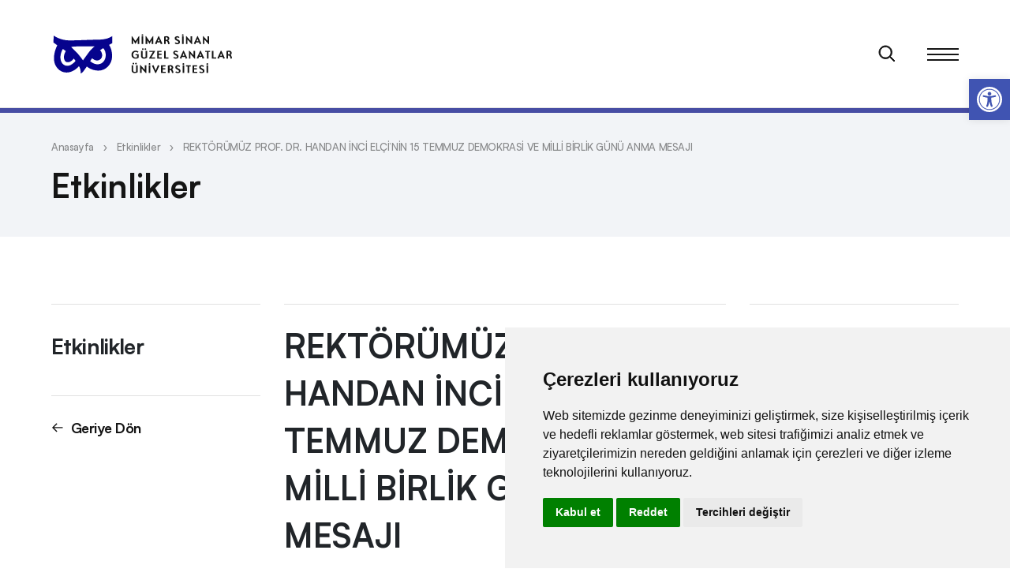

--- FILE ---
content_type: text/html; charset=UTF-8
request_url: https://msgsu.edu.tr/etkinlikler/rektorumuz-prof-dr-handan-inci-elcinin-15-temmuz-demokrasi-ve-milli-birlik-gunu-anma-mesaji/
body_size: 33414
content:
<!DOCTYPE html>
		

<html lang="tr" dir="ltr" class="ltr">

<head>
	<meta charset="UTF-8" />

	<meta http-equiv="X-UA-Compatible" content="IE=edge" />
	<meta name="viewport" content="width=device-width, initial-scale=1.0, minimum-scale=1, maximum-scale=1" />
	<meta name="content-language" content="tr" />
	<meta name="format-detection" content="telephone=no" />
	<meta name="description" content="" />
	


	<!-- favicon -->
	<link rel="icon" type="image/svg+xml" href="https://msgsu.edu.tr/wp-content/themes/msgsu_theme/dist/img/favicon.svg">

	<link rel="preload" as="font" href="https://msgsu.edu.tr/wp-content/themes/msgsu_theme/dist/fonts/Satoshi-Bold.woff2" type="font/woff2" crossorigin="anonymous" />
	<link rel="preload" as="font" href="https://msgsu.edu.tr/wp-content/themes/msgsu_theme/dist/fonts/Satoshi-Medium.woff2" type="font/woff2" crossorigin="anonymous" />
	<link rel="preload" as="font" href="https://msgsu.edu.tr/wp-content/themes/msgsu_theme/dist/fonts/Satoshi-Regular.woff2" type="font/woff2" crossorigin="anonymous" />
	<link rel="preload" as="font" href="https://msgsu.edu.tr/wp-content/themes/msgsu_theme/dist/fonts/Satoshi-Light.woff2" type="font/woff2" crossorigin="anonymous" />

	<!-- Fancybox -->
	<link rel="stylesheet" href="https://cdn.jsdelivr.net/npm/@fancyapps/ui/dist/fancybox.css" />
	<!-- Fancybox -->
	
	<link rel="stylesheet" href="https://cdnjs.cloudflare.com/ajax/libs/Swiper/8.0.3/swiper-bundle.css" />
	
	<link rel="stylesheet" href="https://msgsu.edu.tr/wp-content/themes/msgsu_theme/dist/css/main.min.css" />

	<title>REKTÖRÜMÜZ PROF. DR. HANDAN İNCİ ELÇİ&#8217;NİN 15 TEMMUZ DEMOKRASİ VE MİLLİ BİRLİK GÜNÜ ANMA MESAJI | Mimar Sinan Güzel Sanatlar Üniversitesi</title>
<meta name='robots' content='max-image-preview:large' />
<link href='https://fonts.gstatic.com' crossorigin rel='preconnect' />
<link rel="alternate" type="application/rss+xml" title="Mimar Sinan Güzel Sanatlar Üniversitesi &raquo; akışı" href="https://msgsu.edu.tr/feed/" />
<link rel="alternate" type="application/rss+xml" title="Mimar Sinan Güzel Sanatlar Üniversitesi &raquo; yorum akışı" href="https://msgsu.edu.tr/comments/feed/" />
<link rel="alternate" type="application/rss+xml" title="Mimar Sinan Güzel Sanatlar Üniversitesi &raquo; REKTÖRÜMÜZ PROF. DR. HANDAN İNCİ ELÇİ&#8217;NİN 15 TEMMUZ DEMOKRASİ VE MİLLİ BİRLİK GÜNÜ ANMA MESAJI yorum akışı" href="https://msgsu.edu.tr/etkinlikler/rektorumuz-prof-dr-handan-inci-elcinin-15-temmuz-demokrasi-ve-milli-birlik-gunu-anma-mesaji/feed/" />
<link rel="alternate" title="oEmbed (JSON)" type="application/json+oembed" href="https://msgsu.edu.tr/wp-json/oembed/1.0/embed?url=https%3A%2F%2Fmsgsu.edu.tr%2Fetkinlikler%2Frektorumuz-prof-dr-handan-inci-elcinin-15-temmuz-demokrasi-ve-milli-birlik-gunu-anma-mesaji%2F" />
<link rel="alternate" title="oEmbed (XML)" type="text/xml+oembed" href="https://msgsu.edu.tr/wp-json/oembed/1.0/embed?url=https%3A%2F%2Fmsgsu.edu.tr%2Fetkinlikler%2Frektorumuz-prof-dr-handan-inci-elcinin-15-temmuz-demokrasi-ve-milli-birlik-gunu-anma-mesaji%2F&#038;format=xml" />
<style id='wp-img-auto-sizes-contain-inline-css' type='text/css'>
img:is([sizes=auto i],[sizes^="auto," i]){contain-intrinsic-size:3000px 1500px}
/*# sourceURL=wp-img-auto-sizes-contain-inline-css */
</style>
<style id='wp-emoji-styles-inline-css' type='text/css'>

	img.wp-smiley, img.emoji {
		display: inline !important;
		border: none !important;
		box-shadow: none !important;
		height: 1em !important;
		width: 1em !important;
		margin: 0 0.07em !important;
		vertical-align: -0.1em !important;
		background: none !important;
		padding: 0 !important;
	}
/*# sourceURL=wp-emoji-styles-inline-css */
</style>
<style id='wp-block-library-inline-css' type='text/css'>
:root{--wp-block-synced-color:#7a00df;--wp-block-synced-color--rgb:122,0,223;--wp-bound-block-color:var(--wp-block-synced-color);--wp-editor-canvas-background:#ddd;--wp-admin-theme-color:#007cba;--wp-admin-theme-color--rgb:0,124,186;--wp-admin-theme-color-darker-10:#006ba1;--wp-admin-theme-color-darker-10--rgb:0,107,160.5;--wp-admin-theme-color-darker-20:#005a87;--wp-admin-theme-color-darker-20--rgb:0,90,135;--wp-admin-border-width-focus:2px}@media (min-resolution:192dpi){:root{--wp-admin-border-width-focus:1.5px}}.wp-element-button{cursor:pointer}:root .has-very-light-gray-background-color{background-color:#eee}:root .has-very-dark-gray-background-color{background-color:#313131}:root .has-very-light-gray-color{color:#eee}:root .has-very-dark-gray-color{color:#313131}:root .has-vivid-green-cyan-to-vivid-cyan-blue-gradient-background{background:linear-gradient(135deg,#00d084,#0693e3)}:root .has-purple-crush-gradient-background{background:linear-gradient(135deg,#34e2e4,#4721fb 50%,#ab1dfe)}:root .has-hazy-dawn-gradient-background{background:linear-gradient(135deg,#faaca8,#dad0ec)}:root .has-subdued-olive-gradient-background{background:linear-gradient(135deg,#fafae1,#67a671)}:root .has-atomic-cream-gradient-background{background:linear-gradient(135deg,#fdd79a,#004a59)}:root .has-nightshade-gradient-background{background:linear-gradient(135deg,#330968,#31cdcf)}:root .has-midnight-gradient-background{background:linear-gradient(135deg,#020381,#2874fc)}:root{--wp--preset--font-size--normal:16px;--wp--preset--font-size--huge:42px}.has-regular-font-size{font-size:1em}.has-larger-font-size{font-size:2.625em}.has-normal-font-size{font-size:var(--wp--preset--font-size--normal)}.has-huge-font-size{font-size:var(--wp--preset--font-size--huge)}.has-text-align-center{text-align:center}.has-text-align-left{text-align:left}.has-text-align-right{text-align:right}.has-fit-text{white-space:nowrap!important}#end-resizable-editor-section{display:none}.aligncenter{clear:both}.items-justified-left{justify-content:flex-start}.items-justified-center{justify-content:center}.items-justified-right{justify-content:flex-end}.items-justified-space-between{justify-content:space-between}.screen-reader-text{border:0;clip-path:inset(50%);height:1px;margin:-1px;overflow:hidden;padding:0;position:absolute;width:1px;word-wrap:normal!important}.screen-reader-text:focus{background-color:#ddd;clip-path:none;color:#444;display:block;font-size:1em;height:auto;left:5px;line-height:normal;padding:15px 23px 14px;text-decoration:none;top:5px;width:auto;z-index:100000}html :where(.has-border-color){border-style:solid}html :where([style*=border-top-color]){border-top-style:solid}html :where([style*=border-right-color]){border-right-style:solid}html :where([style*=border-bottom-color]){border-bottom-style:solid}html :where([style*=border-left-color]){border-left-style:solid}html :where([style*=border-width]){border-style:solid}html :where([style*=border-top-width]){border-top-style:solid}html :where([style*=border-right-width]){border-right-style:solid}html :where([style*=border-bottom-width]){border-bottom-style:solid}html :where([style*=border-left-width]){border-left-style:solid}html :where(img[class*=wp-image-]){height:auto;max-width:100%}:where(figure){margin:0 0 1em}html :where(.is-position-sticky){--wp-admin--admin-bar--position-offset:var(--wp-admin--admin-bar--height,0px)}@media screen and (max-width:600px){html :where(.is-position-sticky){--wp-admin--admin-bar--position-offset:0px}}

/*# sourceURL=wp-block-library-inline-css */
</style><style id='wp-block-image-inline-css' type='text/css'>
.wp-block-image>a,.wp-block-image>figure>a{display:inline-block}.wp-block-image img{box-sizing:border-box;height:auto;max-width:100%;vertical-align:bottom}@media not (prefers-reduced-motion){.wp-block-image img.hide{visibility:hidden}.wp-block-image img.show{animation:show-content-image .4s}}.wp-block-image[style*=border-radius] img,.wp-block-image[style*=border-radius]>a{border-radius:inherit}.wp-block-image.has-custom-border img{box-sizing:border-box}.wp-block-image.aligncenter{text-align:center}.wp-block-image.alignfull>a,.wp-block-image.alignwide>a{width:100%}.wp-block-image.alignfull img,.wp-block-image.alignwide img{height:auto;width:100%}.wp-block-image .aligncenter,.wp-block-image .alignleft,.wp-block-image .alignright,.wp-block-image.aligncenter,.wp-block-image.alignleft,.wp-block-image.alignright{display:table}.wp-block-image .aligncenter>figcaption,.wp-block-image .alignleft>figcaption,.wp-block-image .alignright>figcaption,.wp-block-image.aligncenter>figcaption,.wp-block-image.alignleft>figcaption,.wp-block-image.alignright>figcaption{caption-side:bottom;display:table-caption}.wp-block-image .alignleft{float:left;margin:.5em 1em .5em 0}.wp-block-image .alignright{float:right;margin:.5em 0 .5em 1em}.wp-block-image .aligncenter{margin-left:auto;margin-right:auto}.wp-block-image :where(figcaption){margin-bottom:1em;margin-top:.5em}.wp-block-image.is-style-circle-mask img{border-radius:9999px}@supports ((-webkit-mask-image:none) or (mask-image:none)) or (-webkit-mask-image:none){.wp-block-image.is-style-circle-mask img{border-radius:0;-webkit-mask-image:url('data:image/svg+xml;utf8,<svg viewBox="0 0 100 100" xmlns="http://www.w3.org/2000/svg"><circle cx="50" cy="50" r="50"/></svg>');mask-image:url('data:image/svg+xml;utf8,<svg viewBox="0 0 100 100" xmlns="http://www.w3.org/2000/svg"><circle cx="50" cy="50" r="50"/></svg>');mask-mode:alpha;-webkit-mask-position:center;mask-position:center;-webkit-mask-repeat:no-repeat;mask-repeat:no-repeat;-webkit-mask-size:contain;mask-size:contain}}:root :where(.wp-block-image.is-style-rounded img,.wp-block-image .is-style-rounded img){border-radius:9999px}.wp-block-image figure{margin:0}.wp-lightbox-container{display:flex;flex-direction:column;position:relative}.wp-lightbox-container img{cursor:zoom-in}.wp-lightbox-container img:hover+button{opacity:1}.wp-lightbox-container button{align-items:center;backdrop-filter:blur(16px) saturate(180%);background-color:#5a5a5a40;border:none;border-radius:4px;cursor:zoom-in;display:flex;height:20px;justify-content:center;opacity:0;padding:0;position:absolute;right:16px;text-align:center;top:16px;width:20px;z-index:100}@media not (prefers-reduced-motion){.wp-lightbox-container button{transition:opacity .2s ease}}.wp-lightbox-container button:focus-visible{outline:3px auto #5a5a5a40;outline:3px auto -webkit-focus-ring-color;outline-offset:3px}.wp-lightbox-container button:hover{cursor:pointer;opacity:1}.wp-lightbox-container button:focus{opacity:1}.wp-lightbox-container button:focus,.wp-lightbox-container button:hover,.wp-lightbox-container button:not(:hover):not(:active):not(.has-background){background-color:#5a5a5a40;border:none}.wp-lightbox-overlay{box-sizing:border-box;cursor:zoom-out;height:100vh;left:0;overflow:hidden;position:fixed;top:0;visibility:hidden;width:100%;z-index:100000}.wp-lightbox-overlay .close-button{align-items:center;cursor:pointer;display:flex;justify-content:center;min-height:40px;min-width:40px;padding:0;position:absolute;right:calc(env(safe-area-inset-right) + 16px);top:calc(env(safe-area-inset-top) + 16px);z-index:5000000}.wp-lightbox-overlay .close-button:focus,.wp-lightbox-overlay .close-button:hover,.wp-lightbox-overlay .close-button:not(:hover):not(:active):not(.has-background){background:none;border:none}.wp-lightbox-overlay .lightbox-image-container{height:var(--wp--lightbox-container-height);left:50%;overflow:hidden;position:absolute;top:50%;transform:translate(-50%,-50%);transform-origin:top left;width:var(--wp--lightbox-container-width);z-index:9999999999}.wp-lightbox-overlay .wp-block-image{align-items:center;box-sizing:border-box;display:flex;height:100%;justify-content:center;margin:0;position:relative;transform-origin:0 0;width:100%;z-index:3000000}.wp-lightbox-overlay .wp-block-image img{height:var(--wp--lightbox-image-height);min-height:var(--wp--lightbox-image-height);min-width:var(--wp--lightbox-image-width);width:var(--wp--lightbox-image-width)}.wp-lightbox-overlay .wp-block-image figcaption{display:none}.wp-lightbox-overlay button{background:none;border:none}.wp-lightbox-overlay .scrim{background-color:#fff;height:100%;opacity:.9;position:absolute;width:100%;z-index:2000000}.wp-lightbox-overlay.active{visibility:visible}@media not (prefers-reduced-motion){.wp-lightbox-overlay.active{animation:turn-on-visibility .25s both}.wp-lightbox-overlay.active img{animation:turn-on-visibility .35s both}.wp-lightbox-overlay.show-closing-animation:not(.active){animation:turn-off-visibility .35s both}.wp-lightbox-overlay.show-closing-animation:not(.active) img{animation:turn-off-visibility .25s both}.wp-lightbox-overlay.zoom.active{animation:none;opacity:1;visibility:visible}.wp-lightbox-overlay.zoom.active .lightbox-image-container{animation:lightbox-zoom-in .4s}.wp-lightbox-overlay.zoom.active .lightbox-image-container img{animation:none}.wp-lightbox-overlay.zoom.active .scrim{animation:turn-on-visibility .4s forwards}.wp-lightbox-overlay.zoom.show-closing-animation:not(.active){animation:none}.wp-lightbox-overlay.zoom.show-closing-animation:not(.active) .lightbox-image-container{animation:lightbox-zoom-out .4s}.wp-lightbox-overlay.zoom.show-closing-animation:not(.active) .lightbox-image-container img{animation:none}.wp-lightbox-overlay.zoom.show-closing-animation:not(.active) .scrim{animation:turn-off-visibility .4s forwards}}@keyframes show-content-image{0%{visibility:hidden}99%{visibility:hidden}to{visibility:visible}}@keyframes turn-on-visibility{0%{opacity:0}to{opacity:1}}@keyframes turn-off-visibility{0%{opacity:1;visibility:visible}99%{opacity:0;visibility:visible}to{opacity:0;visibility:hidden}}@keyframes lightbox-zoom-in{0%{transform:translate(calc((-100vw + var(--wp--lightbox-scrollbar-width))/2 + var(--wp--lightbox-initial-left-position)),calc(-50vh + var(--wp--lightbox-initial-top-position))) scale(var(--wp--lightbox-scale))}to{transform:translate(-50%,-50%) scale(1)}}@keyframes lightbox-zoom-out{0%{transform:translate(-50%,-50%) scale(1);visibility:visible}99%{visibility:visible}to{transform:translate(calc((-100vw + var(--wp--lightbox-scrollbar-width))/2 + var(--wp--lightbox-initial-left-position)),calc(-50vh + var(--wp--lightbox-initial-top-position))) scale(var(--wp--lightbox-scale));visibility:hidden}}
/*# sourceURL=https://msgsu.edu.tr/wp-includes/blocks/image/style.min.css */
</style>
<style id='global-styles-inline-css' type='text/css'>
:root{--wp--preset--aspect-ratio--square: 1;--wp--preset--aspect-ratio--4-3: 4/3;--wp--preset--aspect-ratio--3-4: 3/4;--wp--preset--aspect-ratio--3-2: 3/2;--wp--preset--aspect-ratio--2-3: 2/3;--wp--preset--aspect-ratio--16-9: 16/9;--wp--preset--aspect-ratio--9-16: 9/16;--wp--preset--color--black: #000000;--wp--preset--color--cyan-bluish-gray: #abb8c3;--wp--preset--color--white: #ffffff;--wp--preset--color--pale-pink: #f78da7;--wp--preset--color--vivid-red: #cf2e2e;--wp--preset--color--luminous-vivid-orange: #ff6900;--wp--preset--color--luminous-vivid-amber: #fcb900;--wp--preset--color--light-green-cyan: #7bdcb5;--wp--preset--color--vivid-green-cyan: #00d084;--wp--preset--color--pale-cyan-blue: #8ed1fc;--wp--preset--color--vivid-cyan-blue: #0693e3;--wp--preset--color--vivid-purple: #9b51e0;--wp--preset--gradient--vivid-cyan-blue-to-vivid-purple: linear-gradient(135deg,rgb(6,147,227) 0%,rgb(155,81,224) 100%);--wp--preset--gradient--light-green-cyan-to-vivid-green-cyan: linear-gradient(135deg,rgb(122,220,180) 0%,rgb(0,208,130) 100%);--wp--preset--gradient--luminous-vivid-amber-to-luminous-vivid-orange: linear-gradient(135deg,rgb(252,185,0) 0%,rgb(255,105,0) 100%);--wp--preset--gradient--luminous-vivid-orange-to-vivid-red: linear-gradient(135deg,rgb(255,105,0) 0%,rgb(207,46,46) 100%);--wp--preset--gradient--very-light-gray-to-cyan-bluish-gray: linear-gradient(135deg,rgb(238,238,238) 0%,rgb(169,184,195) 100%);--wp--preset--gradient--cool-to-warm-spectrum: linear-gradient(135deg,rgb(74,234,220) 0%,rgb(151,120,209) 20%,rgb(207,42,186) 40%,rgb(238,44,130) 60%,rgb(251,105,98) 80%,rgb(254,248,76) 100%);--wp--preset--gradient--blush-light-purple: linear-gradient(135deg,rgb(255,206,236) 0%,rgb(152,150,240) 100%);--wp--preset--gradient--blush-bordeaux: linear-gradient(135deg,rgb(254,205,165) 0%,rgb(254,45,45) 50%,rgb(107,0,62) 100%);--wp--preset--gradient--luminous-dusk: linear-gradient(135deg,rgb(255,203,112) 0%,rgb(199,81,192) 50%,rgb(65,88,208) 100%);--wp--preset--gradient--pale-ocean: linear-gradient(135deg,rgb(255,245,203) 0%,rgb(182,227,212) 50%,rgb(51,167,181) 100%);--wp--preset--gradient--electric-grass: linear-gradient(135deg,rgb(202,248,128) 0%,rgb(113,206,126) 100%);--wp--preset--gradient--midnight: linear-gradient(135deg,rgb(2,3,129) 0%,rgb(40,116,252) 100%);--wp--preset--font-size--small: 13px;--wp--preset--font-size--medium: 20px;--wp--preset--font-size--large: 36px;--wp--preset--font-size--x-large: 42px;--wp--preset--spacing--20: 0.44rem;--wp--preset--spacing--30: 0.67rem;--wp--preset--spacing--40: 1rem;--wp--preset--spacing--50: 1.5rem;--wp--preset--spacing--60: 2.25rem;--wp--preset--spacing--70: 3.38rem;--wp--preset--spacing--80: 5.06rem;--wp--preset--shadow--natural: 6px 6px 9px rgba(0, 0, 0, 0.2);--wp--preset--shadow--deep: 12px 12px 50px rgba(0, 0, 0, 0.4);--wp--preset--shadow--sharp: 6px 6px 0px rgba(0, 0, 0, 0.2);--wp--preset--shadow--outlined: 6px 6px 0px -3px rgb(255, 255, 255), 6px 6px rgb(0, 0, 0);--wp--preset--shadow--crisp: 6px 6px 0px rgb(0, 0, 0);}:where(.is-layout-flex){gap: 0.5em;}:where(.is-layout-grid){gap: 0.5em;}body .is-layout-flex{display: flex;}.is-layout-flex{flex-wrap: wrap;align-items: center;}.is-layout-flex > :is(*, div){margin: 0;}body .is-layout-grid{display: grid;}.is-layout-grid > :is(*, div){margin: 0;}:where(.wp-block-columns.is-layout-flex){gap: 2em;}:where(.wp-block-columns.is-layout-grid){gap: 2em;}:where(.wp-block-post-template.is-layout-flex){gap: 1.25em;}:where(.wp-block-post-template.is-layout-grid){gap: 1.25em;}.has-black-color{color: var(--wp--preset--color--black) !important;}.has-cyan-bluish-gray-color{color: var(--wp--preset--color--cyan-bluish-gray) !important;}.has-white-color{color: var(--wp--preset--color--white) !important;}.has-pale-pink-color{color: var(--wp--preset--color--pale-pink) !important;}.has-vivid-red-color{color: var(--wp--preset--color--vivid-red) !important;}.has-luminous-vivid-orange-color{color: var(--wp--preset--color--luminous-vivid-orange) !important;}.has-luminous-vivid-amber-color{color: var(--wp--preset--color--luminous-vivid-amber) !important;}.has-light-green-cyan-color{color: var(--wp--preset--color--light-green-cyan) !important;}.has-vivid-green-cyan-color{color: var(--wp--preset--color--vivid-green-cyan) !important;}.has-pale-cyan-blue-color{color: var(--wp--preset--color--pale-cyan-blue) !important;}.has-vivid-cyan-blue-color{color: var(--wp--preset--color--vivid-cyan-blue) !important;}.has-vivid-purple-color{color: var(--wp--preset--color--vivid-purple) !important;}.has-black-background-color{background-color: var(--wp--preset--color--black) !important;}.has-cyan-bluish-gray-background-color{background-color: var(--wp--preset--color--cyan-bluish-gray) !important;}.has-white-background-color{background-color: var(--wp--preset--color--white) !important;}.has-pale-pink-background-color{background-color: var(--wp--preset--color--pale-pink) !important;}.has-vivid-red-background-color{background-color: var(--wp--preset--color--vivid-red) !important;}.has-luminous-vivid-orange-background-color{background-color: var(--wp--preset--color--luminous-vivid-orange) !important;}.has-luminous-vivid-amber-background-color{background-color: var(--wp--preset--color--luminous-vivid-amber) !important;}.has-light-green-cyan-background-color{background-color: var(--wp--preset--color--light-green-cyan) !important;}.has-vivid-green-cyan-background-color{background-color: var(--wp--preset--color--vivid-green-cyan) !important;}.has-pale-cyan-blue-background-color{background-color: var(--wp--preset--color--pale-cyan-blue) !important;}.has-vivid-cyan-blue-background-color{background-color: var(--wp--preset--color--vivid-cyan-blue) !important;}.has-vivid-purple-background-color{background-color: var(--wp--preset--color--vivid-purple) !important;}.has-black-border-color{border-color: var(--wp--preset--color--black) !important;}.has-cyan-bluish-gray-border-color{border-color: var(--wp--preset--color--cyan-bluish-gray) !important;}.has-white-border-color{border-color: var(--wp--preset--color--white) !important;}.has-pale-pink-border-color{border-color: var(--wp--preset--color--pale-pink) !important;}.has-vivid-red-border-color{border-color: var(--wp--preset--color--vivid-red) !important;}.has-luminous-vivid-orange-border-color{border-color: var(--wp--preset--color--luminous-vivid-orange) !important;}.has-luminous-vivid-amber-border-color{border-color: var(--wp--preset--color--luminous-vivid-amber) !important;}.has-light-green-cyan-border-color{border-color: var(--wp--preset--color--light-green-cyan) !important;}.has-vivid-green-cyan-border-color{border-color: var(--wp--preset--color--vivid-green-cyan) !important;}.has-pale-cyan-blue-border-color{border-color: var(--wp--preset--color--pale-cyan-blue) !important;}.has-vivid-cyan-blue-border-color{border-color: var(--wp--preset--color--vivid-cyan-blue) !important;}.has-vivid-purple-border-color{border-color: var(--wp--preset--color--vivid-purple) !important;}.has-vivid-cyan-blue-to-vivid-purple-gradient-background{background: var(--wp--preset--gradient--vivid-cyan-blue-to-vivid-purple) !important;}.has-light-green-cyan-to-vivid-green-cyan-gradient-background{background: var(--wp--preset--gradient--light-green-cyan-to-vivid-green-cyan) !important;}.has-luminous-vivid-amber-to-luminous-vivid-orange-gradient-background{background: var(--wp--preset--gradient--luminous-vivid-amber-to-luminous-vivid-orange) !important;}.has-luminous-vivid-orange-to-vivid-red-gradient-background{background: var(--wp--preset--gradient--luminous-vivid-orange-to-vivid-red) !important;}.has-very-light-gray-to-cyan-bluish-gray-gradient-background{background: var(--wp--preset--gradient--very-light-gray-to-cyan-bluish-gray) !important;}.has-cool-to-warm-spectrum-gradient-background{background: var(--wp--preset--gradient--cool-to-warm-spectrum) !important;}.has-blush-light-purple-gradient-background{background: var(--wp--preset--gradient--blush-light-purple) !important;}.has-blush-bordeaux-gradient-background{background: var(--wp--preset--gradient--blush-bordeaux) !important;}.has-luminous-dusk-gradient-background{background: var(--wp--preset--gradient--luminous-dusk) !important;}.has-pale-ocean-gradient-background{background: var(--wp--preset--gradient--pale-ocean) !important;}.has-electric-grass-gradient-background{background: var(--wp--preset--gradient--electric-grass) !important;}.has-midnight-gradient-background{background: var(--wp--preset--gradient--midnight) !important;}.has-small-font-size{font-size: var(--wp--preset--font-size--small) !important;}.has-medium-font-size{font-size: var(--wp--preset--font-size--medium) !important;}.has-large-font-size{font-size: var(--wp--preset--font-size--large) !important;}.has-x-large-font-size{font-size: var(--wp--preset--font-size--x-large) !important;}
/*# sourceURL=global-styles-inline-css */
</style>

<style id='classic-theme-styles-inline-css' type='text/css'>
/*! This file is auto-generated */
.wp-block-button__link{color:#fff;background-color:#32373c;border-radius:9999px;box-shadow:none;text-decoration:none;padding:calc(.667em + 2px) calc(1.333em + 2px);font-size:1.125em}.wp-block-file__button{background:#32373c;color:#fff;text-decoration:none}
/*# sourceURL=/wp-includes/css/classic-themes.min.css */
</style>
<link rel='stylesheet' id='pojo-a11y-css' href='https://msgsu.edu.tr/wp-content/plugins/pojo-accessibility/modules/legacy/assets/css/style.min.css?ver=1.0.0' type='text/css' media='all' />
<link rel='stylesheet' id='msgsutheme-style-css' href='https://msgsu.edu.tr/wp-content/themes/msgsu_theme/style.css?ver=6.9' type='text/css' media='all' />
<script type="text/javascript" src="https://msgsu.edu.tr/wp-includes/js/jquery/jquery.min.js?ver=3.7.1" id="jquery-core-js"></script>
<script type="text/javascript" src="https://msgsu.edu.tr/wp-includes/js/jquery/jquery-migrate.min.js?ver=3.4.1" id="jquery-migrate-js"></script>
<link rel="https://api.w.org/" href="https://msgsu.edu.tr/wp-json/" /><link rel="alternate" title="JSON" type="application/json" href="https://msgsu.edu.tr/wp-json/wp/v2/posts/9703" /><link rel="EditURI" type="application/rsd+xml" title="RSD" href="https://msgsu.edu.tr/xmlrpc.php?rsd" />
<meta name="generator" content="WordPress 6.9" />
<link rel="canonical" href="https://msgsu.edu.tr/etkinlikler/rektorumuz-prof-dr-handan-inci-elcinin-15-temmuz-demokrasi-ve-milli-birlik-gunu-anma-mesaji/" />
<link rel='shortlink' href='https://msgsu.edu.tr/?p=9703' />
<style type="text/css">
#pojo-a11y-toolbar .pojo-a11y-toolbar-toggle a{ background-color: #4054b2;	color: #ffffff;}
#pojo-a11y-toolbar .pojo-a11y-toolbar-overlay, #pojo-a11y-toolbar .pojo-a11y-toolbar-overlay ul.pojo-a11y-toolbar-items.pojo-a11y-links{ border-color: #4054b2;}
body.pojo-a11y-focusable a:focus{ outline-style: solid !important;	outline-width: 1px !important;	outline-color: #FF0000 !important;}
#pojo-a11y-toolbar{ top: 100px !important;}
#pojo-a11y-toolbar .pojo-a11y-toolbar-overlay{ background-color: #ffffff;}
#pojo-a11y-toolbar .pojo-a11y-toolbar-overlay ul.pojo-a11y-toolbar-items li.pojo-a11y-toolbar-item a, #pojo-a11y-toolbar .pojo-a11y-toolbar-overlay p.pojo-a11y-toolbar-title{ color: #333333;}
#pojo-a11y-toolbar .pojo-a11y-toolbar-overlay ul.pojo-a11y-toolbar-items li.pojo-a11y-toolbar-item a.active{ background-color: #4054b2;	color: #ffffff;}
@media (max-width: 767px) { #pojo-a11y-toolbar { top: 80px !important; } }</style><link rel="pingback" href="https://msgsu.edu.tr/xmlrpc.php" />
<link rel="icon" href="https://msgsu.edu.tr/wp-content/uploads/2022/03/favicon.svg" sizes="32x32" />
<link rel="icon" href="https://msgsu.edu.tr/wp-content/uploads/2022/03/favicon.svg" sizes="192x192" />
<link rel="apple-touch-icon" href="https://msgsu.edu.tr/wp-content/uploads/2022/03/favicon.svg" />
<meta name="msapplication-TileImage" content="https://msgsu.edu.tr/wp-content/uploads/2022/03/favicon.svg" />



</head>
	


<body class="wp-singular post-template-default single single-post postid-9703 single-format-standard wp-theme-msgsu_theme">
		<header class="header-dark">
		<div class="header-contain">
			<div class="container">
				<div class="row">
					<div class="col-lg-2 col-6">
						<div class="header-contain-item">
							<div class="header-contain-item-logo">
								<a href="https://msgsu.edu.tr" title="Mimar Sinan Güzel Sanatlar Üniversitesi">
									<div class="header-contain-item-logo-wrapper">
											<div class="header-contain-item-logo-front">
													<svg width="80" height="57" viewBox="0 0 80 57" fill="none" xmlns="http://www.w3.org/2000/svg">
															<g clip-path="url(#clip0)">
																	<path d="M80 5.75165L79.9906 0.980501L75.9138 3.48101C75.9068 3.48101 75.0271 4.01349 72.4938 5.25671C70.3381 6.32165 66.1299 7.59537 58.3328 7.59537C54.7275 7.59537 49.2948 7.79944 43.5455 8.00352C36.6797 8.24982 28.9037 8.5313 22.765 8.5313C12.5073 8.5313 4.70312 3.00718 4.63041 2.95558L0.567659 0L0 15.1227L4.20583 18.2683C2.85002 21.2825 0.699018 27.1937 0.699018 34.3082C0.699018 45.5065 9.08019 54.6125 19.3848 54.6125C25.873 54.6125 31.1321 51.1339 34.1792 48.5114C34.7327 50.6061 34.6553 52.8298 34.6506 52.926L34.5052 56.0809L37.6391 55.715C38.6923 55.593 39.9848 54.8213 41.4907 53.4279C42.6143 52.3747 44.3689 49.9235 45.666 48.0235C48.4152 49.7945 53.3154 52.1707 59.8622 52.1707C70.6407 52.1707 79.7514 42.6166 79.7514 31.3151C79.7514 24.9113 78.2173 20.5108 76.9154 17.9282L79.9977 16.3026V5.75165H80Z" fill="white"></path>
																	<path d="M77.3221 5.75248C77.3221 5.75248 76.4307 6.3131 73.6792 7.66188C70.9347 9.02238 66.1706 10.275 58.3313 10.275C50.5014 10.275 34.0932 11.218 22.7635 11.218C11.4361 11.218 3.05496 5.11914 3.05496 5.11914L2.72656 13.8264L7.59388 17.4645C7.59388 17.4645 3.37867 24.7386 3.37867 34.309C3.37867 43.8794 10.329 51.9322 19.3857 51.9322C28.4377 51.9322 34.9846 43.9639 34.9846 43.9639C34.9846 43.9639 35.693 44.433 36.5797 47.1822C37.4687 49.9548 37.3256 53.0605 37.3256 53.0605C37.3256 53.0605 38.0457 52.9737 39.6619 51.4725C41.2781 49.9548 45.0031 44.1891 45.0031 44.1891C45.0031 44.1891 50.5741 49.488 59.8607 49.488C69.1684 49.488 77.0758 41.257 77.0758 31.3206C77.0758 21.3303 73.1256 16.9086 73.1256 16.9086L77.3197 14.6919V5.75248H77.3221ZM20.4295 43.3962C14.7881 43.3962 11.544 38.4163 11.544 32.6459C11.544 26.8872 14.6849 22.041 14.6849 22.041L18.4075 24.7386C18.4075 24.7386 15.9821 28.609 15.9821 32.3175C15.9821 33.5936 16.3832 38.8808 20.9034 38.8808C25.4399 38.8808 28.4377 34.1425 28.4377 34.1425L30.767 37.0793C30.7694 37.0793 26.0827 43.3962 20.4295 43.3962ZM40.1545 36.5093C40.1545 36.5093 35.8736 30.2674 32.3035 26.6362C28.7521 22.9816 25.0341 19.5123 25.0341 19.5123C25.0341 19.5123 29.4159 18.6562 40.002 18.6562C50.5788 18.6562 54.855 18.7969 54.855 18.7969C54.855 18.7969 50.5764 22.285 47.7428 26.0615C44.928 29.8756 40.1545 36.5093 40.1545 36.5093ZM58.7371 41.5103C53.0816 41.5103 49.3567 37.3936 49.3567 37.3936L51.7071 33.8258C51.7071 33.8258 54.93 36.6781 57.8364 36.6781C60.7591 36.6781 64.4723 34.4568 64.4723 30.1806C64.4723 25.9184 61.8123 23.6197 61.8123 23.6197L65.6874 21.0394C65.6874 21.0394 69.0042 23.4719 69.0042 30.1149C69.0042 36.7579 64.3879 41.5103 58.7371 41.5103Z" fill="#06038D"></path>
															</g>
															<defs>
																	<clipPath id="clip0">
																			<rect width="80" height="56.0809" fill="white"></rect>
																	</clipPath>
															</defs>
													</svg>
											</div>

											<div class="header-contain-item-logo-back">
													<svg width="80" height="57" viewBox="0 0 80 57" fill="none" xmlns="http://www.w3.org/2000/svg">
															<g clip-path="url(#clip0)">
																	<path d="M80 5.75165L79.9906 0.980501L75.9138 3.48101C75.9068 3.48101 75.0271 4.01349 72.4938 5.25671C70.3381 6.32165 66.1299 7.59537 58.3328 7.59537C54.7275 7.59537 49.2948 7.79944 43.5455 8.00352C36.6797 8.24982 28.9037 8.5313 22.765 8.5313C12.5073 8.5313 4.70312 3.00718 4.63041 2.95558L0.567659 0L0 15.1227L4.20583 18.2683C2.85002 21.2825 0.699018 27.1937 0.699018 34.3082C0.699018 45.5065 9.08019 54.6125 19.3848 54.6125C25.873 54.6125 31.1321 51.1339 34.1792 48.5114C34.7327 50.6061 34.6553 52.8298 34.6506 52.926L34.5052 56.0809L37.6391 55.715C38.6923 55.593 39.9848 54.8213 41.4907 53.4279C42.6143 52.3747 44.3689 49.9235 45.666 48.0235C48.4152 49.7945 53.3154 52.1707 59.8622 52.1707C70.6407 52.1707 79.7514 42.6166 79.7514 31.3151C79.7514 24.9113 78.2173 20.5108 76.9154 17.9282L79.9977 16.3026V5.75165H80Z" fill="white"></path>
																	<path d="M23.877 34.2383L24.7852 26.123C24.1471 26.5723 23.6198 26.9141 23.2031 27.1484L22.168 27.7539C22.1484 27.7669 22.0703 27.8125 21.9336 27.8906L22.041 26.9531C23.3301 26.4909 24.7624 25.7064 26.3379 24.5996L25.2637 34.2383H27.7148L26.7676 35H21.1328L22.0996 34.2383H23.877Z" fill="#06038D"></path>
																	<path d="M33.2422 28.1348L33.0371 27.959C31.9043 27.0345 31.3379 26.1849 31.3379 25.4102C31.3379 24.5573 31.7415 23.7956 32.5488 23.125C33.3626 22.4544 34.2839 22.1191 35.3125 22.1191C36.1198 22.1191 36.7806 22.3438 37.2949 22.793C37.8092 23.2422 38.0664 23.8151 38.0664 24.5117C38.0664 25.5339 37.2884 26.5918 35.7324 27.6855L35.3418 27.959L35.5664 28.1348C37.1159 29.3197 37.8906 30.332 37.8906 31.1719C37.8906 32.168 37.3958 33.099 36.4062 33.9648C35.4167 34.8242 34.3522 35.2539 33.2129 35.2539C32.2949 35.2539 31.5169 34.9674 30.8789 34.3945C30.2474 33.8151 29.9316 33.1087 29.9316 32.2754C29.9316 30.7715 31.0352 29.3913 33.2422 28.1348ZM35.0195 27.666C36.1263 27.0736 36.6797 26.2012 36.6797 25.0488C36.6797 24.3913 36.4583 23.8542 36.0156 23.4375C35.5729 23.0208 35 22.8125 34.2969 22.8125C33.7305 22.8125 33.265 22.9688 32.9004 23.2812C32.5423 23.5938 32.3633 23.9941 32.3633 24.4824C32.3633 25.2311 33.1055 26.1816 34.5898 27.334L35.0195 27.666ZM33.5156 28.3691C32.0443 29.4238 31.3086 30.4427 31.3086 31.4258C31.3086 32.181 31.6211 32.8385 32.2461 33.3984C32.8776 33.9583 33.6165 34.2383 34.4629 34.2383C35.0684 34.2383 35.5924 34.0365 36.0352 33.6328C36.4844 33.2227 36.709 32.7409 36.709 32.1875C36.709 31.3542 35.765 30.1758 33.877 28.6523L33.5156 28.3691Z" fill="#06038D"></path>
																	<path d="M43.5742 28.1348L43.3691 27.959C42.2363 27.0345 41.6699 26.1849 41.6699 25.4102C41.6699 24.5573 42.0736 23.7956 42.8809 23.125C43.6947 22.4544 44.6159 22.1191 45.6445 22.1191C46.4518 22.1191 47.1126 22.3438 47.627 22.793C48.1413 23.2422 48.3984 23.8151 48.3984 24.5117C48.3984 25.5339 47.6204 26.5918 46.0645 27.6855L45.6738 27.959L45.8984 28.1348C47.4479 29.3197 48.2227 30.332 48.2227 31.1719C48.2227 32.168 47.7279 33.099 46.7383 33.9648C45.7487 34.8242 44.6842 35.2539 43.5449 35.2539C42.627 35.2539 41.849 34.9674 41.2109 34.3945C40.5794 33.8151 40.2637 33.1087 40.2637 32.2754C40.2637 30.7715 41.3672 29.3913 43.5742 28.1348ZM45.3516 27.666C46.4583 27.0736 47.0117 26.2012 47.0117 25.0488C47.0117 24.3913 46.7904 23.8542 46.3477 23.4375C45.9049 23.0208 45.332 22.8125 44.6289 22.8125C44.0625 22.8125 43.597 22.9688 43.2324 23.2812C42.8743 23.5938 42.6953 23.9941 42.6953 24.4824C42.6953 25.2311 43.4375 26.1816 44.9219 27.334L45.3516 27.666ZM43.8477 28.3691C42.3763 29.4238 41.6406 30.4427 41.6406 31.4258C41.6406 32.181 41.9531 32.8385 42.5781 33.3984C43.2096 33.9583 43.9486 34.2383 44.7949 34.2383C45.4004 34.2383 45.9245 34.0365 46.3672 33.6328C46.8164 33.2227 47.041 32.7409 47.041 32.1875C47.041 31.3542 46.097 30.1758 44.209 28.6523L43.8477 28.3691Z" fill="#06038D"></path>
																	<path d="M50.1367 35L51.3477 33.8086C53.112 33.3854 54.541 32.6693 55.6348 31.6602C56.7285 30.651 57.2754 29.5443 57.2754 28.3398C57.2754 27.6432 57.0182 27.0671 56.5039 26.6113C55.9896 26.1556 55.3385 25.9277 54.5508 25.9277C53.6003 25.9277 52.6823 26.2793 51.7969 26.9824C51.7383 26.8457 51.709 26.7578 51.709 26.7188C51.709 26.3737 52.2201 25.9863 53.2422 25.5566C54.2643 25.1204 55.179 24.9023 55.9863 24.9023C56.7871 24.9023 57.4902 25.1562 58.0957 25.6641C58.7012 26.1719 59.0039 26.7611 59.0039 27.4316C59.0039 28.3431 58.4538 29.4173 57.3535 30.6543C56.2598 31.8913 54.9219 32.9427 53.3398 33.8086L59.0625 34.0918L57.9199 35.2539L50.1367 35Z" fill="#06038D"></path>
															</g>
															<defs>
																	<clipPath id="clip0">
																			<rect width="80" height="56.0809" fill="white"></rect>
																	</clipPath>
															</defs>
													</svg>
											</div>
									</div>

									<svg width="129" height="50" class="header-contain-item-logo-text" viewBox="0 0 129 50" fill="none" xmlns="http://www.w3.org/2000/svg">
											<g clip-path="url(#clip0_3405_4057)">
											<path fill-rule="evenodd" clip-rule="evenodd" d="M3.31273 46.2948C3.30884 46.5381 3.3539 46.7795 3.44519 47.005C3.53647 47.2305 3.67214 47.4354 3.84414 47.6074C4.01614 47.7794 4.22094 47.915 4.44641 48.0063C4.67188 48.0976 4.9134 48.1426 5.15661 48.1387C5.81089 48.1403 6.45502 47.9768 7.02933 47.6634V39.7404H9.06049V48.3836C7.85108 49.2359 6.40568 49.6891 4.92617 49.6801C4.44717 49.6914 3.97096 49.6039 3.52731 49.423C3.08365 49.242 2.68206 48.9716 2.3476 48.6285C2.00399 48.2937 1.73223 47.8924 1.54895 47.449C1.36566 47.0057 1.27472 46.5297 1.28161 46.05V39.6683H3.31273V46.2948ZM3.58643 36.5568C3.72095 36.5543 3.85453 36.5798 3.97857 36.6319C4.10261 36.684 4.21436 36.7615 4.3067 36.8594C4.40494 36.9544 4.4825 37.0687 4.53456 37.1951C4.58661 37.3215 4.61205 37.4573 4.60925 37.594C4.60614 37.8643 4.49756 38.1227 4.3067 38.3142C4.21436 38.4121 4.10261 38.4896 3.97857 38.5417C3.85453 38.5938 3.72095 38.6193 3.58643 38.6168C3.45229 38.6168 3.31951 38.59 3.19584 38.5381C3.07216 38.4861 2.96007 38.41 2.86617 38.3142C2.67531 38.1227 2.56678 37.8643 2.56367 37.594C2.56086 37.4573 2.58626 37.3215 2.63831 37.1951C2.69037 37.0687 2.76793 36.9544 2.86617 36.8594C3.0488 36.6728 3.29668 36.5643 3.55764 36.5568H3.58643ZM6.82764 36.5568C6.96215 36.5543 7.09574 36.5798 7.21977 36.6319C7.34381 36.684 7.45556 36.7615 7.5479 36.8594C7.64614 36.9544 7.72371 37.0687 7.77576 37.1951C7.82781 37.3215 7.85326 37.4573 7.85045 37.594C7.84734 37.8643 7.73876 38.1227 7.5479 38.3142C7.45556 38.4121 7.34381 38.4896 7.21977 38.5417C7.09574 38.5938 6.96215 38.6193 6.82764 38.6168C6.69349 38.6168 6.56072 38.59 6.43704 38.5381C6.31336 38.4861 6.20127 38.41 6.10737 38.3142C5.91651 38.1227 5.80798 37.8643 5.80487 37.594C5.80206 37.4573 5.82747 37.3215 5.87952 37.1951C5.93157 37.0687 6.00913 36.9544 6.10737 36.8594C6.20127 36.7636 6.31336 36.6875 6.43704 36.6355C6.56072 36.5836 6.69349 36.5568 6.82764 36.5568V36.5568Z" fill="white"/>
											<path fill-rule="evenodd" clip-rule="evenodd" d="M17.9916 45.4594V39.7549H19.8931V49.7666H19.389L14.0158 43.8316V49.5937H12.1143V39.582H12.6329L17.9916 45.4594Z" fill="white"/>
											<path fill-rule="evenodd" clip-rule="evenodd" d="M22.9326 39.7402H24.9637V49.579H22.9326V39.7402ZM23.9554 37.0176C24.2372 37.0201 24.5065 37.134 24.7045 37.3345C24.8061 37.4337 24.8866 37.5526 24.9411 37.6838C24.9956 37.815 25.0229 37.9559 25.0214 38.098C25.0176 38.3795 24.9041 38.6485 24.705 38.8476C24.5059 39.0467 24.237 39.1602 23.9554 39.164C23.8153 39.1669 23.6761 39.1402 23.547 39.0856C23.4179 39.031 23.3018 38.9497 23.2063 38.8471C23.1025 38.7518 23.0194 38.636 22.9624 38.5071C22.9054 38.3782 22.8756 38.2389 22.875 38.098C22.8762 37.955 22.9061 37.8137 22.9631 37.6825C23.02 37.5514 23.1027 37.433 23.2063 37.3345C23.3039 37.2345 23.4204 37.1551 23.549 37.1007C23.6776 37.0463 23.8158 37.018 23.9554 37.0176V37.0176Z" fill="white"/>
											<path fill-rule="evenodd" clip-rule="evenodd" d="M31.4754 49.7671L27.0674 40.3028L28.9977 39.5537L31.7923 46.3674L34.587 39.5537L36.5317 40.3028L32.1093 49.7671H31.4754Z" fill="white"/>
											<path fill-rule="evenodd" clip-rule="evenodd" d="M40.6513 43.4282H44.123V44.8976H40.6513V48.0812H44.5551V49.5937H38.6201V39.7549H44.3246V41.2242H40.6513V43.4282Z" fill="white"/>
											<path fill-rule="evenodd" clip-rule="evenodd" d="M49.3954 44.2353H50.4614C50.6585 44.2363 50.8534 44.1942 51.0325 44.1121C51.2116 44.03 51.3707 43.9098 51.4986 43.7599C51.6462 43.6194 51.7624 43.4491 51.8394 43.2604C51.9164 43.0716 51.9524 42.8687 51.9452 42.665C51.9492 42.2535 51.7945 41.8561 51.513 41.5558C51.3783 41.4066 51.2139 41.2872 51.0303 41.2053C50.8467 41.1235 50.648 41.081 50.447 41.0805C50.1733 41.0805 49.8276 41.0805 49.3954 41.0805V44.2353ZM52.5934 49.7669L51.9452 47.3468C51.8227 46.8898 51.5547 46.4853 51.1817 46.1944C50.7892 45.9018 50.3168 45.736 49.8276 45.719H49.3954V49.594H47.3643V40.0721C48.371 39.7554 49.4204 39.595 50.4758 39.5967C51.0081 39.5575 51.5425 39.6366 52.0407 39.8284C52.5388 40.0202 52.9883 40.3199 53.3569 40.7059C53.7764 41.2056 54.0015 41.8399 53.9907 42.4922C53.9811 43.0008 53.837 43.4978 53.573 43.9327C53.3176 44.366 52.9424 44.7162 52.4926 44.9411C53.1333 45.3464 53.5966 45.9796 53.789 46.7129L54.4661 49.2339L52.5934 49.7669Z" fill="white"/>
											<path fill-rule="evenodd" clip-rule="evenodd" d="M58.6298 42.0597C58.6298 42.5207 59.0331 42.9672 59.8542 43.3705C61.1939 44.0764 61.943 44.4654 62.0871 44.5806C62.4679 44.8315 62.7795 45.1741 62.9935 45.5768C63.2074 45.9795 63.3168 46.4295 63.3115 46.8855C63.32 47.282 63.2374 47.6753 63.0701 48.0349C62.9028 48.3945 62.6552 48.7109 62.3464 48.9598C61.6523 49.5106 60.7826 49.792 59.8974 49.7521C58.6958 49.7617 57.538 49.3017 56.6706 48.4701L57.5926 47.4041C58.2358 47.9485 59.055 48.2402 59.8974 48.2251C60.2742 48.2431 60.6471 48.1424 60.9635 47.9371C61.0868 47.8547 61.188 47.7433 61.2583 47.6128C61.3287 47.4822 61.3659 47.3363 61.3668 47.188C61.3668 46.6886 60.9635 46.2084 60.1568 45.7475L57.8951 44.4942C57.5191 44.2418 57.2108 43.901 56.9973 43.5016C56.7838 43.1023 56.6716 42.6566 56.6706 42.2037C56.6616 41.8371 56.7376 41.4735 56.8925 41.1411C57.0475 40.8087 57.2772 40.5167 57.5638 40.2879C58.3396 39.7243 59.2974 39.4696 60.2507 39.5735C61.204 39.6773 62.0846 40.1322 62.7209 40.8496L61.8278 41.8724C61.3127 41.3677 60.6185 41.088 59.8974 41.0946C59.5581 41.0707 59.2214 41.1677 58.9467 41.3683C58.842 41.4494 58.7585 41.5546 58.7033 41.675C58.6482 41.7954 58.6229 41.9274 58.6298 42.0597V42.0597Z" fill="white"/>
											<path fill-rule="evenodd" clip-rule="evenodd" d="M65.875 39.7409H67.9062V49.5797H65.875V39.7409ZM66.8978 37.0183C67.1795 37.0208 67.4489 37.1347 67.6468 37.3352C67.7485 37.4344 67.829 37.5533 67.8835 37.6845C67.938 37.8157 67.9653 37.9566 67.9638 38.0987C67.96 38.3803 67.8465 38.6492 67.6474 38.8483C67.4483 39.0475 67.1793 39.161 66.8978 39.1647C66.7576 39.1677 66.6184 39.141 66.4893 39.0864C66.3602 39.0317 66.2442 38.9505 66.1487 38.8478C66.0449 38.7525 65.9618 38.6367 65.9048 38.5078C65.8478 38.3789 65.818 38.2397 65.8174 38.0987C65.8186 37.9557 65.8485 37.8144 65.9054 37.6833C65.9624 37.5521 66.0451 37.4337 66.1487 37.3352C66.2513 37.2299 66.3748 37.1474 66.5113 37.0928C66.6477 37.0382 66.7941 37.0128 66.941 37.0183H66.8978Z" fill="white"/>
											<path fill-rule="evenodd" clip-rule="evenodd" d="M72.2135 49.5937V41.2242H70.168V39.7549H76.3335V41.2242H74.2447V49.5937H72.2135Z" fill="white"/>
											<path fill-rule="evenodd" clip-rule="evenodd" d="M80.6122 43.4282H84.0839V44.8976H80.6122V48.0812H84.5161V49.5937H78.5811V39.7549H84.2856V41.2242H80.6122V43.4282Z" fill="white"/>
											<path fill-rule="evenodd" clip-rule="evenodd" d="M88.909 42.0599C88.909 42.5209 89.3124 42.9674 90.1191 43.3707C91.4732 44.0766 92.2223 44.4656 92.3663 44.5808C92.7444 44.8346 93.0539 45.1777 93.2675 45.5797C93.4811 45.9818 93.5922 46.4304 93.5908 46.8857C93.5993 47.2822 93.5167 47.6755 93.3493 48.0351C93.182 48.3947 92.9344 48.7111 92.6256 48.96C91.9271 49.513 91.0522 49.7944 90.1623 49.7523C88.9657 49.7581 87.8137 49.2984 86.9499 48.4703L87.8719 47.4043C88.5113 47.9454 89.3248 48.2369 90.1623 48.2253C90.5438 48.2454 90.9219 48.1446 91.2427 47.9373C91.3635 47.8523 91.4628 47.7404 91.5329 47.6104C91.6029 47.4804 91.6416 47.3358 91.6461 47.1882C91.6461 46.684 91.2427 46.2086 90.4216 45.7477L88.1744 44.4944C87.7965 44.2439 87.4869 43.9035 87.2731 43.5037C87.0594 43.1039 86.9484 42.6572 86.9499 42.2039C86.9409 41.8373 87.0168 41.4737 87.1718 41.1413C87.3267 40.8089 87.5565 40.5169 87.8431 40.2881C88.5022 39.7715 89.3259 39.5105 90.1623 39.5534C90.7101 39.5319 91.2554 39.6378 91.7553 39.8628C92.2553 40.0877 92.6961 40.4256 93.0434 40.8498L92.1502 41.8726C91.6308 41.3657 90.9313 41.086 90.2055 41.0948C89.8711 41.0743 89.54 41.1711 89.2692 41.3685C89.1566 41.4449 89.0647 41.548 89.0018 41.6687C88.9389 41.7894 88.9071 41.9238 88.909 42.0599V42.0599Z" fill="white"/>
											<path fill-rule="evenodd" clip-rule="evenodd" d="M96.1553 39.7402H98.1865V49.579H96.1553V39.7402ZM97.1781 37.0176C97.4598 37.0201 97.7292 37.134 97.9272 37.3345C98.0288 37.4337 98.1093 37.5526 98.1638 37.6838C98.2182 37.815 98.2456 37.9559 98.2441 38.098C98.2404 38.3795 98.1269 38.6485 97.9277 38.8476C97.7286 39.0467 97.4596 39.1602 97.1781 39.164C97.036 39.1655 96.8951 39.1382 96.7639 39.0837C96.6327 39.0292 96.5138 38.9487 96.4146 38.8471C96.2141 38.6491 96.1001 38.3797 96.0977 38.098C96.0977 37.8114 96.2115 37.5366 96.4141 37.334C96.6167 37.1314 96.8915 37.0176 97.1781 37.0176Z" fill="white"/>
											<path fill-rule="evenodd" clip-rule="evenodd" d="M8.25362 29.513V27.0785H6.16483V25.6379H10.2704V29.9595C9.16835 30.8667 7.7793 31.3519 6.3521 31.328C4.93946 31.37 3.56743 30.8523 2.53469 29.8875C2.04281 29.4255 1.65079 28.8676 1.38281 28.2482C1.11484 27.6288 0.976562 26.961 0.976562 26.2862C0.976562 25.6113 1.11484 24.9436 1.38281 24.3242C1.65079 23.7048 2.04281 23.1469 2.53469 22.6848C3.0443 22.2045 3.644 21.8299 4.29923 21.5826C4.95445 21.3354 5.65219 21.2204 6.3521 21.2443C7.67504 21.2216 8.96079 21.6826 9.96786 22.5408L9.27639 23.7364C8.44516 23.1143 7.43357 22.7805 6.39532 22.7857C5.96327 22.7778 5.53469 22.8638 5.1392 23.0379C4.74372 23.2121 4.39079 23.4701 4.10487 23.7941C3.4758 24.4906 3.1448 25.406 3.18291 26.3438C3.14713 27.2855 3.47758 28.2046 4.10487 28.908C4.39333 29.2278 4.74706 29.4821 5.14219 29.6535C5.53732 29.825 5.96465 29.9097 6.39532 29.9019C7.0334 29.8877 7.6634 29.7559 8.25362 29.513Z" fill="white"/>
											<path fill-rule="evenodd" clip-rule="evenodd" d="M15.1829 27.9429C15.181 28.1837 15.227 28.4224 15.3182 28.6452C15.4095 28.868 15.5442 29.0705 15.7144 29.2408C15.8847 29.4111 16.0872 29.5457 16.31 29.637C16.5328 29.7282 16.7716 29.7742 17.0124 29.7723C17.6714 29.7757 18.3206 29.6122 18.8995 29.297V21.4316H20.9306V30.0748C19.7159 30.929 18.2668 31.3869 16.7819 31.3857C16.3041 31.394 15.8298 31.3037 15.3886 31.1203C14.9474 30.9368 14.5487 30.6643 14.2177 30.3197C13.8741 29.9849 13.6024 29.5837 13.4191 29.1403C13.2358 28.697 13.1448 28.2209 13.1517 27.7412V21.4316H15.1829V27.9429ZM15.4566 18.1904C15.7292 18.1942 15.9893 18.3052 16.1807 18.4993C16.3721 18.6934 16.4794 18.955 16.4794 19.2276C16.4763 19.4979 16.3677 19.7564 16.1769 19.9478C16.083 20.0437 15.9709 20.1198 15.8472 20.1718C15.7236 20.2238 15.5907 20.2506 15.4566 20.2506C15.3224 20.2506 15.1896 20.2238 15.066 20.1718C14.9423 20.1198 14.8302 20.0437 14.7363 19.9478C14.5455 19.7564 14.4369 19.4979 14.4338 19.2276C14.4338 18.955 14.5411 18.6934 14.7325 18.4993C14.9239 18.3052 15.184 18.1942 15.4566 18.1904V18.1904ZM18.6978 18.1904C18.9704 18.1942 19.2305 18.3052 19.4219 18.4993C19.6133 18.6934 19.7206 18.955 19.7206 19.2276C19.7175 19.4979 19.6089 19.7564 19.4181 19.9478C19.3247 20.0443 19.2127 20.1208 19.0889 20.1728C18.9651 20.2248 18.8321 20.2512 18.6978 20.2504C18.5637 20.2504 18.4308 20.2236 18.3072 20.1717C18.1835 20.1197 18.0714 20.0436 17.9775 19.9478C17.7867 19.7564 17.6781 19.4979 17.675 19.2276C17.6809 18.9733 17.784 18.7311 17.9631 18.5506C18.0536 18.4425 18.1658 18.3546 18.2923 18.2926C18.4188 18.2306 18.557 18.1958 18.6978 18.1904V18.1904Z" fill="white"/>
											<path fill-rule="evenodd" clip-rule="evenodd" d="M23.3936 30.8386L28.2193 22.858H23.8545V21.3887H31.2157V21.648L26.3322 29.7582H31.0716V31.2275H23.3936V30.8386Z" fill="white"/>
											<path fill-rule="evenodd" clip-rule="evenodd" d="M35.6671 25.062H39.1532V26.5314H35.6671V29.7294H39.5854V31.2275H33.6504V21.3887H39.3549V22.858H35.6671V25.062Z" fill="white"/>
											<path fill-rule="evenodd" clip-rule="evenodd" d="M44.4113 29.7294H47.883V31.2275H42.3945V21.3887H44.4113V29.7294Z" fill="white"/>
											<path fill-rule="evenodd" clip-rule="evenodd" d="M56.0505 23.693C56.0505 24.154 56.4538 24.6005 57.2749 25.0183C58.6146 25.7098 59.3637 26.1131 59.5077 26.214C59.8897 26.4672 60.2019 26.8121 60.4159 27.2173C60.6298 27.6226 60.7386 28.075 60.7322 28.5332C60.7413 28.9263 60.6603 29.3164 60.4956 29.6734C60.3308 30.0304 60.0865 30.345 59.7814 30.5932C59.0819 31.1455 58.2089 31.4314 57.3181 31.3999C56.1192 31.4033 54.9664 30.9381 54.1057 30.1034L55.0133 29.0374C55.6565 29.5818 56.4757 29.8735 57.3181 29.8585C57.6949 29.8764 58.0677 29.7757 58.3841 29.5704C58.5083 29.489 58.6103 29.3778 58.6807 29.247C58.7512 29.1162 58.7878 28.9699 58.7875 28.8213C58.7875 28.3219 58.3841 27.8418 57.5774 27.3808C56.1369 26.6173 55.4022 26.1996 55.3158 26.1275C54.9415 25.8744 54.6354 25.5331 54.4244 25.1337C54.2133 24.7342 54.1039 24.2888 54.1057 23.837C54.0939 23.4715 54.1671 23.1082 54.3196 22.7757C54.4721 22.4433 54.6997 22.1507 54.9845 21.9212C55.7638 21.3598 56.7232 21.1065 57.678 21.2103C58.6328 21.314 59.5154 21.7673 60.156 22.4829L59.2484 23.5058C58.7334 23.0011 58.0392 22.7213 57.3181 22.7279C56.9788 22.704 56.642 22.801 56.3674 23.0016C56.2653 23.0851 56.1837 23.1907 56.1288 23.3106C56.0738 23.4304 56.0471 23.5612 56.0505 23.693V23.693Z" fill="white"/>
											<path fill-rule="evenodd" clip-rule="evenodd" d="M65.299 28.9368L64.3051 31.4145L62.3604 30.6654L66.7828 21.2012H67.4166L71.8247 30.6654L69.8943 31.4145L68.886 28.9368C68.314 29.1248 67.7161 29.222 67.1141 29.2249C66.4977 29.2253 65.885 29.1282 65.299 28.9368V28.9368ZM68.2953 27.4963L67.0997 24.5288L65.8896 27.4819C66.2849 27.6105 66.6985 27.6738 67.1141 27.6692C67.515 27.6667 67.9133 27.6035 68.2953 27.4819V27.4963Z" fill="white"/>
											<path fill-rule="evenodd" clip-rule="evenodd" d="M79.8051 27.1076V21.3887H81.7066V31.4004H81.2024L75.8436 25.4654V31.2275H73.9277V21.2158H74.4463L79.8051 27.1076Z" fill="white"/>
											<path fill-rule="evenodd" clip-rule="evenodd" d="M86.7483 28.9368L85.7543 31.4145L83.8096 30.6654L88.232 21.2012H88.8659L93.2739 30.6654L91.3436 31.4145L90.3352 28.9368C89.7632 29.1248 89.1654 29.222 88.5634 29.2249C87.947 29.2241 87.3346 29.127 86.7483 28.9368ZM89.7446 27.4963L88.5489 24.5288L87.3533 27.4819C87.7433 27.6116 88.1524 27.6749 88.5634 27.6692C88.9643 27.6667 89.3625 27.6035 89.7446 27.4819V27.4963Z" fill="white"/>
											<path fill-rule="evenodd" clip-rule="evenodd" d="M96.6452 31.2275V22.858H94.5996V21.3887H100.765V22.858H98.6763V31.2275H96.6452Z" fill="white"/>
											<path fill-rule="evenodd" clip-rule="evenodd" d="M105.044 29.7294H108.516V31.2275H103.013V21.3887H105.044V29.7294Z" fill="white"/>
											<path fill-rule="evenodd" clip-rule="evenodd" d="M112.908 28.9368L111.914 31.4145L109.97 30.6654L114.378 21.2012H115.026L119.434 30.6654L117.489 31.4145L116.495 28.9368C115.923 29.1248 115.326 29.222 114.724 29.2249C114.107 29.2253 113.494 29.1282 112.908 28.9368V28.9368ZM115.905 27.4963L114.695 24.5288L113.499 27.4819C113.894 27.6126 114.308 27.6759 114.724 27.6692C115.129 27.667 115.532 27.6039 115.919 27.4819L115.905 27.4963Z" fill="white"/>
											<path fill-rule="evenodd" clip-rule="evenodd" d="M123.554 25.8686H124.634C124.827 25.8641 125.017 25.8209 125.192 25.7417C125.368 25.6625 125.526 25.5489 125.657 25.4076C125.802 25.2623 125.917 25.0891 125.993 24.8985C126.07 24.7079 126.108 24.5038 126.104 24.2984C126.108 23.8868 125.953 23.4894 125.671 23.1891C125.543 23.0365 125.381 22.9147 125.199 22.8324C125.018 22.7502 124.82 22.7097 124.62 22.7138C124.265 22.696 123.909 22.696 123.554 22.7138V25.8686ZM126.752 31.4146L126.104 28.9801C125.982 28.5227 125.714 28.1179 125.34 27.8277C124.953 27.5354 124.485 27.3694 124 27.3523H123.554V31.2417H121.537V21.7054C122.543 21.3867 123.593 21.2263 124.649 21.23C125.182 21.1916 125.718 21.2725 126.216 21.4669C126.714 21.6612 127.163 21.9642 127.53 22.3537C127.944 22.8496 128.164 23.4793 128.149 24.1255C128.144 24.6328 128.005 25.1297 127.746 25.566C127.485 26.0003 127.105 26.3504 126.651 26.5744C127.297 26.981 127.761 27.6207 127.948 28.3607L128.625 30.8672L126.752 31.4146Z" fill="white"/>
											<path fill-rule="evenodd" clip-rule="evenodd" d="M6.16539 9.15817L10.4726 2.84863H10.9912V12.8603H8.97443V7.77526L6.38147 12.4138H5.94931L3.35635 7.77526V12.8603H1.3252V2.84863H1.84379L6.16539 9.15817Z" fill="white"/>
											<path fill-rule="evenodd" clip-rule="evenodd" d="M14.0302 3.02161H16.0614V12.8605H14.0302V3.02161ZM15.0531 0.299065C15.1931 0.296981 15.332 0.324072 15.4609 0.378635C15.5899 0.433199 15.7061 0.513997 15.8021 0.61594C15.9048 0.711392 15.9861 0.827455 16.0407 0.956555C16.0953 1.08565 16.122 1.2249 16.119 1.36505C16.1153 1.64661 16.0018 1.91557 15.8027 2.11468C15.6036 2.31379 15.3346 2.4273 15.0531 2.43103C14.9129 2.43401 14.7737 2.40731 14.6446 2.35269C14.5155 2.29807 14.3994 2.21681 14.304 2.11415C14.2001 2.01886 14.1171 1.90306 14.0601 1.77415C14.003 1.64525 13.9733 1.506 13.9727 1.36505C13.9724 1.22396 14.0018 1.08436 14.0588 0.955324C14.1159 0.826292 14.1994 0.710672 14.304 0.61594C14.4026 0.509535 14.5234 0.426 14.6578 0.37125C14.7922 0.3165 14.9369 0.291905 15.0819 0.299065H15.0531Z" fill="white"/>
											<path fill-rule="evenodd" clip-rule="evenodd" d="M23.9418 9.15817L28.249 2.84863H28.7675V12.8603H26.7364V7.77526L24.1578 12.4138H23.7113L21.1327 7.77526V12.8603H19.1016V2.84863H19.6202L23.9418 9.15817Z" fill="white"/>
											<path fill-rule="evenodd" clip-rule="evenodd" d="M33.8088 10.5696L32.8148 13.0473L30.8701 12.3126L35.2781 2.83398H35.9264L40.3344 12.3126L38.3897 13.0473L37.3957 10.5696C36.8238 10.7577 36.226 10.8548 35.6239 10.8577C35.0075 10.8581 34.3948 10.761 33.8088 10.5696V10.5696ZM36.8051 9.12911L35.6095 6.1472L34.3994 9.11469C34.7958 9.23847 35.2087 9.30161 35.6239 9.30197C36.024 9.30305 36.4221 9.2448 36.8051 9.12911V9.12911Z" fill="white"/>
											<path fill-rule="evenodd" clip-rule="evenodd" d="M44.4545 7.50139H45.5349C45.7276 7.49686 45.9173 7.45369 46.093 7.37451C46.2687 7.29533 46.4267 7.18174 46.5577 7.04041C46.7029 6.89507 46.8173 6.72192 46.894 6.53133C46.9708 6.34074 47.0083 6.13659 47.0042 5.93117C47.0083 5.51959 46.8535 5.12226 46.5721 4.82193C46.4433 4.66933 46.282 4.54747 46.1001 4.46522C45.9181 4.38297 45.7201 4.34248 45.5205 4.34661C45.1654 4.32879 44.8096 4.32879 44.4545 4.34661V7.50139ZM47.6669 13.0474L47.0042 10.6129C46.8927 10.1551 46.6221 9.75177 46.2408 9.47491C45.8582 9.17232 45.3886 9.00059 44.9011 8.98509H44.4545V12.8746H42.4521V3.35264C43.4577 3.02901 44.5074 2.86373 45.5637 2.86282C46.0972 2.82439 46.6326 2.90533 47.131 3.09969C47.6293 3.29404 48.0781 3.59698 48.4448 3.98648C48.8581 4.48309 49.0781 5.11232 49.0642 5.75831C49.0589 6.26563 48.9198 6.76255 48.6608 7.19884C48.4003 7.63315 48.0202 7.98325 47.566 8.20723C48.2118 8.61381 48.6761 9.25352 48.8625 9.99348L49.5396 12.5144L47.6669 13.0474Z" fill="white"/>
											<path fill-rule="evenodd" clip-rule="evenodd" d="M57.8947 5.32594C57.8947 5.78692 58.2981 6.23346 59.1048 6.65121C60.4589 7.34267 61.208 7.74604 61.352 7.84688C61.7294 8.1036 62.0374 8.44971 62.2486 8.85439C62.4597 9.25907 62.5674 9.7097 62.5621 10.1661C62.5702 10.5612 62.4889 10.953 62.3242 11.3122C62.1596 11.6714 61.9159 11.9887 61.6113 12.2405C60.9092 12.7866 60.0368 13.0672 59.148 13.0328C57.9497 13.0332 56.7979 12.5684 55.9356 11.7363L56.8431 10.6704C57.4876 11.2124 58.306 11.5038 59.148 11.4914C59.5302 11.5188 59.9106 11.4174 60.2284 11.2033C60.3509 11.1201 60.4515 11.0085 60.5217 10.8781C60.5919 10.7477 60.6296 10.6023 60.6318 10.4542C60.6318 9.95006 60.2284 9.47468 59.4073 9.01371C57.9956 8.25503 57.2465 7.83728 57.1601 7.76045C56.7822 7.50993 56.4726 7.16951 56.2588 6.76973C56.0451 6.36995 55.934 5.92328 55.9356 5.46996C55.9249 5.10662 55.9987 4.74582 56.1512 4.41585C56.3037 4.08588 56.5307 3.79575 56.8143 3.56845C57.5896 2.99902 58.5495 2.73954 59.5061 2.84079C60.4627 2.94205 61.347 3.39675 61.9859 4.11586L61.0927 5.13867C60.5733 4.63178 59.8737 4.352 59.148 4.36081C58.8136 4.34037 58.4824 4.43716 58.2117 4.63452C58.107 4.71567 58.0235 4.82088 57.9683 4.94128C57.9131 5.06168 57.8879 5.19367 57.8947 5.32594Z" fill="white"/>
											<path fill-rule="evenodd" clip-rule="evenodd" d="M65.1406 3.02163H67.1718V12.8605H65.1406V3.02163ZM66.1634 0.299088C66.3034 0.297004 66.4424 0.324095 66.5713 0.378659C66.7003 0.433223 66.8165 0.514021 66.9125 0.615964C67.0152 0.711416 67.0965 0.827479 67.1511 0.956578C67.2057 1.08568 67.2324 1.22492 67.2294 1.36507C67.2305 1.57752 67.168 1.78538 67.05 1.96207C66.932 2.13876 66.764 2.27625 66.5674 2.35676C66.3708 2.43726 66.1546 2.45713 65.9465 2.41391C65.7385 2.37068 65.5482 2.26634 65.3999 2.11418C65.1994 1.91618 65.0855 1.64683 65.083 1.36507C65.0834 1.22542 65.1117 1.08721 65.1661 0.958601C65.2206 0.829989 65.3 0.713525 65.3999 0.615964C65.4981 0.512919 65.6168 0.43156 65.7482 0.376988C65.8797 0.322417 66.0211 0.295877 66.1634 0.299088Z" fill="white"/>
											<path fill-rule="evenodd" clip-rule="evenodd" d="M76.0883 8.74042V3.0215H77.9898V13.0332H77.4856L72.1124 7.09821V12.8603H70.2109V2.84863H70.7295L76.0883 8.74042Z" fill="white"/>
											<path fill-rule="evenodd" clip-rule="evenodd" d="M83.0325 10.5696L82.0385 13.0473L80.0938 12.3126L84.5162 2.83398H85.15L89.5581 12.3126L87.6277 13.0473L86.6194 10.5696C86.0474 10.7577 85.4495 10.8548 84.8475 10.8577C84.2311 10.8581 83.6185 10.761 83.0325 10.5696V10.5696ZM86.0287 9.12911L84.8331 6.1472L83.623 9.11469C84.0197 9.23741 84.4323 9.30053 84.8475 9.30197C85.2476 9.30305 85.6457 9.2448 86.0287 9.12911V9.12911Z" fill="white"/>
											<path fill-rule="evenodd" clip-rule="evenodd" d="M97.5385 8.74042V3.0215H99.44V13.0332H98.9358L93.5626 7.09821V12.8603H91.6611V2.84863H92.1797L97.5385 8.74042Z" fill="white"/>
											</g>
											<defs>
											<clipPath id="clip0_3405_4057">
											<rect width="127.718" height="49.4824" fill="white" transform="translate(0.964844 0.298828)"/>
											</clipPath>
											</defs>
									</svg>
								</a>
							</div>
						</div>
					</div>

					
						<div class="col-8">

							
								<div class="hero-switcher has-animation">
									<ul>

										
											
										    										   <form action="https://msgsu.edu.tr/universite/" method="post">
												<li data-images='[{"desktop":"https://msgsu.edu.tr/wp-content/uploads/2022/02/WEB_Header_Desktop_Arastirma-2.png","mobile":"https://msgsu.edu.tr/wp-content/uploads/2022/02/WEB_Header_Mobile_Universite.png", "interval": 0}]'>
													<button type="submit">Üniversite</button>
												</li>
											</form>
										   										
										
										
											
										    										   <form action="https://msgsu.edu.tr/ogrenci/" method="post">
												<li data-images='[{"desktop":"https://msgsu.edu.tr/wp-content/uploads/2021/08/home-hero-img-3.jpg","mobile":"https://msgsu.edu.tr/wp-content/uploads/2021/08/faculty-card-image-9.jpg", "interval": 2}]'>
													<button type="submit">Öğrenci</button>
												</li>
											</form>
										   										
										
										
											
										    										   <form action="https://msgsu.edu.tr/akademik/" method="post">
												<li data-images='[{"desktop":"https://msgsu.edu.tr/wp-content/uploads/2021/12/Arastirma.jpg","mobile":"https://msgsu.edu.tr/wp-content/uploads/2021/12/Arastirma_Mobile.jpg", "interval": 3}]'>
													<button type="submit">Akademik</button>
												</li>
											</form>
										   										
										
										
											
										    										   <form action="https://msgsu.edu.tr/arastirma/" method="post">
												<li data-images='[{"desktop":"https://msgsu.edu.tr/wp-content/uploads/2022/02/WEB_Header_Desktop_Arastirma-2.jpg","mobile":"https://msgsu.edu.tr/wp-content/uploads/2022/02/WEB_Header_Mobile_Arastirma-2.jpg", "interval": 4}]'>
													<button type="submit">Araştırma</button>
												</li>
											</form>
										   										
										
										
											
										    										   <form action="https://msgsu.edu.tr/tum-duyurular/" method="post">
												<li data-images='[{"desktop":"https://msgsu.edu.tr/wp-content/uploads/2021/12/MSGSU_Events-.jpg","mobile":"https://msgsu.edu.tr/wp-content/uploads/2021/12/MSGSU_Events_Mobile.jpg", "interval": 5}]'>
													<button type="submit">Duyurular</button>
												</li>
											</form>
										   										
										
										
											
										    										   <form action="https://msgsu.edu.tr/etkinlikler/" method="post">
												<li data-images='[{"desktop":"https://msgsu.edu.tr/wp-content/uploads/2021/12/DUYURULAR.jpg","mobile":"https://msgsu.edu.tr/wp-content/uploads/2021/12/DUYURULAR_MOBILE.jpg", "interval": 6}]'>
													<button type="submit">Etkinlikler</button>
												</li>
											</form>
										   										
										
										
											
										    										   <form action="https://msgsu.edu.tr/kutuphane/" method="post">
												<li data-images='[{"desktop":"https://msgsu.edu.tr/wp-content/uploads/2022/09/UMTB8041-scaled.jpg","mobile":"https://msgsu.edu.tr/wp-content/uploads/2022/09/sseg.jpg", "interval": 7}]'>
													<button type="submit">Kütüphane</button>
												</li>
											</form>
										   										
										
										
											
										    										   <form action="https://irhm.msgsu.edu.tr/" method="post">
												<li data-images='[{"desktop":"https://msgsu.edu.tr/wp-content/uploads/2022/01/muze-min.jpg","mobile":"https://msgsu.edu.tr/wp-content/uploads/2022/01/muze-mobile.jpg", "interval": 8}]'>
													<button type="submit">Müze</button>
												</li>
											</form>
										   										
										
										
											
										    										   <form action="https://msgsu.edu.tr/international/" method="post">
												<li data-images='[{"desktop":"https://msgsu.edu.tr/wp-content/uploads/2022/02/home-hero-img-1-.jpg","mobile":"https://msgsu.edu.tr/wp-content/uploads/2022/02/home-hero-img-1-mobile-2-.jpg", "interval": 9}]'>
													<button type="submit">International</button>
												</li>
											</form>
										   										
										
										
											
										    										   <form action="https://msgsu.edu.tr/universite/koordinatorlukler/mezunlar-ofisi/" method="post">
												<li data-images='[{"desktop":"https://msgsu.edu.tr/wp-content/uploads/2022/02/WEB_Header_Desktop_Arastirma-2.jpg","mobile":"https://msgsu.edu.tr/wp-content/uploads/2022/02/WEB_Header_Mobile_Arastirma-2.jpg", "interval": 4}]'>
													<button type="submit">Mezun</button>
												</li>
											</form>
										   										
										
										
											
										    			
										   <form action="https://sem.msgsu.edu.tr/" method="get">
												<li data-images='[{"desktop":"https://msgsu.edu.tr/wp-content/uploads/2023/07/sem.jpg","mobile":"https://msgsu.edu.tr/wp-content/uploads/2023/07/sem-kopya2.jpg", "interval": 12}]'>
													<button type="submit">Sürekli Eğitim Merkezi</button>
												</li>
											</form>
										
										
										   										
										
										
											
										    										   <form action="https://baykusdukkan.msgsu.edu.tr/" method="post">
												<li data-images='[{"desktop":"https://msgsu.edu.tr/wp-content/uploads/2023/06/000.png","mobile":"", "interval": 10}]'>
													<button type="submit">Baykuş Dükkanı</button>
												</li>
											</form>
										   										
										
										
											
										    										   <form action="https://msgsu.edu.tr/vakif" method="post">
												<li data-images='[{"desktop":"https://msgsu.edu.tr/wp-content/uploads/2021/12/Arastirma.jpg","mobile":"https://msgsu.edu.tr/wp-content/uploads/2021/12/Arastirma_Mobile.jpg", "interval": 11}]'>
													<button type="submit">Sanayi-i Nefise Vakfı</button>
												</li>
											</form>
										   										
										
										
									</ul>
								</div>

							
						</div>

					
					<div class="col-lg-2 col-6 ml-auto">
						<div class="header-contain-actions">
							<div class="header-contain-actions-item">
								<button type="button" class="js-toggle-search" aria-label="Open Search Input">
									<i>
										<svg width="22" height="22" viewBox="0 0 22 22" fill="none" xmlns="http://www.w3.org/2000/svg">
											<path d="M21 20.03L15.5117 14.5417C16.7267 13.1069 17.4634 11.2548 17.4634 9.23172C17.4634 4.69247 13.7709 1 9.23172 1C4.69251 1 1 4.69247 1 9.23172C1 13.771 4.69247 17.4634 9.23172 17.4634C11.2548 17.4634 13.1069 16.7267 14.5417 15.5117L20.03 21L21 20.03ZM9.23172 16.0915C5.44947 16.0915 2.37197 13.014 2.37197 9.23172C2.37197 5.44947 5.44947 2.37197 9.23172 2.37197C13.014 2.37197 16.0915 5.44947 16.0915 9.23172C16.0915 13.014 13.014 16.0915 9.23172 16.0915Z" fill="white" stroke="white" />
										</svg>
									</i>
								</button>
							</div>

							<div class="header-contain-actions-item">
								<button type="button" class="js-open-menu" aria-label="Open Menu">
									<span></span><span></span><span></span>
								</button>
							</div>
						</div>
					</div>
				</div>
			</div>
		</div>

		<div class="header-menu">
			<div class="container">
				<div class="row">
					<div class="col-lg-9 ml-auto header-menu-main">
						<div class="header-menu-main-item">
							<div class="header-menu-main-head">
								<div class="header-menu-main-head-search">
									<form role="form" action="https://msgsu.edu.tr">
										<div class="form-group">
											<div class="search-bordered">
												<i><svg width="22" height="22" viewBox="0 0 22 22" fill="none" xmlns="http://www.w3.org/2000/svg">
														<path d="M21 20.03L15.5117 14.5417C16.7267 13.1069 17.4634 11.2548 17.4634 9.23172C17.4634 4.69247 13.7709 1 9.23172 1C4.69251 1 1 4.69247 1 9.23172C1 13.771 4.69247 17.4634 9.23172 17.4634C11.2548 17.4634 13.1069 16.7267 14.5417 15.5117L20.03 21L21 20.03ZM9.23172 16.0915C5.44947 16.0915 2.37197 13.014 2.37197 9.23172C2.37197 5.44947 5.44947 2.37197 9.23172 2.37197C13.014 2.37197 16.0915 5.44947 16.0915 9.23172C16.0915 13.014 13.014 16.0915 9.23172 16.0915Z" fill="#151515" stroke="#151515" />
													</svg>
												</i>
												<input type="text" name="s" id="" placeholder="Ara" required />
											</div>
										</div>
									</form>
								</div>

								<div class="header-menu-main-head-actions">
									<!-- 	<div class="header-menu-main-head-actions-item">
									<a href="javascript:;">English</a>
								</div> -->
									<div class="header-menu-main-head-actions-item">
										<button type="button" class="js-close-menu">
											<i>
												<img src="https://msgsu.edu.tr/wp-content/themes/msgsu_theme/dist/img/icon-dark-x.svg" alt="">
											</i>
										</button>
									</div>
								</div>
							</div>

							<div class="header-menu-main-body">
								<div class="row">
									<div class="col-lg-4">

										
											<div class="header-menu-main-body-menu">
												<ul>

													
														<li class="has-sub-menu is-active"><a href="https://msgsu.edu.tr/universite/" onmouseover="selectSubMenu('#sub-menu-0', this)">Üniversite</a></li>

													
														<li class="has-sub-menu "><a href="https://msgsu.edu.tr/universite/ogrenci/" onmouseover="selectSubMenu('#sub-menu-1', this)">Öğrenci</a></li>

													
														<li class="has-sub-menu "><a href="https://msgsu.edu.tr/akademik/" onmouseover="selectSubMenu('#sub-menu-2', this)">Akademik</a></li>

													
														<li class="has-sub-menu "><a href="https://msgsu.edu.tr/arastirma/" onmouseover="selectSubMenu('#sub-menu-3', this)">Araştırma</a></li>

													
														<li class=" "><a href="https://msgsu.edu.tr/tum-duyurular/" onmouseover="selectSubMenu('#sub-menu-4', this)">Duyurular</a></li>

													
														<li class=" "><a href="https://msgsu.edu.tr/etkinlikler/" onmouseover="selectSubMenu('#sub-menu-5', this)">Etkinlikler</a></li>

													
														<li class=" "><a href="https://msgsu.edu.tr/international/" onmouseover="selectSubMenu('#sub-menu-6', this)">International</a></li>

													
														<li class=" "><a href="https://sem.msgsu.edu.tr/" onmouseover="selectSubMenu('#sub-menu-7', this)">SEM</a></li>

													
														<li class=" "><a href="https://irhm.msgsu.edu.tr" onmouseover="selectSubMenu('#sub-menu-8', this)">Müze</a></li>

													
												</ul>
											</div>

										
									</div>
									<div class="col-lg-8">

										
											<div class="header-menu-main-body-sub-menu">

												
													<div class="header-menu-main-body-sub-menu-item is-active" id="sub-menu-0">
														<div class="header-menu-main-body-sub-menu-item-mobile-head">
															<div class="header-menu-main-body-sub-menu-item-mobile-head-back">
																<button>
																	<i>
																		<svg width="8" height="10" viewBox="0 0 8 10" fill="none" xmlns="http://www.w3.org/2000/svg">
																			<path d="M7.46782 9.99997H5.16782L0.887817 5.11997L5.16782 0.219971H7.46782L3.18782 5.11997L7.46782 9.99997Z" fill="#151515" />
																		</svg>
																	</i>

																	Geri dön																</button>
															</div>

															<div class="header-menu-main-body-sub-menu-item-mobile-head-title">
																<h5>Üniversite</h5>
															</div>
														</div>


														

															<ul>

																

																	
																	<li><a href="https://msgsu.edu.tr/universite/kurum-tarihi/">Kurum Tarihi</a></li>

																

																	
																	<li><a href="https://msgsu.edu.tr/universite/kurumsal-kimlik/">Kurumsal Kimlik</a></li>

																

																	
																	<li><a href="https://msgsu.edu.tr/universite/rektorluk/">Rektörlük</a></li>

																

																	
																	<li><a href="https://msgsu.edu.tr/universite/senato/">Senato</a></li>

																

																	
																	<li><a href="https://msgsu.edu.tr/universite/universite-yonetim-kurulu/">Üniversite Yönetim Kurulu</a></li>

																

																	
																	<li><a href="https://msgsu.edu.tr/universite/genel-sekreterlik/">Genel Sekreterlik</a></li>

																

																	
																	<li><a href="https://msgsu.edu.tr/universite/daire-baskanliklari/">Daire Başkanlıkları</a></li>

																

																	
																	<li><a href="https://msgsu.edu.tr/universite/kalite/">Kalite</a></li>

																

																	
																	<li><a href="https://msgsu.edu.tr/universite/fahri-doktora/">Fahri Doktora</a></li>

																

																	
																	<li><a href="https://msgsu.edu.tr/universite/stratejik-plan/">Stratejik Plan</a></li>

																

																	
																	<li><a href="https://msgsu.edu.tr/universite/kurumici-denetim/">Kurumiçi Denetim</a></li>

																

																	
																	<li><a href="https://msgsu.edu.tr/universite/yonetmelik-ve-yonergeler/">Yönetmelik ve Yönergeler</a></li>

																

																	
																	<li><a href="https://msgsu.edu.tr/universite/koordinatorlukler/">Koordinatörlükler</a></li>

																

																	
																	<li><a href="https://msgsu.edu.tr/universite/kurul-ve-komisyonlar/">Kurul ve Komisyonlar</a></li>

																

																	
																	<li><a href="https://msgsu.edu.tr/universite/kurul-ve-komisyonlar/">Kurumsal Arşivler</a></li>

																

																	
																	<li><a href="https://msgsu.edu.tr/universite/yerleskeler/">Yerleşkeler ve Binalar</a></li>

																
															</ul>

														
													</div>

												
													<div class="header-menu-main-body-sub-menu-item " id="sub-menu-1">
														<div class="header-menu-main-body-sub-menu-item-mobile-head">
															<div class="header-menu-main-body-sub-menu-item-mobile-head-back">
																<button>
																	<i>
																		<svg width="8" height="10" viewBox="0 0 8 10" fill="none" xmlns="http://www.w3.org/2000/svg">
																			<path d="M7.46782 9.99997H5.16782L0.887817 5.11997L5.16782 0.219971H7.46782L3.18782 5.11997L7.46782 9.99997Z" fill="#151515" />
																		</svg>
																	</i>

																	Geri dön																</button>
															</div>

															<div class="header-menu-main-body-sub-menu-item-mobile-head-title">
																<h5>Öğrenci</h5>
															</div>
														</div>


														

															<ul>

																

																	
																	<li><a href="https://msgsu.edu.tr/ogrenci/ogrenci-bilgi-sistemi/">Öğrenci Bilgi Sistemi </a></li>

																

																	
																	<li><a href="https://msgsu.edu.tr/ogrenci/ogrenci-bilgi-sistemi/">Öğrenci İşleri Daire Başkanlığı</a></li>

																

																	
																	<li><a href="https://msgsu.edu.tr/ogrenci/kayit/">Kayıt</a></li>

																

																	
																	<li><a href="#">Akademik</a></li>

																

																	
																	<li><a href="#">Kampüste Yaşam</a></li>

																

																	
																	<li><a href="#">Kural ve Düzenlemeler</a></li>

																

																	
																	<li><a href="https://kariyermerkezi.msgsu.edu.tr/">Kariyer Merkezi</a></li>

																

																	
																	<li><a href="https://msgsu.edu.tr/universite/mezunlar-ofisi/">Mezunlar Ofisi</a></li>

																

																	
																	<li><a href="https://bilgi.msgsu.edu.tr/sys/">Talep Yönetim Sistemi</a></li>

																

																	
																	<li><a href="https://msgsu.edu.tr/msgsu_aday-ogrenci_demo/">Aday Öğrenci</a></li>

																
															</ul>

														
													</div>

												
													<div class="header-menu-main-body-sub-menu-item " id="sub-menu-2">
														<div class="header-menu-main-body-sub-menu-item-mobile-head">
															<div class="header-menu-main-body-sub-menu-item-mobile-head-back">
																<button>
																	<i>
																		<svg width="8" height="10" viewBox="0 0 8 10" fill="none" xmlns="http://www.w3.org/2000/svg">
																			<path d="M7.46782 9.99997H5.16782L0.887817 5.11997L5.16782 0.219971H7.46782L3.18782 5.11997L7.46782 9.99997Z" fill="#151515" />
																		</svg>
																	</i>

																	Geri dön																</button>
															</div>

															<div class="header-menu-main-body-sub-menu-item-mobile-head-title">
																<h5>Akademik</h5>
															</div>
														</div>


														

															<ul>

																

																	
																	<li><a href="https://msgsu.edu.tr/akademik/guzel-sanatlar-fakultesi/">Güzel Sanatlar Fakültesi</a></li>

																

																	
																	<li><a href="https://msgsu.edu.tr/akademik/mimarlik-fakultesi/">Mimarlık Fakültesi</a></li>

																

																	
																	<li><a href="https://msgsu.edu.tr/akademik/fen-edebiyat-fakultesi/">Fen Edebiyat Fakültesi</a></li>

																

																	
																	<li><a href="https://msgsu.edu.tr/akademik/iletisim-fakultesi/">İletişim Fakültesi</a></li>

																

																	
																	<li><a href="https://msgsu.edu.tr/akademik/istanbul-devlet-konservatuvari/">İstanbul Devlet Konservatuvarı</a></li>

																

																	
																	<li><a href="https://msgsu.edu.tr/akademik/meslek-yuksekokulu/">Meslek Yüksekokulu</a></li>

																

																	
																	<li><a href="https://msgsu.edu.tr/akademik/kultur-varliklarini-koruma-ve-onarim-yuksekokulu-2/">Kültür Varlıkları Koruma ve Onarım Yüksekokulu</a></li>

																

																	
																	<li><a href="https://msgsu.edu.tr/akademik/lisansustu-egitim-enstitusu/">Lisansüstü Eğitim Enstitüsü</a></li>

																

																	
																	<li><a href="https://msgsu.edu.tr/akademik/ortak-dersler-bolumu/">Ortak Dersler Bölümü</a></li>

																
															</ul>

														
													</div>

												
													<div class="header-menu-main-body-sub-menu-item " id="sub-menu-3">
														<div class="header-menu-main-body-sub-menu-item-mobile-head">
															<div class="header-menu-main-body-sub-menu-item-mobile-head-back">
																<button>
																	<i>
																		<svg width="8" height="10" viewBox="0 0 8 10" fill="none" xmlns="http://www.w3.org/2000/svg">
																			<path d="M7.46782 9.99997H5.16782L0.887817 5.11997L5.16782 0.219971H7.46782L3.18782 5.11997L7.46782 9.99997Z" fill="#151515" />
																		</svg>
																	</i>

																	Geri dön																</button>
															</div>

															<div class="header-menu-main-body-sub-menu-item-mobile-head-title">
																<h5>Araştırma</h5>
															</div>
														</div>


														

															<ul>

																

																	
																	<li><a href="https://msgsu.edu.tr/arastirma/bilimsel-arastirma-projeleri-destek-ofisi/">Bilimsel Araştırma Projeleri Destek Ofisi</a></li>

																

																	
																	<li><a href="https://msgsu.edu.tr/arastirma/merkezler">Uygulama ve Araştırma Merkezleri</a></li>

																

																	
																	<li><a href="https://msgsu.edu.tr/arastirma/laboratuvarlar/">Laboratuvarlar</a></li>

																

																	
																	<li><a href="https://msgsu.edu.tr/arastirma/projeler/">Projeler</a></li>

																

																	
																	<li><a href="https://msgsu.edu.tr/arastirma/doner-sermaye/">Döner Sermaye</a></li>

																

																	
																	<li><a href="https://msgsu.edu.tr/arastirma/oduller/">Ödüller</a></li>

																

																	
																	<li><a href="https://msgsu.edu.tr/arastirma/tezler/">Tezler</a></li>

																
															</ul>

														
													</div>

												
													<div class="header-menu-main-body-sub-menu-item " id="sub-menu-4">
														<div class="header-menu-main-body-sub-menu-item-mobile-head">
															<div class="header-menu-main-body-sub-menu-item-mobile-head-back">
																<button>
																	<i>
																		<svg width="8" height="10" viewBox="0 0 8 10" fill="none" xmlns="http://www.w3.org/2000/svg">
																			<path d="M7.46782 9.99997H5.16782L0.887817 5.11997L5.16782 0.219971H7.46782L3.18782 5.11997L7.46782 9.99997Z" fill="#151515" />
																		</svg>
																	</i>

																	Geri dön																</button>
															</div>

															<div class="header-menu-main-body-sub-menu-item-mobile-head-title">
																<h5>Duyurular</h5>
															</div>
														</div>


														
													</div>

												
													<div class="header-menu-main-body-sub-menu-item " id="sub-menu-5">
														<div class="header-menu-main-body-sub-menu-item-mobile-head">
															<div class="header-menu-main-body-sub-menu-item-mobile-head-back">
																<button>
																	<i>
																		<svg width="8" height="10" viewBox="0 0 8 10" fill="none" xmlns="http://www.w3.org/2000/svg">
																			<path d="M7.46782 9.99997H5.16782L0.887817 5.11997L5.16782 0.219971H7.46782L3.18782 5.11997L7.46782 9.99997Z" fill="#151515" />
																		</svg>
																	</i>

																	Geri dön																</button>
															</div>

															<div class="header-menu-main-body-sub-menu-item-mobile-head-title">
																<h5>Etkinlikler</h5>
															</div>
														</div>


														
													</div>

												
													<div class="header-menu-main-body-sub-menu-item " id="sub-menu-6">
														<div class="header-menu-main-body-sub-menu-item-mobile-head">
															<div class="header-menu-main-body-sub-menu-item-mobile-head-back">
																<button>
																	<i>
																		<svg width="8" height="10" viewBox="0 0 8 10" fill="none" xmlns="http://www.w3.org/2000/svg">
																			<path d="M7.46782 9.99997H5.16782L0.887817 5.11997L5.16782 0.219971H7.46782L3.18782 5.11997L7.46782 9.99997Z" fill="#151515" />
																		</svg>
																	</i>

																	Geri dön																</button>
															</div>

															<div class="header-menu-main-body-sub-menu-item-mobile-head-title">
																<h5>International</h5>
															</div>
														</div>


														
													</div>

												
													<div class="header-menu-main-body-sub-menu-item " id="sub-menu-7">
														<div class="header-menu-main-body-sub-menu-item-mobile-head">
															<div class="header-menu-main-body-sub-menu-item-mobile-head-back">
																<button>
																	<i>
																		<svg width="8" height="10" viewBox="0 0 8 10" fill="none" xmlns="http://www.w3.org/2000/svg">
																			<path d="M7.46782 9.99997H5.16782L0.887817 5.11997L5.16782 0.219971H7.46782L3.18782 5.11997L7.46782 9.99997Z" fill="#151515" />
																		</svg>
																	</i>

																	Geri dön																</button>
															</div>

															<div class="header-menu-main-body-sub-menu-item-mobile-head-title">
																<h5>SEM</h5>
															</div>
														</div>


														
													</div>

												
													<div class="header-menu-main-body-sub-menu-item " id="sub-menu-8">
														<div class="header-menu-main-body-sub-menu-item-mobile-head">
															<div class="header-menu-main-body-sub-menu-item-mobile-head-back">
																<button>
																	<i>
																		<svg width="8" height="10" viewBox="0 0 8 10" fill="none" xmlns="http://www.w3.org/2000/svg">
																			<path d="M7.46782 9.99997H5.16782L0.887817 5.11997L5.16782 0.219971H7.46782L3.18782 5.11997L7.46782 9.99997Z" fill="#151515" />
																		</svg>
																	</i>

																	Geri dön																</button>
															</div>

															<div class="header-menu-main-body-sub-menu-item-mobile-head-title">
																<h5>Müze</h5>
															</div>
														</div>


														
													</div>

												
											</div>

										
									</div>
								</div>
							</div>
						</div>

						<div class="header-menu-main-item">
							<div class="header-menu-main-footer">
								<div class="row">
									<div class="col-lg-4">


										
											<div class="header-menu-main-footer-social-media">
												<ul>

													
														<li>
															<a href="https://www.facebook.com/msgsuniversite" target="_blank">
																<i>
																	<img src="https://msgsu.edu.tr/wp-content/uploads/2021/08/icon-dark-facebook.svg" alt="">
																</i>
															</a>
														</li>

													
														<li>
															<a href="https://twitter.com/msgsuniversite" target="_blank">
																<i>
																	<img src="https://msgsu.edu.tr/wp-content/uploads/2024/01/images-e1705663619565.png" alt="">
																</i>
															</a>
														</li>

													
														<li>
															<a href="https://www.youtube.com/channel/UCXltPM8qZQxrPET5GLq4iAw" target="_blank">
																<i>
																	<img src="https://msgsu.edu.tr/wp-content/uploads/2021/08/icon-dark-youtube.svg" alt="">
																</i>
															</a>
														</li>

													
														<li>
															<a href="https://www.instagram.com/msgsuniversite/" target="_blank">
																<i>
																	<img src="https://msgsu.edu.tr/wp-content/uploads/2021/08/icon-dark-instagram.svg" alt="">
																</i>
															</a>
														</li>

													
														<li>
															<a href="https://open.spotify.com/user/gidymbbih8dac7tl22pgfnb80?si=bdd60be4d94a4848" target="_blank">
																<i>
																	<img src="https://msgsu.edu.tr/wp-content/uploads/2021/08/icon-dark-spotify.svg" alt="">
																</i>
															</a>
														</li>

													
												</ul>
											</div>

										
									</div>

									<div class="col-lg-8">

										
											<div class="header-menu-main-footer-links">
												<ul>
													
														<li><a href="https://ekutuphane.msgsu.edu.tr/" target="_blank">Kütüphane</a></li>

													
														<li><a href="https://msgsu.edu.tr/akademik-takvim/" target="_blank">Akademik Takvim</a></li>

													
														<li><a href="https://outlook.office.com/mail/" target="_blank">WebMail</a></li>

													
														<li><a href="https://msgsu.edu.tr/universite/yerleskeler/" target="_blank">İletişim</a></li>

													
												</ul>
											</div>

										
									</div>
								</div>
							</div>
						</div>

						<div class="header-menu-main-overlay"></div>
					</div>
				</div>
			</div>
		</div>
	</header>
<main class="announcements-detail default-page current-event-detail">
	
	
	<section class="default-hero is-faculty-fine-arts">
		<div class="container">
			<div class="default-hero-breadcrumb">
				<ul class="breadcrumb"><li><a href="https://msgsu.edu.tr">Anasayfa</a></li><li><a href="https://msgsu.edu.tr/category/etkinlikler/">Etkinlikler</a></li><li>REKTÖRÜMÜZ PROF. DR. HANDAN İNCİ ELÇİ&#8217;NİN 15 TEMMUZ DEMOKRASİ VE MİLLİ BİRLİK GÜNÜ ANMA MESAJI</li></ul>
<!-- <ul>
	<li><a href="javascript:;">Ana Sayfa</a></li>

	<li><a href="javascript:;">Akademik</a></li>

	<li><a href="javascript:;">Güzel Sanatlar Fakültesi</a></li>
</ul> -->			</div>

			<div class="default-hero-title">
				<h1>Etkinlikler</h1>
			</div>
		</div>
	</section>


	
	<section class="layout">
		<div class="layout-item">
			<div class="container">
				


      <div class="row">
    
    
      <div class="col-lg-3">

        

	
		<div class="layout-item-content">

			<h3>Etkinlikler</h3>

		</h3>

		<a href="javascript:;" onClick="backAway()" class="turn-back-button is-left">
			<i>
				<svg width="15" height="12" viewBox="0 0 15 12" fill="none" xmlns="http://www.w3.org/2000/svg">
					<path d="M7.34188 1.56L11.1659 5.384L0.381875 5.4V6.872H11.1659L7.34188 10.712L8.39788 11.768L14.0459 6.136L8.39788 0.504L7.34188 1.56Z" fill="#151515"></path>
				</svg>
			</i>
			Geriye Dön
		</a>
	</div>


	<script>
		function backAway(){
			if(history.length === 1){
				window.location = "https://msgsu.edu.tr"
			} else {
				history.back();
			}
		}
	</script>





      </div>

    


    
      <div class="col-lg-9  ">
        <div class="row">
          <div class="col-lg-8  ">
            <div class="layout-item-content">

            
            <article>

              
               <div class="article-heading">
                <h1>REKTÖRÜMÜZ PROF. DR. HANDAN İNCİ ELÇİ&#8217;NİN 15 TEMMUZ DEMOKRASİ VE MİLLİ BİRLİK GÜNÜ ANMA MESAJI</h1>

                
                  <span>14 Temmuz 2021</span>

                                
              </div>

            
            
<figure class="wp-block-image"><img decoding="async" src="https://www.msgsu.edu.tr/Assets/UserFiles/2021/07-Temmuz/15.7.21_15_temmuz/kart/15_temmuz_2021.jpg" alt=""/></figure>
            
          </article>


          
          </div>
        </div>

                  <div class="col-lg-4 ">

            				
				

				<div class="layout-item-extra">
					<div class="quick-links">

						
				</div>
			</div>

          </div>
              </div>
    </div>

        </div>
  



			</div>
		</div>
	</section>
</main>

<script type="speculationrules">
{"prefetch":[{"source":"document","where":{"and":[{"href_matches":"/*"},{"not":{"href_matches":["/wp-*.php","/wp-admin/*","/wp-content/uploads/*","/wp-content/*","/wp-content/plugins/*","/wp-content/themes/msgsu_theme/*","/*\\?(.+)"]}},{"not":{"selector_matches":"a[rel~=\"nofollow\"]"}},{"not":{"selector_matches":".no-prefetch, .no-prefetch a"}}]},"eagerness":"conservative"}]}
</script>
    <script type="text/javascript">
        jQuery('.archive-load-more').click(function(evt) {
            evt.preventDefault();

            var $button = jQuery(this);
            var itemcount = $button.attr('itemcount');
            var offset = $button.attr('offset');
            var design_type = $button.attr('design_type');
            var paged = $button.attr('paged');
            var categories = $button.attr('categories');
            var faculty_department = $button.attr('faculty_department');
            var meta_query = $button.attr('meta_query');
            var order = $button.attr('order');
            var item_count = $button.attr('item_count');
            var filter_year = $button.attr('filter_year');
            var filter_month = $button.attr('filter_month');
            var filter_date_range = $button.attr('filter_date_range');
            var filter_search = $button.attr('filter_search');
            var filter_cat = $button.attr('filter_cat');

            jQuery.ajax({
                url: 'https://msgsu.edu.tr/wp-admin/admin-ajax.php',
                type: 'post',
                data: {
                    action: 'load_more_posts',
                    paged: paged,
                    item_count: item_count,
                    design_type: design_type,
                    categories: categories,
                    faculty_department: faculty_department,
                    meta_query: meta_query,
                    order: order,
                    filter_year: filter_year,
                    filter_month: filter_month,
                    filter_date_range: filter_date_range,
                    filter_search: filter_search,
                    filter_cat: filter_cat,
                    current_page_id: '9703' // Sayfa ID'sini ekledik
                },
                beforeSend: function() {
                    $button.text('Yükleniyor...');
                },
                success: function(data) {
                    if (data.trim() == 'EMPTY') {
                        $button.hide();
                    } else {
                        if (design_type == 'grid') {
                            jQuery(".post_load_append .row").append(data);
                        } else {
                            jQuery(".post_load_append").append(data);
                        }
                        $button.attr('paged', parseInt(paged) + 1);
                        $button.attr('offset', parseInt(offset) + parseInt(item_count));
                        $button.text('Daha Fazla');

                        if ((parseInt(offset) + parseInt(item_count)) >= ) {
                            $button.hide();
                        }
                    }
                },
                error: function() {
                    $button.text('Hata!');
                }
            });
        });

        jQuery('.search-load-more').click(function(evt) {
            evt.preventDefault();

            var args = jQuery(".search-load-more").attr('args');
            var paged = jQuery(".search-load-more").attr('paged');
            var type = jQuery(".search-load-more").attr('type');
            var offset = jQuery(".search-load-more").attr('offset');
            var itemcount = jQuery(".search-load-more").attr('itemcount');

            jQuery.ajax({
                url: 'https://msgsu.edu.tr/wp-admin/admin-ajax.php',
                type: 'post',
                data: {
                    action: 'searchload',
                    args: args,
                    paged: paged,
                    type: type
                },
                success: function(data) {
                    if (data.trim() == 'EMPTY') {
                        jQuery(".search-load-more").hide();
                    } else {
                        jQuery(".search-results-body-item-content .row").append(data);
                        jQuery(".search-load-more").attr('paged', parseInt(paged) + 1);
                        jQuery(".search-load-more").attr('itemcount', parseInt(paged) + parseInt(itemcount));

                        if ((parseInt(offset) + parseInt(itemcount)) > parseInt(jQuery('.search-results-body-item-content .row div').length)) {
                            jQuery(".search-load-more").hide();
                        }
                    }
                }
            });
        });
    </script>
<script type="text/javascript" id="pll_cookie_script-js-after">
/* <![CDATA[ */
(function() {
				var expirationDate = new Date();
				expirationDate.setTime( expirationDate.getTime() + 31536000 * 1000 );
				document.cookie = "pll_language=tr; expires=" + expirationDate.toUTCString() + "; path=/; secure; SameSite=Lax";
			}());

//# sourceURL=pll_cookie_script-js-after
/* ]]> */
</script>
<script type="text/javascript" id="pojo-a11y-js-extra">
/* <![CDATA[ */
var PojoA11yOptions = {"focusable":"","remove_link_target":"","add_role_links":"","enable_save":"","save_expiration":""};
//# sourceURL=pojo-a11y-js-extra
/* ]]> */
</script>
<script type="text/javascript" src="https://msgsu.edu.tr/wp-content/plugins/pojo-accessibility/modules/legacy/assets/js/app.min.js?ver=1.0.0" id="pojo-a11y-js"></script>
<script type="text/javascript" id="rocket-browser-checker-js-after">
/* <![CDATA[ */
"use strict";var _createClass=function(){function defineProperties(target,props){for(var i=0;i<props.length;i++){var descriptor=props[i];descriptor.enumerable=descriptor.enumerable||!1,descriptor.configurable=!0,"value"in descriptor&&(descriptor.writable=!0),Object.defineProperty(target,descriptor.key,descriptor)}}return function(Constructor,protoProps,staticProps){return protoProps&&defineProperties(Constructor.prototype,protoProps),staticProps&&defineProperties(Constructor,staticProps),Constructor}}();function _classCallCheck(instance,Constructor){if(!(instance instanceof Constructor))throw new TypeError("Cannot call a class as a function")}var RocketBrowserCompatibilityChecker=function(){function RocketBrowserCompatibilityChecker(options){_classCallCheck(this,RocketBrowserCompatibilityChecker),this.passiveSupported=!1,this._checkPassiveOption(this),this.options=!!this.passiveSupported&&options}return _createClass(RocketBrowserCompatibilityChecker,[{key:"_checkPassiveOption",value:function(self){try{var options={get passive(){return!(self.passiveSupported=!0)}};window.addEventListener("test",null,options),window.removeEventListener("test",null,options)}catch(err){self.passiveSupported=!1}}},{key:"initRequestIdleCallback",value:function(){!1 in window&&(window.requestIdleCallback=function(cb){var start=Date.now();return setTimeout(function(){cb({didTimeout:!1,timeRemaining:function(){return Math.max(0,50-(Date.now()-start))}})},1)}),!1 in window&&(window.cancelIdleCallback=function(id){return clearTimeout(id)})}},{key:"isDataSaverModeOn",value:function(){return"connection"in navigator&&!0===navigator.connection.saveData}},{key:"supportsLinkPrefetch",value:function(){var elem=document.createElement("link");return elem.relList&&elem.relList.supports&&elem.relList.supports("prefetch")&&window.IntersectionObserver&&"isIntersecting"in IntersectionObserverEntry.prototype}},{key:"isSlowConnection",value:function(){return"connection"in navigator&&"effectiveType"in navigator.connection&&("2g"===navigator.connection.effectiveType||"slow-2g"===navigator.connection.effectiveType)}}]),RocketBrowserCompatibilityChecker}();
//# sourceURL=rocket-browser-checker-js-after
/* ]]> */
</script>
<script type="text/javascript" id="rocket-preload-links-js-extra">
/* <![CDATA[ */
var RocketPreloadLinksConfig = {"excludeUris":"/(?:.+/)?feed(?:/(?:.+/?)?)?$|/(?:.+/)?embed/|/(index.php/)?(.*)wp-json(/.*|$)|/refer/|/go/|/recommend/|/recommends/","usesTrailingSlash":"1","imageExt":"jpg|jpeg|gif|png|tiff|bmp|webp|avif|pdf|doc|docx|xls|xlsx|php","fileExt":"jpg|jpeg|gif|png|tiff|bmp|webp|avif|pdf|doc|docx|xls|xlsx|php|html|htm","siteUrl":"https://msgsu.edu.tr","onHoverDelay":"100","rateThrottle":"3"};
//# sourceURL=rocket-preload-links-js-extra
/* ]]> */
</script>
<script type="text/javascript" id="rocket-preload-links-js-after">
/* <![CDATA[ */
(function() {
"use strict";var r="function"==typeof Symbol&&"symbol"==typeof Symbol.iterator?function(e){return typeof e}:function(e){return e&&"function"==typeof Symbol&&e.constructor===Symbol&&e!==Symbol.prototype?"symbol":typeof e},e=function(){function i(e,t){for(var n=0;n<t.length;n++){var i=t[n];i.enumerable=i.enumerable||!1,i.configurable=!0,"value"in i&&(i.writable=!0),Object.defineProperty(e,i.key,i)}}return function(e,t,n){return t&&i(e.prototype,t),n&&i(e,n),e}}();function i(e,t){if(!(e instanceof t))throw new TypeError("Cannot call a class as a function")}var t=function(){function n(e,t){i(this,n),this.browser=e,this.config=t,this.options=this.browser.options,this.prefetched=new Set,this.eventTime=null,this.threshold=1111,this.numOnHover=0}return e(n,[{key:"init",value:function(){!this.browser.supportsLinkPrefetch()||this.browser.isDataSaverModeOn()||this.browser.isSlowConnection()||(this.regex={excludeUris:RegExp(this.config.excludeUris,"i"),images:RegExp(".("+this.config.imageExt+")$","i"),fileExt:RegExp(".("+this.config.fileExt+")$","i")},this._initListeners(this))}},{key:"_initListeners",value:function(e){-1<this.config.onHoverDelay&&document.addEventListener("mouseover",e.listener.bind(e),e.listenerOptions),document.addEventListener("mousedown",e.listener.bind(e),e.listenerOptions),document.addEventListener("touchstart",e.listener.bind(e),e.listenerOptions)}},{key:"listener",value:function(e){var t=e.target.closest("a"),n=this._prepareUrl(t);if(null!==n)switch(e.type){case"mousedown":case"touchstart":this._addPrefetchLink(n);break;case"mouseover":this._earlyPrefetch(t,n,"mouseout")}}},{key:"_earlyPrefetch",value:function(t,e,n){var i=this,r=setTimeout(function(){if(r=null,0===i.numOnHover)setTimeout(function(){return i.numOnHover=0},1e3);else if(i.numOnHover>i.config.rateThrottle)return;i.numOnHover++,i._addPrefetchLink(e)},this.config.onHoverDelay);t.addEventListener(n,function e(){t.removeEventListener(n,e,{passive:!0}),null!==r&&(clearTimeout(r),r=null)},{passive:!0})}},{key:"_addPrefetchLink",value:function(i){return this.prefetched.add(i.href),new Promise(function(e,t){var n=document.createElement("link");n.rel="prefetch",n.href=i.href,n.onload=e,n.onerror=t,document.head.appendChild(n)}).catch(function(){})}},{key:"_prepareUrl",value:function(e){if(null===e||"object"!==(void 0===e?"undefined":r(e))||!1 in e||-1===["http:","https:"].indexOf(e.protocol))return null;var t=e.href.substring(0,this.config.siteUrl.length),n=this._getPathname(e.href,t),i={original:e.href,protocol:e.protocol,origin:t,pathname:n,href:t+n};return this._isLinkOk(i)?i:null}},{key:"_getPathname",value:function(e,t){var n=t?e.substring(this.config.siteUrl.length):e;return n.startsWith("/")||(n="/"+n),this._shouldAddTrailingSlash(n)?n+"/":n}},{key:"_shouldAddTrailingSlash",value:function(e){return this.config.usesTrailingSlash&&!e.endsWith("/")&&!this.regex.fileExt.test(e)}},{key:"_isLinkOk",value:function(e){return null!==e&&"object"===(void 0===e?"undefined":r(e))&&(!this.prefetched.has(e.href)&&e.origin===this.config.siteUrl&&-1===e.href.indexOf("?")&&-1===e.href.indexOf("#")&&!this.regex.excludeUris.test(e.href)&&!this.regex.images.test(e.href))}}],[{key:"run",value:function(){"undefined"!=typeof RocketPreloadLinksConfig&&new n(new RocketBrowserCompatibilityChecker({capture:!0,passive:!0}),RocketPreloadLinksConfig).init()}}]),n}();t.run();
}());

//# sourceURL=rocket-preload-links-js-after
/* ]]> */
</script>
		<a id="pojo-a11y-skip-content" class="pojo-skip-link pojo-skip-content" tabindex="1" accesskey="s" href="#content">Skip to content</a>
				<nav id="pojo-a11y-toolbar" class="pojo-a11y-toolbar-right" role="navigation">
			<div class="pojo-a11y-toolbar-toggle">
				<a class="pojo-a11y-toolbar-link pojo-a11y-toolbar-toggle-link" href="javascript:void(0);" title="Erişilebilirlik Araçları" role="button">
					<span class="pojo-sr-only sr-only">Open toolbar</span>
					<svg xmlns="http://www.w3.org/2000/svg" viewBox="0 0 100 100" fill="currentColor" width="1em">
						<title>Erişilebilirlik Araçları</title>
						<path d="M50 8.1c23.2 0 41.9 18.8 41.9 41.9 0 23.2-18.8 41.9-41.9 41.9C26.8 91.9 8.1 73.2 8.1 50S26.8 8.1 50 8.1M50 0C22.4 0 0 22.4 0 50s22.4 50 50 50 50-22.4 50-50S77.6 0 50 0zm0 11.3c-21.4 0-38.7 17.3-38.7 38.7S28.6 88.7 50 88.7 88.7 71.4 88.7 50 71.4 11.3 50 11.3zm0 8.9c4 0 7.3 3.2 7.3 7.3S54 34.7 50 34.7s-7.3-3.2-7.3-7.3 3.3-7.2 7.3-7.2zm23.7 19.7c-5.8 1.4-11.2 2.6-16.6 3.2.2 20.4 2.5 24.8 5 31.4.7 1.9-.2 4-2.1 4.7-1.9.7-4-.2-4.7-2.1-1.8-4.5-3.4-8.2-4.5-15.8h-2c-1 7.6-2.7 11.3-4.5 15.8-.7 1.9-2.8 2.8-4.7 2.1-1.9-.7-2.8-2.8-2.1-4.7 2.6-6.6 4.9-11 5-31.4-5.4-.6-10.8-1.8-16.6-3.2-1.7-.4-2.8-2.1-2.4-3.9.4-1.7 2.1-2.8 3.9-2.4 19.5 4.6 25.1 4.6 44.5 0 1.7-.4 3.5.7 3.9 2.4.7 1.8-.3 3.5-2.1 3.9z"/>					</svg>
				</a>
			</div>
			<div class="pojo-a11y-toolbar-overlay">
				<div class="pojo-a11y-toolbar-inner">
					<p class="pojo-a11y-toolbar-title">Erişilebilirlik Araçları</p>

					<ul class="pojo-a11y-toolbar-items pojo-a11y-tools">
																			<li class="pojo-a11y-toolbar-item">
								<a href="#" class="pojo-a11y-toolbar-link pojo-a11y-btn-resize-font pojo-a11y-btn-resize-plus" data-action="resize-plus" data-action-group="resize" tabindex="-1" role="button">
									<span class="pojo-a11y-toolbar-icon"><svg version="1.1" xmlns="http://www.w3.org/2000/svg" width="1em" viewBox="0 0 448 448"><title>Metinleri Büyüt</title><path fill="currentColor" d="M256 200v16c0 4.25-3.75 8-8 8h-56v56c0 4.25-3.75 8-8 8h-16c-4.25 0-8-3.75-8-8v-56h-56c-4.25 0-8-3.75-8-8v-16c0-4.25 3.75-8 8-8h56v-56c0-4.25 3.75-8 8-8h16c4.25 0 8 3.75 8 8v56h56c4.25 0 8 3.75 8 8zM288 208c0-61.75-50.25-112-112-112s-112 50.25-112 112 50.25 112 112 112 112-50.25 112-112zM416 416c0 17.75-14.25 32-32 32-8.5 0-16.75-3.5-22.5-9.5l-85.75-85.5c-29.25 20.25-64.25 31-99.75 31-97.25 0-176-78.75-176-176s78.75-176 176-176 176 78.75 176 176c0 35.5-10.75 70.5-31 99.75l85.75 85.75c5.75 5.75 9.25 14 9.25 22.5z"></path></svg></span><span class="pojo-a11y-toolbar-text">Metinleri Büyüt</span>								</a>
							</li>

							<li class="pojo-a11y-toolbar-item">
								<a href="#" class="pojo-a11y-toolbar-link pojo-a11y-btn-resize-font pojo-a11y-btn-resize-minus" data-action="resize-minus" data-action-group="resize" tabindex="-1" role="button">
									<span class="pojo-a11y-toolbar-icon"><svg version="1.1" xmlns="http://www.w3.org/2000/svg" width="1em" viewBox="0 0 448 448"><title>Metinleri Küçült</title><path fill="currentColor" d="M256 200v16c0 4.25-3.75 8-8 8h-144c-4.25 0-8-3.75-8-8v-16c0-4.25 3.75-8 8-8h144c4.25 0 8 3.75 8 8zM288 208c0-61.75-50.25-112-112-112s-112 50.25-112 112 50.25 112 112 112 112-50.25 112-112zM416 416c0 17.75-14.25 32-32 32-8.5 0-16.75-3.5-22.5-9.5l-85.75-85.5c-29.25 20.25-64.25 31-99.75 31-97.25 0-176-78.75-176-176s78.75-176 176-176 176 78.75 176 176c0 35.5-10.75 70.5-31 99.75l85.75 85.75c5.75 5.75 9.25 14 9.25 22.5z"></path></svg></span><span class="pojo-a11y-toolbar-text">Metinleri Küçült</span>								</a>
							</li>
						
													<li class="pojo-a11y-toolbar-item">
								<a href="#" class="pojo-a11y-toolbar-link pojo-a11y-btn-background-group pojo-a11y-btn-grayscale" data-action="grayscale" data-action-group="schema" tabindex="-1" role="button">
									<span class="pojo-a11y-toolbar-icon"><svg version="1.1" xmlns="http://www.w3.org/2000/svg" width="1em" viewBox="0 0 448 448"><title>Gri Tonlamalı</title><path fill="currentColor" d="M15.75 384h-15.75v-352h15.75v352zM31.5 383.75h-8v-351.75h8v351.75zM55 383.75h-7.75v-351.75h7.75v351.75zM94.25 383.75h-7.75v-351.75h7.75v351.75zM133.5 383.75h-15.5v-351.75h15.5v351.75zM165 383.75h-7.75v-351.75h7.75v351.75zM180.75 383.75h-7.75v-351.75h7.75v351.75zM196.5 383.75h-7.75v-351.75h7.75v351.75zM235.75 383.75h-15.75v-351.75h15.75v351.75zM275 383.75h-15.75v-351.75h15.75v351.75zM306.5 383.75h-15.75v-351.75h15.75v351.75zM338 383.75h-15.75v-351.75h15.75v351.75zM361.5 383.75h-15.75v-351.75h15.75v351.75zM408.75 383.75h-23.5v-351.75h23.5v351.75zM424.5 383.75h-8v-351.75h8v351.75zM448 384h-15.75v-352h15.75v352z"></path></svg></span><span class="pojo-a11y-toolbar-text">Gri Tonlamalı</span>								</a>
							</li>
						
													<li class="pojo-a11y-toolbar-item">
								<a href="#" class="pojo-a11y-toolbar-link pojo-a11y-btn-background-group pojo-a11y-btn-high-contrast" data-action="high-contrast" data-action-group="schema" tabindex="-1" role="button">
									<span class="pojo-a11y-toolbar-icon"><svg version="1.1" xmlns="http://www.w3.org/2000/svg" width="1em" viewBox="0 0 448 448"><title>Yüksek Kontrast</title><path fill="currentColor" d="M192 360v-272c-75 0-136 61-136 136s61 136 136 136zM384 224c0 106-86 192-192 192s-192-86-192-192 86-192 192-192 192 86 192 192z"></path></svg></span><span class="pojo-a11y-toolbar-text">Yüksek Kontrast</span>								</a>
							</li>
						
													<li class="pojo-a11y-toolbar-item">
								<a href="#" class="pojo-a11y-toolbar-link pojo-a11y-btn-background-group pojo-a11y-btn-negative-contrast" data-action="negative-contrast" data-action-group="schema" tabindex="-1" role="button">

									<span class="pojo-a11y-toolbar-icon"><svg version="1.1" xmlns="http://www.w3.org/2000/svg" width="1em" viewBox="0 0 448 448"><title>Negatif Kontrast</title><path fill="currentColor" d="M416 240c-23.75-36.75-56.25-68.25-95.25-88.25 10 17 15.25 36.5 15.25 56.25 0 61.75-50.25 112-112 112s-112-50.25-112-112c0-19.75 5.25-39.25 15.25-56.25-39 20-71.5 51.5-95.25 88.25 42.75 66 111.75 112 192 112s149.25-46 192-112zM236 144c0-6.5-5.5-12-12-12-41.75 0-76 34.25-76 76 0 6.5 5.5 12 12 12s12-5.5 12-12c0-28.5 23.5-52 52-52 6.5 0 12-5.5 12-12zM448 240c0 6.25-2 12-5 17.25-46 75.75-130.25 126.75-219 126.75s-173-51.25-219-126.75c-3-5.25-5-11-5-17.25s2-12 5-17.25c46-75.5 130.25-126.75 219-126.75s173 51.25 219 126.75c3 5.25 5 11 5 17.25z"></path></svg></span><span class="pojo-a11y-toolbar-text">Negatif Kontrast</span>								</a>
							</li>
						
													<li class="pojo-a11y-toolbar-item">
								<a href="#" class="pojo-a11y-toolbar-link pojo-a11y-btn-background-group pojo-a11y-btn-light-background" data-action="light-background" data-action-group="schema" tabindex="-1" role="button">
									<span class="pojo-a11y-toolbar-icon"><svg version="1.1" xmlns="http://www.w3.org/2000/svg" width="1em" viewBox="0 0 448 448"><title>Açık Renk Arka Plan</title><path fill="currentColor" d="M184 144c0 4.25-3.75 8-8 8s-8-3.75-8-8c0-17.25-26.75-24-40-24-4.25 0-8-3.75-8-8s3.75-8 8-8c23.25 0 56 12.25 56 40zM224 144c0-50-50.75-80-96-80s-96 30-96 80c0 16 6.5 32.75 17 45 4.75 5.5 10.25 10.75 15.25 16.5 17.75 21.25 32.75 46.25 35.25 74.5h57c2.5-28.25 17.5-53.25 35.25-74.5 5-5.75 10.5-11 15.25-16.5 10.5-12.25 17-29 17-45zM256 144c0 25.75-8.5 48-25.75 67s-40 45.75-42 72.5c7.25 4.25 11.75 12.25 11.75 20.5 0 6-2.25 11.75-6.25 16 4 4.25 6.25 10 6.25 16 0 8.25-4.25 15.75-11.25 20.25 2 3.5 3.25 7.75 3.25 11.75 0 16.25-12.75 24-27.25 24-6.5 14.5-21 24-36.75 24s-30.25-9.5-36.75-24c-14.5 0-27.25-7.75-27.25-24 0-4 1.25-8.25 3.25-11.75-7-4.5-11.25-12-11.25-20.25 0-6 2.25-11.75 6.25-16-4-4.25-6.25-10-6.25-16 0-8.25 4.5-16.25 11.75-20.5-2-26.75-24.75-53.5-42-72.5s-25.75-41.25-25.75-67c0-68 64.75-112 128-112s128 44 128 112z"></path></svg></span><span class="pojo-a11y-toolbar-text">Açık Renk Arka Plan</span>								</a>
							</li>
						
													<li class="pojo-a11y-toolbar-item">
								<a href="#" class="pojo-a11y-toolbar-link pojo-a11y-btn-links-underline" data-action="links-underline" data-action-group="toggle" tabindex="-1" role="button">
									<span class="pojo-a11y-toolbar-icon"><svg version="1.1" xmlns="http://www.w3.org/2000/svg" width="1em" viewBox="0 0 448 448"><title>Altı Çizili Bağlantılar</title><path fill="currentColor" d="M364 304c0-6.5-2.5-12.5-7-17l-52-52c-4.5-4.5-10.75-7-17-7-7.25 0-13 2.75-18 8 8.25 8.25 18 15.25 18 28 0 13.25-10.75 24-24 24-12.75 0-19.75-9.75-28-18-5.25 5-8.25 10.75-8.25 18.25 0 6.25 2.5 12.5 7 17l51.5 51.75c4.5 4.5 10.75 6.75 17 6.75s12.5-2.25 17-6.5l36.75-36.5c4.5-4.5 7-10.5 7-16.75zM188.25 127.75c0-6.25-2.5-12.5-7-17l-51.5-51.75c-4.5-4.5-10.75-7-17-7s-12.5 2.5-17 6.75l-36.75 36.5c-4.5 4.5-7 10.5-7 16.75 0 6.5 2.5 12.5 7 17l52 52c4.5 4.5 10.75 6.75 17 6.75 7.25 0 13-2.5 18-7.75-8.25-8.25-18-15.25-18-28 0-13.25 10.75-24 24-24 12.75 0 19.75 9.75 28 18 5.25-5 8.25-10.75 8.25-18.25zM412 304c0 19-7.75 37.5-21.25 50.75l-36.75 36.5c-13.5 13.5-31.75 20.75-50.75 20.75-19.25 0-37.5-7.5-51-21.25l-51.5-51.75c-13.5-13.5-20.75-31.75-20.75-50.75 0-19.75 8-38.5 22-52.25l-22-22c-13.75 14-32.25 22-52 22-19 0-37.5-7.5-51-21l-52-52c-13.75-13.75-21-31.75-21-51 0-19 7.75-37.5 21.25-50.75l36.75-36.5c13.5-13.5 31.75-20.75 50.75-20.75 19.25 0 37.5 7.5 51 21.25l51.5 51.75c13.5 13.5 20.75 31.75 20.75 50.75 0 19.75-8 38.5-22 52.25l22 22c13.75-14 32.25-22 52-22 19 0 37.5 7.5 51 21l52 52c13.75 13.75 21 31.75 21 51z"></path></svg></span><span class="pojo-a11y-toolbar-text">Altı Çizili Bağlantılar</span>								</a>
							</li>
						
													<li class="pojo-a11y-toolbar-item">
								<a href="#" class="pojo-a11y-toolbar-link pojo-a11y-btn-readable-font" data-action="readable-font" data-action-group="toggle" tabindex="-1" role="button">
									<span class="pojo-a11y-toolbar-icon"><svg version="1.1" xmlns="http://www.w3.org/2000/svg" width="1em" viewBox="0 0 448 448"><title>Okunabilir Yazı Tipi</title><path fill="currentColor" d="M181.25 139.75l-42.5 112.5c24.75 0.25 49.5 1 74.25 1 4.75 0 9.5-0.25 14.25-0.5-13-38-28.25-76.75-46-113zM0 416l0.5-19.75c23.5-7.25 49-2.25 59.5-29.25l59.25-154 70-181h32c1 1.75 2 3.5 2.75 5.25l51.25 120c18.75 44.25 36 89 55 133 11.25 26 20 52.75 32.5 78.25 1.75 4 5.25 11.5 8.75 14.25 8.25 6.5 31.25 8 43 12.5 0.75 4.75 1.5 9.5 1.5 14.25 0 2.25-0.25 4.25-0.25 6.5-31.75 0-63.5-4-95.25-4-32.75 0-65.5 2.75-98.25 3.75 0-6.5 0.25-13 1-19.5l32.75-7c6.75-1.5 20-3.25 20-12.5 0-9-32.25-83.25-36.25-93.5l-112.5-0.5c-6.5 14.5-31.75 80-31.75 89.5 0 19.25 36.75 20 51 22 0.25 4.75 0.25 9.5 0.25 14.5 0 2.25-0.25 4.5-0.5 6.75-29 0-58.25-5-87.25-5-3.5 0-8.5 1.5-12 2-15.75 2.75-31.25 3.5-47 3.5z"></path></svg></span><span class="pojo-a11y-toolbar-text">Okunabilir Yazı Tipi</span>								</a>
							</li>
																		<li class="pojo-a11y-toolbar-item">
							<a href="#" class="pojo-a11y-toolbar-link pojo-a11y-btn-reset" data-action="reset" tabindex="-1" role="button">
								<span class="pojo-a11y-toolbar-icon"><svg version="1.1" xmlns="http://www.w3.org/2000/svg" width="1em" viewBox="0 0 448 448"><title>Reset</title><path fill="currentColor" d="M384 224c0 105.75-86.25 192-192 192-57.25 0-111.25-25.25-147.75-69.25-2.5-3.25-2.25-8 0.5-10.75l34.25-34.5c1.75-1.5 4-2.25 6.25-2.25 2.25 0.25 4.5 1.25 5.75 3 24.5 31.75 61.25 49.75 101 49.75 70.5 0 128-57.5 128-128s-57.5-128-128-128c-32.75 0-63.75 12.5-87 34.25l34.25 34.5c4.75 4.5 6 11.5 3.5 17.25-2.5 6-8.25 10-14.75 10h-112c-8.75 0-16-7.25-16-16v-112c0-6.5 4-12.25 10-14.75 5.75-2.5 12.75-1.25 17.25 3.5l32.5 32.25c35.25-33.25 83-53 132.25-53 105.75 0 192 86.25 192 192z"></path></svg></span>
								<span class="pojo-a11y-toolbar-text">Reset</span>
							</a>
						</li>
					</ul>
									</div>
			</div>
		</nav>
		
<footer>
  <div class="footer-menu">
    <div class="container">
      <div class="row">

        
          


            <div class="col-lg col-6 ">

              

              
                
                  <div class="footer-widget">


                    <p>Üniversite</p>

                    

                      <ul>

                        
                          
                          <li><a href="https://msgsu.edu.tr/universite/kurum-tarihi/">Kurum Tarihi</a></li>

                        
                          
                          <li><a href="https://msgsu.edu.tr/universite/rektorluk">Rektörlük</a></li>

                        
                          
                          <li><a href="https://msgsu.edu.tr/universite/daire-baskanliklari/">Daire Başkanlıkları</a></li>

                        
                          
                          <li><a href="https://msgsu.edu.tr/universite/yerleskeler/">Yerleşkeler ve Binalar</a></li>

                        
                          
                          <li><a href="https://msgsu.edu.tr/universite/kurul-ve-komisyonlar/">Kurul ve Komisyonlar</a></li>

                        
                          
                          <li><a href="https://msgsu.edu.tr/arastirma/bilimsel-arastirma-projeleri-destek-ofisi/">Bilimsel Araştırma Projeleri Koordinatörlüğü (BAP)</a></li>

                        
                          
                          <li><a href="https://sem.msgsu.edu.tr/">Sürekli Eğitim Merkezi (SEM)</a></li>

                        
                          
                          <li><a href="https://msgsu.edu.tr/universite/rektorluk/uzaktan-egitim-merkezi-uzem/">Uzaktan Eğitim ve Araştırmaları Merkezi (UZEM)</a></li>

                        
                      </ul>

                    
                  </div>

                

              

            </div>

          


            <div class="col-lg col-6 ">

              

              
                
                  <div class="footer-widget">


                    <p>Akademik</p>

                    

                      <ul>

                        
                          
                          <li><a href="https://msgsu.edu.tr/akademik/guzel-sanatlar-fakultesi/">Güzel Sanatlar Fakültesi</a></li>

                        
                          
                          <li><a href="https://msgsu.edu.tr/akademik/mimarlik-fakultesi/">Mimarlık Fakültesi</a></li>

                        
                          
                          <li><a href="https://msgsu.edu.tr/akademik/fen-edebiyat-fakultesi/">Fen Edebiyat Fakültesi</a></li>

                        
                          
                          <li><a href="https://msgsu.edu.tr/akademik/iletisim-fakultesi/">İletişim Fakültesi</a></li>

                        
                          
                          <li><a href="https://msgsu.edu.tr/akademik/istanbul-devlet-konservatuvari/">İstanbul Devlet Konservatuvarı</a></li>

                        
                          
                          <li><a href="https://msgsu.edu.tr/akademik/kultur-varliklarini-koruma-ve-onarim-yuksekokulu/">Kültür Varlıklarını Koruma ve Onarım Yüksekokulu</a></li>

                        
                          
                          <li><a href="https://msgsu.edu.tr/akademik/yabanci-diller-yuksekokulu/">Yabancı Diller Yüksekokulu</a></li>

                        
                          
                          <li><a href="https://msgsu.edu.tr/akademik/meslek-yuksekokulu/">Meslek Yüksekokulu</a></li>

                        
                          
                          <li><a href="https://msgsu.edu.tr/akademik/ortak-dersler-bolumu/">Ortak Dersler Bölümü</a></li>

                        
                          
                          <li><a href="https://msgsu.edu.tr/akademik/lisansustu-egitim-enstitusu/">Lisansüstü</a></li>

                        
                      </ul>

                    
                  </div>

                

              

            </div>

          


            <div class="col-lg col-6 ">

              

              
                
                  <div class="footer-widget">


                    <p>Öğrenci</p>

                    

                      <ul>

                        
                          
                          <li><a href="https://msgsu.edu.tr/ogrenci/ogrenci-bilgi-sistemi/">Öğrenci Bilgi Sistemi</a></li>

                        
                          
                          <li><a href="https://msgsu.edu.tr/universite/daire-baskanliklari/ogrenci-isleri-daire-baskanligi/">Öğr. İşleri Daire Başkanliği</a></li>

                        
                          
                          <li><a href="https://msgsu.edu.tr/universite/yonetmelik-ve-yonergeler/">Yönergeler / Yönetmelikler</a></li>

                        
                          
                          <li><a href="https://msgsu.edu.tr/etkinlikler/">Etkinlikler</a></li>

                        
                          
                          <li><a href="https://msgsu.edu.tr/universite/koordinatorlukler/burs-koordinatorlugu/">Burs Koordinatörlüğü</a></li>

                        
                          
                          <li><a href="https://msgsu.edu.tr/universite/rektorluk/engelsiz-birimi/">Engelsiz MSGSÜ Birimi</a></li>

                        
                          
                          <li><a href="https://msgsu.edu.tr/universite/mezunlar-ofisi/">Mezunlar Ofisi</a></li>

                        
                          
                          <li><a href="https://msgsu.edu.tr/ogrenci/ogrenci-isleri-akademik/kariyer-merkezi/">Kariyer Merkezi</a></li>

                        
                      </ul>

                    
                  </div>

                

              

            </div>

          


            <div class="col-lg col-6 ">

              

              
                
                  <div class="footer-widget">


                    <p>Araştırma Merkezleri</p>

                    

                      <ul>

                        
                          
                          <li><a href="https://msgsu.edu.tr/universite/koordinatorlukler/">Koordinatörlük</a></li>

                        
                          
                          <li><a href="https://msgsu.edu.tr/arastirma/merkezler/">Uygulama ve Araştirma Merkezleri</a></li>

                        
                      </ul>

                    
                  </div>

                
                  <div class="footer-widget">


                    <p>International Office</p>

                    

                      <ul>

                        
                          
                          <li><a href="https://msgsu.edu.tr/international/international-office-ulik/">International Office (ULIK)</a></li>

                        
                          
                          <li><a href="https://msgsu.edu.tr/international/">Erasmus+</a></li>

                        
                          
                          <li><a href="https://msgsu.edu.tr/international/international-students/">International Students</a></li>

                        
                          
                          <li><a href="https://msgsu.edu.tr/international/erasmus-giden/erasmus-incoming-student-infopack/">Infopack</a></li>

                        
                      </ul>

                    
                  </div>

                

              

            </div>

          


            <div class="col-lg col-12 footer-mobile-list">

              

              
                
                  <div class="footer-widget">


                    <p>Kampüste Yaşam</p>

                    

                      <ul>

                        
                          
                          <li><a href="https://msgsu.edu.tr/ogrenci/kampuste-yasam/ulasim-park/">Ulaşım</a></li>

                        
                          
                          <li><a href="https://msgsu.edu.tr/ogrenci/kampuste-yasam/saglik-ve-rehberlik/">Sağlık Ve Rehberlik</a></li>

                        
                          
                          <li><a href="https://msgsu.edu.tr/ogrenci/kampuste-yasam/beslenme/">Beslenme</a></li>

                        
                          
                          <li><a href="https://msgsu.edu.tr/ogrenci/kampuste-yasam/spor/">Spor</a></li>

                        
                          
                          <li><a href="https://msgsu.edu.tr/ogrenci/kampuste-yasam/ogrenci-kulupleri/">Öğrenci Kulüpleri</a></li>

                        
                      </ul>

                    
                  </div>

                
                  <div class="footer-widget">


                    <p>MSGSÜ Yayınları</p>

                    

                      <ul>

                        
                          
                          <li><a href="">Kitaplar</a></li>

                        
                          
                          <li><a href="https://msgsu.edu.tr/msgsu-yayinlari/">Dergiler</a></li>

                        
                          
                          <li><a href="https://msgsu.edu.tr/genel-duyurular/ayin-izinin-yeni-sayisi-yayinda-9/">Ayın İzi</a></li>

                        
                      </ul>

                    
                  </div>

                

              

            </div>

          
        
      </div>
      <div class="row">
        <div class="col-lg-6">

          
            <div class="footer-social-media">
              <ul>

                
                  <li>
                    <a href="https://www.facebook.com/msgsuniversite" title="Facebook" target="_blank">
                      <i>
                        <img src="https://msgsu.edu.tr/wp-content/uploads/2021/08/icon-dark-facebook.svg" alt="Facebook Icon">
                      </i>
                    </a>
                  </li>

                
                  <li>
                    <a href="https://twitter.com/msgsuniversite" title="X" target="_blank">
                      <i>
                        <img src="https://msgsu.edu.tr/wp-content/uploads/2024/01/images-e1705663619565.png" alt="X Icon">
                      </i>
                    </a>
                  </li>

                
                  <li>
                    <a href="https://www.youtube.com/channel/UCXltPM8qZQxrPET5GLq4iAw" title="YouTube" target="_blank">
                      <i>
                        <img src="https://msgsu.edu.tr/wp-content/uploads/2021/08/icon-dark-youtube.svg" alt="YouTube Icon">
                      </i>
                    </a>
                  </li>

                
                  <li>
                    <a href="https://www.instagram.com/msgsuniversite/" title="Instagram" target="_blank">
                      <i>
                        <img src="https://msgsu.edu.tr/wp-content/uploads/2021/08/icon-dark-instagram.svg" alt="Instagram Icon">
                      </i>
                    </a>
                  </li>

                
                  <li>
                    <a href="https://open.spotify.com/user/gidymbbih8dac7tl22pgfnb80?si=bdd60be4d94a4848" title="Spotify" target="_blank">
                      <i>
                        <img src="https://msgsu.edu.tr/wp-content/uploads/2021/08/icon-dark-spotify.svg" alt="Spotify Icon">
                      </i>
                    </a>
                  </li>

                
              </ul>
            </div>

          
        </div>
      </div>
    </div>
  </div>
  <div class="footer-copyright">
    <div class="container">
      <div class="row">
        <div class="col-lg-8">

          
            <div class="footer-copyright-links">
              <ul>
                
                  <li>
                    <p>©2021 MSGSÜ. Tüm hakları saklıdır</p>
                  </li>

                
                  <li>
                    <p><a href="https://msgsu.edu.tr/cerez-politikasi/">Gizlilik ve Çerez Politikası</a></p>
                  </li>

                
              </ul>
            </div>

          

        </div>
        <div class="col-lg-4 footer-copyright-created">
          <span>Site by <a href="https://fol.com.tr" target="_blank"> Fol</a> & <a href="https://basework.studio" target="_blank">Basework</a></span>
        </div>
      </div>
    </div>
  </div>
</footer>


  <section class="cookie">
    <div class="cookie-close-button">
      <svg width="17" height="17" viewBox="0 0 17 17" fill="none" xmlns="http://www.w3.org/2000/svg">
        <line x1="16.1308" y1="1.0681" x2="1.39575" y2="15.8032" stroke="#151515" stroke-width="1.34442" />
        <line x1="16.5247" y1="15.8035" x2="1.78958" y2="1.06835" stroke="#151515" stroke-width="1.34442" />
      </svg>
    </div>
    <div class="cookie-contain">
      <div class="cookie-contain-description">
        <h4>Çerez Onayı</h4>
        <div></div>
<p>Mimar Sinan Güzel Sanatlar Üniversitesi</p>
      </div>
      <div class="cookie-contain-buttons">
        <a href="javascript:;" class="btn btn-dark js-close-cookie">Kabul Et</a>
        <button href="#" class="btn btn-light ">Daha Fazla Bilgi Al</button>
      </div>
    </div>
  </section>



  <div class="download-logo-modal">
    <div class="download-logo-modal-filter"></div>

    <div class="download-logo-modal-contain">
      <div class="container">
        <div class="row">
          <div class="col-lg-6 col-md-10 offset-lg-3 offset-md-1">
            <div class="download-logo-modal-card">
              <div class="download-logo-modal-card-head">
                <div class="download-logo-modal-card-head-title">
                  <h4>Logo Kitini İndirin</h4>
                </div>

                <div class="download-logo-modal-card-head-close">
                  <button type="button">
                    <i>
                      <svg width="24" height="24" viewBox="0 0 24 24" fill="none" xmlns="http://www.w3.org/2000/svg">
                        <line y1="-0.75" x2="31.1075" y2="-0.75" transform="matrix(-0.707004 0.707209 -0.707004 -0.707209 21.9922 0)" stroke="#06038D" stroke-width="1.5" />
                        <line y1="-0.75" x2="31.1075" y2="-0.75" transform="matrix(-0.707004 -0.707209 0.707004 -0.707209 24 22)" stroke="#06038D" stroke-width="1.5" />
                      </svg>
                    </i>
                  </button>
                </div>
              </div>

              <div class="download-logo-modal-card-body">
                <div class="download-logo-modal-card-body-icon">
                  <i>
                    <svg width="85" height="76" viewBox="0 0 85 76" fill="none" xmlns="http://www.w3.org/2000/svg">
                      <path fill-rule="evenodd" clip-rule="evenodd" d="M63.3309 1.93371H17.0001C8.76675 1.90204 2.02175 8.461 1.82383 16.6943V59.195C1.64571 67.5154 8.24821 74.4029 16.5647 74.581C16.7111 74.581 16.8576 74.585 17.0001 74.581H68.6192C76.8922 74.2881 83.4313 67.4718 83.3838 59.195V22.8179L63.3309 1.93371Z" stroke="#06038D" stroke-width="2" stroke-linecap="round" stroke-linejoin="round" />
                      <path d="M62.293 1.88672V13.4015C62.293 19.0223 66.8411 23.5784 72.4619 23.5942H83.3632" stroke="#06038D" stroke-width="2" stroke-linecap="round" stroke-linejoin="round" />
                      <path d="M61.082 64.1349V41.2227" stroke="#06038D" stroke-width="2" stroke-linecap="round" stroke-linejoin="round" />
                      <path d="M55 58L61 64L67 58" stroke="#06038D" stroke-width="2" stroke-linecap="round" stroke-linejoin="round" />
                      <path d="M32 13.1717C32 13.1717 31.761 13.3238 31.0233 13.6895C30.2875 14.0584 29.0102 14.3981 26.9083 14.3981C24.809 14.3981 20.4098 14.6538 17.3722 14.6538C14.3351 14.6538 12.088 13 12.088 13L12 15.3611L13.305 16.3476C13.305 16.3476 12.1748 18.3201 12.1748 20.9153C12.1748 23.5104 14.0383 25.694 16.4665 25.694C18.8935 25.694 20.6488 23.5333 20.6488 23.5333C20.6488 23.5333 20.8387 23.6605 21.0764 24.406C21.3148 25.1578 21.2764 26 21.2764 26C21.2764 26 21.4695 25.9765 21.9028 25.5694C22.3362 25.1578 23.3349 23.5944 23.3349 23.5944C23.3349 23.5944 24.8285 25.0313 27.3184 25.0313C29.8139 25.0313 31.934 22.7993 31.934 20.1049C31.934 17.3959 30.8749 16.1969 30.8749 16.1969L31.9994 15.5958V13.1717H32ZM16.7464 23.3794C15.2339 23.3794 14.3641 22.029 14.3641 20.4643C14.3641 18.9027 15.2062 17.5886 15.2062 17.5886L16.2043 18.3201C16.2043 18.3201 15.554 19.3696 15.554 20.3752C15.554 20.7213 15.6615 22.155 16.8734 22.155C18.0897 22.155 18.8935 20.8701 18.8935 20.8701L19.518 21.6665C19.5186 21.6665 18.2621 23.3794 16.7464 23.3794ZM22.0349 21.5119C22.0349 21.5119 20.8871 19.8193 19.9299 18.8347C18.9778 17.8437 17.9809 16.9029 17.9809 16.9029C17.9809 16.9029 19.1558 16.6708 21.994 16.6708C24.8298 16.6708 25.9763 16.7089 25.9763 16.7089C25.9763 16.7089 24.8292 17.6548 24.0694 18.6788C23.3147 19.7131 22.0349 21.5119 22.0349 21.5119ZM27.0171 22.868C25.5008 22.868 24.5021 21.7517 24.5021 21.7517L25.1323 20.7842C25.1323 20.7842 25.9964 21.5577 26.7756 21.5577C27.5593 21.5577 28.5548 20.9553 28.5548 19.7958C28.5548 18.64 27.8416 18.0167 27.8416 18.0167L28.8806 17.317C28.8806 17.317 29.7699 17.9766 29.7699 19.778C29.7699 21.5793 28.5322 22.868 27.0171 22.868Z" fill="#06038D" />
                    </svg>
                  </i>
                </div>

                <div class="download-logo-modal-card-body-description">
                  Logomuzun kullanım varyasyonlarını içeren zip dökümanını indirin.                </div>

                <div class="download-logo-modal-card-body-button">
                  <button type="button" onclick="location.href='https://msgsu.edu.tr/MSGSU_LOGO.zip'">Logo Kitini İndir </button>
                </div>
              </div>
            </div>
          </div>
        </div>
      </div>
    </div>
  </div>


<div class="fancybox-close">
  <button onclick="closeFancybox()">
    <svg width="54" height="54" viewBox="0 0 54 54" fill="none" xmlns="http://www.w3.org/2000/svg">
      <path d="M18 18L36 36" stroke="white" stroke-width="1.75" />
      <path d="M36 18L18 36" stroke="white" stroke-width="1.75" />
    </svg>
  </button>
</div>

<div class="to-top">
  <button type="button">
    <i>
      <svg width="9" height="10" viewBox="0 0 9 10" fill="none" xmlns="http://www.w3.org/2000/svg">
        <path d="M5.088 2.488L4.992 2.104L4.872 2.104L4.872 10L3.912 10L3.912 2.104L3.792 2.104L3.708 2.476L0.696001 5.488L3.93193e-07 4.792L4.392 0.4L8.7 4.72L8.004 5.416L5.088 2.488Z" fill="#111111" />
      </svg>
    </i>
  </button>
</div>

<div class="header-filter"></div>

<script src="https://msgsu.edu.tr/wp-content/themes/msgsu_theme/dist/js/lib.min.js"></script>
<script src="https://unpkg.com/imagesloaded@4/imagesloaded.pkgd.min.js"></script>
<script src="https://cdn.jsdelivr.net/npm/@fancyapps/ui/dist/fancybox.umd.js"></script>
<script src="https://cdnjs.cloudflare.com/ajax/libs/Swiper/8.0.3/swiper-bundle.min.js"></script>
<script src="https://msgsu.edu.tr/wp-content/themes/msgsu_theme/dist/js/core.min.js"></script>

<!-- Cookie Consent by TermsFeed https://www.TermsFeed.com -->
<script type="text/javascript" src="//www.termsfeed.com/public/cookie-consent/4.1.0/cookie-consent.js" charset="UTF-8"></script>
<script type="text/javascript" charset="UTF-8">
document.addEventListener('DOMContentLoaded', function () {
cookieconsent.run({"notice_banner_type":"simple","consent_type":"express","palette":"light","language":"tr","page_load_consent_levels":["strictly-necessary"],"notice_banner_reject_button_hide":false,"preferences_center_close_button_hide":false,"page_refresh_confirmation_buttons":false,"website_name":"Mimar Sinan Güzel Sanatlar Üniversitesi","website_privacy_policy_url":"https://msgsu.edu.tr/cerez-politikasi"});
});
</script>

<!-- Google Analytics -->
<!-- Google tag (gtag.js) -->
<script type="text/plain" data-cookie-consent="tracking" async src="https://www.googletagmanager.com/gtag/js?id=G-ZP636QSSJL"></script>
<script type="text/plain" data-cookie-consent="tracking">
  window.dataLayer = window.dataLayer || [];
  function gtag(){dataLayer.push(arguments);}
  gtag('js', new Date());

  gtag('config', 'G-ZP636QSSJL');
</script>

<!-- end of Google Analytics-->

<noscript>Free cookie consent management tool by <a href="https://www.termsfeed.com/">TermsFeed</a></noscript>
<!-- End Cookie Consent by TermsFeed https://www.TermsFeed.com -->





<!-- Below is the link that users can use to open Preferences Center to change their preferences. Do not modify the ID parameter. Place it where appropriate, style it as needed. -->

<a href="#" id="open_preferences_center">Update cookies preferences</a>




<!--
      ____                                    _
    |  _ \                                  | |
    | |_) | __ _ ___  _____      _____  _ __| | __
    |  _ < / _` / __|/ _ \ \ /\ / / _ \| '__| |/ /
    | |_) | (_| \__ \  __/\ V  V / (_) | |  |   <
    |____/ \__,_|___/\___| \_/\_/ \___/|_|  |_|\_\

    ** https://basework.studio **
  -->




</body>

</html>

--- FILE ---
content_type: text/css; charset=utf-8
request_url: https://msgsu.edu.tr/wp-content/themes/msgsu_theme/dist/css/main.min.css
body_size: 41044
content:
/*
  Author: Basework Studio
  Author URI: https://basework.studio
  Contact: info@basework.studio
  */.img-fluid{display:block;max-width:100%;height:auto}@font-face{font-display:swap;font-family:'Satoshi';font-style:normal;font-weight:bold;src:url("../fonts/../fonts/Satoshi-Black.woff2") format("woff2"),url("../fonts/Satoshi-Black.woff") format("woff")}@font-face{font-display:swap;font-family:'Satoshi';font-style:normal;font-weight:500;src:url("../fonts/Satoshi-Medium.woff2") format("woff2"),url("../fonts/Satoshi-Medium.woff") format("woff")}@font-face{font-display:swap;font-family:'Satoshi';font-style:normal;font-weight:normal;src:url("../fonts/Satoshi-Regular.woff2") format("woff2"),url("../fonts/Satoshi-Regular.woff") format("woff")}@font-face{font-display:swap;font-family:'Satoshi';font-style:normal;font-weight:bold;src:url("../fonts/Satoshi-Bold.woff2") format("woff2"),url("../fonts/Satoshi-Bold.woff") format("woff")}@font-face{font-display:swap;font-family:'Satoshi';font-style:normal;font-weight:300;src:url("../fonts/Satoshi-Light.woff2") format("woff2"),url("../fonts/Satoshi-Light.woff") format("woff")}html,body{width:100%;height:100%}body{font-family:'Satoshi';font-style:normal;font-weight:normal;background-color:#fff;-webkit-font-smoothing:antialiased}a{color:#151515;text-decoration:none}*:focus{outline:none}p,ul,ol,h1,h2,h3,h4,h5,h6{padding:0;margin:0}@media only screen and (min-width: 320px) and (max-width: 991px){.sm-md-overflow-none{overflow:hidden}}.overflow-none{overflow:hidden;-ms-touch-action:none;touch-action:none}@media only screen and (min-width: 320px) and (max-width: 991px){.container{max-width:100% !important}}@media only screen and (min-width: 992px){.container{max-width:calc(100% - 100px) !important}}@media only screen and (min-width: 1100px){.container{max-width:calc(100% - 100px) !important}}@media only screen and (min-width: 1800px){.container{max-width:1600px !important}}@media only screen and (min-width: 2200px){.container{max-width:1800px !important}}.content-contain{padding-top:32px;border-top:1px solid rgba(196,196,196,0.5)}@media only screen and (min-width: 320px) and (max-width: 767px){.row{margin-right:-8px !important;margin-left:-8px !important}}@media only screen and (min-width: 320px) and (max-width: 767px){.col-1,.col-2,.col-3,.col-4,.col-5,.col-6,.col-7,.col-8,.col-9,.col-10,.col-11,.col-12,.col,.col-auto,.col-sm-1,.col-sm-2,.col-sm-3,.col-sm-4,.col-sm-5,.col-sm-6,.col-sm-7,.col-sm-8,.col-sm-9,.col-sm-10,.col-sm-11,.col-sm-12,.col-sm,.col-sm-auto,.col-md-1,.col-md-2,.col-md-3,.col-md-4,.col-md-5,.col-md-6,.col-md-7,.col-md-8,.col-md-9,.col-md-10,.col-md-11,.col-md-12,.col-md,.col-md-auto,.col-lg-1,.col-lg-2,.col-lg-3,.col-lg-4,.col-lg-5,.col-lg-6,.col-lg-7,.col-lg-8,.col-lg-9,.col-lg-10,.col-lg-11,.col-lg-12,.col-lg,.col-lg-auto,.col-xl-1,.col-xl-2,.col-xl-3,.col-xl-4,.col-xl-5,.col-xl-6,.col-xl-7,.col-xl-8,.col-xl-9,.col-xl-10,.col-xl-11,.col-xl-12,.col-xl,.col-xl-auto{padding-right:8px !important;padding-left:8px !important}}.main-loading{position:fixed;z-index:51;top:0;left:0;display:-webkit-box;display:-ms-flexbox;display:flex;width:100%;height:100%;-webkit-box-align:center;-ms-flex-align:center;align-items:center;-webkit-box-pack:center;-ms-flex-pack:center;justify-content:center;-webkit-animation:loading-animation;animation:loading-animation;-webkit-animation-delay:1.5s;animation-delay:1.5s;-webkit-animation-duration:800ms;animation-duration:800ms;-webkit-animation-fill-mode:forwards;animation-fill-mode:forwards;background-color:#06038d}.main-loading::after{display:-webkit-box;display:-ms-flexbox;display:flex;width:140px;height:90px;background-image:url("../img/loading-msgsu-logo.svg");background-position:center center;background-repeat:no-repeat;background-size:contain;content:''}@-webkit-keyframes loading-animation{from{-webkit-transform:translateY(0);transform:translateY(0)}to{-webkit-transform:translateY(-100%);transform:translateY(-100%)}}@keyframes loading-animation{from{-webkit-transform:translateY(0);transform:translateY(0)}to{-webkit-transform:translateY(-100%);transform:translateY(-100%)}}@media only screen and (min-width: 320px) and (max-width: 991px){header.header-dark{padding-top:22px !important;padding-bottom:22px !important}}header.header-dark .header-contain-item-logo-text{overflow:unset}header.header-dark .header-contain-item-logo-text svg{-webkit-transform:translateY(0);transform:translateY(0)}.has-transparent-hero.is-faculty-fine-arts .tab-hero{border-bottom-color:#ea88d2}.has-transparent-hero.is-faculty-fine-arts .department-card:hover{background-color:#ea88d2}.has-transparent-hero.is-faculty-of-architecture .tab-hero{border-bottom-color:#8ac9ed}.has-transparent-hero.is-faculty-of-architecture .department-card:hover{background-color:#8ac9ed}.has-transparent-hero.is-faculty-of-science-literature .tab-hero{border-bottom-color:#ffd96a}.has-transparent-hero.is-faculty-of-science-literature .department-card:hover{background-color:#ffd96a}.has-transparent-hero.is-faculty-of-vocational-school .tab-hero{border-bottom-color:#adaede}.has-transparent-hero.is-faculty-of-vocational-school .department-card:hover{background-color:#adaede}.has-transparent-hero.is-faculty-of-institutes .tab-hero{border-bottom-color:#ff8091}.has-transparent-hero.is-faculty-of-institutes .department-card:hover{background-color:#ff8091}.has-transparent-hero.is-faculty-of-informatics .tab-hero{border-bottom-color:#f2f4f7}.has-transparent-hero.is-faculty-of-informatics .department-card:hover{background-color:#f2f4f7}.test{display:-webkit-box;display:-ms-flexbox;display:flex}.owl-carousel,.owl-carousel .owl-item{-webkit-tap-highlight-color:transparent;position:relative}.owl-carousel{display:none;width:100%;z-index:1}.owl-carousel .owl-stage{position:relative;-ms-touch-action:pan-Y;touch-action:manipulation;-moz-backface-visibility:hidden}.owl-carousel .owl-stage:after{content:".";display:block;clear:both;visibility:hidden;line-height:0;height:0}.owl-carousel .owl-stage-outer{position:relative;overflow:hidden;-webkit-transform:translate3d(0, 0, 0)}.owl-carousel .owl-item,.owl-carousel .owl-wrapper{-webkit-backface-visibility:hidden;-moz-backface-visibility:hidden;-ms-backface-visibility:hidden;-webkit-transform:translate3d(0, 0, 0);-moz-transform:translate3d(0, 0, 0);-ms-transform:translate3d(0, 0, 0)}.owl-carousel .owl-item{min-height:1px;float:left;-webkit-backface-visibility:hidden;-webkit-touch-callout:none}.owl-carousel .owl-item img{display:block;width:100%}.owl-carousel .owl-dots.disabled,.owl-carousel .owl-nav.disabled{display:none}.no-js .owl-carousel,.owl-carousel.owl-loaded{display:block}.owl-carousel .owl-dot,.owl-carousel .owl-nav .owl-next,.owl-carousel .owl-nav .owl-prev{cursor:pointer;-webkit-user-select:none;-moz-user-select:none;-ms-user-select:none;user-select:none}.owl-carousel .owl-nav button.owl-next,.owl-carousel .owl-nav button.owl-prev,.owl-carousel button.owl-dot{background:0 0;color:inherit;border:none;padding:0 !important;font:inherit}.owl-carousel.owl-loading{opacity:0;display:block}.owl-carousel.owl-hidden{opacity:0}.owl-carousel.owl-refresh .owl-item{visibility:hidden}.owl-carousel.owl-drag .owl-item{-ms-touch-action:pan-y;touch-action:pan-y;-webkit-user-select:none;-moz-user-select:none;-ms-user-select:none;user-select:none}.owl-carousel.owl-grab{cursor:move;cursor:-webkit-grab;cursor:grab}.owl-carousel.owl-rtl{direction:rtl}.owl-carousel.owl-rtl .owl-item{float:right}.owl-carousel .animated{-webkit-animation-duration:1s;animation-duration:1s;-webkit-animation-fill-mode:both;animation-fill-mode:both}.owl-carousel .owl-animated-in{z-index:0}.owl-carousel .owl-animated-out{z-index:1}.owl-carousel .fadeOut{-webkit-animation-name:fadeOut;animation-name:fadeOut}@-webkit-keyframes fadeOut{0%{opacity:1}100%{opacity:0}}@keyframes fadeOut{0%{opacity:1}100%{opacity:0}}.owl-height{-webkit-transition:height .5s ease-in-out;transition:height .5s ease-in-out}.owl-carousel .owl-item .owl-lazy{opacity:0;-webkit-transition:opacity .4s ease;transition:opacity .4s ease}.owl-carousel .owl-item .owl-lazy:not([src]),.owl-carousel .owl-item .owl-lazy[src^=""]{max-height:0}.owl-carousel .owl-item img.owl-lazy{-webkit-transform-style:preserve-3d;transform-style:preserve-3d}.owl-carousel .owl-video-wrapper{position:relative;height:100%;background:#000}.owl-carousel .owl-video-play-icon{position:absolute;height:80px;width:80px;left:50%;top:50%;margin-left:-40px;margin-top:-40px;background:url(owl.video.play.png) no-repeat;cursor:pointer;z-index:1;-webkit-backface-visibility:hidden;-webkit-transition:-webkit-transform .1s ease;transition:-webkit-transform .1s ease;transition:transform .1s ease;transition:transform .1s ease, -webkit-transform .1s ease}.owl-carousel .owl-video-play-icon:hover{-webkit-transform:scale(1.3, 1.3);transform:scale(1.3, 1.3)}.owl-carousel .owl-video-playing .owl-video-play-icon,.owl-carousel .owl-video-playing .owl-video-tn{display:none}.owl-carousel .owl-video-tn{opacity:0;height:100%;background-position:center center;background-repeat:no-repeat;background-size:contain;-webkit-transition:opacity .4s ease;transition:opacity .4s ease}.owl-carousel .owl-video-frame{position:relative;z-index:1;height:100%;width:100%}.owl-theme .owl-dots,.owl-theme .owl-nav{text-align:center;-webkit-tap-highlight-color:transparent}.owl-theme .owl-nav{margin-top:10px}.owl-theme .owl-nav [class*=owl-]{color:#FFF;font-size:14px;margin:5px;padding:4px 7px;background:#D6D6D6;display:inline-block;cursor:pointer;border-radius:3px}.owl-theme .owl-nav [class*=owl-]:hover{background:#869791;color:#FFF;text-decoration:none}.owl-theme .owl-nav .disabled{opacity:.5;cursor:default}.owl-theme .owl-nav.disabled+.owl-dots{margin-top:10px}.owl-theme .owl-dots .owl-dot{display:inline-block;zoom:1}.owl-theme .owl-dots .owl-dot span{width:10px;height:10px;margin:5px 7px;background:#D6D6D6;display:block;-webkit-backface-visibility:visible;-webkit-transition:opacity .2s ease;transition:opacity .2s ease;border-radius:30px}.owl-theme .owl-dots .owl-dot.active span,.owl-theme .owl-dots .owl-dot:hover span{background:#869791}:root{--blue: #007bff;--indigo: #6610f2;--purple: #6f42c1;--pink: #e83e8c;--red: #dc3545;--orange: #fd7e14;--yellow: #ffc107;--green: #28a745;--teal: #20c997;--cyan: #17a2b8;--white: #fff;--gray: #6c757d;--gray-dark: #343a40;--primary: #007bff;--secondary: #6c757d;--success: #28a745;--info: #17a2b8;--warning: #ffc107;--danger: #dc3545;--light: #f8f9fa;--dark: #343a40;--breakpoint-xs: 0;--breakpoint-sm: 576px;--breakpoint-md: 768px;--breakpoint-lg: 992px;--breakpoint-xl: 1200px;--font-family-sans-serif: -apple-system, BlinkMacSystemFont, "Segoe UI", Roboto, "Helvetica Neue", Arial, "Noto Sans", "Liberation Sans", sans-serif, "Apple Color Emoji", "Segoe UI Emoji", "Segoe UI Symbol", "Noto Color Emoji";--font-family-monospace: SFMono-Regular, Menlo, Monaco, Consolas, "Liberation Mono", "Courier New", monospace}*,*::before,*::after{-webkit-box-sizing:border-box;box-sizing:border-box}html{font-family:sans-serif;line-height:1.15;-webkit-text-size-adjust:100%;-webkit-tap-highlight-color:rgba(0,0,0,0)}article,aside,figcaption,figure,footer,header,hgroup,main,nav,section{display:block}body{margin:0;font-family:-apple-system,BlinkMacSystemFont,"Segoe UI",Roboto,"Helvetica Neue",Arial,"Noto Sans","Liberation Sans",sans-serif,"Apple Color Emoji","Segoe UI Emoji","Segoe UI Symbol","Noto Color Emoji";font-size:1rem;font-weight:400;line-height:1.5;color:#212529;text-align:left;background-color:#fff}[tabindex="-1"]:focus:not(:focus-visible){outline:0 !important}hr{-webkit-box-sizing:content-box;box-sizing:content-box;height:0;overflow:visible}h1,h2,h3,h4,h5,h6{margin-top:0;margin-bottom:.5rem}p{margin-top:0;margin-bottom:1rem}abbr[title],abbr[data-original-title]{text-decoration:underline;-webkit-text-decoration:underline dotted;text-decoration:underline dotted;cursor:help;border-bottom:0;-webkit-text-decoration-skip-ink:none;text-decoration-skip-ink:none}address{margin-bottom:1rem;font-style:normal;line-height:inherit}ol,ul,dl{margin-top:0;margin-bottom:1rem}ol ol,ul ul,ol ul,ul ol{margin-bottom:0}dt{font-weight:700}dd{margin-bottom:.5rem;margin-left:0}blockquote{margin:0 0 1rem}b,strong{font-weight:bolder}small{font-size:80%}sub,sup{position:relative;font-size:75%;line-height:0;vertical-align:baseline}sub{bottom:-.25em}sup{top:-.5em}a{color:#007bff;text-decoration:none;background-color:transparent}a:hover{color:#0056b3;text-decoration:underline}a:not([href]):not([class]){color:inherit;text-decoration:none}a:not([href]):not([class]):hover{color:inherit;text-decoration:none}pre,code,kbd,samp{font-family:SFMono-Regular,Menlo,Monaco,Consolas,"Liberation Mono","Courier New",monospace;font-size:1em}pre{margin-top:0;margin-bottom:1rem;overflow:auto;-ms-overflow-style:scrollbar}figure{margin:0 0 1rem}img{vertical-align:middle;border-style:none}svg{overflow:hidden;vertical-align:middle}table{border-collapse:collapse}caption{padding-top:.75rem;padding-bottom:.75rem;color:#6c757d;text-align:left;caption-side:bottom}th{text-align:inherit;text-align:-webkit-match-parent}label{display:inline-block;margin-bottom:.5rem}button{border-radius:0}button:focus:not(:focus-visible){outline:0}input,button,select,optgroup,textarea{margin:0;font-family:inherit;font-size:inherit;line-height:inherit}button,input{overflow:visible}button,select{text-transform:none}[role="button"]{cursor:pointer}select{word-wrap:normal}button,[type="button"],[type="reset"],[type="submit"]{-webkit-appearance:button}button:not(:disabled),[type="button"]:not(:disabled),[type="reset"]:not(:disabled),[type="submit"]:not(:disabled){cursor:pointer}button::-moz-focus-inner,[type="button"]::-moz-focus-inner,[type="reset"]::-moz-focus-inner,[type="submit"]::-moz-focus-inner{padding:0;border-style:none}input[type="radio"],input[type="checkbox"]{-webkit-box-sizing:border-box;box-sizing:border-box;padding:0}textarea{overflow:auto;resize:vertical}fieldset{min-width:0;padding:0;margin:0;border:0}legend{display:block;width:100%;max-width:100%;padding:0;margin-bottom:.5rem;font-size:1.5rem;line-height:inherit;color:inherit;white-space:normal}progress{vertical-align:baseline}[type="number"]::-webkit-inner-spin-button,[type="number"]::-webkit-outer-spin-button{height:auto}[type="search"]{outline-offset:-2px;-webkit-appearance:none}[type="search"]::-webkit-search-decoration{-webkit-appearance:none}::-webkit-file-upload-button{font:inherit;-webkit-appearance:button}output{display:inline-block}summary{display:list-item;cursor:pointer}template{display:none}[hidden]{display:none !important}.container,.container-fluid,.container-sm,.container-md,.container-lg,.container-xl{width:100%;padding-right:15px;padding-left:15px;margin-right:auto;margin-left:auto}@media (min-width: 576px){.container,.container-sm{max-width:540px}}@media (min-width: 768px){.container,.container-sm,.container-md{max-width:720px}}@media (min-width: 992px){.container,.container-sm,.container-md,.container-lg{max-width:960px}}@media (min-width: 1200px){.container,.container-sm,.container-md,.container-lg,.container-xl{max-width:1140px}}.row{display:-webkit-box;display:-ms-flexbox;display:flex;-ms-flex-wrap:wrap;flex-wrap:wrap;margin-right:-15px;margin-left:-15px}.no-gutters{margin-right:0;margin-left:0}.no-gutters>.col,.no-gutters>[class*="col-"]{padding-right:0;padding-left:0}.col-1,.col-2,.col-3,.col-4,.col-5,.col-6,.col-7,.col-8,.col-9,.col-10,.col-11,.col-12,.col,.col-auto,.col-sm-1,.col-sm-2,.col-sm-3,.col-sm-4,.col-sm-5,.col-sm-6,.col-sm-7,.col-sm-8,.col-sm-9,.col-sm-10,.col-sm-11,.col-sm-12,.col-sm,.col-sm-auto,.col-md-1,.col-md-2,.col-md-3,.col-md-4,.col-md-5,.col-md-6,.col-md-7,.col-md-8,.col-md-9,.col-md-10,.col-md-11,.col-md-12,.col-md,.col-md-auto,.col-lg-1,.col-lg-2,.col-lg-3,.col-lg-4,.col-lg-5,.col-lg-6,.col-lg-7,.col-lg-8,.col-lg-9,.col-lg-10,.col-lg-11,.col-lg-12,.col-lg,.col-lg-auto,.col-xl-1,.col-xl-2,.col-xl-3,.col-xl-4,.col-xl-5,.col-xl-6,.col-xl-7,.col-xl-8,.col-xl-9,.col-xl-10,.col-xl-11,.col-xl-12,.col-xl,.col-xl-auto{position:relative;width:100%;padding-right:15px;padding-left:15px}.col{-ms-flex-preferred-size:0;flex-basis:0;-webkit-box-flex:1;-ms-flex-positive:1;flex-grow:1;max-width:100%}.row-cols-1>*{-webkit-box-flex:0;-ms-flex:0 0 100%;flex:0 0 100%;max-width:100%}.row-cols-2>*{-webkit-box-flex:0;-ms-flex:0 0 50%;flex:0 0 50%;max-width:50%}.row-cols-3>*{-webkit-box-flex:0;-ms-flex:0 0 33.33333%;flex:0 0 33.33333%;max-width:33.33333%}.row-cols-4>*{-webkit-box-flex:0;-ms-flex:0 0 25%;flex:0 0 25%;max-width:25%}.row-cols-5>*{-webkit-box-flex:0;-ms-flex:0 0 20%;flex:0 0 20%;max-width:20%}.row-cols-6>*{-webkit-box-flex:0;-ms-flex:0 0 16.66667%;flex:0 0 16.66667%;max-width:16.66667%}.col-auto{-webkit-box-flex:0;-ms-flex:0 0 auto;flex:0 0 auto;width:auto;max-width:100%}.col-1{-webkit-box-flex:0;-ms-flex:0 0 8.33333%;flex:0 0 8.33333%;max-width:8.33333%}.col-2{-webkit-box-flex:0;-ms-flex:0 0 16.66667%;flex:0 0 16.66667%;max-width:16.66667%}.col-3{-webkit-box-flex:0;-ms-flex:0 0 25%;flex:0 0 25%;max-width:25%}.col-4{-webkit-box-flex:0;-ms-flex:0 0 33.33333%;flex:0 0 33.33333%;max-width:33.33333%}.col-5{-webkit-box-flex:0;-ms-flex:0 0 41.66667%;flex:0 0 41.66667%;max-width:41.66667%}.col-6{-webkit-box-flex:0;-ms-flex:0 0 50%;flex:0 0 50%;max-width:50%}.col-7{-webkit-box-flex:0;-ms-flex:0 0 58.33333%;flex:0 0 58.33333%;max-width:58.33333%}.col-8{-webkit-box-flex:0;-ms-flex:0 0 66.66667%;flex:0 0 66.66667%;max-width:66.66667%}.col-9{-webkit-box-flex:0;-ms-flex:0 0 75%;flex:0 0 75%;max-width:75%}.col-10{-webkit-box-flex:0;-ms-flex:0 0 83.33333%;flex:0 0 83.33333%;max-width:83.33333%}.col-11{-webkit-box-flex:0;-ms-flex:0 0 91.66667%;flex:0 0 91.66667%;max-width:91.66667%}.col-12{-webkit-box-flex:0;-ms-flex:0 0 100%;flex:0 0 100%;max-width:100%}.order-first{-webkit-box-ordinal-group:0;-ms-flex-order:-1;order:-1}.order-last{-webkit-box-ordinal-group:14;-ms-flex-order:13;order:13}.order-0{-webkit-box-ordinal-group:1;-ms-flex-order:0;order:0}.order-1{-webkit-box-ordinal-group:2;-ms-flex-order:1;order:1}.order-2{-webkit-box-ordinal-group:3;-ms-flex-order:2;order:2}.order-3{-webkit-box-ordinal-group:4;-ms-flex-order:3;order:3}.order-4{-webkit-box-ordinal-group:5;-ms-flex-order:4;order:4}.order-5{-webkit-box-ordinal-group:6;-ms-flex-order:5;order:5}.order-6{-webkit-box-ordinal-group:7;-ms-flex-order:6;order:6}.order-7{-webkit-box-ordinal-group:8;-ms-flex-order:7;order:7}.order-8{-webkit-box-ordinal-group:9;-ms-flex-order:8;order:8}.order-9{-webkit-box-ordinal-group:10;-ms-flex-order:9;order:9}.order-10{-webkit-box-ordinal-group:11;-ms-flex-order:10;order:10}.order-11{-webkit-box-ordinal-group:12;-ms-flex-order:11;order:11}.order-12{-webkit-box-ordinal-group:13;-ms-flex-order:12;order:12}.offset-1{margin-left:8.33333%}.offset-2{margin-left:16.66667%}.offset-3{margin-left:25%}.offset-4{margin-left:33.33333%}.offset-5{margin-left:41.66667%}.offset-6{margin-left:50%}.offset-7{margin-left:58.33333%}.offset-8{margin-left:66.66667%}.offset-9{margin-left:75%}.offset-10{margin-left:83.33333%}.offset-11{margin-left:91.66667%}@media (min-width: 576px){.col-sm{-ms-flex-preferred-size:0;flex-basis:0;-webkit-box-flex:1;-ms-flex-positive:1;flex-grow:1;max-width:100%}.row-cols-sm-1>*{-webkit-box-flex:0;-ms-flex:0 0 100%;flex:0 0 100%;max-width:100%}.row-cols-sm-2>*{-webkit-box-flex:0;-ms-flex:0 0 50%;flex:0 0 50%;max-width:50%}.row-cols-sm-3>*{-webkit-box-flex:0;-ms-flex:0 0 33.33333%;flex:0 0 33.33333%;max-width:33.33333%}.row-cols-sm-4>*{-webkit-box-flex:0;-ms-flex:0 0 25%;flex:0 0 25%;max-width:25%}.row-cols-sm-5>*{-webkit-box-flex:0;-ms-flex:0 0 20%;flex:0 0 20%;max-width:20%}.row-cols-sm-6>*{-webkit-box-flex:0;-ms-flex:0 0 16.66667%;flex:0 0 16.66667%;max-width:16.66667%}.col-sm-auto{-webkit-box-flex:0;-ms-flex:0 0 auto;flex:0 0 auto;width:auto;max-width:100%}.col-sm-1{-webkit-box-flex:0;-ms-flex:0 0 8.33333%;flex:0 0 8.33333%;max-width:8.33333%}.col-sm-2{-webkit-box-flex:0;-ms-flex:0 0 16.66667%;flex:0 0 16.66667%;max-width:16.66667%}.col-sm-3{-webkit-box-flex:0;-ms-flex:0 0 25%;flex:0 0 25%;max-width:25%}.col-sm-4{-webkit-box-flex:0;-ms-flex:0 0 33.33333%;flex:0 0 33.33333%;max-width:33.33333%}.col-sm-5{-webkit-box-flex:0;-ms-flex:0 0 41.66667%;flex:0 0 41.66667%;max-width:41.66667%}.col-sm-6{-webkit-box-flex:0;-ms-flex:0 0 50%;flex:0 0 50%;max-width:50%}.col-sm-7{-webkit-box-flex:0;-ms-flex:0 0 58.33333%;flex:0 0 58.33333%;max-width:58.33333%}.col-sm-8{-webkit-box-flex:0;-ms-flex:0 0 66.66667%;flex:0 0 66.66667%;max-width:66.66667%}.col-sm-9{-webkit-box-flex:0;-ms-flex:0 0 75%;flex:0 0 75%;max-width:75%}.col-sm-10{-webkit-box-flex:0;-ms-flex:0 0 83.33333%;flex:0 0 83.33333%;max-width:83.33333%}.col-sm-11{-webkit-box-flex:0;-ms-flex:0 0 91.66667%;flex:0 0 91.66667%;max-width:91.66667%}.col-sm-12{-webkit-box-flex:0;-ms-flex:0 0 100%;flex:0 0 100%;max-width:100%}.order-sm-first{-webkit-box-ordinal-group:0;-ms-flex-order:-1;order:-1}.order-sm-last{-webkit-box-ordinal-group:14;-ms-flex-order:13;order:13}.order-sm-0{-webkit-box-ordinal-group:1;-ms-flex-order:0;order:0}.order-sm-1{-webkit-box-ordinal-group:2;-ms-flex-order:1;order:1}.order-sm-2{-webkit-box-ordinal-group:3;-ms-flex-order:2;order:2}.order-sm-3{-webkit-box-ordinal-group:4;-ms-flex-order:3;order:3}.order-sm-4{-webkit-box-ordinal-group:5;-ms-flex-order:4;order:4}.order-sm-5{-webkit-box-ordinal-group:6;-ms-flex-order:5;order:5}.order-sm-6{-webkit-box-ordinal-group:7;-ms-flex-order:6;order:6}.order-sm-7{-webkit-box-ordinal-group:8;-ms-flex-order:7;order:7}.order-sm-8{-webkit-box-ordinal-group:9;-ms-flex-order:8;order:8}.order-sm-9{-webkit-box-ordinal-group:10;-ms-flex-order:9;order:9}.order-sm-10{-webkit-box-ordinal-group:11;-ms-flex-order:10;order:10}.order-sm-11{-webkit-box-ordinal-group:12;-ms-flex-order:11;order:11}.order-sm-12{-webkit-box-ordinal-group:13;-ms-flex-order:12;order:12}.offset-sm-0{margin-left:0}.offset-sm-1{margin-left:8.33333%}.offset-sm-2{margin-left:16.66667%}.offset-sm-3{margin-left:25%}.offset-sm-4{margin-left:33.33333%}.offset-sm-5{margin-left:41.66667%}.offset-sm-6{margin-left:50%}.offset-sm-7{margin-left:58.33333%}.offset-sm-8{margin-left:66.66667%}.offset-sm-9{margin-left:75%}.offset-sm-10{margin-left:83.33333%}.offset-sm-11{margin-left:91.66667%}}@media (min-width: 768px){.col-md{-ms-flex-preferred-size:0;flex-basis:0;-webkit-box-flex:1;-ms-flex-positive:1;flex-grow:1;max-width:100%}.row-cols-md-1>*{-webkit-box-flex:0;-ms-flex:0 0 100%;flex:0 0 100%;max-width:100%}.row-cols-md-2>*{-webkit-box-flex:0;-ms-flex:0 0 50%;flex:0 0 50%;max-width:50%}.row-cols-md-3>*{-webkit-box-flex:0;-ms-flex:0 0 33.33333%;flex:0 0 33.33333%;max-width:33.33333%}.row-cols-md-4>*{-webkit-box-flex:0;-ms-flex:0 0 25%;flex:0 0 25%;max-width:25%}.row-cols-md-5>*{-webkit-box-flex:0;-ms-flex:0 0 20%;flex:0 0 20%;max-width:20%}.row-cols-md-6>*{-webkit-box-flex:0;-ms-flex:0 0 16.66667%;flex:0 0 16.66667%;max-width:16.66667%}.col-md-auto{-webkit-box-flex:0;-ms-flex:0 0 auto;flex:0 0 auto;width:auto;max-width:100%}.col-md-1{-webkit-box-flex:0;-ms-flex:0 0 8.33333%;flex:0 0 8.33333%;max-width:8.33333%}.col-md-2{-webkit-box-flex:0;-ms-flex:0 0 16.66667%;flex:0 0 16.66667%;max-width:16.66667%}.col-md-3{-webkit-box-flex:0;-ms-flex:0 0 25%;flex:0 0 25%;max-width:25%}.col-md-4{-webkit-box-flex:0;-ms-flex:0 0 33.33333%;flex:0 0 33.33333%;max-width:33.33333%}.col-md-5{-webkit-box-flex:0;-ms-flex:0 0 41.66667%;flex:0 0 41.66667%;max-width:41.66667%}.col-md-6{-webkit-box-flex:0;-ms-flex:0 0 50%;flex:0 0 50%;max-width:50%}.col-md-7{-webkit-box-flex:0;-ms-flex:0 0 58.33333%;flex:0 0 58.33333%;max-width:58.33333%}.col-md-8{-webkit-box-flex:0;-ms-flex:0 0 66.66667%;flex:0 0 66.66667%;max-width:66.66667%}.col-md-9{-webkit-box-flex:0;-ms-flex:0 0 75%;flex:0 0 75%;max-width:75%}.col-md-10{-webkit-box-flex:0;-ms-flex:0 0 83.33333%;flex:0 0 83.33333%;max-width:83.33333%}.col-md-11{-webkit-box-flex:0;-ms-flex:0 0 91.66667%;flex:0 0 91.66667%;max-width:91.66667%}.col-md-12{-webkit-box-flex:0;-ms-flex:0 0 100%;flex:0 0 100%;max-width:100%}.order-md-first{-webkit-box-ordinal-group:0;-ms-flex-order:-1;order:-1}.order-md-last{-webkit-box-ordinal-group:14;-ms-flex-order:13;order:13}.order-md-0{-webkit-box-ordinal-group:1;-ms-flex-order:0;order:0}.order-md-1{-webkit-box-ordinal-group:2;-ms-flex-order:1;order:1}.order-md-2{-webkit-box-ordinal-group:3;-ms-flex-order:2;order:2}.order-md-3{-webkit-box-ordinal-group:4;-ms-flex-order:3;order:3}.order-md-4{-webkit-box-ordinal-group:5;-ms-flex-order:4;order:4}.order-md-5{-webkit-box-ordinal-group:6;-ms-flex-order:5;order:5}.order-md-6{-webkit-box-ordinal-group:7;-ms-flex-order:6;order:6}.order-md-7{-webkit-box-ordinal-group:8;-ms-flex-order:7;order:7}.order-md-8{-webkit-box-ordinal-group:9;-ms-flex-order:8;order:8}.order-md-9{-webkit-box-ordinal-group:10;-ms-flex-order:9;order:9}.order-md-10{-webkit-box-ordinal-group:11;-ms-flex-order:10;order:10}.order-md-11{-webkit-box-ordinal-group:12;-ms-flex-order:11;order:11}.order-md-12{-webkit-box-ordinal-group:13;-ms-flex-order:12;order:12}.offset-md-0{margin-left:0}.offset-md-1{margin-left:8.33333%}.offset-md-2{margin-left:16.66667%}.offset-md-3{margin-left:25%}.offset-md-4{margin-left:33.33333%}.offset-md-5{margin-left:41.66667%}.offset-md-6{margin-left:50%}.offset-md-7{margin-left:58.33333%}.offset-md-8{margin-left:66.66667%}.offset-md-9{margin-left:75%}.offset-md-10{margin-left:83.33333%}.offset-md-11{margin-left:91.66667%}}@media (min-width: 992px){.col-lg{-ms-flex-preferred-size:0;flex-basis:0;-webkit-box-flex:1;-ms-flex-positive:1;flex-grow:1;max-width:100%}.row-cols-lg-1>*{-webkit-box-flex:0;-ms-flex:0 0 100%;flex:0 0 100%;max-width:100%}.row-cols-lg-2>*{-webkit-box-flex:0;-ms-flex:0 0 50%;flex:0 0 50%;max-width:50%}.row-cols-lg-3>*{-webkit-box-flex:0;-ms-flex:0 0 33.33333%;flex:0 0 33.33333%;max-width:33.33333%}.row-cols-lg-4>*{-webkit-box-flex:0;-ms-flex:0 0 25%;flex:0 0 25%;max-width:25%}.row-cols-lg-5>*{-webkit-box-flex:0;-ms-flex:0 0 20%;flex:0 0 20%;max-width:20%}.row-cols-lg-6>*{-webkit-box-flex:0;-ms-flex:0 0 16.66667%;flex:0 0 16.66667%;max-width:16.66667%}.col-lg-auto{-webkit-box-flex:0;-ms-flex:0 0 auto;flex:0 0 auto;width:auto;max-width:100%}.col-lg-1{-webkit-box-flex:0;-ms-flex:0 0 8.33333%;flex:0 0 8.33333%;max-width:8.33333%}.col-lg-2{-webkit-box-flex:0;-ms-flex:0 0 16.66667%;flex:0 0 16.66667%;max-width:16.66667%}.col-lg-3{-webkit-box-flex:0;-ms-flex:0 0 25%;flex:0 0 25%;max-width:25%}.col-lg-4{-webkit-box-flex:0;-ms-flex:0 0 33.33333%;flex:0 0 33.33333%;max-width:33.33333%}.col-lg-5{-webkit-box-flex:0;-ms-flex:0 0 41.66667%;flex:0 0 41.66667%;max-width:41.66667%}.col-lg-6{-webkit-box-flex:0;-ms-flex:0 0 50%;flex:0 0 50%;max-width:50%}.col-lg-7{-webkit-box-flex:0;-ms-flex:0 0 58.33333%;flex:0 0 58.33333%;max-width:58.33333%}.col-lg-8{-webkit-box-flex:0;-ms-flex:0 0 66.66667%;flex:0 0 66.66667%;max-width:66.66667%}.col-lg-9{-webkit-box-flex:0;-ms-flex:0 0 75%;flex:0 0 75%;max-width:75%}.col-lg-10{-webkit-box-flex:0;-ms-flex:0 0 83.33333%;flex:0 0 83.33333%;max-width:83.33333%}.col-lg-11{-webkit-box-flex:0;-ms-flex:0 0 91.66667%;flex:0 0 91.66667%;max-width:91.66667%}.col-lg-12{-webkit-box-flex:0;-ms-flex:0 0 100%;flex:0 0 100%;max-width:100%}.order-lg-first{-webkit-box-ordinal-group:0;-ms-flex-order:-1;order:-1}.order-lg-last{-webkit-box-ordinal-group:14;-ms-flex-order:13;order:13}.order-lg-0{-webkit-box-ordinal-group:1;-ms-flex-order:0;order:0}.order-lg-1{-webkit-box-ordinal-group:2;-ms-flex-order:1;order:1}.order-lg-2{-webkit-box-ordinal-group:3;-ms-flex-order:2;order:2}.order-lg-3{-webkit-box-ordinal-group:4;-ms-flex-order:3;order:3}.order-lg-4{-webkit-box-ordinal-group:5;-ms-flex-order:4;order:4}.order-lg-5{-webkit-box-ordinal-group:6;-ms-flex-order:5;order:5}.order-lg-6{-webkit-box-ordinal-group:7;-ms-flex-order:6;order:6}.order-lg-7{-webkit-box-ordinal-group:8;-ms-flex-order:7;order:7}.order-lg-8{-webkit-box-ordinal-group:9;-ms-flex-order:8;order:8}.order-lg-9{-webkit-box-ordinal-group:10;-ms-flex-order:9;order:9}.order-lg-10{-webkit-box-ordinal-group:11;-ms-flex-order:10;order:10}.order-lg-11{-webkit-box-ordinal-group:12;-ms-flex-order:11;order:11}.order-lg-12{-webkit-box-ordinal-group:13;-ms-flex-order:12;order:12}.offset-lg-0{margin-left:0}.offset-lg-1{margin-left:8.33333%}.offset-lg-2{margin-left:16.66667%}.offset-lg-3{margin-left:25%}.offset-lg-4{margin-left:33.33333%}.offset-lg-5{margin-left:41.66667%}.offset-lg-6{margin-left:50%}.offset-lg-7{margin-left:58.33333%}.offset-lg-8{margin-left:66.66667%}.offset-lg-9{margin-left:75%}.offset-lg-10{margin-left:83.33333%}.offset-lg-11{margin-left:91.66667%}}@media (min-width: 1200px){.col-xl{-ms-flex-preferred-size:0;flex-basis:0;-webkit-box-flex:1;-ms-flex-positive:1;flex-grow:1;max-width:100%}.row-cols-xl-1>*{-webkit-box-flex:0;-ms-flex:0 0 100%;flex:0 0 100%;max-width:100%}.row-cols-xl-2>*{-webkit-box-flex:0;-ms-flex:0 0 50%;flex:0 0 50%;max-width:50%}.row-cols-xl-3>*{-webkit-box-flex:0;-ms-flex:0 0 33.33333%;flex:0 0 33.33333%;max-width:33.33333%}.row-cols-xl-4>*{-webkit-box-flex:0;-ms-flex:0 0 25%;flex:0 0 25%;max-width:25%}.row-cols-xl-5>*{-webkit-box-flex:0;-ms-flex:0 0 20%;flex:0 0 20%;max-width:20%}.row-cols-xl-6>*{-webkit-box-flex:0;-ms-flex:0 0 16.66667%;flex:0 0 16.66667%;max-width:16.66667%}.col-xl-auto{-webkit-box-flex:0;-ms-flex:0 0 auto;flex:0 0 auto;width:auto;max-width:100%}.col-xl-1{-webkit-box-flex:0;-ms-flex:0 0 8.33333%;flex:0 0 8.33333%;max-width:8.33333%}.col-xl-2{-webkit-box-flex:0;-ms-flex:0 0 16.66667%;flex:0 0 16.66667%;max-width:16.66667%}.col-xl-3{-webkit-box-flex:0;-ms-flex:0 0 25%;flex:0 0 25%;max-width:25%}.col-xl-4{-webkit-box-flex:0;-ms-flex:0 0 33.33333%;flex:0 0 33.33333%;max-width:33.33333%}.col-xl-5{-webkit-box-flex:0;-ms-flex:0 0 41.66667%;flex:0 0 41.66667%;max-width:41.66667%}.col-xl-6{-webkit-box-flex:0;-ms-flex:0 0 50%;flex:0 0 50%;max-width:50%}.col-xl-7{-webkit-box-flex:0;-ms-flex:0 0 58.33333%;flex:0 0 58.33333%;max-width:58.33333%}.col-xl-8{-webkit-box-flex:0;-ms-flex:0 0 66.66667%;flex:0 0 66.66667%;max-width:66.66667%}.col-xl-9{-webkit-box-flex:0;-ms-flex:0 0 75%;flex:0 0 75%;max-width:75%}.col-xl-10{-webkit-box-flex:0;-ms-flex:0 0 83.33333%;flex:0 0 83.33333%;max-width:83.33333%}.col-xl-11{-webkit-box-flex:0;-ms-flex:0 0 91.66667%;flex:0 0 91.66667%;max-width:91.66667%}.col-xl-12{-webkit-box-flex:0;-ms-flex:0 0 100%;flex:0 0 100%;max-width:100%}.order-xl-first{-webkit-box-ordinal-group:0;-ms-flex-order:-1;order:-1}.order-xl-last{-webkit-box-ordinal-group:14;-ms-flex-order:13;order:13}.order-xl-0{-webkit-box-ordinal-group:1;-ms-flex-order:0;order:0}.order-xl-1{-webkit-box-ordinal-group:2;-ms-flex-order:1;order:1}.order-xl-2{-webkit-box-ordinal-group:3;-ms-flex-order:2;order:2}.order-xl-3{-webkit-box-ordinal-group:4;-ms-flex-order:3;order:3}.order-xl-4{-webkit-box-ordinal-group:5;-ms-flex-order:4;order:4}.order-xl-5{-webkit-box-ordinal-group:6;-ms-flex-order:5;order:5}.order-xl-6{-webkit-box-ordinal-group:7;-ms-flex-order:6;order:6}.order-xl-7{-webkit-box-ordinal-group:8;-ms-flex-order:7;order:7}.order-xl-8{-webkit-box-ordinal-group:9;-ms-flex-order:8;order:8}.order-xl-9{-webkit-box-ordinal-group:10;-ms-flex-order:9;order:9}.order-xl-10{-webkit-box-ordinal-group:11;-ms-flex-order:10;order:10}.order-xl-11{-webkit-box-ordinal-group:12;-ms-flex-order:11;order:11}.order-xl-12{-webkit-box-ordinal-group:13;-ms-flex-order:12;order:12}.offset-xl-0{margin-left:0}.offset-xl-1{margin-left:8.33333%}.offset-xl-2{margin-left:16.66667%}.offset-xl-3{margin-left:25%}.offset-xl-4{margin-left:33.33333%}.offset-xl-5{margin-left:41.66667%}.offset-xl-6{margin-left:50%}.offset-xl-7{margin-left:58.33333%}.offset-xl-8{margin-left:66.66667%}.offset-xl-9{margin-left:75%}.offset-xl-10{margin-left:83.33333%}.offset-xl-11{margin-left:91.66667%}}.table{width:100%;margin-bottom:1rem;color:#212529}.table th,.table td{padding:.75rem;vertical-align:top;border-top:1px solid #dee2e6}.table thead th{vertical-align:bottom;border-bottom:2px solid #dee2e6}.table tbody+tbody{border-top:2px solid #dee2e6}.table-sm th,.table-sm td{padding:.3rem}.table-bordered{border:1px solid #dee2e6}.table-bordered th,.table-bordered td{border:1px solid #dee2e6}.table-bordered thead th,.table-bordered thead td{border-bottom-width:2px}.table-borderless th,.table-borderless td,.table-borderless thead th,.table-borderless tbody+tbody{border:0}.table-striped tbody tr:nth-of-type(odd){background-color:rgba(0,0,0,0.05)}.table-hover tbody tr:hover{color:#212529;background-color:rgba(0,0,0,0.075)}.table-primary,.table-primary>th,.table-primary>td{background-color:#b8daff}.table-primary th,.table-primary td,.table-primary thead th,.table-primary tbody+tbody{border-color:#7abaff}.table-hover .table-primary:hover{background-color:#9fcdff}.table-hover .table-primary:hover>td,.table-hover .table-primary:hover>th{background-color:#9fcdff}.table-secondary,.table-secondary>th,.table-secondary>td{background-color:#d6d8db}.table-secondary th,.table-secondary td,.table-secondary thead th,.table-secondary tbody+tbody{border-color:#b3b7bb}.table-hover .table-secondary:hover{background-color:#c8cbcf}.table-hover .table-secondary:hover>td,.table-hover .table-secondary:hover>th{background-color:#c8cbcf}.table-success,.table-success>th,.table-success>td{background-color:#c3e6cb}.table-success th,.table-success td,.table-success thead th,.table-success tbody+tbody{border-color:#8fd19e}.table-hover .table-success:hover{background-color:#b1dfbb}.table-hover .table-success:hover>td,.table-hover .table-success:hover>th{background-color:#b1dfbb}.table-info,.table-info>th,.table-info>td{background-color:#bee5eb}.table-info th,.table-info td,.table-info thead th,.table-info tbody+tbody{border-color:#86cfda}.table-hover .table-info:hover{background-color:#abdde5}.table-hover .table-info:hover>td,.table-hover .table-info:hover>th{background-color:#abdde5}.table-warning,.table-warning>th,.table-warning>td{background-color:#ffeeba}.table-warning th,.table-warning td,.table-warning thead th,.table-warning tbody+tbody{border-color:#ffdf7e}.table-hover .table-warning:hover{background-color:#ffe8a1}.table-hover .table-warning:hover>td,.table-hover .table-warning:hover>th{background-color:#ffe8a1}.table-danger,.table-danger>th,.table-danger>td{background-color:#f5c6cb}.table-danger th,.table-danger td,.table-danger thead th,.table-danger tbody+tbody{border-color:#ed969e}.table-hover .table-danger:hover{background-color:#f1b0b7}.table-hover .table-danger:hover>td,.table-hover .table-danger:hover>th{background-color:#f1b0b7}.table-light,.table-light>th,.table-light>td{background-color:#fdfdfe}.table-light th,.table-light td,.table-light thead th,.table-light tbody+tbody{border-color:#fbfcfc}.table-hover .table-light:hover{background-color:#ececf6}.table-hover .table-light:hover>td,.table-hover .table-light:hover>th{background-color:#ececf6}.table-dark,.table-dark>th,.table-dark>td{background-color:#c6c8ca}.table-dark th,.table-dark td,.table-dark thead th,.table-dark tbody+tbody{border-color:#95999c}.table-hover .table-dark:hover{background-color:#b9bbbe}.table-hover .table-dark:hover>td,.table-hover .table-dark:hover>th{background-color:#b9bbbe}.table-active,.table-active>th,.table-active>td{background-color:rgba(0,0,0,0.075)}.table-hover .table-active:hover{background-color:rgba(0,0,0,0.075)}.table-hover .table-active:hover>td,.table-hover .table-active:hover>th{background-color:rgba(0,0,0,0.075)}.table .thead-dark th{color:#fff;background-color:#343a40;border-color:#454d55}.table .thead-light th{color:#495057;background-color:#e9ecef;border-color:#dee2e6}.table-dark{color:#fff;background-color:#343a40}.table-dark th,.table-dark td,.table-dark thead th{border-color:#454d55}.table-dark.table-bordered{border:0}.table-dark.table-striped tbody tr:nth-of-type(odd){background-color:rgba(255,255,255,0.05)}.table-dark.table-hover tbody tr:hover{color:#fff;background-color:rgba(255,255,255,0.075)}@media (max-width: 575.98px){.table-responsive-sm{display:block;width:100%;overflow-x:auto;-webkit-overflow-scrolling:touch}.table-responsive-sm>.table-bordered{border:0}}@media (max-width: 767.98px){.table-responsive-md{display:block;width:100%;overflow-x:auto;-webkit-overflow-scrolling:touch}.table-responsive-md>.table-bordered{border:0}}@media (max-width: 991.98px){.table-responsive-lg{display:block;width:100%;overflow-x:auto;-webkit-overflow-scrolling:touch}.table-responsive-lg>.table-bordered{border:0}}@media (max-width: 1199.98px){.table-responsive-xl{display:block;width:100%;overflow-x:auto;-webkit-overflow-scrolling:touch}.table-responsive-xl>.table-bordered{border:0}}.table-responsive{display:block;width:100%;overflow-x:auto;-webkit-overflow-scrolling:touch}.table-responsive>.table-bordered{border:0}.fade{-webkit-transition:opacity 0.15s linear;transition:opacity 0.15s linear}@media (prefers-reduced-motion: reduce){.fade{-webkit-transition:none;transition:none}}.fade:not(.show){opacity:0}.collapse:not(.show){display:none}.collapsing{position:relative;height:0;overflow:hidden;-webkit-transition:height 0.35s ease;transition:height 0.35s ease}@media (prefers-reduced-motion: reduce){.collapsing{-webkit-transition:none;transition:none}}.nav{display:-webkit-box;display:-ms-flexbox;display:flex;-ms-flex-wrap:wrap;flex-wrap:wrap;padding-left:0;margin-bottom:0;list-style:none}.nav-link{display:block;padding:.5rem 1rem}.nav-link:hover,.nav-link:focus{text-decoration:none}.nav-link.disabled{color:#6c757d;pointer-events:none;cursor:default}.nav-tabs{border-bottom:1px solid #dee2e6}.nav-tabs .nav-link{margin-bottom:-1px;border:1px solid transparent;border-top-left-radius:.25rem;border-top-right-radius:.25rem}.nav-tabs .nav-link:hover,.nav-tabs .nav-link:focus{border-color:#e9ecef #e9ecef #dee2e6}.nav-tabs .nav-link.disabled{color:#6c757d;background-color:transparent;border-color:transparent}.nav-tabs .nav-link.active,.nav-tabs .nav-item.show .nav-link{color:#495057;background-color:#fff;border-color:#dee2e6 #dee2e6 #fff}.nav-tabs .dropdown-menu{margin-top:-1px;border-top-left-radius:0;border-top-right-radius:0}.nav-pills .nav-link{border-radius:.25rem}.nav-pills .nav-link.active,.nav-pills .show>.nav-link{color:#fff;background-color:#007bff}.nav-fill>.nav-link,.nav-fill .nav-item{-webkit-box-flex:1;-ms-flex:1 1 auto;flex:1 1 auto;text-align:center}.nav-justified>.nav-link,.nav-justified .nav-item{-ms-flex-preferred-size:0;flex-basis:0;-webkit-box-flex:1;-ms-flex-positive:1;flex-grow:1;text-align:center}.tab-content>.tab-pane{display:none}.tab-content>.active{display:block}.card{position:relative;display:-webkit-box;display:-ms-flexbox;display:flex;-webkit-box-orient:vertical;-webkit-box-direction:normal;-ms-flex-direction:column;flex-direction:column;min-width:0;word-wrap:break-word;background-color:#fff;background-clip:border-box;border:1px solid rgba(0,0,0,0.125);border-radius:.25rem}.card>hr{margin-right:0;margin-left:0}.card>.list-group{border-top:inherit;border-bottom:inherit}.card>.list-group:first-child{border-top-width:0;border-top-left-radius:calc(.25rem - 1px);border-top-right-radius:calc(.25rem - 1px)}.card>.list-group:last-child{border-bottom-width:0;border-bottom-right-radius:calc(.25rem - 1px);border-bottom-left-radius:calc(.25rem - 1px)}.card>.card-header+.list-group,.card>.list-group+.card-footer{border-top:0}.card-body{-webkit-box-flex:1;-ms-flex:1 1 auto;flex:1 1 auto;min-height:1px;padding:1.25rem}.card-title{margin-bottom:.75rem}.card-subtitle{margin-top:-.375rem;margin-bottom:0}.card-text:last-child{margin-bottom:0}.card-link:hover{text-decoration:none}.card-link+.card-link{margin-left:1.25rem}.card-header{padding:.75rem 1.25rem;margin-bottom:0;background-color:rgba(0,0,0,0.03);border-bottom:1px solid rgba(0,0,0,0.125)}.card-header:first-child{border-radius:calc(.25rem - 1px) calc(.25rem - 1px) 0 0}.card-footer{padding:.75rem 1.25rem;background-color:rgba(0,0,0,0.03);border-top:1px solid rgba(0,0,0,0.125)}.card-footer:last-child{border-radius:0 0 calc(.25rem - 1px) calc(.25rem - 1px)}.card-header-tabs{margin-right:-.625rem;margin-bottom:-.75rem;margin-left:-.625rem;border-bottom:0}.card-header-pills{margin-right:-.625rem;margin-left:-.625rem}.card-img-overlay{position:absolute;top:0;right:0;bottom:0;left:0;padding:1.25rem;border-radius:calc(.25rem - 1px)}.card-img,.card-img-top,.card-img-bottom{-ms-flex-negative:0;flex-shrink:0;width:100%}.card-img,.card-img-top{border-top-left-radius:calc(.25rem - 1px);border-top-right-radius:calc(.25rem - 1px)}.card-img,.card-img-bottom{border-bottom-right-radius:calc(.25rem - 1px);border-bottom-left-radius:calc(.25rem - 1px)}.card-deck .card{margin-bottom:15px}@media (min-width: 576px){.card-deck{display:-webkit-box;display:-ms-flexbox;display:flex;-webkit-box-orient:horizontal;-webkit-box-direction:normal;-ms-flex-flow:row wrap;flex-flow:row wrap;margin-right:-15px;margin-left:-15px}.card-deck .card{-webkit-box-flex:1;-ms-flex:1 0 0%;flex:1 0 0%;margin-right:15px;margin-bottom:0;margin-left:15px}}.card-group>.card{margin-bottom:15px}@media (min-width: 576px){.card-group{display:-webkit-box;display:-ms-flexbox;display:flex;-webkit-box-orient:horizontal;-webkit-box-direction:normal;-ms-flex-flow:row wrap;flex-flow:row wrap}.card-group>.card{-webkit-box-flex:1;-ms-flex:1 0 0%;flex:1 0 0%;margin-bottom:0}.card-group>.card+.card{margin-left:0;border-left:0}.card-group>.card:not(:last-child){border-top-right-radius:0;border-bottom-right-radius:0}.card-group>.card:not(:last-child) .card-img-top,.card-group>.card:not(:last-child) .card-header{border-top-right-radius:0}.card-group>.card:not(:last-child) .card-img-bottom,.card-group>.card:not(:last-child) .card-footer{border-bottom-right-radius:0}.card-group>.card:not(:first-child){border-top-left-radius:0;border-bottom-left-radius:0}.card-group>.card:not(:first-child) .card-img-top,.card-group>.card:not(:first-child) .card-header{border-top-left-radius:0}.card-group>.card:not(:first-child) .card-img-bottom,.card-group>.card:not(:first-child) .card-footer{border-bottom-left-radius:0}}.card-columns .card{margin-bottom:.75rem}@media (min-width: 576px){.card-columns{-webkit-column-count:3;-moz-column-count:3;column-count:3;-webkit-column-gap:1.25rem;-moz-column-gap:1.25rem;column-gap:1.25rem;orphans:1;widows:1}.card-columns .card{display:inline-block;width:100%}}.accordion{overflow-anchor:none}.accordion>.card{overflow:hidden}.accordion>.card:not(:last-of-type){border-bottom:0;border-bottom-right-radius:0;border-bottom-left-radius:0}.accordion>.card:not(:first-of-type){border-top-left-radius:0;border-top-right-radius:0}.accordion>.card>.card-header{border-radius:0;margin-bottom:-1px}.align-baseline{vertical-align:baseline !important}.align-top{vertical-align:top !important}.align-middle{vertical-align:middle !important}.align-bottom{vertical-align:bottom !important}.align-text-bottom{vertical-align:text-bottom !important}.align-text-top{vertical-align:text-top !important}.bg-primary{background-color:#007bff !important}a.bg-primary:hover,a.bg-primary:focus,button.bg-primary:hover,button.bg-primary:focus{background-color:#0062cc !important}.bg-secondary{background-color:#6c757d !important}a.bg-secondary:hover,a.bg-secondary:focus,button.bg-secondary:hover,button.bg-secondary:focus{background-color:#545b62 !important}.bg-success{background-color:#28a745 !important}a.bg-success:hover,a.bg-success:focus,button.bg-success:hover,button.bg-success:focus{background-color:#1e7e34 !important}.bg-info{background-color:#17a2b8 !important}a.bg-info:hover,a.bg-info:focus,button.bg-info:hover,button.bg-info:focus{background-color:#117a8b !important}.bg-warning{background-color:#ffc107 !important}a.bg-warning:hover,a.bg-warning:focus,button.bg-warning:hover,button.bg-warning:focus{background-color:#d39e00 !important}.bg-danger{background-color:#dc3545 !important}a.bg-danger:hover,a.bg-danger:focus,button.bg-danger:hover,button.bg-danger:focus{background-color:#bd2130 !important}.bg-light{background-color:#f8f9fa !important}a.bg-light:hover,a.bg-light:focus,button.bg-light:hover,button.bg-light:focus{background-color:#dae0e5 !important}.bg-dark{background-color:#343a40 !important}a.bg-dark:hover,a.bg-dark:focus,button.bg-dark:hover,button.bg-dark:focus{background-color:#1d2124 !important}.bg-white{background-color:#fff !important}.bg-transparent{background-color:transparent !important}.border{border:1px solid #dee2e6 !important}.border-top{border-top:1px solid #dee2e6 !important}.border-right{border-right:1px solid #dee2e6 !important}.border-bottom{border-bottom:1px solid #dee2e6 !important}.border-left{border-left:1px solid #dee2e6 !important}.border-0{border:0 !important}.border-top-0{border-top:0 !important}.border-right-0{border-right:0 !important}.border-bottom-0{border-bottom:0 !important}.border-left-0{border-left:0 !important}.border-primary{border-color:#007bff !important}.border-secondary{border-color:#6c757d !important}.border-success{border-color:#28a745 !important}.border-info{border-color:#17a2b8 !important}.border-warning{border-color:#ffc107 !important}.border-danger{border-color:#dc3545 !important}.border-light{border-color:#f8f9fa !important}.border-dark{border-color:#343a40 !important}.border-white{border-color:#fff !important}.rounded-sm{border-radius:.2rem !important}.rounded{border-radius:.25rem !important}.rounded-top{border-top-left-radius:.25rem !important;border-top-right-radius:.25rem !important}.rounded-right{border-top-right-radius:.25rem !important;border-bottom-right-radius:.25rem !important}.rounded-bottom{border-bottom-right-radius:.25rem !important;border-bottom-left-radius:.25rem !important}.rounded-left{border-top-left-radius:.25rem !important;border-bottom-left-radius:.25rem !important}.rounded-lg{border-radius:.3rem !important}.rounded-circle{border-radius:50% !important}.rounded-pill{border-radius:50rem !important}.rounded-0{border-radius:0 !important}.clearfix::after{display:block;clear:both;content:""}.d-none{display:none !important}.d-inline{display:inline !important}.d-inline-block{display:inline-block !important}.d-block{display:block !important}.d-table{display:table !important}.d-table-row{display:table-row !important}.d-table-cell{display:table-cell !important}.d-flex{display:-webkit-box !important;display:-ms-flexbox !important;display:flex !important}.d-inline-flex{display:-webkit-inline-box !important;display:-ms-inline-flexbox !important;display:inline-flex !important}@media (min-width: 576px){.d-sm-none{display:none !important}.d-sm-inline{display:inline !important}.d-sm-inline-block{display:inline-block !important}.d-sm-block{display:block !important}.d-sm-table{display:table !important}.d-sm-table-row{display:table-row !important}.d-sm-table-cell{display:table-cell !important}.d-sm-flex{display:-webkit-box !important;display:-ms-flexbox !important;display:flex !important}.d-sm-inline-flex{display:-webkit-inline-box !important;display:-ms-inline-flexbox !important;display:inline-flex !important}}@media (min-width: 768px){.d-md-none{display:none !important}.d-md-inline{display:inline !important}.d-md-inline-block{display:inline-block !important}.d-md-block{display:block !important}.d-md-table{display:table !important}.d-md-table-row{display:table-row !important}.d-md-table-cell{display:table-cell !important}.d-md-flex{display:-webkit-box !important;display:-ms-flexbox !important;display:flex !important}.d-md-inline-flex{display:-webkit-inline-box !important;display:-ms-inline-flexbox !important;display:inline-flex !important}}@media (min-width: 992px){.d-lg-none{display:none !important}.d-lg-inline{display:inline !important}.d-lg-inline-block{display:inline-block !important}.d-lg-block{display:block !important}.d-lg-table{display:table !important}.d-lg-table-row{display:table-row !important}.d-lg-table-cell{display:table-cell !important}.d-lg-flex{display:-webkit-box !important;display:-ms-flexbox !important;display:flex !important}.d-lg-inline-flex{display:-webkit-inline-box !important;display:-ms-inline-flexbox !important;display:inline-flex !important}}@media (min-width: 1200px){.d-xl-none{display:none !important}.d-xl-inline{display:inline !important}.d-xl-inline-block{display:inline-block !important}.d-xl-block{display:block !important}.d-xl-table{display:table !important}.d-xl-table-row{display:table-row !important}.d-xl-table-cell{display:table-cell !important}.d-xl-flex{display:-webkit-box !important;display:-ms-flexbox !important;display:flex !important}.d-xl-inline-flex{display:-webkit-inline-box !important;display:-ms-inline-flexbox !important;display:inline-flex !important}}@media print{.d-print-none{display:none !important}.d-print-inline{display:inline !important}.d-print-inline-block{display:inline-block !important}.d-print-block{display:block !important}.d-print-table{display:table !important}.d-print-table-row{display:table-row !important}.d-print-table-cell{display:table-cell !important}.d-print-flex{display:-webkit-box !important;display:-ms-flexbox !important;display:flex !important}.d-print-inline-flex{display:-webkit-inline-box !important;display:-ms-inline-flexbox !important;display:inline-flex !important}}.embed-responsive{position:relative;display:block;width:100%;padding:0;overflow:hidden}.embed-responsive::before{display:block;content:""}.embed-responsive .embed-responsive-item,.embed-responsive iframe,.embed-responsive embed,.embed-responsive object,.embed-responsive video{position:absolute;top:0;bottom:0;left:0;width:100%;height:100%;border:0}.embed-responsive-21by9::before{padding-top:42.85714%}.embed-responsive-16by9::before{padding-top:56.25%}.embed-responsive-4by3::before{padding-top:75%}.embed-responsive-1by1::before{padding-top:100%}.flex-row{-webkit-box-orient:horizontal !important;-webkit-box-direction:normal !important;-ms-flex-direction:row !important;flex-direction:row !important}.flex-column{-webkit-box-orient:vertical !important;-webkit-box-direction:normal !important;-ms-flex-direction:column !important;flex-direction:column !important}.flex-row-reverse{-webkit-box-orient:horizontal !important;-webkit-box-direction:reverse !important;-ms-flex-direction:row-reverse !important;flex-direction:row-reverse !important}.flex-column-reverse{-webkit-box-orient:vertical !important;-webkit-box-direction:reverse !important;-ms-flex-direction:column-reverse !important;flex-direction:column-reverse !important}.flex-wrap{-ms-flex-wrap:wrap !important;flex-wrap:wrap !important}.flex-nowrap{-ms-flex-wrap:nowrap !important;flex-wrap:nowrap !important}.flex-wrap-reverse{-ms-flex-wrap:wrap-reverse !important;flex-wrap:wrap-reverse !important}.flex-fill{-webkit-box-flex:1 !important;-ms-flex:1 1 auto !important;flex:1 1 auto !important}.flex-grow-0{-webkit-box-flex:0 !important;-ms-flex-positive:0 !important;flex-grow:0 !important}.flex-grow-1{-webkit-box-flex:1 !important;-ms-flex-positive:1 !important;flex-grow:1 !important}.flex-shrink-0{-ms-flex-negative:0 !important;flex-shrink:0 !important}.flex-shrink-1{-ms-flex-negative:1 !important;flex-shrink:1 !important}.justify-content-start{-webkit-box-pack:start !important;-ms-flex-pack:start !important;justify-content:flex-start !important}.justify-content-end{-webkit-box-pack:end !important;-ms-flex-pack:end !important;justify-content:flex-end !important}.justify-content-center{-webkit-box-pack:center !important;-ms-flex-pack:center !important;justify-content:center !important}.justify-content-between{-webkit-box-pack:justify !important;-ms-flex-pack:justify !important;justify-content:space-between !important}.justify-content-around{-ms-flex-pack:distribute !important;justify-content:space-around !important}.align-items-start{-webkit-box-align:start !important;-ms-flex-align:start !important;align-items:flex-start !important}.align-items-end{-webkit-box-align:end !important;-ms-flex-align:end !important;align-items:flex-end !important}.align-items-center{-webkit-box-align:center !important;-ms-flex-align:center !important;align-items:center !important}.align-items-baseline{-webkit-box-align:baseline !important;-ms-flex-align:baseline !important;align-items:baseline !important}.align-items-stretch{-webkit-box-align:stretch !important;-ms-flex-align:stretch !important;align-items:stretch !important}.align-content-start{-ms-flex-line-pack:start !important;align-content:flex-start !important}.align-content-end{-ms-flex-line-pack:end !important;align-content:flex-end !important}.align-content-center{-ms-flex-line-pack:center !important;align-content:center !important}.align-content-between{-ms-flex-line-pack:justify !important;align-content:space-between !important}.align-content-around{-ms-flex-line-pack:distribute !important;align-content:space-around !important}.align-content-stretch{-ms-flex-line-pack:stretch !important;align-content:stretch !important}.align-self-auto{-ms-flex-item-align:auto !important;align-self:auto !important}.align-self-start{-ms-flex-item-align:start !important;align-self:flex-start !important}.align-self-end{-ms-flex-item-align:end !important;align-self:flex-end !important}.align-self-center{-ms-flex-item-align:center !important;align-self:center !important}.align-self-baseline{-ms-flex-item-align:baseline !important;align-self:baseline !important}.align-self-stretch{-ms-flex-item-align:stretch !important;align-self:stretch !important}@media (min-width: 576px){.flex-sm-row{-webkit-box-orient:horizontal !important;-webkit-box-direction:normal !important;-ms-flex-direction:row !important;flex-direction:row !important}.flex-sm-column{-webkit-box-orient:vertical !important;-webkit-box-direction:normal !important;-ms-flex-direction:column !important;flex-direction:column !important}.flex-sm-row-reverse{-webkit-box-orient:horizontal !important;-webkit-box-direction:reverse !important;-ms-flex-direction:row-reverse !important;flex-direction:row-reverse !important}.flex-sm-column-reverse{-webkit-box-orient:vertical !important;-webkit-box-direction:reverse !important;-ms-flex-direction:column-reverse !important;flex-direction:column-reverse !important}.flex-sm-wrap{-ms-flex-wrap:wrap !important;flex-wrap:wrap !important}.flex-sm-nowrap{-ms-flex-wrap:nowrap !important;flex-wrap:nowrap !important}.flex-sm-wrap-reverse{-ms-flex-wrap:wrap-reverse !important;flex-wrap:wrap-reverse !important}.flex-sm-fill{-webkit-box-flex:1 !important;-ms-flex:1 1 auto !important;flex:1 1 auto !important}.flex-sm-grow-0{-webkit-box-flex:0 !important;-ms-flex-positive:0 !important;flex-grow:0 !important}.flex-sm-grow-1{-webkit-box-flex:1 !important;-ms-flex-positive:1 !important;flex-grow:1 !important}.flex-sm-shrink-0{-ms-flex-negative:0 !important;flex-shrink:0 !important}.flex-sm-shrink-1{-ms-flex-negative:1 !important;flex-shrink:1 !important}.justify-content-sm-start{-webkit-box-pack:start !important;-ms-flex-pack:start !important;justify-content:flex-start !important}.justify-content-sm-end{-webkit-box-pack:end !important;-ms-flex-pack:end !important;justify-content:flex-end !important}.justify-content-sm-center{-webkit-box-pack:center !important;-ms-flex-pack:center !important;justify-content:center !important}.justify-content-sm-between{-webkit-box-pack:justify !important;-ms-flex-pack:justify !important;justify-content:space-between !important}.justify-content-sm-around{-ms-flex-pack:distribute !important;justify-content:space-around !important}.align-items-sm-start{-webkit-box-align:start !important;-ms-flex-align:start !important;align-items:flex-start !important}.align-items-sm-end{-webkit-box-align:end !important;-ms-flex-align:end !important;align-items:flex-end !important}.align-items-sm-center{-webkit-box-align:center !important;-ms-flex-align:center !important;align-items:center !important}.align-items-sm-baseline{-webkit-box-align:baseline !important;-ms-flex-align:baseline !important;align-items:baseline !important}.align-items-sm-stretch{-webkit-box-align:stretch !important;-ms-flex-align:stretch !important;align-items:stretch !important}.align-content-sm-start{-ms-flex-line-pack:start !important;align-content:flex-start !important}.align-content-sm-end{-ms-flex-line-pack:end !important;align-content:flex-end !important}.align-content-sm-center{-ms-flex-line-pack:center !important;align-content:center !important}.align-content-sm-between{-ms-flex-line-pack:justify !important;align-content:space-between !important}.align-content-sm-around{-ms-flex-line-pack:distribute !important;align-content:space-around !important}.align-content-sm-stretch{-ms-flex-line-pack:stretch !important;align-content:stretch !important}.align-self-sm-auto{-ms-flex-item-align:auto !important;align-self:auto !important}.align-self-sm-start{-ms-flex-item-align:start !important;align-self:flex-start !important}.align-self-sm-end{-ms-flex-item-align:end !important;align-self:flex-end !important}.align-self-sm-center{-ms-flex-item-align:center !important;align-self:center !important}.align-self-sm-baseline{-ms-flex-item-align:baseline !important;align-self:baseline !important}.align-self-sm-stretch{-ms-flex-item-align:stretch !important;align-self:stretch !important}}@media (min-width: 768px){.flex-md-row{-webkit-box-orient:horizontal !important;-webkit-box-direction:normal !important;-ms-flex-direction:row !important;flex-direction:row !important}.flex-md-column{-webkit-box-orient:vertical !important;-webkit-box-direction:normal !important;-ms-flex-direction:column !important;flex-direction:column !important}.flex-md-row-reverse{-webkit-box-orient:horizontal !important;-webkit-box-direction:reverse !important;-ms-flex-direction:row-reverse !important;flex-direction:row-reverse !important}.flex-md-column-reverse{-webkit-box-orient:vertical !important;-webkit-box-direction:reverse !important;-ms-flex-direction:column-reverse !important;flex-direction:column-reverse !important}.flex-md-wrap{-ms-flex-wrap:wrap !important;flex-wrap:wrap !important}.flex-md-nowrap{-ms-flex-wrap:nowrap !important;flex-wrap:nowrap !important}.flex-md-wrap-reverse{-ms-flex-wrap:wrap-reverse !important;flex-wrap:wrap-reverse !important}.flex-md-fill{-webkit-box-flex:1 !important;-ms-flex:1 1 auto !important;flex:1 1 auto !important}.flex-md-grow-0{-webkit-box-flex:0 !important;-ms-flex-positive:0 !important;flex-grow:0 !important}.flex-md-grow-1{-webkit-box-flex:1 !important;-ms-flex-positive:1 !important;flex-grow:1 !important}.flex-md-shrink-0{-ms-flex-negative:0 !important;flex-shrink:0 !important}.flex-md-shrink-1{-ms-flex-negative:1 !important;flex-shrink:1 !important}.justify-content-md-start{-webkit-box-pack:start !important;-ms-flex-pack:start !important;justify-content:flex-start !important}.justify-content-md-end{-webkit-box-pack:end !important;-ms-flex-pack:end !important;justify-content:flex-end !important}.justify-content-md-center{-webkit-box-pack:center !important;-ms-flex-pack:center !important;justify-content:center !important}.justify-content-md-between{-webkit-box-pack:justify !important;-ms-flex-pack:justify !important;justify-content:space-between !important}.justify-content-md-around{-ms-flex-pack:distribute !important;justify-content:space-around !important}.align-items-md-start{-webkit-box-align:start !important;-ms-flex-align:start !important;align-items:flex-start !important}.align-items-md-end{-webkit-box-align:end !important;-ms-flex-align:end !important;align-items:flex-end !important}.align-items-md-center{-webkit-box-align:center !important;-ms-flex-align:center !important;align-items:center !important}.align-items-md-baseline{-webkit-box-align:baseline !important;-ms-flex-align:baseline !important;align-items:baseline !important}.align-items-md-stretch{-webkit-box-align:stretch !important;-ms-flex-align:stretch !important;align-items:stretch !important}.align-content-md-start{-ms-flex-line-pack:start !important;align-content:flex-start !important}.align-content-md-end{-ms-flex-line-pack:end !important;align-content:flex-end !important}.align-content-md-center{-ms-flex-line-pack:center !important;align-content:center !important}.align-content-md-between{-ms-flex-line-pack:justify !important;align-content:space-between !important}.align-content-md-around{-ms-flex-line-pack:distribute !important;align-content:space-around !important}.align-content-md-stretch{-ms-flex-line-pack:stretch !important;align-content:stretch !important}.align-self-md-auto{-ms-flex-item-align:auto !important;align-self:auto !important}.align-self-md-start{-ms-flex-item-align:start !important;align-self:flex-start !important}.align-self-md-end{-ms-flex-item-align:end !important;align-self:flex-end !important}.align-self-md-center{-ms-flex-item-align:center !important;align-self:center !important}.align-self-md-baseline{-ms-flex-item-align:baseline !important;align-self:baseline !important}.align-self-md-stretch{-ms-flex-item-align:stretch !important;align-self:stretch !important}}@media (min-width: 992px){.flex-lg-row{-webkit-box-orient:horizontal !important;-webkit-box-direction:normal !important;-ms-flex-direction:row !important;flex-direction:row !important}.flex-lg-column{-webkit-box-orient:vertical !important;-webkit-box-direction:normal !important;-ms-flex-direction:column !important;flex-direction:column !important}.flex-lg-row-reverse{-webkit-box-orient:horizontal !important;-webkit-box-direction:reverse !important;-ms-flex-direction:row-reverse !important;flex-direction:row-reverse !important}.flex-lg-column-reverse{-webkit-box-orient:vertical !important;-webkit-box-direction:reverse !important;-ms-flex-direction:column-reverse !important;flex-direction:column-reverse !important}.flex-lg-wrap{-ms-flex-wrap:wrap !important;flex-wrap:wrap !important}.flex-lg-nowrap{-ms-flex-wrap:nowrap !important;flex-wrap:nowrap !important}.flex-lg-wrap-reverse{-ms-flex-wrap:wrap-reverse !important;flex-wrap:wrap-reverse !important}.flex-lg-fill{-webkit-box-flex:1 !important;-ms-flex:1 1 auto !important;flex:1 1 auto !important}.flex-lg-grow-0{-webkit-box-flex:0 !important;-ms-flex-positive:0 !important;flex-grow:0 !important}.flex-lg-grow-1{-webkit-box-flex:1 !important;-ms-flex-positive:1 !important;flex-grow:1 !important}.flex-lg-shrink-0{-ms-flex-negative:0 !important;flex-shrink:0 !important}.flex-lg-shrink-1{-ms-flex-negative:1 !important;flex-shrink:1 !important}.justify-content-lg-start{-webkit-box-pack:start !important;-ms-flex-pack:start !important;justify-content:flex-start !important}.justify-content-lg-end{-webkit-box-pack:end !important;-ms-flex-pack:end !important;justify-content:flex-end !important}.justify-content-lg-center{-webkit-box-pack:center !important;-ms-flex-pack:center !important;justify-content:center !important}.justify-content-lg-between{-webkit-box-pack:justify !important;-ms-flex-pack:justify !important;justify-content:space-between !important}.justify-content-lg-around{-ms-flex-pack:distribute !important;justify-content:space-around !important}.align-items-lg-start{-webkit-box-align:start !important;-ms-flex-align:start !important;align-items:flex-start !important}.align-items-lg-end{-webkit-box-align:end !important;-ms-flex-align:end !important;align-items:flex-end !important}.align-items-lg-center{-webkit-box-align:center !important;-ms-flex-align:center !important;align-items:center !important}.align-items-lg-baseline{-webkit-box-align:baseline !important;-ms-flex-align:baseline !important;align-items:baseline !important}.align-items-lg-stretch{-webkit-box-align:stretch !important;-ms-flex-align:stretch !important;align-items:stretch !important}.align-content-lg-start{-ms-flex-line-pack:start !important;align-content:flex-start !important}.align-content-lg-end{-ms-flex-line-pack:end !important;align-content:flex-end !important}.align-content-lg-center{-ms-flex-line-pack:center !important;align-content:center !important}.align-content-lg-between{-ms-flex-line-pack:justify !important;align-content:space-between !important}.align-content-lg-around{-ms-flex-line-pack:distribute !important;align-content:space-around !important}.align-content-lg-stretch{-ms-flex-line-pack:stretch !important;align-content:stretch !important}.align-self-lg-auto{-ms-flex-item-align:auto !important;align-self:auto !important}.align-self-lg-start{-ms-flex-item-align:start !important;align-self:flex-start !important}.align-self-lg-end{-ms-flex-item-align:end !important;align-self:flex-end !important}.align-self-lg-center{-ms-flex-item-align:center !important;align-self:center !important}.align-self-lg-baseline{-ms-flex-item-align:baseline !important;align-self:baseline !important}.align-self-lg-stretch{-ms-flex-item-align:stretch !important;align-self:stretch !important}}@media (min-width: 1200px){.flex-xl-row{-webkit-box-orient:horizontal !important;-webkit-box-direction:normal !important;-ms-flex-direction:row !important;flex-direction:row !important}.flex-xl-column{-webkit-box-orient:vertical !important;-webkit-box-direction:normal !important;-ms-flex-direction:column !important;flex-direction:column !important}.flex-xl-row-reverse{-webkit-box-orient:horizontal !important;-webkit-box-direction:reverse !important;-ms-flex-direction:row-reverse !important;flex-direction:row-reverse !important}.flex-xl-column-reverse{-webkit-box-orient:vertical !important;-webkit-box-direction:reverse !important;-ms-flex-direction:column-reverse !important;flex-direction:column-reverse !important}.flex-xl-wrap{-ms-flex-wrap:wrap !important;flex-wrap:wrap !important}.flex-xl-nowrap{-ms-flex-wrap:nowrap !important;flex-wrap:nowrap !important}.flex-xl-wrap-reverse{-ms-flex-wrap:wrap-reverse !important;flex-wrap:wrap-reverse !important}.flex-xl-fill{-webkit-box-flex:1 !important;-ms-flex:1 1 auto !important;flex:1 1 auto !important}.flex-xl-grow-0{-webkit-box-flex:0 !important;-ms-flex-positive:0 !important;flex-grow:0 !important}.flex-xl-grow-1{-webkit-box-flex:1 !important;-ms-flex-positive:1 !important;flex-grow:1 !important}.flex-xl-shrink-0{-ms-flex-negative:0 !important;flex-shrink:0 !important}.flex-xl-shrink-1{-ms-flex-negative:1 !important;flex-shrink:1 !important}.justify-content-xl-start{-webkit-box-pack:start !important;-ms-flex-pack:start !important;justify-content:flex-start !important}.justify-content-xl-end{-webkit-box-pack:end !important;-ms-flex-pack:end !important;justify-content:flex-end !important}.justify-content-xl-center{-webkit-box-pack:center !important;-ms-flex-pack:center !important;justify-content:center !important}.justify-content-xl-between{-webkit-box-pack:justify !important;-ms-flex-pack:justify !important;justify-content:space-between !important}.justify-content-xl-around{-ms-flex-pack:distribute !important;justify-content:space-around !important}.align-items-xl-start{-webkit-box-align:start !important;-ms-flex-align:start !important;align-items:flex-start !important}.align-items-xl-end{-webkit-box-align:end !important;-ms-flex-align:end !important;align-items:flex-end !important}.align-items-xl-center{-webkit-box-align:center !important;-ms-flex-align:center !important;align-items:center !important}.align-items-xl-baseline{-webkit-box-align:baseline !important;-ms-flex-align:baseline !important;align-items:baseline !important}.align-items-xl-stretch{-webkit-box-align:stretch !important;-ms-flex-align:stretch !important;align-items:stretch !important}.align-content-xl-start{-ms-flex-line-pack:start !important;align-content:flex-start !important}.align-content-xl-end{-ms-flex-line-pack:end !important;align-content:flex-end !important}.align-content-xl-center{-ms-flex-line-pack:center !important;align-content:center !important}.align-content-xl-between{-ms-flex-line-pack:justify !important;align-content:space-between !important}.align-content-xl-around{-ms-flex-line-pack:distribute !important;align-content:space-around !important}.align-content-xl-stretch{-ms-flex-line-pack:stretch !important;align-content:stretch !important}.align-self-xl-auto{-ms-flex-item-align:auto !important;align-self:auto !important}.align-self-xl-start{-ms-flex-item-align:start !important;align-self:flex-start !important}.align-self-xl-end{-ms-flex-item-align:end !important;align-self:flex-end !important}.align-self-xl-center{-ms-flex-item-align:center !important;align-self:center !important}.align-self-xl-baseline{-ms-flex-item-align:baseline !important;align-self:baseline !important}.align-self-xl-stretch{-ms-flex-item-align:stretch !important;align-self:stretch !important}}.float-left{float:left !important}.float-right{float:right !important}.float-none{float:none !important}@media (min-width: 576px){.float-sm-left{float:left !important}.float-sm-right{float:right !important}.float-sm-none{float:none !important}}@media (min-width: 768px){.float-md-left{float:left !important}.float-md-right{float:right !important}.float-md-none{float:none !important}}@media (min-width: 992px){.float-lg-left{float:left !important}.float-lg-right{float:right !important}.float-lg-none{float:none !important}}@media (min-width: 1200px){.float-xl-left{float:left !important}.float-xl-right{float:right !important}.float-xl-none{float:none !important}}.user-select-all{-webkit-user-select:all !important;-moz-user-select:all !important;-ms-user-select:all !important;user-select:all !important}.user-select-auto{-webkit-user-select:auto !important;-moz-user-select:auto !important;-ms-user-select:auto !important;user-select:auto !important}.user-select-none{-webkit-user-select:none !important;-moz-user-select:none !important;-ms-user-select:none !important;user-select:none !important}.overflow-auto{overflow:auto !important}.overflow-hidden{overflow:hidden !important}.position-static{position:static !important}.position-relative{position:relative !important}.position-absolute{position:absolute !important}.position-fixed{position:fixed !important}.position-sticky{position:sticky !important}.fixed-top{position:fixed;top:0;right:0;left:0;z-index:1030}.fixed-bottom{position:fixed;right:0;bottom:0;left:0;z-index:1030}@supports (position: sticky){.sticky-top{position:sticky;top:0;z-index:1020}}.sr-only{position:absolute;width:1px;height:1px;padding:0;margin:-1px;overflow:hidden;clip:rect(0, 0, 0, 0);white-space:nowrap;border:0}.sr-only-focusable:active,.sr-only-focusable:focus{position:static;width:auto;height:auto;overflow:visible;clip:auto;white-space:normal}.shadow-sm{-webkit-box-shadow:0 0.125rem 0.25rem rgba(0,0,0,0.075) !important;box-shadow:0 0.125rem 0.25rem rgba(0,0,0,0.075) !important}.shadow{-webkit-box-shadow:0 0.5rem 1rem rgba(0,0,0,0.15) !important;box-shadow:0 0.5rem 1rem rgba(0,0,0,0.15) !important}.shadow-lg{-webkit-box-shadow:0 1rem 3rem rgba(0,0,0,0.175) !important;box-shadow:0 1rem 3rem rgba(0,0,0,0.175) !important}.shadow-none{-webkit-box-shadow:none !important;box-shadow:none !important}.w-25{width:25% !important}.w-50{width:50% !important}.w-75{width:75% !important}.w-100{width:100% !important}.w-auto{width:auto !important}.h-25{height:25% !important}.h-50{height:50% !important}.h-75{height:75% !important}.h-100{height:100% !important}.h-auto{height:auto !important}.mw-100{max-width:100% !important}.mh-100{max-height:100% !important}.min-vw-100{min-width:100vw !important}.min-vh-100{min-height:100vh !important}.vw-100{width:100vw !important}.vh-100{height:100vh !important}.m-0{margin:0 !important}.mt-0,.my-0{margin-top:0 !important}.mr-0,.mx-0{margin-right:0 !important}.mb-0,.my-0{margin-bottom:0 !important}.ml-0,.mx-0{margin-left:0 !important}.m-1{margin:.25rem !important}.mt-1,.my-1{margin-top:.25rem !important}.mr-1,.mx-1{margin-right:.25rem !important}.mb-1,.my-1{margin-bottom:.25rem !important}.ml-1,.mx-1{margin-left:.25rem !important}.m-2{margin:.5rem !important}.mt-2,.my-2{margin-top:.5rem !important}.mr-2,.mx-2{margin-right:.5rem !important}.mb-2,.my-2{margin-bottom:.5rem !important}.ml-2,.mx-2{margin-left:.5rem !important}.m-3{margin:1rem !important}.mt-3,.my-3{margin-top:1rem !important}.mr-3,.mx-3{margin-right:1rem !important}.mb-3,.my-3{margin-bottom:1rem !important}.ml-3,.mx-3{margin-left:1rem !important}.m-4{margin:1.5rem !important}.mt-4,.my-4{margin-top:1.5rem !important}.mr-4,.mx-4{margin-right:1.5rem !important}.mb-4,.my-4{margin-bottom:1.5rem !important}.ml-4,.mx-4{margin-left:1.5rem !important}.m-5{margin:3rem !important}.mt-5,.my-5{margin-top:3rem !important}.mr-5,.mx-5{margin-right:3rem !important}.mb-5,.my-5{margin-bottom:3rem !important}.ml-5,.mx-5{margin-left:3rem !important}.p-0{padding:0 !important}.pt-0,.py-0{padding-top:0 !important}.pr-0,.px-0{padding-right:0 !important}.pb-0,.py-0{padding-bottom:0 !important}.pl-0,.px-0{padding-left:0 !important}.p-1{padding:.25rem !important}.pt-1,.py-1{padding-top:.25rem !important}.pr-1,.px-1{padding-right:.25rem !important}.pb-1,.py-1{padding-bottom:.25rem !important}.pl-1,.px-1{padding-left:.25rem !important}.p-2{padding:.5rem !important}.pt-2,.py-2{padding-top:.5rem !important}.pr-2,.px-2{padding-right:.5rem !important}.pb-2,.py-2{padding-bottom:.5rem !important}.pl-2,.px-2{padding-left:.5rem !important}.p-3{padding:1rem !important}.pt-3,.py-3{padding-top:1rem !important}.pr-3,.px-3{padding-right:1rem !important}.pb-3,.py-3{padding-bottom:1rem !important}.pl-3,.px-3{padding-left:1rem !important}.p-4{padding:1.5rem !important}.pt-4,.py-4{padding-top:1.5rem !important}.pr-4,.px-4{padding-right:1.5rem !important}.pb-4,.py-4{padding-bottom:1.5rem !important}.pl-4,.px-4{padding-left:1.5rem !important}.p-5{padding:3rem !important}.pt-5,.py-5{padding-top:3rem !important}.pr-5,.px-5{padding-right:3rem !important}.pb-5,.py-5{padding-bottom:3rem !important}.pl-5,.px-5{padding-left:3rem !important}.m-n1{margin:-.25rem !important}.mt-n1,.my-n1{margin-top:-.25rem !important}.mr-n1,.mx-n1{margin-right:-.25rem !important}.mb-n1,.my-n1{margin-bottom:-.25rem !important}.ml-n1,.mx-n1{margin-left:-.25rem !important}.m-n2{margin:-.5rem !important}.mt-n2,.my-n2{margin-top:-.5rem !important}.mr-n2,.mx-n2{margin-right:-.5rem !important}.mb-n2,.my-n2{margin-bottom:-.5rem !important}.ml-n2,.mx-n2{margin-left:-.5rem !important}.m-n3{margin:-1rem !important}.mt-n3,.my-n3{margin-top:-1rem !important}.mr-n3,.mx-n3{margin-right:-1rem !important}.mb-n3,.my-n3{margin-bottom:-1rem !important}.ml-n3,.mx-n3{margin-left:-1rem !important}.m-n4{margin:-1.5rem !important}.mt-n4,.my-n4{margin-top:-1.5rem !important}.mr-n4,.mx-n4{margin-right:-1.5rem !important}.mb-n4,.my-n4{margin-bottom:-1.5rem !important}.ml-n4,.mx-n4{margin-left:-1.5rem !important}.m-n5{margin:-3rem !important}.mt-n5,.my-n5{margin-top:-3rem !important}.mr-n5,.mx-n5{margin-right:-3rem !important}.mb-n5,.my-n5{margin-bottom:-3rem !important}.ml-n5,.mx-n5{margin-left:-3rem !important}.m-auto{margin:auto !important}.mt-auto,.my-auto{margin-top:auto !important}.mr-auto,.mx-auto{margin-right:auto !important}.mb-auto,.my-auto{margin-bottom:auto !important}.ml-auto,.mx-auto{margin-left:auto !important}@media (min-width: 576px){.m-sm-0{margin:0 !important}.mt-sm-0,.my-sm-0{margin-top:0 !important}.mr-sm-0,.mx-sm-0{margin-right:0 !important}.mb-sm-0,.my-sm-0{margin-bottom:0 !important}.ml-sm-0,.mx-sm-0{margin-left:0 !important}.m-sm-1{margin:.25rem !important}.mt-sm-1,.my-sm-1{margin-top:.25rem !important}.mr-sm-1,.mx-sm-1{margin-right:.25rem !important}.mb-sm-1,.my-sm-1{margin-bottom:.25rem !important}.ml-sm-1,.mx-sm-1{margin-left:.25rem !important}.m-sm-2{margin:.5rem !important}.mt-sm-2,.my-sm-2{margin-top:.5rem !important}.mr-sm-2,.mx-sm-2{margin-right:.5rem !important}.mb-sm-2,.my-sm-2{margin-bottom:.5rem !important}.ml-sm-2,.mx-sm-2{margin-left:.5rem !important}.m-sm-3{margin:1rem !important}.mt-sm-3,.my-sm-3{margin-top:1rem !important}.mr-sm-3,.mx-sm-3{margin-right:1rem !important}.mb-sm-3,.my-sm-3{margin-bottom:1rem !important}.ml-sm-3,.mx-sm-3{margin-left:1rem !important}.m-sm-4{margin:1.5rem !important}.mt-sm-4,.my-sm-4{margin-top:1.5rem !important}.mr-sm-4,.mx-sm-4{margin-right:1.5rem !important}.mb-sm-4,.my-sm-4{margin-bottom:1.5rem !important}.ml-sm-4,.mx-sm-4{margin-left:1.5rem !important}.m-sm-5{margin:3rem !important}.mt-sm-5,.my-sm-5{margin-top:3rem !important}.mr-sm-5,.mx-sm-5{margin-right:3rem !important}.mb-sm-5,.my-sm-5{margin-bottom:3rem !important}.ml-sm-5,.mx-sm-5{margin-left:3rem !important}.p-sm-0{padding:0 !important}.pt-sm-0,.py-sm-0{padding-top:0 !important}.pr-sm-0,.px-sm-0{padding-right:0 !important}.pb-sm-0,.py-sm-0{padding-bottom:0 !important}.pl-sm-0,.px-sm-0{padding-left:0 !important}.p-sm-1{padding:.25rem !important}.pt-sm-1,.py-sm-1{padding-top:.25rem !important}.pr-sm-1,.px-sm-1{padding-right:.25rem !important}.pb-sm-1,.py-sm-1{padding-bottom:.25rem !important}.pl-sm-1,.px-sm-1{padding-left:.25rem !important}.p-sm-2{padding:.5rem !important}.pt-sm-2,.py-sm-2{padding-top:.5rem !important}.pr-sm-2,.px-sm-2{padding-right:.5rem !important}.pb-sm-2,.py-sm-2{padding-bottom:.5rem !important}.pl-sm-2,.px-sm-2{padding-left:.5rem !important}.p-sm-3{padding:1rem !important}.pt-sm-3,.py-sm-3{padding-top:1rem !important}.pr-sm-3,.px-sm-3{padding-right:1rem !important}.pb-sm-3,.py-sm-3{padding-bottom:1rem !important}.pl-sm-3,.px-sm-3{padding-left:1rem !important}.p-sm-4{padding:1.5rem !important}.pt-sm-4,.py-sm-4{padding-top:1.5rem !important}.pr-sm-4,.px-sm-4{padding-right:1.5rem !important}.pb-sm-4,.py-sm-4{padding-bottom:1.5rem !important}.pl-sm-4,.px-sm-4{padding-left:1.5rem !important}.p-sm-5{padding:3rem !important}.pt-sm-5,.py-sm-5{padding-top:3rem !important}.pr-sm-5,.px-sm-5{padding-right:3rem !important}.pb-sm-5,.py-sm-5{padding-bottom:3rem !important}.pl-sm-5,.px-sm-5{padding-left:3rem !important}.m-sm-n1{margin:-.25rem !important}.mt-sm-n1,.my-sm-n1{margin-top:-.25rem !important}.mr-sm-n1,.mx-sm-n1{margin-right:-.25rem !important}.mb-sm-n1,.my-sm-n1{margin-bottom:-.25rem !important}.ml-sm-n1,.mx-sm-n1{margin-left:-.25rem !important}.m-sm-n2{margin:-.5rem !important}.mt-sm-n2,.my-sm-n2{margin-top:-.5rem !important}.mr-sm-n2,.mx-sm-n2{margin-right:-.5rem !important}.mb-sm-n2,.my-sm-n2{margin-bottom:-.5rem !important}.ml-sm-n2,.mx-sm-n2{margin-left:-.5rem !important}.m-sm-n3{margin:-1rem !important}.mt-sm-n3,.my-sm-n3{margin-top:-1rem !important}.mr-sm-n3,.mx-sm-n3{margin-right:-1rem !important}.mb-sm-n3,.my-sm-n3{margin-bottom:-1rem !important}.ml-sm-n3,.mx-sm-n3{margin-left:-1rem !important}.m-sm-n4{margin:-1.5rem !important}.mt-sm-n4,.my-sm-n4{margin-top:-1.5rem !important}.mr-sm-n4,.mx-sm-n4{margin-right:-1.5rem !important}.mb-sm-n4,.my-sm-n4{margin-bottom:-1.5rem !important}.ml-sm-n4,.mx-sm-n4{margin-left:-1.5rem !important}.m-sm-n5{margin:-3rem !important}.mt-sm-n5,.my-sm-n5{margin-top:-3rem !important}.mr-sm-n5,.mx-sm-n5{margin-right:-3rem !important}.mb-sm-n5,.my-sm-n5{margin-bottom:-3rem !important}.ml-sm-n5,.mx-sm-n5{margin-left:-3rem !important}.m-sm-auto{margin:auto !important}.mt-sm-auto,.my-sm-auto{margin-top:auto !important}.mr-sm-auto,.mx-sm-auto{margin-right:auto !important}.mb-sm-auto,.my-sm-auto{margin-bottom:auto !important}.ml-sm-auto,.mx-sm-auto{margin-left:auto !important}}@media (min-width: 768px){.m-md-0{margin:0 !important}.mt-md-0,.my-md-0{margin-top:0 !important}.mr-md-0,.mx-md-0{margin-right:0 !important}.mb-md-0,.my-md-0{margin-bottom:0 !important}.ml-md-0,.mx-md-0{margin-left:0 !important}.m-md-1{margin:.25rem !important}.mt-md-1,.my-md-1{margin-top:.25rem !important}.mr-md-1,.mx-md-1{margin-right:.25rem !important}.mb-md-1,.my-md-1{margin-bottom:.25rem !important}.ml-md-1,.mx-md-1{margin-left:.25rem !important}.m-md-2{margin:.5rem !important}.mt-md-2,.my-md-2{margin-top:.5rem !important}.mr-md-2,.mx-md-2{margin-right:.5rem !important}.mb-md-2,.my-md-2{margin-bottom:.5rem !important}.ml-md-2,.mx-md-2{margin-left:.5rem !important}.m-md-3{margin:1rem !important}.mt-md-3,.my-md-3{margin-top:1rem !important}.mr-md-3,.mx-md-3{margin-right:1rem !important}.mb-md-3,.my-md-3{margin-bottom:1rem !important}.ml-md-3,.mx-md-3{margin-left:1rem !important}.m-md-4{margin:1.5rem !important}.mt-md-4,.my-md-4{margin-top:1.5rem !important}.mr-md-4,.mx-md-4{margin-right:1.5rem !important}.mb-md-4,.my-md-4{margin-bottom:1.5rem !important}.ml-md-4,.mx-md-4{margin-left:1.5rem !important}.m-md-5{margin:3rem !important}.mt-md-5,.my-md-5{margin-top:3rem !important}.mr-md-5,.mx-md-5{margin-right:3rem !important}.mb-md-5,.my-md-5{margin-bottom:3rem !important}.ml-md-5,.mx-md-5{margin-left:3rem !important}.p-md-0{padding:0 !important}.pt-md-0,.py-md-0{padding-top:0 !important}.pr-md-0,.px-md-0{padding-right:0 !important}.pb-md-0,.py-md-0{padding-bottom:0 !important}.pl-md-0,.px-md-0{padding-left:0 !important}.p-md-1{padding:.25rem !important}.pt-md-1,.py-md-1{padding-top:.25rem !important}.pr-md-1,.px-md-1{padding-right:.25rem !important}.pb-md-1,.py-md-1{padding-bottom:.25rem !important}.pl-md-1,.px-md-1{padding-left:.25rem !important}.p-md-2{padding:.5rem !important}.pt-md-2,.py-md-2{padding-top:.5rem !important}.pr-md-2,.px-md-2{padding-right:.5rem !important}.pb-md-2,.py-md-2{padding-bottom:.5rem !important}.pl-md-2,.px-md-2{padding-left:.5rem !important}.p-md-3{padding:1rem !important}.pt-md-3,.py-md-3{padding-top:1rem !important}.pr-md-3,.px-md-3{padding-right:1rem !important}.pb-md-3,.py-md-3{padding-bottom:1rem !important}.pl-md-3,.px-md-3{padding-left:1rem !important}.p-md-4{padding:1.5rem !important}.pt-md-4,.py-md-4{padding-top:1.5rem !important}.pr-md-4,.px-md-4{padding-right:1.5rem !important}.pb-md-4,.py-md-4{padding-bottom:1.5rem !important}.pl-md-4,.px-md-4{padding-left:1.5rem !important}.p-md-5{padding:3rem !important}.pt-md-5,.py-md-5{padding-top:3rem !important}.pr-md-5,.px-md-5{padding-right:3rem !important}.pb-md-5,.py-md-5{padding-bottom:3rem !important}.pl-md-5,.px-md-5{padding-left:3rem !important}.m-md-n1{margin:-.25rem !important}.mt-md-n1,.my-md-n1{margin-top:-.25rem !important}.mr-md-n1,.mx-md-n1{margin-right:-.25rem !important}.mb-md-n1,.my-md-n1{margin-bottom:-.25rem !important}.ml-md-n1,.mx-md-n1{margin-left:-.25rem !important}.m-md-n2{margin:-.5rem !important}.mt-md-n2,.my-md-n2{margin-top:-.5rem !important}.mr-md-n2,.mx-md-n2{margin-right:-.5rem !important}.mb-md-n2,.my-md-n2{margin-bottom:-.5rem !important}.ml-md-n2,.mx-md-n2{margin-left:-.5rem !important}.m-md-n3{margin:-1rem !important}.mt-md-n3,.my-md-n3{margin-top:-1rem !important}.mr-md-n3,.mx-md-n3{margin-right:-1rem !important}.mb-md-n3,.my-md-n3{margin-bottom:-1rem !important}.ml-md-n3,.mx-md-n3{margin-left:-1rem !important}.m-md-n4{margin:-1.5rem !important}.mt-md-n4,.my-md-n4{margin-top:-1.5rem !important}.mr-md-n4,.mx-md-n4{margin-right:-1.5rem !important}.mb-md-n4,.my-md-n4{margin-bottom:-1.5rem !important}.ml-md-n4,.mx-md-n4{margin-left:-1.5rem !important}.m-md-n5{margin:-3rem !important}.mt-md-n5,.my-md-n5{margin-top:-3rem !important}.mr-md-n5,.mx-md-n5{margin-right:-3rem !important}.mb-md-n5,.my-md-n5{margin-bottom:-3rem !important}.ml-md-n5,.mx-md-n5{margin-left:-3rem !important}.m-md-auto{margin:auto !important}.mt-md-auto,.my-md-auto{margin-top:auto !important}.mr-md-auto,.mx-md-auto{margin-right:auto !important}.mb-md-auto,.my-md-auto{margin-bottom:auto !important}.ml-md-auto,.mx-md-auto{margin-left:auto !important}}@media (min-width: 992px){.m-lg-0{margin:0 !important}.mt-lg-0,.my-lg-0{margin-top:0 !important}.mr-lg-0,.mx-lg-0{margin-right:0 !important}.mb-lg-0,.my-lg-0{margin-bottom:0 !important}.ml-lg-0,.mx-lg-0{margin-left:0 !important}.m-lg-1{margin:.25rem !important}.mt-lg-1,.my-lg-1{margin-top:.25rem !important}.mr-lg-1,.mx-lg-1{margin-right:.25rem !important}.mb-lg-1,.my-lg-1{margin-bottom:.25rem !important}.ml-lg-1,.mx-lg-1{margin-left:.25rem !important}.m-lg-2{margin:.5rem !important}.mt-lg-2,.my-lg-2{margin-top:.5rem !important}.mr-lg-2,.mx-lg-2{margin-right:.5rem !important}.mb-lg-2,.my-lg-2{margin-bottom:.5rem !important}.ml-lg-2,.mx-lg-2{margin-left:.5rem !important}.m-lg-3{margin:1rem !important}.mt-lg-3,.my-lg-3{margin-top:1rem !important}.mr-lg-3,.mx-lg-3{margin-right:1rem !important}.mb-lg-3,.my-lg-3{margin-bottom:1rem !important}.ml-lg-3,.mx-lg-3{margin-left:1rem !important}.m-lg-4{margin:1.5rem !important}.mt-lg-4,.my-lg-4{margin-top:1.5rem !important}.mr-lg-4,.mx-lg-4{margin-right:1.5rem !important}.mb-lg-4,.my-lg-4{margin-bottom:1.5rem !important}.ml-lg-4,.mx-lg-4{margin-left:1.5rem !important}.m-lg-5{margin:3rem !important}.mt-lg-5,.my-lg-5{margin-top:3rem !important}.mr-lg-5,.mx-lg-5{margin-right:3rem !important}.mb-lg-5,.my-lg-5{margin-bottom:3rem !important}.ml-lg-5,.mx-lg-5{margin-left:3rem !important}.p-lg-0{padding:0 !important}.pt-lg-0,.py-lg-0{padding-top:0 !important}.pr-lg-0,.px-lg-0{padding-right:0 !important}.pb-lg-0,.py-lg-0{padding-bottom:0 !important}.pl-lg-0,.px-lg-0{padding-left:0 !important}.p-lg-1{padding:.25rem !important}.pt-lg-1,.py-lg-1{padding-top:.25rem !important}.pr-lg-1,.px-lg-1{padding-right:.25rem !important}.pb-lg-1,.py-lg-1{padding-bottom:.25rem !important}.pl-lg-1,.px-lg-1{padding-left:.25rem !important}.p-lg-2{padding:.5rem !important}.pt-lg-2,.py-lg-2{padding-top:.5rem !important}.pr-lg-2,.px-lg-2{padding-right:.5rem !important}.pb-lg-2,.py-lg-2{padding-bottom:.5rem !important}.pl-lg-2,.px-lg-2{padding-left:.5rem !important}.p-lg-3{padding:1rem !important}.pt-lg-3,.py-lg-3{padding-top:1rem !important}.pr-lg-3,.px-lg-3{padding-right:1rem !important}.pb-lg-3,.py-lg-3{padding-bottom:1rem !important}.pl-lg-3,.px-lg-3{padding-left:1rem !important}.p-lg-4{padding:1.5rem !important}.pt-lg-4,.py-lg-4{padding-top:1.5rem !important}.pr-lg-4,.px-lg-4{padding-right:1.5rem !important}.pb-lg-4,.py-lg-4{padding-bottom:1.5rem !important}.pl-lg-4,.px-lg-4{padding-left:1.5rem !important}.p-lg-5{padding:3rem !important}.pt-lg-5,.py-lg-5{padding-top:3rem !important}.pr-lg-5,.px-lg-5{padding-right:3rem !important}.pb-lg-5,.py-lg-5{padding-bottom:3rem !important}.pl-lg-5,.px-lg-5{padding-left:3rem !important}.m-lg-n1{margin:-.25rem !important}.mt-lg-n1,.my-lg-n1{margin-top:-.25rem !important}.mr-lg-n1,.mx-lg-n1{margin-right:-.25rem !important}.mb-lg-n1,.my-lg-n1{margin-bottom:-.25rem !important}.ml-lg-n1,.mx-lg-n1{margin-left:-.25rem !important}.m-lg-n2{margin:-.5rem !important}.mt-lg-n2,.my-lg-n2{margin-top:-.5rem !important}.mr-lg-n2,.mx-lg-n2{margin-right:-.5rem !important}.mb-lg-n2,.my-lg-n2{margin-bottom:-.5rem !important}.ml-lg-n2,.mx-lg-n2{margin-left:-.5rem !important}.m-lg-n3{margin:-1rem !important}.mt-lg-n3,.my-lg-n3{margin-top:-1rem !important}.mr-lg-n3,.mx-lg-n3{margin-right:-1rem !important}.mb-lg-n3,.my-lg-n3{margin-bottom:-1rem !important}.ml-lg-n3,.mx-lg-n3{margin-left:-1rem !important}.m-lg-n4{margin:-1.5rem !important}.mt-lg-n4,.my-lg-n4{margin-top:-1.5rem !important}.mr-lg-n4,.mx-lg-n4{margin-right:-1.5rem !important}.mb-lg-n4,.my-lg-n4{margin-bottom:-1.5rem !important}.ml-lg-n4,.mx-lg-n4{margin-left:-1.5rem !important}.m-lg-n5{margin:-3rem !important}.mt-lg-n5,.my-lg-n5{margin-top:-3rem !important}.mr-lg-n5,.mx-lg-n5{margin-right:-3rem !important}.mb-lg-n5,.my-lg-n5{margin-bottom:-3rem !important}.ml-lg-n5,.mx-lg-n5{margin-left:-3rem !important}.m-lg-auto{margin:auto !important}.mt-lg-auto,.my-lg-auto{margin-top:auto !important}.mr-lg-auto,.mx-lg-auto{margin-right:auto !important}.mb-lg-auto,.my-lg-auto{margin-bottom:auto !important}.ml-lg-auto,.mx-lg-auto{margin-left:auto !important}}@media (min-width: 1200px){.m-xl-0{margin:0 !important}.mt-xl-0,.my-xl-0{margin-top:0 !important}.mr-xl-0,.mx-xl-0{margin-right:0 !important}.mb-xl-0,.my-xl-0{margin-bottom:0 !important}.ml-xl-0,.mx-xl-0{margin-left:0 !important}.m-xl-1{margin:.25rem !important}.mt-xl-1,.my-xl-1{margin-top:.25rem !important}.mr-xl-1,.mx-xl-1{margin-right:.25rem !important}.mb-xl-1,.my-xl-1{margin-bottom:.25rem !important}.ml-xl-1,.mx-xl-1{margin-left:.25rem !important}.m-xl-2{margin:.5rem !important}.mt-xl-2,.my-xl-2{margin-top:.5rem !important}.mr-xl-2,.mx-xl-2{margin-right:.5rem !important}.mb-xl-2,.my-xl-2{margin-bottom:.5rem !important}.ml-xl-2,.mx-xl-2{margin-left:.5rem !important}.m-xl-3{margin:1rem !important}.mt-xl-3,.my-xl-3{margin-top:1rem !important}.mr-xl-3,.mx-xl-3{margin-right:1rem !important}.mb-xl-3,.my-xl-3{margin-bottom:1rem !important}.ml-xl-3,.mx-xl-3{margin-left:1rem !important}.m-xl-4{margin:1.5rem !important}.mt-xl-4,.my-xl-4{margin-top:1.5rem !important}.mr-xl-4,.mx-xl-4{margin-right:1.5rem !important}.mb-xl-4,.my-xl-4{margin-bottom:1.5rem !important}.ml-xl-4,.mx-xl-4{margin-left:1.5rem !important}.m-xl-5{margin:3rem !important}.mt-xl-5,.my-xl-5{margin-top:3rem !important}.mr-xl-5,.mx-xl-5{margin-right:3rem !important}.mb-xl-5,.my-xl-5{margin-bottom:3rem !important}.ml-xl-5,.mx-xl-5{margin-left:3rem !important}.p-xl-0{padding:0 !important}.pt-xl-0,.py-xl-0{padding-top:0 !important}.pr-xl-0,.px-xl-0{padding-right:0 !important}.pb-xl-0,.py-xl-0{padding-bottom:0 !important}.pl-xl-0,.px-xl-0{padding-left:0 !important}.p-xl-1{padding:.25rem !important}.pt-xl-1,.py-xl-1{padding-top:.25rem !important}.pr-xl-1,.px-xl-1{padding-right:.25rem !important}.pb-xl-1,.py-xl-1{padding-bottom:.25rem !important}.pl-xl-1,.px-xl-1{padding-left:.25rem !important}.p-xl-2{padding:.5rem !important}.pt-xl-2,.py-xl-2{padding-top:.5rem !important}.pr-xl-2,.px-xl-2{padding-right:.5rem !important}.pb-xl-2,.py-xl-2{padding-bottom:.5rem !important}.pl-xl-2,.px-xl-2{padding-left:.5rem !important}.p-xl-3{padding:1rem !important}.pt-xl-3,.py-xl-3{padding-top:1rem !important}.pr-xl-3,.px-xl-3{padding-right:1rem !important}.pb-xl-3,.py-xl-3{padding-bottom:1rem !important}.pl-xl-3,.px-xl-3{padding-left:1rem !important}.p-xl-4{padding:1.5rem !important}.pt-xl-4,.py-xl-4{padding-top:1.5rem !important}.pr-xl-4,.px-xl-4{padding-right:1.5rem !important}.pb-xl-4,.py-xl-4{padding-bottom:1.5rem !important}.pl-xl-4,.px-xl-4{padding-left:1.5rem !important}.p-xl-5{padding:3rem !important}.pt-xl-5,.py-xl-5{padding-top:3rem !important}.pr-xl-5,.px-xl-5{padding-right:3rem !important}.pb-xl-5,.py-xl-5{padding-bottom:3rem !important}.pl-xl-5,.px-xl-5{padding-left:3rem !important}.m-xl-n1{margin:-.25rem !important}.mt-xl-n1,.my-xl-n1{margin-top:-.25rem !important}.mr-xl-n1,.mx-xl-n1{margin-right:-.25rem !important}.mb-xl-n1,.my-xl-n1{margin-bottom:-.25rem !important}.ml-xl-n1,.mx-xl-n1{margin-left:-.25rem !important}.m-xl-n2{margin:-.5rem !important}.mt-xl-n2,.my-xl-n2{margin-top:-.5rem !important}.mr-xl-n2,.mx-xl-n2{margin-right:-.5rem !important}.mb-xl-n2,.my-xl-n2{margin-bottom:-.5rem !important}.ml-xl-n2,.mx-xl-n2{margin-left:-.5rem !important}.m-xl-n3{margin:-1rem !important}.mt-xl-n3,.my-xl-n3{margin-top:-1rem !important}.mr-xl-n3,.mx-xl-n3{margin-right:-1rem !important}.mb-xl-n3,.my-xl-n3{margin-bottom:-1rem !important}.ml-xl-n3,.mx-xl-n3{margin-left:-1rem !important}.m-xl-n4{margin:-1.5rem !important}.mt-xl-n4,.my-xl-n4{margin-top:-1.5rem !important}.mr-xl-n4,.mx-xl-n4{margin-right:-1.5rem !important}.mb-xl-n4,.my-xl-n4{margin-bottom:-1.5rem !important}.ml-xl-n4,.mx-xl-n4{margin-left:-1.5rem !important}.m-xl-n5{margin:-3rem !important}.mt-xl-n5,.my-xl-n5{margin-top:-3rem !important}.mr-xl-n5,.mx-xl-n5{margin-right:-3rem !important}.mb-xl-n5,.my-xl-n5{margin-bottom:-3rem !important}.ml-xl-n5,.mx-xl-n5{margin-left:-3rem !important}.m-xl-auto{margin:auto !important}.mt-xl-auto,.my-xl-auto{margin-top:auto !important}.mr-xl-auto,.mx-xl-auto{margin-right:auto !important}.mb-xl-auto,.my-xl-auto{margin-bottom:auto !important}.ml-xl-auto,.mx-xl-auto{margin-left:auto !important}}.stretched-link::after{position:absolute;top:0;right:0;bottom:0;left:0;z-index:1;pointer-events:auto;content:"";background-color:rgba(0,0,0,0)}.text-monospace{font-family:SFMono-Regular,Menlo,Monaco,Consolas,"Liberation Mono","Courier New",monospace !important}.text-justify{text-align:justify !important}.text-wrap{white-space:normal !important}.text-nowrap{white-space:nowrap !important}.text-truncate{overflow:hidden;text-overflow:ellipsis;white-space:nowrap}.text-left{text-align:left !important}.text-right{text-align:right !important}.text-center{text-align:center !important}@media (min-width: 576px){.text-sm-left{text-align:left !important}.text-sm-right{text-align:right !important}.text-sm-center{text-align:center !important}}@media (min-width: 768px){.text-md-left{text-align:left !important}.text-md-right{text-align:right !important}.text-md-center{text-align:center !important}}@media (min-width: 992px){.text-lg-left{text-align:left !important}.text-lg-right{text-align:right !important}.text-lg-center{text-align:center !important}}@media (min-width: 1200px){.text-xl-left{text-align:left !important}.text-xl-right{text-align:right !important}.text-xl-center{text-align:center !important}}.text-lowercase{text-transform:lowercase !important}.text-uppercase{text-transform:uppercase !important}.text-capitalize{text-transform:capitalize !important}.font-weight-light{font-weight:300 !important}.font-weight-lighter{font-weight:lighter !important}.font-weight-normal{font-weight:400 !important}.font-weight-bold{font-weight:700 !important}.font-weight-bolder{font-weight:bolder !important}.font-italic{font-style:italic !important}.text-white{color:#fff !important}.text-primary{color:#007bff !important}a.text-primary:hover,a.text-primary:focus{color:#0056b3 !important}.text-secondary{color:#6c757d !important}a.text-secondary:hover,a.text-secondary:focus{color:#494f54 !important}.text-success{color:#28a745 !important}a.text-success:hover,a.text-success:focus{color:#19692c !important}.text-info{color:#17a2b8 !important}a.text-info:hover,a.text-info:focus{color:#0f6674 !important}.text-warning{color:#ffc107 !important}a.text-warning:hover,a.text-warning:focus{color:#ba8b00 !important}.text-danger{color:#dc3545 !important}a.text-danger:hover,a.text-danger:focus{color:#a71d2a !important}.text-light{color:#f8f9fa !important}a.text-light:hover,a.text-light:focus{color:#cbd3da !important}.text-dark{color:#343a40 !important}a.text-dark:hover,a.text-dark:focus{color:#121416 !important}.text-body{color:#212529 !important}.text-muted{color:#6c757d !important}.text-black-50{color:rgba(0,0,0,0.5) !important}.text-white-50{color:rgba(255,255,255,0.5) !important}.text-hide{font:0/0 a;color:transparent;text-shadow:none;background-color:transparent;border:0}.text-decoration-none{text-decoration:none !important}.text-break{word-break:break-word !important;word-wrap:break-word !important}.text-reset{color:inherit !important}.visible{visibility:visible !important}.invisible{visibility:hidden !important}.fancybox__content{width:50% !important}body.compensate-for-scrollbar{overflow:hidden}.fancybox-active{height:auto}.fancybox-is-hidden{position:absolute !important;top:-9999px;left:-9999px;margin:0;visibility:hidden}.fancybox-container{position:fixed;z-index:99992;top:0;left:0;width:100%;height:100%;-webkit-backface-visibility:hidden;backface-visibility:hidden;outline:none;-webkit-tap-highlight-color:transparent;-ms-touch-action:manipulation;touch-action:manipulation;touch-action:manipulation;-webkit-transform:translateZ(0);transform:translateZ(0)}.fancybox-container *{-webkit-box-sizing:border-box;box-sizing:border-box}.fancybox-outer,.fancybox-inner,.fancybox-bg,.fancybox-stage{position:absolute;top:0;right:0;bottom:0;left:0}.fancybox-outer{-webkit-overflow-scrolling:touch;overflow-y:auto}.fancybox-bg{background:#1e1e1e;opacity:0;-webkit-transition-duration:inherit;transition-duration:inherit;-webkit-transition-property:opacity;transition-property:opacity;-webkit-transition-timing-function:cubic-bezier(0.47, 0, 0.74, 0.71);transition-timing-function:cubic-bezier(0.47, 0, 0.74, 0.71)}.fancybox-is-open .fancybox-bg{opacity:0.9;-webkit-transition-timing-function:cubic-bezier(0.22, 0.61, 0.36, 1);transition-timing-function:cubic-bezier(0.22, 0.61, 0.36, 1)}.fancybox-infobar,.fancybox-toolbar,.fancybox-caption,.fancybox-navigation .fancybox-button{position:absolute;z-index:99997;direction:ltr;opacity:0;-webkit-transition:opacity 0.25s ease, visibility 0s ease 0.25s;transition:opacity 0.25s ease, visibility 0s ease 0.25s;visibility:hidden}.fancybox-show-infobar .fancybox-infobar,.fancybox-show-toolbar .fancybox-toolbar,.fancybox-show-caption .fancybox-caption,.fancybox-show-nav .fancybox-navigation .fancybox-button{opacity:1;-webkit-transition:opacity 0.25s ease 0s, visibility 0s ease 0s;transition:opacity 0.25s ease 0s, visibility 0s ease 0s;visibility:visible}.fancybox-infobar{top:0;left:0;min-width:44px;height:44px;padding:0 10px;color:#ccc;font-size:13px;-webkit-font-smoothing:subpixel-antialiased;line-height:44px;mix-blend-mode:difference;pointer-events:none;-webkit-touch-callout:none;-webkit-user-select:none;-moz-user-select:none;-ms-user-select:none;user-select:none;user-select:none;user-select:none;user-select:none}.fancybox-toolbar{top:0;right:0}.fancybox-stage{z-index:99994;overflow:visible;direction:ltr;-webkit-transform:translateZ(0);transform:translateZ(0)}.fancybox-is-open .fancybox-stage{overflow:hidden}.fancybox-slide{position:absolute;z-index:99994;top:0;left:0;display:none;overflow:auto;width:100%;height:100%;-webkit-backface-visibility:hidden;backface-visibility:hidden;outline:none;-webkit-overflow-scrolling:touch;text-align:center;-webkit-transition-property:opacity, -webkit-transform;transition-property:opacity, -webkit-transform;transition-property:transform, opacity;transition-property:transform, opacity, -webkit-transform;white-space:normal}.fancybox-slide::before{display:inline-block;width:0;height:100%;content:'';font-size:0;vertical-align:middle}.fancybox-is-sliding .fancybox-slide,.fancybox-slide--previous,.fancybox-slide--current,.fancybox-slide--next{display:block}.fancybox-slide--image{overflow:hidden;padding:44px 0}.fancybox-slide--image::before{display:none}.fancybox-slide--html{padding:6px}.fancybox-content{position:relative;display:inline-block;overflow:auto;max-width:100%;padding:80px;margin:0;background:#fff;-webkit-overflow-scrolling:touch;text-align:left;vertical-align:middle}.fancybox-slide--image .fancybox-content{position:absolute;z-index:99995;top:0;left:0;overflow:visible;max-width:none;padding:0;-webkit-animation-timing-function:cubic-bezier(0.5, 0, 0.14, 1);animation-timing-function:cubic-bezier(0.5, 0, 0.14, 1);-webkit-backface-visibility:hidden;backface-visibility:hidden;background:transparent;background-repeat:no-repeat;background-size:100% 100%;-webkit-transform-origin:top left;transform-origin:top left;transform-origin:top left;-webkit-transition-property:opacity, -webkit-transform;transition-property:opacity, -webkit-transform;transition-property:transform, opacity;transition-property:transform, opacity, -webkit-transform;-webkit-user-select:none;-moz-user-select:none;-ms-user-select:none;user-select:none;user-select:none;user-select:none;user-select:none}.fancybox-can-zoomOut .fancybox-content{cursor:-webkit-zoom-out;cursor:zoom-out}.fancybox-can-zoomIn .fancybox-content{cursor:-webkit-zoom-in;cursor:zoom-in}.fancybox-can-swipe .fancybox-content,.fancybox-can-pan .fancybox-content{cursor:-webkit-grab;cursor:grab;cursor:grab}.fancybox-is-grabbing .fancybox-content{cursor:-webkit-grabbing;cursor:grabbing;cursor:grabbing}.fancybox-container [data-selectable='true']{cursor:text}.fancybox-image,.fancybox-spaceball{position:absolute;top:0;left:0;width:100%;max-width:none;height:100%;max-height:none;padding:0;border:0;margin:0;background:transparent;-webkit-user-select:none;-moz-user-select:none;-ms-user-select:none;user-select:none;user-select:none;user-select:none;user-select:none}.fancybox-spaceball{z-index:1}.fancybox-slide--video .fancybox-content,.fancybox-slide--map .fancybox-content,.fancybox-slide--pdf .fancybox-content,.fancybox-slide--iframe .fancybox-content{overflow:visible;width:100%;height:100%;padding:0}.fancybox-slide--video .fancybox-content{background:#000}.fancybox-slide--map .fancybox-content{background:#e5e3df}.fancybox-slide--iframe .fancybox-content{background:#fff}.fancybox-video,.fancybox-iframe{display:block;overflow:hidden;width:100%;height:100%;padding:0;border:0;margin:0;background:transparent}.fancybox-iframe{position:absolute;top:0;left:0}.fancybox-error{width:100%;max-width:400px;padding:40px;background:#fff;cursor:default}.fancybox-error p{padding:0;margin:0;color:#444;font-size:16px;line-height:20px}.fancybox-button{position:relative;display:inline-block;width:44px;height:44px;padding:10px;border:0;margin:0;background:rgba(30,30,30,0.6);border-radius:0;-webkit-box-shadow:none;box-shadow:none;cursor:pointer;-webkit-transition:color 0.2s;transition:color 0.2s;vertical-align:top;visibility:inherit}.fancybox-button,.fancybox-button:visited,.fancybox-button:link{color:#ccc}.fancybox-button:hover{color:#fff}.fancybox-button:focus{outline:none}.fancybox-button.fancybox-focus{outline:1px dotted}.fancybox-button[disabled],.fancybox-button[disabled]:hover{color:#888;cursor:default;outline:none}.fancybox-button div{height:100%}.fancybox-button svg{position:relative;display:block;overflow:visible;width:100%;height:100%}.fancybox-button svg path{fill:currentColor;stroke-width:0}.fancybox-button--play svg:nth-child(2),.fancybox-button--fsenter svg:nth-child(2){display:none}.fancybox-button--pause svg:nth-child(1),.fancybox-button--fsexit svg:nth-child(1){display:none}.fancybox-progress{position:absolute;z-index:99998;top:0;right:0;left:0;height:2px;background:#ff5268;-webkit-transform:scaleX(0);transform:scaleX(0);transform:scaleX(0);-webkit-transform-origin:0;transform-origin:0;transform-origin:0;-webkit-transition-property:-webkit-transform;transition-property:-webkit-transform;transition-property:transform;transition-property:transform, -webkit-transform;-webkit-transition-timing-function:linear;transition-timing-function:linear}.fancybox-close-small{position:absolute;z-index:401;top:-44px;right:-12px;padding:8px;border:0;background:transparent;border-radius:0;color:#ccc;cursor:pointer;opacity:0.8}.fancybox-close-small:hover{color:#fff;opacity:1}.fancybox-slide--html .fancybox-close-small{top:0;right:0;padding:10px;color:currentColor}.fancybox-slide--image.fancybox-is-scaling .fancybox-content{overflow:hidden}.fancybox-is-scaling .fancybox-close-small,.fancybox-is-zoomable.fancybox-can-pan .fancybox-close-small{display:none}.fancybox-navigation .fancybox-button{position:absolute;top:calc(50% - 50px);width:70px;height:100px;background-clip:content-box;opacity:0}.fancybox-navigation .fancybox-button div{padding:7px}.fancybox-navigation .fancybox-button--arrow_left{left:0;left:env(safe-area-inset-left);padding:31px 26px 31px 6px}.fancybox-navigation .fancybox-button--arrow_right{right:0;right:env(safe-area-inset-right);padding:31px 6px 31px 26px}.fancybox-caption{z-index:99996;right:0;bottom:0;left:0;padding:75px 44px 25px;background:-webkit-gradient(linear, left bottom, left top, from(rgba(0,0,0,0.85)), color-stop(50%, rgba(0,0,0,0.3)), color-stop(65%, rgba(0,0,0,0.15)), color-stop(75.5%, rgba(0,0,0,0.075)), color-stop(82.85%, rgba(0,0,0,0.037)), color-stop(88%, rgba(0,0,0,0.019)), to(rgba(0,0,0,0)));background:linear-gradient(to top, rgba(0,0,0,0.85) 0%, rgba(0,0,0,0.3) 50%, rgba(0,0,0,0.15) 65%, rgba(0,0,0,0.075) 75.5%, rgba(0,0,0,0.037) 82.85%, rgba(0,0,0,0.019) 88%, rgba(0,0,0,0) 100%);color:#eee;font-size:14px;font-weight:400;line-height:1.5;pointer-events:none;text-align:center}.fancybox-caption--separate{margin-top:-50px}.fancybox-caption__body{overflow:auto;max-height:50vh;pointer-events:all}.fancybox-caption a,.fancybox-caption a:link,.fancybox-caption a:visited{color:#ccc;text-decoration:none}.fancybox-caption a:hover{color:#fff;text-decoration:underline}.fancybox-loading{position:absolute;z-index:99999;top:50%;left:50%;width:50px;height:50px;padding:0;border:4px solid #888;margin:-25px 0 0 -25px;-webkit-animation:fancybox-rotate 1s linear infinite;animation:fancybox-rotate 1s linear infinite;background:transparent;border-bottom-color:#fff;border-radius:50%;opacity:0.7}@-webkit-keyframes fancybox-rotate{100%{-webkit-transform:rotate(360deg);transform:rotate(360deg)}}@keyframes fancybox-rotate{100%{-webkit-transform:rotate(360deg);transform:rotate(360deg)}}.fancybox-animated{-webkit-transition-timing-function:cubic-bezier(0, 0, 0.25, 1);transition-timing-function:cubic-bezier(0, 0, 0.25, 1)}.fancybox-fx-slide.fancybox-slide--previous{opacity:0;-webkit-transform:translate3d(-100%, 0, 0);transform:translate3d(-100%, 0, 0)}.fancybox-fx-slide.fancybox-slide--next{opacity:0;-webkit-transform:translate3d(100%, 0, 0);transform:translate3d(100%, 0, 0)}.fancybox-fx-slide.fancybox-slide--current{opacity:1;-webkit-transform:translate3d(0, 0, 0);transform:translate3d(0, 0, 0)}.fancybox-fx-fade.fancybox-slide--previous,.fancybox-fx-fade.fancybox-slide--next{opacity:0;-webkit-transition-timing-function:cubic-bezier(0.19, 1, 0.22, 1);transition-timing-function:cubic-bezier(0.19, 1, 0.22, 1)}.fancybox-fx-fade.fancybox-slide--current{opacity:1}.fancybox-fx-zoom-in-out.fancybox-slide--previous{opacity:0;-webkit-transform:scale3d(1.5, 1.5, 1.5);transform:scale3d(1.5, 1.5, 1.5)}.fancybox-fx-zoom-in-out.fancybox-slide--next{opacity:0;-webkit-transform:scale3d(0.5, 0.5, 0.5);transform:scale3d(0.5, 0.5, 0.5)}.fancybox-fx-zoom-in-out.fancybox-slide--current{opacity:1;-webkit-transform:scale3d(1, 1, 1);transform:scale3d(1, 1, 1)}.fancybox-fx-rotate.fancybox-slide--previous{opacity:0;-webkit-transform:rotate(-360deg);transform:rotate(-360deg);transform:rotate(-360deg)}.fancybox-fx-rotate.fancybox-slide--next{opacity:0;-webkit-transform:rotate(360deg);transform:rotate(360deg);transform:rotate(360deg)}.fancybox-fx-rotate.fancybox-slide--current{opacity:1;-webkit-transform:rotate(0deg);transform:rotate(0deg);transform:rotate(0deg)}.fancybox-fx-circular.fancybox-slide--previous{opacity:0;-webkit-transform:scale3d(0, 0, 0) translate3d(-100%, 0, 0);transform:scale3d(0, 0, 0) translate3d(-100%, 0, 0)}.fancybox-fx-circular.fancybox-slide--next{opacity:0;-webkit-transform:scale3d(0, 0, 0) translate3d(100%, 0, 0);transform:scale3d(0, 0, 0) translate3d(100%, 0, 0)}.fancybox-fx-circular.fancybox-slide--current{opacity:1;-webkit-transform:scale3d(1, 1, 1) translate3d(0, 0, 0);transform:scale3d(1, 1, 1) translate3d(0, 0, 0)}.fancybox-fx-tube.fancybox-slide--previous{-webkit-transform:translate3d(-100%, 0, 0) scale(0.1) skew(-10deg);transform:translate3d(-100%, 0, 0) scale(0.1) skew(-10deg)}.fancybox-fx-tube.fancybox-slide--next{-webkit-transform:translate3d(100%, 0, 0) scale(0.1) skew(10deg);transform:translate3d(100%, 0, 0) scale(0.1) skew(10deg)}.fancybox-fx-tube.fancybox-slide--current{-webkit-transform:translate3d(0, 0, 0) scale(1);transform:translate3d(0, 0, 0) scale(1)}@media all and (max-height: 576px){.fancybox-slide{padding-right:6px;padding-left:6px}.fancybox-slide--image{padding:6px 0}.fancybox-close-small{right:-6px}.fancybox-slide--image .fancybox-close-small{top:0;right:0;width:36px;height:36px;padding:6px;background:#4e4e4e;color:#f2f4f6;opacity:1}.fancybox-caption{padding-right:12px;padding-left:12px}}.fancybox-share{max-width:90%;padding:30px;background:#f4f4f4;border-radius:3px;text-align:center}.fancybox-share h1{margin:0 0 20px;color:#222;font-size:35px;font-weight:700}.fancybox-share p{padding:0;margin:0}.fancybox-share__button{display:inline-block;min-width:130px;padding:0 15px;border:0;margin:0 5px 10px;border-radius:3px;font-size:14px;font-weight:700;line-height:40px;text-decoration:none;-webkit-transition:all 0.2s;transition:all 0.2s;-webkit-user-select:none;-moz-user-select:none;-ms-user-select:none;user-select:none;user-select:none;user-select:none;user-select:none;white-space:nowrap}.fancybox-share__button:visited,.fancybox-share__button:link{color:#fff}.fancybox-share__button:hover{text-decoration:none}.fancybox-share__button--fb{background:#3b5998}.fancybox-share__button--fb:hover{background:#344e86}.fancybox-share__button--pt{background:#bd081d}.fancybox-share__button--pt:hover{background:#aa0719}.fancybox-share__button--tw{background:#1da1f2}.fancybox-share__button--tw:hover{background:#0d95e8}.fancybox-share__button svg{position:relative;top:-1px;width:25px;height:25px;margin-right:7px;vertical-align:middle}.fancybox-share__button svg path{fill:#fff}.fancybox-share__input{width:100%;padding:10px 15px;border:0;border-bottom:1px solid #d7d7d7;margin:10px 0 0;background:transparent;border-radius:0;color:#5d5b5b;font-size:14px;outline:none}.fancybox-thumbs{position:absolute;z-index:99995;top:0;right:0;bottom:0;display:none;width:212px;padding:2px 2px 4px;margin:0;background:#ddd;-webkit-overflow-scrolling:touch;-ms-overflow-style:-ms-autohiding-scrollbar;-webkit-tap-highlight-color:rgba(0,0,0,0)}.fancybox-thumbs-x{overflow-x:auto;overflow-y:hidden}.fancybox-show-thumbs .fancybox-thumbs{display:block}.fancybox-show-thumbs .fancybox-inner{right:212px}.fancybox-thumbs__list{position:absolute;position:relative;width:100%;height:100%;padding:0;margin:0;font-size:0;list-style:none;overflow-x:hidden;overflow-y:auto;white-space:nowrap}.fancybox-thumbs-x .fancybox-thumbs__list{overflow:hidden}.fancybox-thumbs-y .fancybox-thumbs__list::-webkit-scrollbar{width:7px}.fancybox-thumbs-y .fancybox-thumbs__list::-webkit-scrollbar-track{background:#fff;border-radius:10px;-webkit-box-shadow:inset 0 0 6px rgba(0,0,0,0.3);box-shadow:inset 0 0 6px rgba(0,0,0,0.3)}.fancybox-thumbs-y .fancybox-thumbs__list::-webkit-scrollbar-thumb{background:#2a2a2a;border-radius:10px}.fancybox-thumbs__list a{position:relative;overflow:hidden;width:100px;max-width:calc(50% - 4px);height:75px;max-height:calc(100% - 8px);padding:0;margin:2px;-webkit-backface-visibility:hidden;backface-visibility:hidden;backface-visibility:hidden;background-color:rgba(0,0,0,0.1);background-position:center center;background-repeat:no-repeat;background-size:cover;cursor:pointer;float:left;outline:none;-webkit-tap-highlight-color:transparent}.fancybox-thumbs__list a::before{position:absolute;z-index:99991;top:0;right:0;bottom:0;left:0;border:6px solid #ff5268;content:'';opacity:0;-webkit-transition:all 0.2s cubic-bezier(0.25, 0.46, 0.45, 0.94);transition:all 0.2s cubic-bezier(0.25, 0.46, 0.45, 0.94)}.fancybox-thumbs__list a:focus::before{opacity:0.5}.fancybox-thumbs__list a.fancybox-thumbs-active::before{opacity:1}@media all and (max-width: 576px){.fancybox-thumbs{width:110px}.fancybox-show-thumbs .fancybox-inner{right:110px}.fancybox-thumbs__list a{max-width:calc(100% - 10px)}}.fancybox-toolbar{display:none !important}.owl-carousel,.owl-carousel .owl-item{-webkit-tap-highlight-color:transparent;position:relative}.owl-carousel{display:none;width:100%;z-index:1}.owl-carousel .owl-stage{position:relative;-ms-touch-action:pan-Y;touch-action:manipulation;-moz-backface-visibility:hidden}.owl-carousel .owl-stage:after{content:".";display:block;clear:both;visibility:hidden;line-height:0;height:0}.owl-carousel .owl-stage-outer{position:relative;overflow:hidden;-webkit-transform:translate3d(0, 0, 0)}.owl-carousel .owl-item,.owl-carousel .owl-wrapper{-webkit-backface-visibility:hidden;-moz-backface-visibility:hidden;-ms-backface-visibility:hidden;-webkit-transform:translate3d(0, 0, 0);-moz-transform:translate3d(0, 0, 0);-ms-transform:translate3d(0, 0, 0)}.owl-carousel .owl-item{min-height:1px;float:left;-webkit-backface-visibility:hidden;-webkit-touch-callout:none}.owl-carousel .owl-item img{display:block;width:100%}.owl-carousel .owl-dots.disabled,.owl-carousel .owl-nav.disabled{display:none}.no-js .owl-carousel,.owl-carousel.owl-loaded{display:block}.owl-carousel .owl-dot,.owl-carousel .owl-nav .owl-next,.owl-carousel .owl-nav .owl-prev{cursor:pointer;-webkit-user-select:none;-moz-user-select:none;-ms-user-select:none;user-select:none}.owl-carousel .owl-nav button.owl-next,.owl-carousel .owl-nav button.owl-prev,.owl-carousel button.owl-dot{background:0 0;color:inherit;border:none;padding:0 !important;font:inherit}.owl-carousel.owl-loading{opacity:0;display:block}.owl-carousel.owl-hidden{opacity:0}.owl-carousel.owl-refresh .owl-item{visibility:hidden}.owl-carousel.owl-drag .owl-item{-ms-touch-action:pan-y;touch-action:pan-y;-webkit-user-select:none;-moz-user-select:none;-ms-user-select:none;user-select:none}.owl-carousel.owl-grab{cursor:move;cursor:-webkit-grab;cursor:grab}.owl-carousel.owl-rtl{direction:rtl}.owl-carousel.owl-rtl .owl-item{float:right}.owl-carousel .animated{-webkit-animation-duration:1s;animation-duration:1s;-webkit-animation-fill-mode:both;animation-fill-mode:both}.owl-carousel .owl-animated-in{z-index:0}.owl-carousel .owl-animated-out{z-index:1}.owl-carousel .fadeOut{-webkit-animation-name:fadeOut;animation-name:fadeOut}@keyframes fadeOut{0%{opacity:1}100%{opacity:0}}.owl-height{-webkit-transition:height 0.5s ease-in-out;transition:height 0.5s ease-in-out}.owl-carousel .owl-item .owl-lazy{opacity:0;-webkit-transition:opacity 0.4s ease;transition:opacity 0.4s ease}.owl-carousel .owl-item .owl-lazy:not([src]),.owl-carousel .owl-item .owl-lazy[src^=""]{max-height:0}.owl-carousel .owl-item img.owl-lazy{-webkit-transform-style:preserve-3d;transform-style:preserve-3d}.owl-carousel .owl-video-wrapper{position:relative;height:100%;background:#000}.owl-carousel .owl-video-play-icon{position:absolute;height:80px;width:80px;left:50%;top:50%;margin-left:-40px;margin-top:-40px;background:url(owl.video.play.png) no-repeat;cursor:pointer;z-index:1;-webkit-backface-visibility:hidden;-webkit-transition:-webkit-transform 0.1s ease;transition:-webkit-transform 0.1s ease;transition:transform 0.1s ease;transition:transform 0.1s ease, -webkit-transform 0.1s ease}.owl-carousel .owl-video-play-icon:hover{-webkit-transform:scale(1.3, 1.3);transform:scale(1.3, 1.3)}.owl-carousel .owl-video-playing .owl-video-play-icon,.owl-carousel .owl-video-playing .owl-video-tn{display:none}.owl-carousel .owl-video-tn{opacity:0;height:100%;background-position:center center;background-repeat:no-repeat;background-size:contain;-webkit-transition:opacity 0.4s ease;transition:opacity 0.4s ease}.owl-carousel .owl-video-frame{position:relative;z-index:1;height:100%;width:100%}.owl-theme .owl-nav{margin-top:10px;text-align:center;-webkit-tap-highlight-color:transparent}.owl-theme .owl-nav [class*=owl-]{color:#fff;font-size:14px;margin:5px;padding:4px 7px;background:#dbe2e8;display:inline-block;cursor:pointer;border-radius:3px}.owl-theme .owl-nav [class*=owl-]:hover{background:#dc3545;color:#fff;text-decoration:none}.owl-theme .owl-nav .disabled{opacity:0.5;cursor:default}.owl-theme .owl-nav.disabled+.owl-dots{margin-top:10px}.owl-theme .owl-dots{text-align:center;-webkit-tap-highlight-color:transparent}.owl-theme .owl-dots .owl-dot{display:inline-block;zoom:1;*display:inline}.owl-theme .owl-dots .owl-dot span{width:10px;height:10px;margin:5px 7px;background:#dbe2e8;display:block;-webkit-backface-visibility:visible;-webkit-transition:opacity 200ms ease;transition:opacity 200ms ease;border-radius:30px}.owl-theme .owl-dots .owl-dot.active span,.owl-theme .owl-dots .owl-dot:hover span{background:#dc3545}.responsively-lazy:not(img){position:relative;height:0}.responsively-lazy:not(img)>img{position:absolute;top:0;left:0;width:100%;height:100%}img.responsively-lazy{width:100%}@-webkit-keyframes fadeIn{0%{opacity:0}20%{opacity:0}40%{opacity:0.3}60%{opacity:0.5}80%{opacity:0.9}100%{opacity:1}}@keyframes fadeIn{0%{opacity:0}20%{opacity:0}40%{opacity:0.3}60%{opacity:0.5}80%{opacity:0.9}100%{opacity:1}}@keyframes fadeIn{0%{opacity:0}20%{opacity:0}40%{opacity:0.3}60%{opacity:0.5}80%{opacity:0.9}100%{opacity:1}}.fadeInUp-scroll{opacity:0;-webkit-transform:translateY(50px);transform:translateY(50px)}.fadeInUp-scroll[data-position*='left-to-right']{-webkit-transform:translateX(-50px);transform:translateX(-50px)}.fadeInUp-scroll[data-position*='right-to-left']{-webkit-transform:translateX(50px);transform:translateX(50px)}.fadeInUp-scroll[data-position*='top-to-bottom']{-webkit-transform:translateY(-50px);transform:translateY(-50px)}.fadeInUp-scroll[data-position*='bottom-to-top']{-webkit-transform:translateY(50px);transform:translateY(50px)}.fadeInUp-scroll.visible{opacity:1 !important;-webkit-transform:translateY(0) !important;transform:translateY(0) !important;-webkit-transition:opacity 0.8s, -webkit-transform 0.8s;transition:opacity 0.8s, -webkit-transform 0.8s;transition:transform 0.8s, opacity 0.8s;transition:transform 0.8s, opacity 0.8s, -webkit-transform 0.8s}.fadeInUp-scroll.visible[data-position*='left-to-right'],.fadeInUp-scroll.visible[data-position*='right-to-left']{-webkit-transform:translateX(0) !important;transform:translateX(0) !important}.scale-scroll{opacity:0;-webkit-transform:scale(0.9);transform:scale(0.9)}.scale-scroll.visible{opacity:1 !important;-webkit-transform:scale(1) !important;transform:scale(1) !important;-webkit-transition:all 1s;transition:all 1s}.image-animation{position:relative;overflow:hidden}.image-animation::before{content:'';width:100%;height:100%;position:absolute;top:0;left:0;background-color:#fff;-webkit-transition:left 600ms cubic-bezier(0.835, 0.015, 0.245, 0.995) 0s;transition:left 600ms cubic-bezier(0.835, 0.015, 0.245, 0.995) 0s}.image-animation::after{content:'';height:100%;width:0;position:absolute;bottom:0;right:0;background-color:rgba(247,247,249,0.95)}.image-animation.animate::before{left:100%}@-webkit-keyframes image-animation{from{background-color:#fff}to{background-color:transparent}}@keyframes image-animation{from{background-color:#fff}to{background-color:transparent}}@-webkit-keyframes image-animation-filter{0%{width:0}50%{width:100%}}@keyframes image-animation-filter{0%{width:0}50%{width:100%}}.text-title-animation span{opacity:0;visibility:hidden;-webkit-transition:300ms opacity, 300ms visibility;transition:300ms opacity, 300ms visibility}.text-title-animation span.show{opacity:1;visibility:visible}@-webkit-keyframes logo-front-animation{0%{-webkit-transform:rotateY(0deg);transform:rotateY(0deg)}15%{-webkit-transform:rotateY(-180deg);transform:rotateY(-180deg)}85%{-webkit-transform:rotateY(-180deg);transform:rotateY(-180deg)}100%{-webkit-transform:rotateY(0deg);transform:rotateY(0deg)}}@keyframes logo-front-animation{0%{-webkit-transform:rotateY(0deg);transform:rotateY(0deg)}15%{-webkit-transform:rotateY(-180deg);transform:rotateY(-180deg)}85%{-webkit-transform:rotateY(-180deg);transform:rotateY(-180deg)}100%{-webkit-transform:rotateY(0deg);transform:rotateY(0deg)}}@-webkit-keyframes logo-back-animation{0%{-webkit-transform:rotateY(-180deg);transform:rotateY(-180deg)}15%{-webkit-transform:rotateY(0deg);transform:rotateY(0deg)}85%{-webkit-transform:rotateY(0deg);transform:rotateY(0deg)}100%{-webkit-transform:rotateY(-180deg);transform:rotateY(-180deg)}}@keyframes logo-back-animation{0%{-webkit-transform:rotateY(-180deg);transform:rotateY(-180deg)}15%{-webkit-transform:rotateY(0deg);transform:rotateY(0deg)}85%{-webkit-transform:rotateY(0deg);transform:rotateY(0deg)}100%{-webkit-transform:rotateY(-180deg);transform:rotateY(-180deg)}}*,*::before,*::after{-webkit-box-sizing:border-box;box-sizing:border-box}html{font-family:sans-serif;line-height:1.15;-webkit-tap-highlight-color:rgba(0,0,0,0);-webkit-text-size-adjust:100%}article,aside,figcaption,figure,footer,header,hgroup,main,nav,section{display:block}body{font-size:1rem;margin:0;background-color:#fff;color:#212529;font-family:-apple-system,BlinkMacSystemFont,"Segoe UI",Roboto,"Helvetica Neue",Arial,"Noto Sans","Liberation Sans",sans-serif,"Apple Color Emoji","Segoe UI Emoji","Segoe UI Symbol","Noto Color Emoji";font-weight:400;line-height:1.5;text-align:left}[tabindex="-1"]:focus:not(:focus-visible){outline:0 !important}hr{overflow:visible;height:0;-webkit-box-sizing:content-box;box-sizing:content-box}h1,h2,h3,h4,h5,h6{margin-top:0;margin-bottom:.5rem}p{margin-top:0;margin-bottom:1rem}abbr[title],abbr[data-original-title]{border-bottom:0;cursor:help;text-decoration:underline;-webkit-text-decoration:underline dotted;text-decoration:underline dotted;-webkit-text-decoration-skip-ink:none;text-decoration-skip-ink:none}address{margin-bottom:1rem;font-style:normal;line-height:inherit}ol,ul,dl{margin-top:0;margin-bottom:1rem}ol ol,ul ul,ol ul,ul ol{margin-bottom:0}dt{font-weight:700}dd{margin-bottom:0.5rem;margin-left:0}blockquote{margin:0 0 1rem}b,strong{font-weight:bolder}small{font-size:80%}sub,sup{font-size:75%;position:relative;line-height:0;vertical-align:baseline}sub{bottom:-0.25em}sup{top:-0.5em}a:not([href]):not([class]){color:inherit;text-decoration:none}a:not([href]):not([class]):hover{color:inherit;text-decoration:none}pre,code,kbd,samp{font-size:1em;font-family:SFMono-Regular,Menlo,Monaco,Consolas,"Liberation Mono","Courier New",monospace}pre{overflow:auto;margin-top:0;margin-bottom:1rem;-ms-overflow-style:scrollbar}figure{margin:0 0 1rem}img{border-style:none;vertical-align:middle}svg{overflow:hidden;vertical-align:middle}table{border-collapse:collapse}caption{padding-top:.75rem;padding-bottom:.75rem;caption-side:bottom;color:#6c757d;text-align:left}th{text-align:inherit;text-align:-webkit-match-parent}label{display:inline-block;margin-bottom:.5rem}button{border-radius:0}button:focus:not(:focus-visible){outline:0}input,button,select,optgroup,textarea{font-size:inherit;margin:0;font-family:inherit;line-height:inherit}button,input{overflow:visible}button,select{text-transform:none}[role="button"]{cursor:pointer}select{word-wrap:normal}button,[type="button"],[type="reset"],[type="submit"]{-webkit-appearance:button}button:not(:disabled),[type="button"]:not(:disabled),[type="reset"]:not(:disabled),[type="submit"]:not(:disabled){cursor:pointer}button::-moz-focus-inner,[type="button"]::-moz-focus-inner,[type="reset"]::-moz-focus-inner,[type="submit"]::-moz-focus-inner{padding:0;border-style:none}input[type="radio"],input[type="checkbox"]{-webkit-box-sizing:border-box;box-sizing:border-box;padding:0}textarea{overflow:auto;resize:vertical}fieldset{min-width:0;padding:0;border:0;margin:0}legend{font-size:1.5rem;display:block;width:100%;max-width:100%;padding:0;margin-bottom:0.5rem;color:inherit;line-height:inherit;white-space:normal}progress{vertical-align:baseline}[type="number"]::-webkit-inner-spin-button,[type="number"]::-webkit-outer-spin-button{height:auto}[type="search"]{-webkit-appearance:none;outline-offset:-2px}[type="search"]::-webkit-search-decoration{-webkit-appearance:none}::-webkit-file-upload-button{-webkit-appearance:button;font:inherit}output{display:inline-block}summary{display:list-item;cursor:pointer}template{display:none}[hidden]{display:none !important}.no-horizontal-padding{padding-right:0;padding-left:0}.announcement-modal{position:fixed;z-index:56;right:0;bottom:0;display:-webkit-box;display:-ms-flexbox;display:flex;width:100%;height:100vh;-webkit-box-align:end;-ms-flex-align:end;align-items:flex-end;-webkit-box-pack:end;-ms-flex-pack:end;justify-content:flex-end;opacity:0;-webkit-transition:0.25s all ease;transition:0.25s all ease;visibility:hidden}.announcement-modal-backdrop{position:absolute;top:0;left:0;width:100%;height:100%;background-color:rgba(0,0,0,0.8)}.announcement-modal.show{opacity:1;visibility:visible}.announcement-modal .container{display:-webkit-box;display:-ms-flexbox;display:flex;height:100%;-webkit-box-align:center;-ms-flex-align:center;align-items:center;-webkit-box-pack:center;-ms-flex-pack:center;justify-content:center}.announcement-modal .announcement{z-index:1;background-color:#fff}@media only screen and (min-width: 320px) and (max-width: 991px){.announcement-modal .announcement{overflow:auto;height:80vh}}.announcement-modal .announcement-head{display:-webkit-box;display:-ms-flexbox;display:flex;-webkit-box-pack:justify;-ms-flex-pack:justify;justify-content:space-between;padding:32px 0;padding-bottom:25px;border-bottom:1px solid #f2f4f7}@media only screen and (min-width: 320px) and (max-width: 991px){.announcement-modal .announcement-head{padding:16px 0}}.announcement-modal .announcement-head h4{font-family:'Satoshi';font-style:normal;font-weight:500;padding-left:32px;margin-bottom:0;color:#151515;font-size:22px;line-height:1}.announcement-modal .announcement-close-button{width:20px;height:20px;margin-right:24px;cursor:pointer}.announcement-modal .announcement-close-button img{width:100%;height:100%}.announcement-modal .announcement-body{display:-webkit-box;display:-ms-flexbox;display:flex;height:36vh;-webkit-box-orient:vertical;-webkit-box-direction:normal;-ms-flex-direction:column;flex-direction:column;padding:0 32px;margin:60px 0 48px;overflow-y:scroll}@media only screen and (min-width: 320px) and (max-width: 1200px){.announcement-modal .announcement-body{padding:0 16px;margin:30px 0}}@media only screen and (min-width: 320px) and (max-width: 767px){.announcement-modal .announcement-body{height:40vh}}@media only screen and (min-width: 768px) and (max-width: 991px){.announcement-modal .announcement-body{height:60vh}}@media only screen and (min-width: 992px) and (max-width: 1200px){.announcement-modal .announcement-body{height:40vh}}@media only screen and (min-width: 320px) and (max-width: 991px){.announcement-modal .announcement-body.is-horizontal img{width:100%;height:300px;-o-object-fit:contain;object-fit:contain}}@media only screen and (min-width: 320px) and (max-width: 991px){.announcement-modal .announcement-body.is-vertical img{width:100%;height:400px;-o-object-fit:contain;object-fit:contain}}.announcement-modal .announcement-body img{width:100%;height:100%}.announcement-modal .announcement-body h2{font-family:'Satoshi';font-style:normal;font-weight:bold;margin-bottom:40px;color:#06038d;font-size:28px;line-height:1.2;text-align:center}@media only screen and (min-width: 320px) and (max-width: 991px){.announcement-modal .announcement-body h2{font-size:22px}}.announcement-modal .announcement-body p{font-family:'Satoshi';font-style:normal;font-weight:500;margin-bottom:32px;color:#151515;font-size:20px;line-height:1.5;text-align:center}@media only screen and (min-width: 320px) and (max-width: 991px){.announcement-modal .announcement-body p{font-size:18px;line-height:27px}}.announcement-modal .announcement-body p b{font-family:'Satoshi';font-style:normal;font-weight:bold;color:#06038d}.announcement-modal .announcement-body span{font-family:'Satoshi';font-style:normal;font-weight:bold;color:#06038d;font-size:20px;line-height:32px;text-align:center;text-decoration:underline}.announcement-modal .announcement-body span a{text-decoration:underline}.announcement-modal .announcement-body b{font-family:'Satoshi';font-style:normal;font-weight:bold;color:#151515;font-size:20px;line-height:32px}@media only screen and (min-width: 320px) and (max-width: 991px){.announcement-modal .announcement-body b{font-size:16px;line-height:24px}}.announcement-modal .announcement-body b a{font-family:'Satoshi';font-style:normal;font-weight:500;display:inline-block;text-decoration:underline}.announcement-modal .announcement-footer{display:-webkit-box;display:-ms-flexbox;display:flex;width:100%;-webkit-box-pack:center;-ms-flex-pack:center;justify-content:center;padding-bottom:60px}@media only screen and (min-width: 320px) and (max-width: 991px){.announcement-modal .announcement-footer{padding-bottom:30px}}.announcement-modal .announcement-footer a{font-family:'Satoshi';font-style:normal;font-weight:bold;display:-webkit-box;display:-ms-flexbox;display:flex;-webkit-box-align:center;-ms-flex-align:center;align-items:center;-webkit-box-pack:center;-ms-flex-pack:center;justify-content:center;padding:12px 24px;background-color:#06038d;color:#fff;font-size:16px;line-height:1}article .article-block-image{margin-bottom:45px}article .article-block-image img{width:100%}article .article-block-image span{font-family:'Satoshi';font-style:normal;font-weight:500;display:-webkit-box;display:-ms-flexbox;display:flex;margin-top:10px;color:rgba(21,21,21,0.3);font-size:14px}article .article-block-iframe{position:relative;overflow:hidden;max-width:100%;height:0;padding-bottom:56.25%;margin-bottom:45px}article .article-block-iframe iframe,article .article-block-iframe object,article .article-block-iframe embed{position:absolute;top:0;left:0;width:100%;height:100%}@media only screen and (min-width: 320px) and (max-width: 991px){article p iframe{width:100%}}article .default-accordion{margin-bottom:40px}article .table{margin-bottom:40px}article .table-default{border:1px solid #e1e1e1;margin:80px 0}@media only screen and (min-width: 320px) and (max-width: 991px){article .table-default{margin:40px 0}}article .table-default thead{background:#f2f4f7}article .table-default thead th{font-family:'Satoshi';font-style:normal;font-weight:500;padding:20px;border-top:0 !important;border-bottom:1px solid #e1e1e1;color:#151515;font-size:16px;letter-spacing:-0.03em;text-align:left}article .table-default tbody tr td{font-family:'Satoshi';font-style:normal;font-weight:bold;padding:20px;border-top:1px solid #e1e1e1;color:#151515;font-size:16px;letter-spacing:-0.03em}article .article-block-information-box{display:-webkit-box;display:-ms-flexbox;display:flex;-webkit-box-align:center;-ms-flex-align:center;align-items:center;padding:28px 40px;margin-bottom:60px;background:#f2f4f7}@media only screen and (min-width: 320px) and (max-width: 767px){article .article-block-information-box{padding:12px 20px}}article .article-block-information-box-icon{margin-right:24px}article .article-block-information-box-content p{margin-bottom:0;font-size:16px}article a{color:#151515}article a:hover{color:#151515;text-decoration:underline}article h1{font-family:'Satoshi';font-style:normal;font-weight:bold;font-size:42px;line-height:60px}@media only screen and (min-width: 320px) and (max-width: 991px){article h1{font-size:28px;line-height:43px}}article h2{font-family:'Satoshi';font-style:normal;font-weight:bold;font-size:36px;line-height:46px}@media only screen and (min-width: 320px) and (max-width: 991px){article h2{font-size:24px;line-height:38px}}article h3{font-family:'Satoshi';font-style:normal;font-weight:bold;font-size:28px;line-height:38px}@media only screen and (min-width: 320px) and (max-width: 991px){article h3{font-size:18px;line-height:24px}}article h4{font-family:'Satoshi';font-style:normal;font-weight:bold;font-size:20px;line-height:32px}@media only screen and (min-width: 320px) and (max-width: 991px){article h4{font-size:16px;line-height:22px}}article h5{font-family:'Satoshi';font-style:normal;font-weight:bold;font-size:18px;line-height:32px}@media only screen and (min-width: 320px) and (max-width: 991px){article h5{font-size:18px;line-height:28px}}article h6{font-family:'Satoshi';font-style:normal;font-weight:bold;font-size:16px;line-height:25px}article ol{list-style-position:inside}article ul{list-style-type:disc}article p{font-family:'Satoshi';font-style:normal;font-weight:500;margin-bottom:45px;color:#151515;font-size:18px;letter-spacing:-0.03em;line-height:180%}article p a{color:#151515;text-decoration:underline}article p strong,article p b{font-family:'Satoshi';font-style:normal;font-weight:bold}article strong,article b{font-family:'Satoshi';font-style:normal;font-weight:bold;font-size:18px;letter-spacing:-0.03em;line-height:27px}article em,article mark,article del,article ins,article sub sup{font-family:'Satoshi';font-style:normal;font-weight:500;margin-bottom:45px;color:#151515;font-size:18px;letter-spacing:-0.03em;line-height:32px}article small{font-family:'Satoshi';font-style:normal;font-weight:500;margin-bottom:18px;color:#151515;font-size:12px;letter-spacing:-0.02em;line-height:32px}article hr{width:100%;border:1px solid rgba(196,196,196,0.3);margin-bottom:30px !important}.announcements-detail article .article-block-gallery .academic-staff-item{margin-bottom:0}footer{position:relative;padding-top:80px;border-top:1px solid #e1e1e1;background-color:#fff}@media only screen and (min-width: 320px) and (max-width: 767px){footer{padding-top:50px}}@media only screen and (min-width: 320px) and (max-width: 991px){footer .footer-widgets{display:-webkit-box;display:-ms-flexbox;display:flex}footer .footer-widgets .footer-widget{width:50%}}footer .footer-widget{margin-bottom:60px}footer .footer-widget p{font-family:'Satoshi';font-style:normal;font-weight:bold;margin-bottom:20px;color:#151515;font-size:22px}@media only screen and (min-width: 320px) and (max-width: 767px){footer .footer-widget p{margin-bottom:14px;font-size:16px}}footer .footer-widget ul{margin-left:0;list-style:none}footer .footer-widget ul li{font-family:'Satoshi';font-style:normal;font-weight:500;margin-bottom:15px;color:#151515;font-size:14px;letter-spacing:-0.03em;-webkit-transition:all 0.5s;transition:all 0.5s}@media only screen and (min-width: 320px) and (max-width: 991px){footer .footer-widget ul li{font-size:12px}}footer .footer-widget ul li::before{font-family:'Satoshi';font-style:normal;font-weight:500;display:-webkit-inline-box;display:-ms-inline-flexbox;display:inline-flex;padding-right:4px;content:'-'}footer .footer-widget ul li a{color:#151515}footer .footer-widget ul li a:hover{text-decoration:underline}footer .footer-social-media ul{display:-webkit-box;display:-ms-flexbox;display:flex;list-style:none}footer .footer-social-media ul li{margin-right:20px}footer .footer-social-media ul li:last-child{margin-right:0}footer .footer-copyright{padding:40px 0 20px}footer .footer-copyright .container .row{padding-top:40px;border-top:1px solid #e1e1e1}footer .footer-copyright-links ul{display:-webkit-box;display:-ms-flexbox;display:flex;list-style:none}@media only screen and (min-width: 320px) and (max-width: 767px){footer .footer-copyright-links ul{-webkit-box-pack:justify;-ms-flex-pack:justify;justify-content:space-between}}footer .footer-copyright-links ul li{font-family:'Satoshi';font-style:normal;font-weight:normal;margin-right:90px;color:rgba(21,21,21,0.5);font-size:14px}@media only screen and (min-width: 320px) and (max-width: 767px){footer .footer-copyright-links ul li{margin-right:0;font-size:12px}}footer .footer-copyright-links ul li a{color:rgba(21,21,21,0.5);text-decoration:underline;-webkit-transition:all 0.5s;transition:all 0.5s}footer .footer-copyright-links ul li a:hover{color:#151515}footer .footer-copyright-links ul li:last-child{margin-right:0}footer .footer-copyright-created{display:-webkit-box;display:-ms-flexbox;display:flex;-webkit-box-pack:end;-ms-flex-pack:end;justify-content:flex-end;color:rgba(21,21,21,0.5);font-size:14px}@media only screen and (min-width: 320px) and (max-width: 767px){footer .footer-copyright-created{-webkit-box-pack:center;-ms-flex-pack:center;justify-content:center;font-size:12px}}footer .footer-copyright-created a{color:rgba(21,21,21,0.5);text-decoration:underline;-webkit-transition:all 0.5s;transition:all 0.5s}footer .footer-copyright-created a:hover{color:#151515}@media only screen and (min-width: 320px) and (max-width: 991px){.footer-mobile-list{display:-webkit-box;display:-ms-flexbox;display:flex;-ms-flex-wrap:wrap;flex-wrap:wrap}.footer-mobile-list .footer-widget{max-width:50%;-webkit-box-flex:0;-ms-flex:0 0 50%;flex:0 0 50%;flex:0 0 50%;padding-right:15px;padding-left:15px;box-flex:0}.footer-mobile-list .footer-widget:first-child{padding-left:0}}@-webkit-keyframes fade-animation{from{opacity:0}to{opacity:1}}@keyframes fade-animation{from{opacity:0}to{opacity:1}}header{position:fixed;z-index:50;top:0;width:100%;padding-top:54px;padding-bottom:54px;-webkit-transition:0.5s all;transition:0.5s all}@media only screen and (min-width: 320px) and (max-width: 991px){header{display:-webkit-box;display:-ms-flexbox;display:flex;height:80px;-webkit-box-align:center;-ms-flex-align:center;align-items:center;padding-top:0;padding-bottom:0}}@media only screen and (min-width: 320px) and (max-width: 991px){header .container{max-width:100%}}@media only screen and (min-width: 320px) and (max-width: 767px){header .container .row{margin-right:-15px !important;margin-left:-15px !important}}@media only screen and (min-width: 320px) and (max-width: 767px){header .container .row .col-1,header .container .row .col-2,header .container .row .col-3,header .container .row .col-4,header .container .row .col-5,header .container .row .col-6,header .container .row .col-7,header .container .row .col-8,header .container .row .col-9,header .container .row .col-10,header .container .row .col-11,header .container .row .col-12,header .container .row .col,header .container .row .col-auto,header .container .row .col-sm-1,header .container .row .col-sm-2,header .container .row .col-sm-3,header .container .row .col-sm-4,header .container .row .col-sm-5,header .container .row .col-sm-6,header .container .row .col-sm-7,header .container .row .col-sm-8,header .container .row .col-sm-9,header .container .row .col-sm-10,header .container .row .col-sm-11,header .container .row .col-sm-12,header .container .row .col-sm,header .container .row .col-sm-auto,header .container .row .col-md-1,header .container .row .col-md-2,header .container .row .col-md-3,header .container .row .col-md-4,header .container .row .col-md-5,header .container .row .col-md-6,header .container .row .col-md-7,header .container .row .col-md-8,header .container .row .col-md-9,header .container .row .col-md-10,header .container .row .col-md-11,header .container .row .col-md-12,header .container .row .col-md,header .container .row .col-md-auto,header .container .row .col-lg-1,header .container .row .col-lg-2,header .container .row .col-lg-3,header .container .row .col-lg-4,header .container .row .col-lg-5,header .container .row .col-lg-6,header .container .row .col-lg-7,header .container .row .col-lg-8,header .container .row .col-lg-9,header .container .row .col-lg-10,header .container .row .col-lg-11,header .container .row .col-lg-12,header .container .row .col-lg,header .container .row .col-lg-auto,header .container .row .col-xl-1,header .container .row .col-xl-2,header .container .row .col-xl-3,header .container .row .col-xl-4,header .container .row .col-xl-5,header .container .row .col-xl-6,header .container .row .col-xl-7,header .container .row .col-xl-8,header .container .row .col-xl-9,header .container .row .col-xl-10,header .container .row .col-xl-11,header .container .row .col-xl-12,header .container .row .col-xl,header .container .row .col-xl-auto{padding-right:15px !important;padding-left:15px !important}}@media only screen and (min-width: 320px) and (max-width: 991px){header.is-small .header-contain-item-logo-front{width:45.81px;height:32px}}@media only screen and (min-width: 320px) and (max-width: 991px){header.is-small .header-contain-item-logo-back{width:45.81px;height:32px}}header.is-small,header.header-dark{padding-top:40px;padding-bottom:40px}@media only screen and (min-width: 320px) and (max-width: 991px){header.is-small,header.header-dark{padding:0}}header .logo-amblem-back{visibility:hidden}header.is-home .header-contain-item{-webkit-animation-delay:1.4s;animation-delay:1.4s}header.is-home .header-contain-actions{-webkit-animation-delay:1.6s;animation-delay:1.6s}@media only screen and (min-width: 320px) and (max-width: 991px){header.is-home .header-contain-item-logo-wrapper{display:block}}header.is-home .header-contain-item-logo-text{width:130px;height:50px;margin-left:100px}@media only screen and (min-width: 320px) and (max-width: 991px){header.is-home .header-contain-item-logo-text{display:block;width:181px}}@media only screen and (min-width: 320px) and (max-width: 991px){header.is-home .header-contain-item-logo-text{height:30px;margin-left:5px}}header.is-home .header-contain-item-logo{display:-webkit-box;display:-ms-flexbox;display:flex;-webkit-box-orient:horizontal;-webkit-box-direction:normal;-ms-flex-flow:row;flex-flow:row;-webkit-box-align:center;-ms-flex-align:center;align-items:center}header.is-home .header-contain-item-logo a{display:block}header.is-home .header-contain-item-logo .header-contain-item-logo-front{-webkit-animation:logo-front-animation;animation:logo-front-animation;-webkit-animation-delay:5s;animation-delay:5s;-webkit-animation-duration:5s;animation-duration:5s}@media only screen and (min-width: 320px) and (max-width: 991px){header.is-home .header-contain-item-logo .header-contain-item-logo-front{width:45.81px;height:32px}}header.is-home .header-contain-item-logo .header-contain-item-logo-back{-webkit-animation:logo-back-animation;animation:logo-back-animation;-webkit-animation-delay:5s;animation-delay:5s;-webkit-animation-duration:5s;animation-duration:5s;-webkit-transform:rotateY(-180deg);transform:rotateY(-180deg);visibility:visible}@media only screen and (min-width: 320px) and (max-width: 991px){header.is-home .header-contain-item-logo .header-contain-item-logo-back{width:45.81px;height:32px}}header.header-dark,header.header-scroll{border-bottom:1px solid rgba(196,196,196,0.5);background-color:#fff}@media only screen and (min-width: 320px) and (max-width: 991px){header.header-dark,header.header-scroll{padding-bottom:0}}@media only screen and (min-width: 320px) and (max-width: 991px){header.header-dark .header-contain-item-logo-front,header.header-scroll .header-contain-item-logo-front{width:45.81px;height:32px}}@media only screen and (min-width: 320px) and (max-width: 991px){header.header-dark .header-contain-item-logo-back,header.header-scroll .header-contain-item-logo-back{width:45.81px;height:32px}}header.header-dark .hero-switcher,header.header-scroll .hero-switcher{opacity:0;-webkit-transform:translateX(-10px);transform:translateX(-10px);visibility:hidden}header.header-dark .header-contain-item-logo-text path,header.header-scroll .header-contain-item-logo-text path{fill:#151515}@media only screen and (min-width: 320px) and (max-width: 991px){header.header-dark .header-contain-item-logo-wrapper,header.header-scroll .header-contain-item-logo-wrapper{display:block}}header.header-dark .header-contain-item-logo-text,header.header-scroll .header-contain-item-logo-text{width:130px;height:50px;margin-left:100px}@media only screen and (min-width: 320px) and (max-width: 991px){header.header-dark .header-contain-item-logo-text,header.header-scroll .header-contain-item-logo-text{display:block;width:181px}}@media only screen and (min-width: 320px) and (max-width: 991px){header.header-dark .header-contain-item-logo-text,header.header-scroll .header-contain-item-logo-text{height:40px;margin-left:20px}}header.header-dark .header-contain-actions,header.header-scroll .header-contain-actions{height:56px}header.header-dark .header-contain-actions path,header.header-scroll .header-contain-actions path{fill:#151515;stroke:#151515}header.header-dark .header-contain-actions .js-open-menu span,header.header-scroll .header-contain-actions .js-open-menu span{background-color:#151515}header.header-dark{padding-bottom:40px}header.header-dark .logo-text path{fill:#000}header.header-scroll{padding-top:22px;padding-bottom:22px}header.header-scroll .logo-text path,header.header-scroll .header-contain-item-logo-text path{fill:#000}header.header-scroll .header-contain-item-logo-text svg{-webkit-transform:translateY(0);transform:translateY(0)}header.header-scroll .header-menu-main-head{padding-top:32px}@media only screen and (min-width: 320px) and (max-width: 991px){header.header-scroll .header-menu-main-head{padding-top:15px}}@media only screen and (min-width: 320px) and (max-width: 991px){header.is-open{border:none;background-color:#fff}}@media only screen and (min-width: 320px) and (max-width: 991px){header.is-open .header-contain-actions{height:100%}}@media only screen and (min-width: 320px) and (max-width: 991px){header.is-open .header-contain-actions path{fill:#151515;stroke:#151515}}@media only screen and (min-width: 320px) and (max-width: 991px){header.is-open .header-contain-actions .js-open-menu span{background-color:#151515}}@media only screen and (min-width: 320px) and (max-width: 991px){header.is-open .header-contain-actions .js-open-menu span:nth-child(1){top:50%;-webkit-transform:rotate(45deg);transform:rotate(45deg)}}@media only screen and (min-width: 320px) and (max-width: 991px){header.is-open .header-contain-actions .js-open-menu span:nth-child(2){opacity:0}}@media only screen and (min-width: 320px) and (max-width: 991px){header.is-open .header-contain-actions .js-open-menu span:nth-child(3){top:50%;-webkit-transform:rotate(-45deg);transform:rotate(-45deg)}}header.is-open .header-menu{opacity:1;visibility:visible}header.is-open .header-menu-main-overlay{height:100%}header.is-open .header-menu-main-head,header.is-open .header-menu-main-body-menu,header.is-open .header-menu-main-body-sub-menu,header.is-open .header-menu-main-footer{opacity:1;-webkit-transform:translateY(0);transform:translateY(0);visibility:visible}header:not(.is-open) .header-menu-main-body-sub-menu-item.is-active{visibility:hidden}header .header-contain{width:100%}@media only screen and (min-width: 320px) and (max-width: 991px){header .header-contain .col-8{display:none}}@media only screen and (min-width: 320px) and (max-width: 991px){header .header-contain .header-contain-item-logo-wrapper{display:block}}header .header-contain .header-contain-item-logo-text{width:130px;height:50px;margin-left:100px}@media only screen and (min-width: 320px) and (max-width: 991px){header .header-contain .header-contain-item-logo-text{display:block;width:181px}}@media only screen and (min-width: 320px) and (max-width: 991px){header .header-contain .header-contain-item-logo-text{height:30px;margin-left:5px}}header .header-contain-item{-webkit-animation:fade-animation;animation:fade-animation;-webkit-animation-duration:0.6s;animation-duration:0.6s;-webkit-animation-fill-mode:forwards;animation-fill-mode:forwards;opacity:0}@media only screen and (min-width: 320px) and (max-width: 991px){header .header-contain-item{display:-webkit-box;display:-ms-flexbox;display:flex;height:100%;-webkit-box-align:center;-ms-flex-align:center;align-items:center}}header .header-contain-item-logo{position:relative;display:-webkit-box;display:-ms-flexbox;display:flex;height:56px;-webkit-box-align:center;-ms-flex-align:center;align-items:center;-webkit-transition:0.5s all ease;transition:0.5s all ease}@media only screen and (min-width: 320px) and (max-width: 991px){header .header-contain-item-logo{width:130px;height:34px}}header .header-contain-item-logo-front{z-index:2}header .header-contain-item-logo-front,header .header-contain-item-logo-back{position:absolute;top:0;left:0;width:inherit;height:inherit;-webkit-backface-visibility:hidden;backface-visibility:hidden}@media only screen and (min-width: 320px) and (max-width: 991px){header .header-contain-item-logo-front svg,header .header-contain-item-logo-back svg{width:100%;height:100%}}header .header-contain-item-logo-text{overflow:hidden;height:16px}header .header-contain-item-logo-text svg{display:-webkit-box;display:-ms-flexbox;display:flex;-webkit-transform:translateY(100%);transform:translateY(100%);-webkit-transition:0.5s -webkit-transform ease;transition:0.5s -webkit-transform ease;transition:0.5s transform ease;transition:0.5s transform ease, 0.5s -webkit-transform ease;-webkit-transition-delay:0.3s;transition-delay:0.3s}@media only screen and (min-width: 320px) and (max-width: 991px){header .header-contain-item-logo-text svg:first-child{display:none}}header .header-contain-item-logo-text svg:last-child{display:none}@media only screen and (min-width: 320px) and (max-width: 991px){header .header-contain-item-logo-text svg:last-child{display:block}}header .header-contain-actions{display:-webkit-box;display:-ms-flexbox;display:flex;-webkit-box-align:center;-ms-flex-align:center;align-items:center;-webkit-box-pack:end;-ms-flex-pack:end;justify-content:flex-end;-webkit-animation:fade-animation;animation:fade-animation;-webkit-animation-duration:0.6s;animation-duration:0.6s;-webkit-animation-fill-mode:forwards;animation-fill-mode:forwards;opacity:0}@media only screen and (min-width: 320px) and (max-width: 991px){header .header-contain-actions{height:100%;-webkit-transition:0s;transition:0s}}header .header-contain-actions-item:not(:last-child){margin-right:40px}@media only screen and (min-width: 320px) and (max-width: 991px){header .header-contain-actions-item:not(:last-child){margin-right:30px}}header .header-contain-actions-item button{display:-webkit-box;display:-ms-flexbox;display:flex;padding:0;border:none;background-color:transparent;cursor:pointer}header .header-contain-actions-item button i{display:-webkit-box;display:-ms-flexbox;display:flex}@media only screen and (min-width: 320px) and (max-width: 991px){header .header-contain-actions-item button i svg{height:20px}}header .header-contain-actions-item .js-open-menu{position:relative;display:-webkit-box;display:-ms-flexbox;display:flex;width:40px;height:14px;-webkit-box-orient:vertical;-webkit-box-direction:normal;-ms-flex-direction:column;flex-direction:column;-webkit-box-pack:justify;-ms-flex-pack:justify;justify-content:space-between}@media only screen and (min-width: 320px) and (max-width: 767px){header .header-contain-actions-item .js-open-menu{width:32px;height:16px}}header .header-contain-actions-item .js-open-menu span{position:absolute;left:0;display:-webkit-box;display:-ms-flexbox;display:flex;width:100%;height:2px;background-color:#fff;-webkit-transition:0.5s all ease;transition:0.5s all ease}header .header-contain-actions-item .js-open-menu span:nth-child(1){top:0}header .header-contain-actions-item .js-open-menu span:nth-child(2){top:50%}header .header-contain-actions-item .js-open-menu span:nth-child(3){top:100%}header .header-menu{position:absolute;top:0;right:0;width:100%;height:calc(100vh - 120px);opacity:0;-webkit-transition:0.5s all ease;transition:0.5s all ease;visibility:hidden}@media only screen and (min-width: 320px) and (max-width: 991px){header .header-menu{top:80px;height:calc(100vh - 80px)}}header .header-menu .container{height:100%}header .header-menu .container>.row{height:100%}header .header-menu-main{position:unset;display:-webkit-box;display:-ms-flexbox;display:flex;height:100%;-webkit-box-orient:vertical;-webkit-box-direction:normal;-ms-flex-direction:column;flex-direction:column}header .header-menu-main-overlay{position:absolute;top:0;right:0;height:0;background-color:#fff;-webkit-transition:0.5s height ease;transition:0.5s height ease}@media only screen and (min-width: 320px) and (max-width: 991px){header .header-menu-main-overlay{width:100%}}header .header-menu-main .row .col-lg-4{height:100%}header .header-menu-main-item:first-child{position:relative;display:-webkit-box;display:-ms-flexbox;display:flex;overflow:hidden;height:100%;-webkit-box-orient:vertical;-webkit-box-direction:normal;-ms-flex-direction:column;flex-direction:column}header .header-menu-main-item:last-child{-ms-flex-negative:0;flex-shrink:0}header .header-menu-main-head{position:relative;z-index:2;display:-webkit-box;display:-ms-flexbox;display:flex;-webkit-box-align:start;-ms-flex-align:start;align-items:flex-start;-webkit-box-pack:justify;-ms-flex-pack:justify;justify-content:space-between;padding-top:48px;padding-right:10px;padding-left:30px;opacity:0;-webkit-transform:translateY(-10px);transform:translateY(-10px);-webkit-transition:0.5s all ease;transition:0.5s all ease;-webkit-transition-delay:0.2s;transition-delay:0.2s;visibility:hidden}@media only screen and (min-width: 320px) and (max-width: 991px){header .header-menu-main-head{padding-top:15px;padding-right:0;padding-left:0}}header .header-menu-main-head-search{width:100%;padding-right:26px}@media only screen and (min-width: 320px) and (max-width: 991px){header .header-menu-main-head-search{padding-right:0}}header .header-menu-main-head-search form{width:100%}header .header-menu-main-head-actions{display:-webkit-box;display:-ms-flexbox;display:flex;-ms-flex-negative:0;flex-shrink:0;-webkit-box-align:center;-ms-flex-align:center;align-items:center}@media only screen and (min-width: 320px) and (max-width: 991px){header .header-menu-main-head-actions{display:none}}header .header-menu-main-head-actions-item:not(:last-child){margin-right:36px}header .header-menu-main-head-actions-item a{font-family:'Satoshi';font-style:normal;font-weight:500;color:#151515;font-size:16px;letter-spacing:-0.03em;line-height:36px;text-decoration:none}header .header-menu-main-head-actions-item button{padding:0;border:none;background-color:transparent}header .header-menu-main-body{z-index:2;overflow:hidden;height:100%;padding:70px 0 78px 30px}@media only screen and (min-width: 320px) and (max-width: 991px){header .header-menu-main-body{padding:20px 0}}header .header-menu-main-body>.row{height:100%}@media only screen and (min-width: 320px) and (max-width: 991px){header .header-menu-main-body .col-lg-8{position:unset}}header .header-menu-main-body-menu{overflow:auto;height:100%;padding-right:38px;border-right:1px solid rgba(196,196,196,0.5);opacity:0;-webkit-transform:translateY(-10px);transform:translateY(-10px);-webkit-transition:0.5s all ease;transition:0.5s all ease;-webkit-transition-delay:0.35s;transition-delay:0.35s;visibility:hidden}@media only screen and (min-width: 320px) and (max-width: 991px){header .header-menu-main-body-menu{padding-right:0;border:none}}header .header-menu-main-body-menu ul{list-style:none}@media only screen and (min-width: 320px) and (max-width: 991px){header .header-menu-main-body-menu ul li{border-bottom:1px solid rgba(196,196,196,0.5)}}header .header-menu-main-body-menu ul li.has-sub-menu{position:relative}header .header-menu-main-body-menu ul li.has-sub-menu:hover::after{background-image:url("../img/icon-dark-chevron-right.svg");-webkit-transform:translateX(0);transform:translateX(0)}header .header-menu-main-body-menu ul li.has-sub-menu:hover a:hover::after{background-color:#151515}header .header-menu-main-body-menu ul li.has-sub-menu.is-active a::after{background-color:#151515}header .header-menu-main-body-menu ul li.has-sub-menu.is-active::after{background-image:url("../img/icon-dark-chevron-right.svg")}header .header-menu-main-body-menu ul li.has-sub-menu::after{position:absolute;right:0;bottom:12px;width:8px;height:10px;background-image:url("../img/icon-gray-chevron-right.svg");background-position:center center;background-repeat:no-repeat;background-size:contain;content:'';opacity:1;-webkit-transform:translateX(2px);transform:translateX(2px);-webkit-transition:0.3s opacity ease, 0.3s -webkit-transform ease;transition:0.3s opacity ease, 0.3s -webkit-transform ease;transition:0.3s opacity ease, 0.3s transform ease;transition:0.3s opacity ease, 0.3s transform ease, 0.3s -webkit-transform ease}@media only screen and (min-width: 320px) and (max-width: 991px){header .header-menu-main-body-menu ul li.has-sub-menu::after{opacity:1;-webkit-transform:none;transform:none}}header .header-menu-main-body-menu ul li a{font-family:'Satoshi';font-style:normal;font-weight:bold;position:relative;display:-webkit-box;display:-ms-flexbox;display:flex;color:#151515;cursor:pointer;font-size:28px;letter-spacing:-0.03em;line-height:48px;text-decoration:none}@media only screen and (min-width: 320px) and (max-width: 991px){header .header-menu-main-body-menu ul li a{display:-webkit-box;display:-ms-flexbox;display:flex;width:100%;padding:6px 0;font-size:20px;line-height:46px}}header .header-menu-main-body-menu ul li a:hover::after{background-color:#151515}header .header-menu-main-body-menu ul li a::after{position:absolute;bottom:0;left:0;display:-webkit-box;display:-ms-flexbox;display:flex;width:100%;height:2px;background-color:transparent;content:'';-webkit-transition:0.5s background-color ease;transition:0.5s background-color ease}@media only screen and (min-width: 320px) and (max-width: 991px){header .header-menu-main-body-menu ul li a::after{content:none}}header .header-menu-main-body-sub-menu{position:relative;height:100%;padding-top:12px;padding-left:10px;opacity:0;-webkit-transform:translateY(-10px);transform:translateY(-10px);-webkit-transition:0.5s all ease;transition:0.5s all ease;-webkit-transition-delay:0.2s;transition-delay:0.2s;visibility:hidden}@media only screen and (min-width: 320px) and (max-width: 991px){header .header-menu-main-body-sub-menu{position:unset;-webkit-transform:none !important;transform:none !important}}header .header-menu-main-body-sub-menu-item{position:absolute;display:-webkit-box;display:-ms-flexbox;display:flex;overflow:hidden;width:100%;height:100%;-webkit-box-orient:vertical;-webkit-box-direction:normal;-ms-flex-direction:column;flex-direction:column;opacity:0;-webkit-transition:0.5s opacity ease, 0.5s visibility ease;transition:0.5s opacity ease, 0.5s visibility ease;visibility:hidden}@media only screen and (min-width: 320px) and (max-width: 991px){header .header-menu-main-body-sub-menu-item{position:absolute;top:0;left:0;width:100%;height:100%;background-color:#fff}}header .header-menu-main-body-sub-menu-item.is-active{opacity:1;visibility:visible}header .header-menu-main-body-sub-menu-item-mobile-head{display:none;margin-bottom:10px}@media only screen and (min-width: 320px) and (max-width: 991px){header .header-menu-main-body-sub-menu-item-mobile-head{display:block}}header .header-menu-main-body-sub-menu-item-mobile-head-back button{font-family:'Satoshi';font-style:normal;font-weight:500;display:-webkit-box;display:-ms-flexbox;display:flex;-webkit-box-align:center;-ms-flex-align:center;align-items:center;padding:10px;border:none;margin-bottom:14px;margin-left:-10px;background-color:transparent;color:#151515;font-size:14px;line-height:18px}header .header-menu-main-body-sub-menu-item-mobile-head-back button i{display:-webkit-box;display:-ms-flexbox;display:flex;margin-right:10px}header .header-menu-main-body-sub-menu-item-mobile-head-title h5{font-family:'Satoshi';font-style:normal;font-weight:bold;margin-bottom:0;color:#151515;font-size:24px;line-height:1}header .header-menu-main-body-sub-menu-item ul{overflow:auto;width:100%;list-style:none}@media only screen and (min-width: 320px) and (max-width: 991px){header .header-menu-main-body-sub-menu-item ul li{border-bottom:1px solid rgba(196,196,196,0.5)}}header .header-menu-main-body-sub-menu-item ul li a{font-family:'Satoshi';font-style:normal;font-weight:bold;color:#151515;font-size:18px;line-height:40px}@media only screen and (min-width: 320px) and (max-width: 991px){header .header-menu-main-body-sub-menu-item ul li a{display:-webkit-box;display:-ms-flexbox;display:flex;padding:6px 0}}header .header-menu-main-body-sub-menu-item ul li a:hover{text-decoration:underline}header .header-menu-main-footer{position:relative;z-index:2;-ms-flex-negative:0;flex-shrink:0;padding-bottom:58px;padding-left:30px;opacity:0;-webkit-transform:translateY(-10px);transform:translateY(-10px);-webkit-transition:0.5s all ease;transition:0.5s all ease;-webkit-transition-delay:0.65s;transition-delay:0.65s;visibility:hidden}@media only screen and (min-width: 320px) and (max-width: 991px){header .header-menu-main-footer{padding-bottom:20px;padding-left:0}}header .header-menu-main-footer ul{margin-bottom:0}header .header-menu-main-footer-social-media,header .header-menu-main-footer-links{display:-webkit-box;display:-ms-flexbox;display:flex;height:100%;-webkit-box-align:center;-ms-flex-align:center;align-items:center}header .header-menu-main-footer-social-media ul,header .header-menu-main-footer-links ul{display:-webkit-box;display:-ms-flexbox;display:flex;-ms-flex-wrap:wrap;flex-wrap:wrap;-webkit-box-align:center;-ms-flex-align:center;align-items:center;list-style:none}@media only screen and (min-width: 320px) and (max-width: 991px){header .header-menu-main-footer-social-media{margin-bottom:30px}}header .header-menu-main-footer-social-media ul li:not(:last-child){margin-right:20px}header .header-menu-main-footer-social-media ul li a{display:-webkit-box;display:-ms-flexbox;display:flex;width:30px;height:30px;-ms-flex-negative:0;flex-shrink:0;-webkit-box-align:center;-ms-flex-align:center;align-items:center;-webkit-box-pack:center;-ms-flex-pack:center;justify-content:center;background-color:#000;border-radius:50%}header .header-menu-main-footer-social-media ul li a i{display:-webkit-box;display:-ms-flexbox;display:flex}header .header-menu-main-footer-links ul li:not(:last-child){margin-right:38px}@media only screen and (min-width: 320px) and (max-width: 991px){header .header-menu-main-footer-links ul li:not(:last-child){margin-right:32px}}header .header-menu-main-footer-links ul li a{font-family:'Satoshi';font-style:normal;font-weight:bold;color:#151515;font-size:16px;line-height:24px;text-decoration:none}@media only screen and (min-width: 320px) and (max-width: 991px){header .header-menu-main-footer-links ul li a{font-size:14px;line-height:20px}}header .hero-switcher{position:absolute;left:0;padding-left:20px;-webkit-transition:0.5s all ease;transition:0.5s all ease}@media only screen and (min-width: 320px) and (max-width: 991px){header .hero-switcher{padding-left:0}}header .hero-switcher.has-animation{-webkit-animation:fade-animation;animation:fade-animation;-webkit-animation-delay:1.5s;animation-delay:1.5s;-webkit-animation-duration:0.6s;animation-duration:0.6s;-webkit-animation-fill-mode:forwards;animation-fill-mode:forwards;opacity:0}.header-filter{position:fixed;z-index:49;top:0;left:0;width:100%;height:100%;background-color:rgba(0,0,0,0.8);opacity:0;-webkit-transition:0.5s opacity ease, 0.5s visibility ease;transition:0.5s opacity ease, 0.5s visibility ease;visibility:hidden}.header-filter.is-active{opacity:1;visibility:visible}.hero-switcher{-webkit-transition:0.25s all ease;transition:0.25s all ease}.hero-switcher.is-hide{opacity:0;-webkit-transform:translateX(-15px);transform:translateX(-15px);visibility:hidden}.hero-switcher ul{list-style:none}.hero-switcher ul li.is-active button{color:#fff}.hero-switcher ul li.is-active button::before{opacity:1}.hero-switcher ul li button{font-family:'Satoshi';font-style:normal;font-weight:bold;display:-webkit-inline-box;display:-ms-inline-flexbox;display:inline-flex;-webkit-box-align:center;-ms-flex-align:center;align-items:center;padding:0;border:none;background-color:transparent;color:#fff;font-size:36px;letter-spacing:-0.03em;line-height:46px;-webkit-transition:0.25s color ease;transition:0.25s color ease}@media only screen and (min-width: 320px) and (max-width: 991px){.hero-switcher ul li button{font-size:24px;line-height:38px}}.hero-switcher ul li button::before{display:-webkit-box;display:-ms-flexbox;display:flex;width:60px;height:1px;margin-right:24px;background-color:#fff;content:'';opacity:0;-webkit-transition:0.25s opacity ease;transition:0.25s opacity ease;margin-left:44px}@media only screen and (min-width: 320px) and (max-width: 991px){.hero-switcher ul li button::before{width:44px;margin-right:24px;margin-left:0}}@media only screen and (min-width: 992px) and (max-width: 1300px){.hero-switcher ul li button::before{width:30px;margin-right:24px;margin-left:44px}}@-webkit-keyframes hero-animation{from{top:100vh}to{top:0}}@keyframes hero-animation{from{top:100vh}to{top:0}}.home-hero{position:fixed;z-index:-1;top:100vh;overflow:hidden;width:100%;height:100vh;-webkit-animation:hero-animation;animation:hero-animation;-webkit-animation-delay:1s;animation-delay:1s;-webkit-animation-duration:1.2s;animation-duration:1.2s;-webkit-animation-fill-mode:forwards;animation-fill-mode:forwards}.home-hero .hero-switcher{position:absolute;z-index:48;top:80px;left:0;display:none}@media only screen and (min-width: 320px) and (max-width: 991px){.home-hero .hero-switcher{display:block;top:110px;opacity:1;-webkit-transform:translateX(0px);transform:translateX(0px)}}.home-hero-slider .owl-item.active .home-hero-item{opacity:1}.home-hero-item{height:100vh;opacity:0.5;-webkit-transition:all 0.7s ease;transition:all 0.7s ease}.home-hero-item::before{position:absolute;top:0;left:0;width:100%;height:100%;background-color:rgba(0,0,0,0.5);content:''}.home-hero-item img,.home-hero-item video{width:100%;height:100%;-o-object-fit:cover;object-fit:cover;-o-object-position:center;object-position:center}@media only screen and (min-width: 320px) and (max-width: 767px){.home-hero-item img.desktop,.home-hero-item video.desktop{display:none}}.home-hero-item img.mobile,.home-hero-item video.mobile{display:none}@media only screen and (min-width: 320px) and (max-width: 767px){.home-hero-item img.mobile,.home-hero-item video.mobile{display:block}}.home-hero-loading-indicator{position:absolute;z-index:5;top:0;left:0;display:-webkit-box;display:-ms-flexbox;display:flex;width:100%;height:100%;-webkit-box-align:center;-ms-flex-align:center;align-items:center;-webkit-box-pack:center;-ms-flex-pack:center;justify-content:center;background-color:#06038d;opacity:0;-webkit-transition:0.25s opacity ease, 0.5s visibility ease;transition:0.25s opacity ease, 0.5s visibility ease;visibility:hidden}.home-hero-loading-indicator.is-show{opacity:1;visibility:visible}.home-hero-loading-indicator::after{display:-webkit-box;display:-ms-flexbox;display:flex;width:140px;height:90px;background-image:url("../img/loading-msgsu-logo.svg");background-position:center center;background-repeat:no-repeat;background-size:contain;content:''}.home-hero-swipe-button{position:absolute;z-index:48;bottom:60px;left:0;width:100%}@media only screen and (min-width: 320px) and (max-width: 767px){.home-hero-swipe-button{bottom:120px}}.home-hero-swipe-button button{display:-webkit-box;display:-ms-flexbox;display:flex;width:44px;height:44px;-webkit-box-align:center;-ms-flex-align:center;align-items:center;-webkit-box-pack:center;-ms-flex-pack:center;justify-content:center;border:1px solid rgba(255,255,255,0.5);background-color:transparent;border-radius:50%;-webkit-transition:0.25s background-color ease;transition:0.25s background-color ease}.home-hero-swipe-button button:hover{background-color:#fff}.home-hero-swipe-button button:hover i svg path{fill:#151515}.home-hero-swipe-button button i{display:-webkit-box;display:-ms-flexbox;display:flex}.home-hero-swipe-button button i svg path{-webkit-transition:0.25s fill ease;transition:0.25s fill ease}.home-hero-swipe-button .home-hero-access-link{height:100%;display:-webkit-box;display:-ms-flexbox;display:flex;-webkit-box-align:center;-ms-flex-align:center;align-items:center}@media only screen and (min-width: 992px) and (max-width: 1200px){.home-hero-swipe-button .home-hero-access-link{margin-left:3%}}@media only screen and (min-width: 1301px) and (max-width: 1679px){.home-hero-swipe-button .home-hero-access-link{margin-left:3.7%}}@media only screen and (min-width: 1680px) and (max-width: 1780px){.home-hero-swipe-button .home-hero-access-link{margin-left:1.9%}}.home-hero-swipe-button .home-hero-access-link a{color:#fff;font-family:'Satoshi';font-style:normal;font-weight:bold;font-size:20px;letter-spacing:-0.02em;line-height:31px}@media only screen and (min-width: 320px) and (max-width: 991px){.home-hero-swipe-button .home-hero-access-link a{font-size:14px;font-family:'Satoshi';font-style:normal;font-weight:500}}.home-hero-swipe-button .home-hero-access-link a:hover{text-decoration:underline}.default-hero{padding-top:32px;padding-bottom:38px;border-top:6px solid #474da4;background-color:#f2f4f7}@media only screen and (min-width: 320px) and (max-width: 767px){.default-hero{padding-top:20px;padding-bottom:20px;border-width:4px}}.default-hero.variant-education{border-color:#dcc09b}.default-hero.variant-event{border-color:#ea88d2}.default-hero.variant-coordinatorships{border-color:#6ecd9c}.default-hero-breadcrumb ul{display:-webkit-box;display:-ms-flexbox;display:flex;-ms-flex-wrap:wrap;flex-wrap:wrap;-webkit-box-align:center;-ms-flex-align:center;align-items:center;margin-bottom:0;list-style:none}.default-hero-breadcrumb ul li{display:-webkit-box;display:-ms-flexbox;display:flex;-ms-flex-negative:0;flex-shrink:0;-webkit-box-align:center;-ms-flex-align:center;align-items:center}.default-hero-breadcrumb ul li:not(:last-child)::after{display:-webkit-box;display:-ms-flexbox;display:flex;margin-right:12px;margin-left:12px;color:rgba(29,29,29,0.5);content:'›';font-size:13px;letter-spacing:-0.03em;line-height:1}.default-hero-breadcrumb ul li a{font-family:'Satoshi';font-style:normal;font-weight:500;color:rgba(29,29,29,0.5);font-size:13px;letter-spacing:-0.03em;line-height:21px}@media only screen and (min-width: 320px) and (max-width: 767px){.default-hero-breadcrumb ul li a{font-size:12px;line-height:18px}}.default-hero-breadcrumb ul li a:hover{text-decoration:underline}.default-hero-title{margin-top:16px}@media only screen and (min-width: 320px) and (max-width: 767px){.default-hero-title{margin-top:6px}}.default-hero-title h1{font-family:'Satoshi';font-style:normal;font-weight:bold;color:#151515;font-size:42px;line-height:1}@media only screen and (min-width: 320px) and (max-width: 767px){.default-hero-title h1{font-size:28px;line-height:40px}}.tab-hero{position:relative;padding-top:150px;border-bottom:8px solid transparent}@media only screen and (min-width: 320px) and (max-width: 767px){.tab-hero{border-width:4px}}@media only screen and (min-width: 320px) and (max-width: 991px){.tab-hero{padding-top:100px}}.tab-hero::before{position:absolute;z-index:2;top:0;left:0;display:-webkit-box;display:-ms-flexbox;display:flex;width:100%;height:100%;background-color:rgba(0,0,0,0.5);content:''}.tab-hero-images-item{position:absolute;top:0;left:0;display:-webkit-box;display:-ms-flexbox;display:flex;width:100%;height:100%;opacity:0;-webkit-transition:0.25s opacity ease;transition:0.25s opacity ease}.tab-hero-images-item.is-active{opacity:1}.tab-hero-images-item img{width:100%;height:100%;-o-object-fit:cover;object-fit:cover;-o-object-position:center;object-position:center}.tab-hero-images-item .desktop{display:block}@media only screen and (min-width: 320px) and (max-width: 767px){.tab-hero-images-item .desktop{display:none}}.tab-hero-images-item .mobile{display:none}@media only screen and (min-width: 320px) and (max-width: 767px){.tab-hero-images-item .mobile{display:block}}.tab-hero.variant-faculty-of-fine-arts{border-bottom-color:#ea88d2}.tab-hero-contain{position:relative;z-index:2}@media only screen and (min-width: 320px) and (max-width: 991px){.tab-hero-contain{padding-bottom:40px}}.tab-hero-contain-breadcrumb{display:-webkit-box;display:-ms-flexbox;display:flex;-webkit-box-align:center;-ms-flex-align:center;align-items:center;-webkit-box-pack:justify;-ms-flex-pack:justify;justify-content:space-between;margin-bottom:245px}@media only screen and (min-width: 320px) and (max-width: 991px){.tab-hero-contain-breadcrumb{margin-bottom:80px}}.tab-hero-contain-breadcrumb ul{display:-webkit-box;display:-ms-flexbox;display:flex;-ms-flex-wrap:wrap;flex-wrap:wrap;-webkit-box-align:center;-ms-flex-align:center;align-items:center;margin:0;list-style:none}.tab-hero-contain-breadcrumb ul li{display:-webkit-box;display:-ms-flexbox;display:flex;-webkit-box-align:center;-ms-flex-align:center;align-items:center}.tab-hero-contain-breadcrumb ul li:not(:last-child)::after{font-family:'Satoshi';font-style:normal;font-weight:500;display:-webkit-box;display:-ms-flexbox;display:flex;margin-right:16px;margin-left:16px;color:rgba(255,255,255,0.5);content:'›';font-size:14px;line-height:21px}.tab-hero-contain-breadcrumb ul li a{font-family:'Satoshi';font-style:normal;font-weight:500;color:rgba(255,255,255,0.5);font-size:14px;letter-spacing:-0.03em;line-height:21px;-webkit-transition:0.25s color ease;transition:0.25s color ease}@media only screen and (min-width: 320px) and (max-width: 767px){.tab-hero-contain-breadcrumb ul li a{font-size:12px;line-height:20px}}.tab-hero-contain-breadcrumb ul li a:hover{color:#fff;text-decoration:underline}.tab-hero-contain-body-title{padding-bottom:20px;border-bottom:1px solid rgba(196,196,196,0.5)}@media only screen and (min-width: 320px) and (max-width: 991px){.tab-hero-contain-body-title{padding-bottom:12px;margin-bottom:20px}}.tab-hero-contain-body-title h1{font-family:'Satoshi';font-style:normal;font-weight:bold;color:#fff;font-size:42px;letter-spacing:-0.03em;line-height:1;text-transform:uppercase}@media only screen and (min-width: 320px) and (max-width: 991px){.tab-hero-contain-body-title h1{font-size:24px}}.tab-hero-contain-body-list ul{display:-webkit-box;display:-ms-flexbox;display:flex;overflow:auto;-webkit-box-align:center;-ms-flex-align:center;align-items:center;margin:0;list-style:none}@media only screen and (min-width: 320px) and (max-width: 991px){.tab-hero-contain-body-list ul{-webkit-box-orient:vertical;-webkit-box-direction:normal;-ms-flex-direction:column;flex-direction:column;-webkit-box-align:start;-ms-flex-align:start;align-items:flex-start}}.tab-hero-contain-body-list ul li{-ms-flex-negative:0;flex-shrink:0}.tab-hero-contain-body-list ul li:not(:first-child){padding-left:26px}@media only screen and (min-width: 320px) and (max-width: 991px){.tab-hero-contain-body-list ul li:not(:first-child){padding-left:0}}.tab-hero-contain-body-list ul li:not(:last-child){padding-right:26px}@media only screen and (min-width: 320px) and (max-width: 991px){.tab-hero-contain-body-list ul li:not(:last-child){padding-right:0;margin-bottom:28px}}@media only screen and (min-width: 993px) and (max-width: 1350px){.tab-hero-contain-body-list ul li:last-child{padding-right:26px}}.tab-hero-contain-body-list ul li.is-active a,.tab-hero-contain-body-list ul li a:hover{border-bottom-color:#fff}.tab-hero-contain-body-list ul li a{font-family:'Satoshi';font-style:normal;font-weight:bold;display:-webkit-box;display:-ms-flexbox;display:flex;padding:20px 0;border-bottom:6px solid transparent;color:#fff;font-size:16px;line-height:38px;-webkit-transition:0.3s border-bottom-color ease;transition:0.3s border-bottom-color ease}@media only screen and (min-width: 320px) and (max-width: 991px){.tab-hero-contain-body-list ul li a{padding:0;border-width:2px;line-height:24px}}.hero-desktop-video{display:-webkit-box;display:-ms-flexbox;display:flex}@media only screen and (min-width: 320px) and (max-width: 991px){.hero-desktop-video{display:none}}.hero-mobile-video{display:none}@media only screen and (min-width: 320px) and (max-width: 991px){.hero-mobile-video{display:-webkit-box;display:-ms-flexbox;display:flex}}section.layout{padding-top:85px;padding-bottom:200px}@media only screen and (min-width: 320px) and (max-width: 767px){section.layout{padding-top:60px;padding-bottom:60px}}section.layout .layout-item-content-row:not(:last-child){padding-bottom:70px;border-bottom:1px solid rgba(196,196,196,0.5);margin-bottom:20px}@media only screen and (min-width: 320px) and (max-width: 767px){section.layout .layout-item-content-row:not(:last-child){padding-bottom:40px;margin-bottom:30px}}section.layout .layout-item-content-row-title{margin-bottom:26px}@media only screen and (min-width: 320px) and (max-width: 767px){section.layout .layout-item-content-row-title{margin-bottom:24px}}section.layout .layout-item-content-row-title h3{font-family:'Satoshi';font-style:normal;font-weight:bold;margin:0;color:#151515;font-size:28px;letter-spacing:-0.03em;line-height:44px}@media only screen and (min-width: 320px) and (max-width: 767px){section.layout .layout-item-content-row-title h3{font-size:20px;line-height:32px}}section.layout .layout-item-content-row-title h4{font-family:'Satoshi';font-style:normal;font-weight:bold;margin:0;color:#151515;font-size:22px;line-height:34px}@media only screen and (min-width: 320px) and (max-width: 767px){section.layout .layout-item-content-row-title h4{font-size:20px;line-height:32px}}section.layout .layout-item-content,section.layout .layout-item-extra{height:100%;padding-top:20px;border-top:1px solid rgba(196,196,196,0.5)}@media only screen and (min-width: 320px) and (max-width: 991px){section.layout .layout-item-content,section.layout .layout-item-extra{padding-top:0;border-top:0}}@media only screen and (min-width: 320px) and (max-width: 991px){section.layout .layout-item-extra{margin-top:40px}}section.layout .layout-item-card{margin-bottom:96px}@media only screen and (min-width: 320px) and (max-width: 767px){section.layout .layout-item-card{margin-bottom:30px}}section.layout .department-card{margin-bottom:40px}@media only screen and (min-width: 320px) and (max-width: 767px){section.layout .department-card{margin-bottom:15px}}section.layout .pagination{margin-top:110px}@media only screen and (min-width: 320px) and (max-width: 767px){section.layout .pagination{margin-top:50px}}section.layout.general-department .layout-item:not(:last-child){margin-bottom:120px}@media only screen and (min-width: 320px) and (max-width: 767px){section.layout.general-department .layout-item:not(:last-child){margin-bottom:60px}}section.layout.general-department .layout-item-head{margin-bottom:60px}@media only screen and (min-width: 320px) and (max-width: 767px){section.layout.general-department .layout-item-head{margin-bottom:30px}}.section-head{display:-webkit-box;display:-ms-flexbox;display:flex;-webkit-box-align:center;-ms-flex-align:center;align-items:center;-webkit-box-pack:justify;-ms-flex-pack:justify;justify-content:space-between}@media only screen and (min-width: 320px) and (max-width: 991px){.section-head{margin-bottom:30px}}.section-head h3{font-family:'Satoshi';font-style:normal;font-weight:bold;margin:0;color:#151515;font-size:28px;letter-spacing:-0.03em;line-height:36px}@media only screen and (min-width: 320px) and (max-width: 767px){.section-head h3{font-size:20px;line-height:30px}}@media only screen and (min-width: 992px) and (max-width: 1200px){.section-head h3{font-size:22px;line-height:30px}}.section-head a{font-family:'Satoshi';font-style:normal;font-weight:bold;display:-webkit-box;display:-ms-flexbox;display:flex;-webkit-box-align:center;-ms-flex-align:center;align-items:center;color:#151515;font-size:14px;letter-spacing:-0.03em;line-height:20px;-webkit-transition:0.25s color ease;transition:0.25s color ease}@media only screen and (min-width: 320px) and (max-width: 767px){.section-head a{font-size:12px}}.section-head a.is-grey{color:rgba(21,21,21,0.5)}.section-head a.is-grey i svg path{fill:rgba(21,21,21,0.5)}.section-head a.is-grey:hover{color:#151515}.section-head a.is-grey:hover i svg path{fill:#151515}.section-head a:hover i{-webkit-transform:translateX(5px);transform:translateX(5px)}.section-head a i{display:-webkit-box;display:-ms-flexbox;display:flex;margin-left:8px;-webkit-transition:0.25s -webkit-transform ease;transition:0.25s -webkit-transform ease;transition:0.25s transform ease;transition:0.25s transform ease, 0.25s -webkit-transform ease}.section-head a i svg path{-webkit-transition:0.25s fill ease;transition:0.25s fill ease}body.page-template-template-home-php .section-head h3{text-transform:uppercase}.academic-staff-card-block-item a{display:-webkit-box;display:-ms-flexbox;display:flex}.academic-staff-card-block-item .academic-staff-item{width:100%;margin-bottom:70px}@media only screen and (min-width: 320px) and (max-width: 991px){.academic-staff-card-block-item .academic-staff-item{padding-top:15px;border-top:1px solid rgba(196,196,196,0.5);margin-bottom:30px}}.academic-staff-card-block-item .academic-staff-item:hover .card-text h5,.academic-staff-card-block-item .academic-staff-item:hover .card-text p{text-decoration:underline}.academic-staff-card-block-item .academic-staff-item:hover .card-text h5:empty,.academic-staff-card-block-item .academic-staff-item:hover .card-text p:empty{text-decoration:none}.academic-staff-card-block-item .academic-staff-item .card-image img{width:100%;height:auto}.academic-staff-card-block-item .academic-staff-item .card-text{margin-top:20px}.academic-staff-card-block-item .academic-staff-item .card-text h5{font-family:'Satoshi';font-style:normal;font-weight:bold;margin-bottom:0;color:#151515;font-size:16px;letter-spacing:0.02em;line-height:24px}@media only screen and (min-width: 320px) and (max-width: 991px){.academic-staff-card-block-item .academic-staff-item .card-text h5{font-size:14px;line-height:20px}}.academic-staff-card-block-item .academic-staff-item .card-text p{font-family:'Satoshi';font-style:normal;font-weight:bold;margin-bottom:0;color:#151515;font-size:12px;letter-spacing:0.02em;line-height:20px}@media only screen and (min-width: 320px) and (max-width: 991px){.academic-staff-card-block-item .academic-staff-item .card-text p{font-size:12px;line-height:16px}}.default-accordion .card{border:none;margin-bottom:10px}.default-accordion .card .card-header{padding:0;border:none}.default-accordion .card .card-header button{font-family:'Satoshi';font-style:normal;font-weight:bold;position:relative;display:-webkit-box;display:-ms-flexbox;display:flex;width:100%;-webkit-box-align:center;-ms-flex-align:center;align-items:center;-webkit-box-pack:justify;-ms-flex-pack:justify;justify-content:space-between;padding:21px 21px 21px 31px;border:none;margin-bottom:0;background-color:#f2f4f7;font-size:16px;letter-spacing:-0.02em;line-height:24px;outline:none}.default-accordion .card .card-header button[aria-expanded="true"]::after{background:url(../img/icon-negative.svg) no-repeat;background-position:center;background-size:contain}.default-accordion .card .card-header button::after{position:absolute;right:21px;width:10px;height:24px;background:url(../img/icon-possitive.svg) no-repeat;background-position:center;background-size:contain;content:""}.default-accordion .card .card-body{background-color:#f2f4f7}.default-accordion .card .card-body p{font-family:'Satoshi';font-style:normal;font-weight:500;margin-bottom:30px;font-size:18px;letter-spacing:-0.03em;line-height:32px}@media only screen and (min-width: 320px) and (max-width: 991px){.default-accordion .card .card-body p{font-size:16px;line-height:26px}}.default-accordion .card .card-body p:last-child{margin-bottom:0}.announcements-card-image-block{padding-top:20px;border-top:1px solid rgba(196,196,196,0.5)}.announcements-card-image-block .announcements-card-image-block-item-head{margin-bottom:15px}.announcements-card-image-block .announcements-card-image-block-item-head img{width:100%;height:100%;margin-bottom:15px;-o-object-fit:cover;object-fit:cover}.announcements-card-image-block .announcements-card-image-block-item-head .announcements-card-image-block-item-tag{display:-webkit-box;display:-ms-flexbox;display:flex;-webkit-box-align:center;-ms-flex-align:center;align-items:center;-webkit-box-pack:justify;-ms-flex-pack:justify;justify-content:space-between}.announcements-card-image-block .announcements-card-image-block-item-head .announcements-card-image-block-item-tag span{font-family:'Satoshi';font-style:normal;font-weight:500;color:#000;font-size:11px;line-height:100%;opacity:0.5;text-decoration:none}.announcements-card-image-block .announcements-card-image-block-item-head .announcements-card-image-block-item-tag span:first-child{padding:10px;background:#f2f4f7}@media only screen and (min-width: 320px) and (max-width: 991px){.announcements-card-image-block .announcements-card-image-block-item-head .announcements-card-image-block-item-tag span:first-child{padding:8px}}.announcements-card-image-block .announcements-card-image-block-item-head .announcements-card-image-block-item-tag{display:-webkit-box;display:-ms-flexbox;display:flex;-webkit-box-align:center;-ms-flex-align:center;align-items:center;-webkit-box-pack:justify;-ms-flex-pack:justify;justify-content:space-between}.announcements-card-image-block .announcements-card-image-block-item-head .announcements-card-image-block-item-tag span{font-family:'Satoshi';font-style:normal;font-weight:500;color:#000;font-size:11px;line-height:100%;opacity:0.5;text-decoration:none}.announcements-card-image-block .announcements-card-image-block-item-head .announcements-card-image-block-item-tag span.tag-item{padding:10px;background:#f2f4f7}@media only screen and (min-width: 320px) and (max-width: 991px){.announcements-card-image-block .announcements-card-image-block-item-head .announcements-card-image-block-item-tag span.tag-item{padding:8px}}.announcements-card-image-block .announcements-card-image-block-item-body p{font-family:'Satoshi';font-style:normal;font-weight:500;color:#151515;font-size:28px;letter-spacing:-0.03em;line-height:120%}@media only screen and (min-width: 320px) and (max-width: 991px){.announcements-card-image-block .announcements-card-image-block-item-body p{font-size:18px;line-height:120%}}.announcements-card-title{display:-webkit-box;display:-ms-flexbox;display:flex;-webkit-box-align:center;-ms-flex-align:center;align-items:center;-webkit-box-pack:justify;-ms-flex-pack:justify;justify-content:space-between;margin-bottom:70px}@media only screen and (min-width: 320px) and (max-width: 991px){.announcements-card-title{margin-bottom:30px}}.announcements-card-title h3{font-family:'Satoshi';font-style:normal;font-weight:bold;color:#151515;font-size:28px;letter-spacing:-0.03em;line-height:43px}@media only screen and (min-width: 320px) and (max-width: 991px){.announcements-card-title h3{font-size:18px;line-height:24px}}.announcements-card-item{display:-webkit-box;display:-ms-flexbox;display:flex;height:100%;-webkit-box-orient:vertical;-webkit-box-direction:normal;-ms-flex-direction:column;flex-direction:column;-webkit-box-pack:justify;-ms-flex-pack:justify;justify-content:space-between;padding-top:24px;padding-bottom:70px;border-top:1px solid rgba(196,196,196,0.5)}@media only screen and (min-width: 320px) and (max-width: 991px){.announcements-card-item{padding-top:15px;padding-bottom:40px}}.announcements-card-item a{display:-webkit-box;display:-ms-flexbox;display:flex;height:100%;-webkit-box-orient:vertical;-webkit-box-direction:normal;-ms-flex-direction:column;flex-direction:column;-webkit-box-pack:justify;-ms-flex-pack:justify;justify-content:space-between}.announcements-card-item p{font-family:'Satoshi';font-style:normal;font-weight:500;margin-bottom:38px !important;color:#151515;font-size:24px;letter-spacing:-0.03em;line-height:36px}@media only screen and (min-width: 320px) and (max-width: 991px){.announcements-card-item p{margin-bottom:24px !important;font-size:18px;line-height:120%}}.announcements-card-item .announcements-card-item-body{display:-webkit-box;display:-ms-flexbox;display:flex;-webkit-box-align:center;-ms-flex-align:center;align-items:center;-webkit-box-pack:end;-ms-flex-pack:end;justify-content:flex-end}.announcements-card-item .announcements-card-item-body span{font-family:'Satoshi';font-style:normal;font-weight:500;color:#000;font-size:12px;letter-spacing:0.08em;line-height:100%;opacity:0.5}@media only screen and (min-width: 320px) and (max-width: 991px){.announcements-card-item .announcements-card-item-body span{font-size:10px;line-height:100%}}.announcements-card-item:hover p{text-decoration:underline}.announcements-card-item:hover .announcements-card-item-body span{opacity:1}.announcements-card.announcements-medium-card .announcements-card-item-body{-webkit-box-pack:start;-ms-flex-pack:start;justify-content:flex-start}.announcements-card.announcements-medium-card .announcements-card-item-body-tag{margin-right:24px}.announcements-card.announcements-medium-card .announcements-card-item-body-tag span{padding:19px;background:#f2f4f7}@media only screen and (min-width: 320px) and (max-width: 991px){.announcements-card.announcements-medium-card .announcements-card-item-body-tag span{padding:8px}}.announcements-card.announcements-large-card .announcements-card-item{padding-top:40px;padding-bottom:40px}@media only screen and (min-width: 320px) and (max-width: 991px){.announcements-card.announcements-large-card .announcements-card-item{padding-top:15px}}@media only screen and (min-width: 320px) and (max-width: 991px){.announcements-card.announcements-large-card .announcements-card-item p{margin-bottom:15px !important}}.announcements-card.announcements-large-card .announcements-card-item-body{-webkit-box-pack:start;-ms-flex-pack:start;justify-content:flex-start}.announcements-card.announcements-large-card .announcements-card-item-body span{color:#808080;font-size:18px;letter-spacing:-0.03em;line-height:27px;opacity:1}@media only screen and (min-width: 320px) and (max-width: 991px){.announcements-card.announcements-large-card .announcements-card-item-body span{font-size:14px;line-height:120%}}.announcements-card.announcements-large-card .announcements-card-item-body span strong{color:#000}.card{position:relative;border:none;border-radius:0}.card:hover .card-image img{-webkit-transform:scale(1.04);transform:scale(1.04)}.card:hover .card-title h3{text-decoration:underline}.card.is-announcement{padding-top:20px;border-top:1px solid rgba(196,196,196,0.5)}@media only screen and (min-width: 320px) and (max-width: 767px){.card.is-announcement{padding-top:15px}}.card.is-announcement .card-information{padding-bottom:0;border:none}.card-image{overflow:hidden;width:100%;margin-bottom:16px}@media only screen and (min-width: 320px) and (max-width: 767px){.card-image{margin-bottom:10px}}.card-image img{width:100%;-webkit-transition:0.7s ease all;transition:0.7s ease all}.card-date{font-family:'Satoshi';font-style:normal;font-weight:bold;position:absolute;z-index:99;top:10px;right:10px;display:-webkit-box;display:-ms-flexbox;display:flex;-webkit-box-orient:vertical;-webkit-box-direction:normal;-ms-flex-direction:column;flex-direction:column;-webkit-box-align:center;-ms-flex-align:center;align-items:center;-webkit-box-pack:center;-ms-flex-pack:center;justify-content:center;padding:7px;background:#fff;color:#151515;font-size:14px;line-height:15px}.card-information{display:-webkit-box;display:-ms-flexbox;display:flex;-webkit-box-align:center;-ms-flex-align:center;align-items:center;-webkit-box-pack:justify;-ms-flex-pack:justify;justify-content:space-between;padding-bottom:16px;border-bottom:1px solid rgba(196,196,196,0.5);margin-bottom:16px}@media only screen and (min-width: 320px) and (max-width: 767px){.card-information{padding-bottom:10px}}@media only screen and (min-width: 320px) and (max-width: 420px){.card-information{-webkit-box-orient:vertical;-webkit-box-direction:reverse;-ms-flex-direction:column-reverse;flex-direction:column-reverse;-webkit-box-align:start;-ms-flex-align:start;align-items:flex-start}}.card-information-labels ul{display:-webkit-box;display:-ms-flexbox;display:flex;-ms-flex-wrap:wrap;flex-wrap:wrap;-webkit-box-align:center;-ms-flex-align:center;align-items:center;margin:0;list-style:none}@media only screen and (min-width: 320px) and (max-width: 767px){.card-information-labels ul{gap:5px}}.card-information-labels ul li{font-family:'Satoshi';font-style:normal;font-weight:500;display:-webkit-box;display:-ms-flexbox;display:flex;-ms-flex-negative:0;flex-shrink:0;padding:10px;background-color:#ebebeb;color:#151515;font-size:14px;line-height:14px;-webkit-transition:0.25s color ease;transition:0.25s color ease}@media only screen and (min-width: 320px) and (max-width: 767px){.card-information-labels ul li{font-size:11px;line-height:11px}}.card-information-labels ul li:not(:last-child){margin-right:10px}@media only screen and (min-width: 320px) and (max-width: 767px){.card-information-labels ul li:not(:last-child){margin-right:6px}}.card-information-date{font-family:'Satoshi';font-style:normal;font-weight:500;-ms-flex-negative:0;flex-shrink:0;padding-left:12px;color:rgba(0,0,0,0.5);font-size:12px;line-height:12px}@media only screen and (min-width: 320px) and (max-width: 420px){.card-information-date{padding-left:0;margin-bottom:12px}}.card-title h3{font-family:'Satoshi';font-style:normal;font-weight:500;color:#151515;font-size:30px;letter-spacing:-0.03em;line-height:120%}@media only screen and (min-width: 320px) and (max-width: 767px){.card-title h3{font-size:18px}}@media only screen and (min-width: 992px) and (max-width: 1200px){.card-title h3{font-size:26px}}#accordion .card:hover{cursor:pointer}.content-image-text-block iframe{width:100%;height:384px}.content-image-text-block p{font-family:'Satoshi';font-style:normal;font-weight:500;margin-bottom:35px;color:#151515;font-size:18px;letter-spacing:-0.03em;line-height:32px}.content-image-text-block .content-image-item{margin-bottom:35px}.content-image-text-block .content-image-item img{width:100%;height:100%;margin-bottom:10px;-o-object-fit:cover;object-fit:cover}.content-image-text-block .content-image-item span{font-family:'Satoshi';font-style:normal;font-weight:500;color:#151515;font-size:14px;letter-spacing:-0.03em;line-height:21px;opacity:0.3}main.default-page{overflow:unset;padding-top:137px}@media only screen and (min-width: 320px) and (max-width: 991px){main.default-page{padding-top:80px}}section.default-page{padding-top:70px;padding-bottom:150px}@media only screen and (min-width: 320px) and (max-width: 767px){section.default-page{padding-top:30px;padding-bottom:105px}}article h3{margin-bottom:32px}article h4{margin-bottom:24px}article .link-button-item{margin-bottom:17px}article ol li{font-family:'Satoshi';font-style:normal;font-weight:500;color:#151515;font-size:18px;letter-spacing:-0.03em;line-height:40px}article ul{list-style-position:inside}article ul li{font-family:'Satoshi';font-style:normal;font-weight:500;color:#151515;font-size:18px;letter-spacing:-0.03em;line-height:42px}article a .academic-staff-item{margin-bottom:60px}@media only screen and (min-width: 320px) and (max-width: 991px){article a .academic-staff-item{margin-bottom:40px}}article a .academic-staff-item .card-image img{width:100%;height:320px;-o-object-fit:cover;object-fit:cover}@media only screen and (min-width: 320px) and (max-width: 767px){article a .academic-staff-item .card-image img{height:165px}}@media only screen and (min-width: 768px) and (max-width: 991px){article a .academic-staff-item .card-image img{height:250px}}@media only screen and (min-width: 992px) and (max-width: 1200px){article a .academic-staff-item .card-image img{height:250px}}article a .academic-staff-item .card-text h6{font-family:'Satoshi';font-style:normal;font-weight:bold}@media only screen and (min-width: 320px) and (max-width: 991px){article a .academic-staff-item .card-text h6{font-size:14px;line-height:21px}}article a .academic-staff-item .card-text p{font-family:'Satoshi';font-style:normal;font-weight:bold}@media only screen and (min-width: 320px) and (max-width: 991px){article a .academic-staff-item .card-text p{font-size:12px;line-height:18px}}article a .article-block-image{margin-bottom:20px}article a .article-block-image img{width:100%;height:320px;-o-object-fit:cover;object-fit:cover}@media only screen and (min-width: 320px) and (max-width: 767px){article a .article-block-image img{height:250px}}@media only screen and (min-width: 768px) and (max-width: 991px){article a .article-block-image img{height:350px}}@media only screen and (min-width: 320px) and (max-width: 450px){article a .article-block-image img{height:165px}}article a .article-block-image .card-text h5,article a .article-block-image .card-text p{font-family:'Satoshi';font-style:normal;font-weight:bold}article .table-list{margin-bottom:20px}article .table-list .table-list-item-description ul{margin-bottom:0}article .table-list .table-list-item-description ul li{padding:26px 0;border-top:1px solid rgba(196,196,196,0.5);list-style:none}@media only screen and (min-width: 320px) and (max-width: 991px){article .table-list .table-list-item-description ul li{padding:0;border:none}}article .table-list .table-list-item-description ul li:first-child{padding-top:0;border-top:none}article .table-list .table-list-item-description ul li a{color:#151515;font-size:18px;letter-spacing:-0.03em;line-height:28px;text-decoration:none}@media only screen and (min-width: 320px) and (max-width: 991px){article .table-list .table-list-item-description ul li a{font-size:16px;line-height:28px}}article .location-card-item{margin-bottom:60px}article .location-card-item .card-image img{width:100%;height:320px;-o-object-fit:cover;object-fit:cover}@media only screen and (min-width: 320px) and (max-width: 767px){article .location-card-item .card-image img{height:250px}}@media only screen and (min-width: 768px) and (max-width: 991px){article .location-card-item .card-image img{height:350px}}@media only screen and (min-width: 320px) and (max-width: 450px){article .location-card-item .card-image img{height:165px}}article .location-card-item .card-text{margin-top:20px}article .location-card-item .card-text h5{font-family:'Satoshi';font-style:normal;font-weight:500}article .publications-card-item{margin-bottom:60px}article .publications-card-item .card-image img{width:100%;height:440px;-o-object-fit:cover;object-fit:cover}@media only screen and (min-width: 320px) and (max-width: 767px){article .publications-card-item .card-image img{height:250px}}@media only screen and (min-width: 768px) and (max-width: 991px){article .publications-card-item .card-image img{height:350px}}@media only screen and (min-width: 320px) and (max-width: 450px){article .publications-card-item .card-image img{height:165px}}article .publications-card-item .card-text{margin-top:20px}article .publications-card-item .card-text h3{font-family:'Satoshi';font-style:normal;font-weight:500}@media only screen and (min-width: 320px) and (max-width: 991px){article .publications-card-item .card-text h3{margin-bottom:0;font-size:16px;line-height:22px}}article .article-block-image-text{margin-bottom:100px}@media only screen and (min-width: 320px) and (max-width: 991px){article .article-block-image-text{margin-bottom:40px}}article .article-block-image-text .is-left{display:-webkit-box;display:-ms-flexbox;display:flex;-webkit-box-orient:horizontal;-webkit-box-direction:reverse;-ms-flex-direction:row-reverse;flex-direction:row-reverse}@media only screen and (min-width: 320px) and (max-width: 991px){article .article-block-image-text .is-left{-webkit-box-orient:vertical;-webkit-box-direction:reverse;-ms-flex-direction:column-reverse;flex-direction:column-reverse}}article .article-block-image-text .article-block-image-text-description ul{list-style-position:inside}article .article-block-image-text .article-block-image-text-description p{font-family:'Satoshi';font-style:normal;font-weight:500;font-size:18px;letter-spacing:-0.03em;line-height:27px}article .article-block-image-text .article-block-image-text-asset{margin-bottom:32px}article .article-block-image-text .article-block-image-text-asset img{width:100%;height:240px;-o-object-fit:cover;object-fit:cover}@media only screen and (min-width: 320px) and (max-width: 991px){article .article-block-image-text .article-block-image-text-asset img{height:320px}}article .article-block-image-text .article-block-image-text-asset .article-block-image-text-asset-info{margin-top:10px}article .article-block-image-text .article-block-image-text-asset .article-block-image-text-asset-info:last-child{margin-bottom:0}article .article-block-image-text .article-block-image-text-asset .article-block-image-text-asset-info span{font-family:'Satoshi';font-style:normal;font-weight:500;display:block;margin-bottom:0;color:rgba(21,21,21,0.3);font-size:14px;letter-spacing:-0.03em;line-height:21px;text-align:right}article .activity-history-card{display:-webkit-box;display:-ms-flexbox;display:flex;-webkit-box-pack:justify;-ms-flex-pack:justify;justify-content:space-between;padding:20px 20px 20px 30px;margin-bottom:24px;background-color:#f2f4f7}article .activity-history-card .activity-history-card-description h5{font-family:'Satoshi';font-style:normal;font-weight:bold;margin-bottom:8px;font-size:20px;letter-spacing:-0.02em;line-height:30px}@media only screen and (min-width: 320px) and (max-width: 991px){article .activity-history-card .activity-history-card-description h5{font-size:18px;line-height:27px}}@media only screen and (min-width: 320px) and (max-width: 767px){article .activity-history-card .activity-history-card-description h5{padding-right:8px}}article .activity-history-card .activity-history-card-description span{font-family:'Satoshi';font-style:normal;font-weight:500;display:block;color:rgba(21,21,21,0.5);font-size:14px;letter-spacing:-0.02em;line-height:21px}@media only screen and (min-width: 320px) and (max-width: 991px){article .activity-history-card .activity-history-card-description span{font-size:12px;line-height:18px}}article .activity-history-card .activity-history-card-description p{font-family:'Satoshi';font-style:normal;font-weight:500;margin-top:21px;margin-bottom:0;color:rgba(21,21,21,0.6)}@media only screen and (min-width: 320px) and (max-width: 991px){article .activity-history-card .activity-history-card-description p{font-size:14px;line-height:21px}}article .activity-history-card .activity-history-card-description p a{font-family:'Satoshi';font-style:normal;font-weight:bold;color:#151515;font-size:16px;line-height:24px;text-decoration:underline}@media only screen and (min-width: 320px) and (max-width: 991px){article .activity-history-card .activity-history-card-description p a{font-size:14px;line-height:21px}}article .activity-history-card .activity-history-card-image img{width:157px;height:157px;-o-object-fit:cover;object-fit:cover}@media only screen and (min-width: 320px) and (max-width: 767px){article .activity-history-card .activity-history-card-image img{width:100%}}.department-cards a:hover{text-decoration:none}.department-cards .department-card{display:-webkit-box;display:-ms-flexbox;display:flex;padding:20px 20px 36px 30px;background-color:#f2f4f7;-webkit-transition:all 0.5s;transition:all 0.5s}@media only screen and (min-width: 1200px) and (max-width: 1440px){.department-cards .department-card{padding:20px 12px 36px 14px}}.department-cards .department-card:hover{background-color:#151515}.department-cards .department-card:hover .department-card-body p{color:#fff}.department-cards .department-card:hover .department-card-body .card-icon i svg path{fill:#fff}.department-cards .department-card .department-card-body{display:-webkit-box;display:-ms-flexbox;display:flex;width:100%;height:100%;-webkit-box-orient:vertical;-webkit-box-direction:normal;-ms-flex-direction:column;flex-direction:column}.department-cards .department-card .department-card-body p{font-family:'Satoshi';font-style:normal;font-weight:bold;color:#151515;font-size:18px;letter-spacing:0.02;line-height:24px;-webkit-transition:0.25s color ease;transition:0.25s color ease}.department-cards .department-card .department-card-body .card-icon{margin-top:32px}.department-cards .department-card .department-card-body .card-icon i svg path{-webkit-transition:0.25s fill ease;transition:0.25s fill ease}.digital-event-card-content a:hover p{text-decoration:none}.digital-event-card .digital-event-card-body .card-image{display:-webkit-box;display:-ms-flexbox;display:flex;-webkit-box-orient:vertical;-webkit-box-direction:normal;-ms-flex-direction:column;flex-direction:column;padding-top:20px;padding-bottom:16px;border-top:1px solid #c4c4c4;border-bottom:1px solid #c4c4c4}@media only screen and (min-width: 320px) and (max-width: 991px){.digital-event-card .digital-event-card-body .card-image{padding-top:15px;padding-bottom:10px}}.digital-event-card .digital-event-card-body .card-image img{width:100%;height:320px;-o-object-fit:cover;object-fit:cover}@media only screen and (min-width: 320px) and (max-width: 991px){.digital-event-card .digital-event-card-body .card-image img{height:165px}}.digital-event-card .digital-event-card-body .card-image p{font-family:'Satoshi';font-style:normal;font-weight:500;margin-top:16px;margin-bottom:0;color:rgba(0,0,0,0.5);font-size:12px;text-align:right}@media only screen and (min-width: 320px) and (max-width: 991px){.digital-event-card .digital-event-card-body .card-image p{margin-top:10px;font-size:10px;line-height:10px}}.digital-event-card .digital-event-card-body .card-text{margin-top:16px}@media only screen and (min-width: 320px) and (max-width: 991px){.digital-event-card .digital-event-card-body .card-text{margin-top:15px}}.digital-event-card .digital-event-card-body .card-text h5{font-family:'Satoshi';font-style:normal;font-weight:500;color:#151515;font-size:28px;letter-spacing:0.03em;line-height:34px}@media only screen and (min-width: 320px) and (max-width: 991px){.digital-event-card .digital-event-card-body .card-text h5{font-size:18px;line-height:22px}}a:hover{text-decoration:none}a:hover .digital-event-card .card-text h5{text-decoration:underline}.download-logo-modal{position:fixed;z-index:51;top:0;left:0;width:100%;height:100%;opacity:0;-webkit-transition:0.25s opacity, 0.5s visibility;transition:0.25s opacity, 0.5s visibility;visibility:hidden}.download-logo-modal.is-active{opacity:1;visibility:visible}.download-logo-modal-filter{position:absolute;top:0;left:0;width:100%;height:100%;background-color:rgba(0,0,0,0.8)}.download-logo-modal-contain{display:-webkit-box;display:-ms-flexbox;display:flex;height:100%;-webkit-box-align:center;-ms-flex-align:center;align-items:center;-webkit-box-pack:center;-ms-flex-pack:center;justify-content:center}.download-logo-modal-card{background-color:#fff}.download-logo-modal-card-head{display:-webkit-box;display:-ms-flexbox;display:flex;-webkit-box-align:center;-ms-flex-align:center;align-items:center;-webkit-box-pack:justify;-ms-flex-pack:justify;justify-content:space-between;padding:28px 32px;border-bottom:1px solid #f2f4f7}@media only screen and (min-width: 320px) and (max-width: 767px){.download-logo-modal-card-head{padding:20px 24px}}.download-logo-modal-card-head-title h4{font-family:'Satoshi';font-style:normal;font-weight:500;color:#06038d;font-size:22px;line-height:1}@media only screen and (min-width: 320px) and (max-width: 767px){.download-logo-modal-card-head-title h4{font-size:16px}}.download-logo-modal-card-head-close button{padding:0;border:none;background-color:transparent;cursor:pointer}.download-logo-modal-card-body{display:-webkit-box;display:-ms-flexbox;display:flex;-webkit-box-orient:vertical;-webkit-box-direction:normal;-ms-flex-direction:column;flex-direction:column;-webkit-box-align:center;-ms-flex-align:center;align-items:center;padding:48px}@media only screen and (min-width: 320px) and (max-width: 767px){.download-logo-modal-card-body{padding:20px}}.download-logo-modal-card-body-icon{width:90px;height:90px;margin-bottom:48px}@media only screen and (min-width: 320px) and (max-width: 767px){.download-logo-modal-card-body-icon{width:40px;height:40px;margin-bottom:20px}}.download-logo-modal-card-body-icon i{display:-webkit-box;display:-ms-flexbox;display:flex}.download-logo-modal-card-body-icon i svg{width:100%;height:100%}.download-logo-modal-card-body-description{margin-bottom:40px}@media only screen and (min-width: 320px) and (max-width: 767px){.download-logo-modal-card-body-description{margin-bottom:20px}}.download-logo-modal-card-body-description p{font-family:'Satoshi';font-style:normal;font-weight:500;color:#000;font-size:18px;line-height:1;text-align:center}@media only screen and (min-width: 320px) and (max-width: 767px){.download-logo-modal-card-body-description p{font-size:14px}}.download-logo-modal-card-body-button{display:-webkit-box;display:-ms-flexbox;display:flex;-webkit-box-align:center;-ms-flex-align:center;align-items:center;-webkit-box-pack:center;-ms-flex-pack:center;justify-content:center}.download-logo-modal-card-body-button button{font-family:'Satoshi';font-style:normal;font-weight:bold;display:-webkit-inline-box;display:-ms-inline-flexbox;display:inline-flex;padding:18px 32px;border:none;background-color:#06038d;color:#fff;font-size:16px;line-height:1}@media only screen and (min-width: 320px) and (max-width: 767px){.download-logo-modal-card-body-button button{padding:12px 20px;font-size:14px}}.easy-access-card{display:-webkit-box;display:-ms-flexbox;display:flex;width:100%;min-height:330px;-webkit-box-orient:vertical;-webkit-box-direction:normal;-ms-flex-direction:column;flex-direction:column;-webkit-box-pack:justify;-ms-flex-pack:justify;justify-content:space-between;background:#e4f4ff;-webkit-transition:0.25s background-color ease;transition:0.25s background-color ease}@media only screen and (min-width: 320px) and (max-width: 767px){.easy-access-card{min-height:280px}}.easy-access-card.is-demand-management-system{background-color:rgba(213,242,251,0.75)}.easy-access-card.is-continuing-education-cente{background-color:rgba(255,254,184,0.75)}.easy-access-card.is-education-information-system{background-color:rgba(255,189,189,0.75)}.easy-access-card.is-additional-courses-in-digital-environment{background-color:rgba(218,251,213,0.75)}.easy-access-card:hover h5{text-decoration:underline}.easy-access-card:hover .easy-access-card-icon{opacity:1}.easy-access-card:hover .easy-access-card-body img{-webkit-transform:scale(1.04);transform:scale(1.04)}.easy-access-card:hover .easy-access-card-body::after{background:#151515}.easy-access-card:hover.is-demand-management-system{background-color:#d5f2fb}.easy-access-card:hover.is-continuing-education-cente{background-color:#fffeb8}.easy-access-card:hover.is-education-information-system{background-color:#ffbdbd}.easy-access-card:hover.is-additional-courses-in-digital-environment{background-color:#dafbd5}.easy-access-card-item:first-child{display:-webkit-box;display:-ms-flexbox;display:flex;height:100%;-webkit-box-orient:vertical;-webkit-box-direction:normal;-ms-flex-direction:column;flex-direction:column}.easy-access-card-title{height:100%}.easy-access-card-title h5{font-family:'Satoshi';font-style:normal;font-weight:500;padding:30px 40px 0;color:#151515;font-size:24px;line-height:32px}@media only screen and (min-width: 2000px){.easy-access-card-title h5{font-size:28px;line-height:36px}}@media only screen and (min-width: 320px) and (max-width: 991px){.easy-access-card-title h5{padding:24px 15px 0;font-size:18px;line-height:24px}}.easy-access-card-icon{display:-webkit-inline-box;display:-ms-inline-flexbox;display:inline-flex;width:32px;border-bottom:2px solid #151515;margin:40px;opacity:0;-webkit-transition:0.25s opacity ease;transition:0.25s opacity ease}@media only screen and (min-width: 320px) and (max-width: 991px){.easy-access-card-icon{width:20px;margin:15px;border-width:1px}}.easy-access-card-icon i{display:-webkit-inline-box;display:-ms-inline-flexbox;display:inline-flex;width:32px;height:32px}@media only screen and (min-width: 320px) and (max-width: 991px){.easy-access-card-icon i{width:20px;height:20px}}.easy-access-card-icon i svg{width:100%;height:100%}.easy-access-card-body{position:relative;overflow:hidden;width:100%;height:150px;-ms-flex-negative:0;flex-shrink:0;-webkit-transition:0.7s ease all;transition:0.7s ease all}.easy-access-card-body img{position:relative;z-index:1;width:100%;height:100%;-o-object-fit:cover;object-fit:cover;-webkit-transition:0.7s ease all;transition:0.7s ease all}.facultys-list-item{margin-bottom:50px}@media only screen and (min-width: 320px) and (max-width: 991px){.facultys-list-item{padding-right:7.5px;padding-left:7.5px}}@media only screen and (min-width: 320px) and (max-width: 991px){.facultys-list-item .row{margin-right:-7.5px;margin-left:-7.5px}}.faculty-card{position:relative;display:-webkit-box;display:-ms-flexbox;display:flex;height:100%;-webkit-box-orient:vertical;-webkit-box-direction:normal;-ms-flex-direction:column;flex-direction:column;-webkit-box-pack:justify;-ms-flex-pack:justify;justify-content:space-between;background-color:#f2f4f7;cursor:pointer;-webkit-transition:all 0.5s ease-in-out;transition:all 0.5s ease-in-out}.faculty-card .faculty-card-title{height:200px;padding:40px 30px 90px}@media only screen and (min-width: 320px) and (max-width: 991px){.faculty-card .faculty-card-title{padding:20px 13px 60px}}@media only screen and (min-width: 992px) and (max-width: 1439px){.faculty-card .faculty-card-title{padding:24px 30px 90px}}.faculty-card .faculty-card-title a h3{font-family:'Satoshi';font-style:normal;font-weight:bold;padding-top:10px;border-top:1px solid rgba(0,0,0,0.1);color:#151515;font-size:24px;letter-spacing:-0.02em;line-height:32px;text-transform:uppercase;-webkit-transition:0.3s color ease-in-out;transition:0.3s color ease-in-out}@media only screen and (min-width: 320px) and (max-width: 991px){.faculty-card .faculty-card-title a h3{font-size:24px;line-height:32px}}@media only screen and (min-width: 992px) and (max-width: 1299px){.faculty-card .faculty-card-title a h3{font-size:18px;letter-spacing:-0.02em;line-height:28px}}@media only screen and (min-width: 1300px) and (max-width: 1439px){.faculty-card .faculty-card-title a h3{font-size:20px;letter-spacing:-0.02em;line-height:30px}}.faculty-card .faculty-card-image{-webkit-transition:all 0.5s ease-in-out;transition:all 0.5s ease-in-out}.faculty-card .faculty-card-image img{width:100%;height:480px;-o-object-fit:cover;object-fit:cover}@media only screen and (min-width: 320px) and (max-width: 991px){.faculty-card .faculty-card-image img{height:330px}}@media only screen and (min-width: 992px) and (max-width: 1439px){.faculty-card .faculty-card-image img{height:400px}}.faculty-card .faculty-card-list{position:absolute;top:170px;bottom:0;left:0;width:100%;height:480px;padding-left:30px;opacity:0;-webkit-transition:all 0.5s ease-in-out;transition:all 0.5s ease-in-out;visibility:hidden;padding-right:10px}@media only screen and (min-width: 320px) and (max-width: 991px){.faculty-card .faculty-card-list{top:130px;height:450px;padding-right:12px;padding-left:12px}}@media only screen and (min-width: 992px) and (max-width: 1439px){.faculty-card .faculty-card-list{height:470px}}.faculty-card .faculty-card-list ul{margin-bottom:0;margin-left:0}.faculty-card .faculty-card-list ul li{display:-webkit-box;display:-ms-flexbox;display:flex;margin-bottom:8px;list-style:none;line-height:34px}.faculty-card .faculty-card-list ul li::before{font-family:'Satoshi';font-style:normal;font-weight:bold;display:-webkit-inline-box;display:-ms-inline-flexbox;display:inline-flex;margin-right:4px;content:'-'}@media only screen and (min-width: 992px) and (max-width: 1439px){.faculty-card .faculty-card-list ul li{line-height:24px}}.faculty-card .faculty-card-list ul li a{font-family:'Satoshi';font-style:normal;font-weight:bold;color:#111;font-size:18px;line-height:34px;letter-spacing:-0.02em}@media only screen and (min-width: 320px) and (max-width: 991px){.faculty-card .faculty-card-list ul li a{font-size:16px;line-height:24px}}@media only screen and (min-width: 992px) and (max-width: 1439px){.faculty-card .faculty-card-list ul li a{font-size:16px;line-height:24px}}.faculty-card .faculty-card-list ul li a:hover{text-decoration:underline}.faculty-card:hover.color-rectorate{background:#474da4}.faculty-card:hover.color-coordinatorships{background:#6ecd9c}.faculty-card:hover.color-rectorate-units{background:#c1a67f}.faculty-card:hover.color-faculty-of-fine-arts{background:#ea88d2}.faculty-card:hover.color-faculty-of-architecture{background:#8ac9ed}.faculty-card:hover.color-faculty-of-science-literature{background:#ffd96a}.faculty-card:hover.color-institutes{background:#ff8091}.faculty-card:hover.color-vocational-school{background:#adaede}.faculty-card:hover .faculty-card-list{opacity:1;visibility:visible}.faculty-card:hover .faculty-card-title a h3{border-top:1px solid rgba(0,0,0,0.1);color:#111;text-decoration:underline}.faculty-card:hover .faculty-card-image{z-index:0;opacity:0;visibility:hidden}.fancybox-close{position:fixed;z-index:99999999;top:40px;right:36px;opacity:0;-webkit-transition:0.25s all ease;transition:0.25s all ease;visibility:hidden}.fancybox-close button{border:none;background:none;outline:none}.fancybox-close.is-show{opacity:1;visibility:visible}.carousel__button.is-close{display:none}section.fast-acces-card-content a:hover{text-decoration:none}.fast-access-card{position:relative;display:-webkit-box;display:-ms-flexbox;display:flex;height:100%;max-height:155px;padding:40px 40px 58px;background-color:#3f3ce6;-webkit-transition:all 0.5s;transition:all 0.5s}@media only screen and (min-width: 1200px) and (max-width: 1440px){.fast-access-card{padding:30px 16px 50px}}@media only screen and (min-width: 320px) and (max-width: 991px){.fast-access-card{padding:10px 15px}}.fast-access-card::before{position:absolute;bottom:0;left:0;display:block;width:100%;height:100%;content:'';-webkit-transform:scaleY(0);transform:scaleY(0);-webkit-transform-origin:0 bottom 0;transform-origin:0 bottom 0;-webkit-transition:0.3s ease;transition:0.3s ease}.fast-access-card:hover::before{-webkit-transform:scaleY(1);transform:scaleY(1)}.fast-access-card:hover .fast-access-card-body{border-top-color:#151515}.fast-access-card:hover .fast-access-card-body .card-icon svg.svg-stroke path,.fast-access-card:hover .fast-access-card-body .card-icon svg.svg-stroke circle,.fast-access-card:hover .fast-access-card-body .card-icon svg.svg-stroke rect{stroke:#151515}.fast-access-card:hover .fast-access-card-body .card-icon svg.svg-fill path,.fast-access-card:hover .fast-access-card-body .card-icon svg.svg-fill circle,.fast-access-card:hover .fast-access-card-body .card-icon svg.svg-fill rect{fill:#151515}.fast-access-card:hover .fast-access-card-body p{color:#151515;text-decoration:none}.fast-access-card.is-student-information-system:hover::before{background-color:#ada8ff}.fast-access-card.is-alumni-information-system:hover::before{background-color:#f4c1b5}.fast-access-card.is-student-clubs:hover::before{background-color:#ffe8b0}.fast-access-card.is-webmail:hover::before{background-color:#c2ecce}.fast-access-card.is-msgsu-publications:hover::before{background-color:#e4cbe7}.fast-access-card.is-academic-calendar:hover::before{background-color:#b5daf4}.fast-access-card.is-irhm:hover::before{background-color:#e1eebd}.fast-access-card.is-library:hover::before{background-color:#cbe7e7}.fast-access-card .fast-access-card-body{position:relative;z-index:9;display:-webkit-box;display:-ms-flexbox;display:flex;width:100%;-webkit-box-orient:horizontal;-webkit-box-direction:normal;-ms-flex-direction:row;flex-direction:row;padding-top:18px;border-top:1px solid rgba(255,255,255,0.5);-webkit-transition:0.25s border-top-color ease;transition:0.25s border-top-color ease}@media only screen and (min-width: 320px) and (max-width: 991px){.fast-access-card .fast-access-card-body{-webkit-box-orient:vertical;-webkit-box-direction:normal;-ms-flex-direction:column;flex-direction:column}}.fast-access-card .fast-access-card-body .card-icon{margin-right:24px}@media only screen and (min-width: 320px) and (max-width: 991px){.fast-access-card .fast-access-card-body .card-icon{margin-right:0;margin-bottom:15px}}@media only screen and (min-width: 1200px) and (max-width: 1440px){.fast-access-card .fast-access-card-body .card-icon{margin-right:11px}}.fast-access-card .fast-access-card-body .card-icon svg.svg-stroke path,.fast-access-card .fast-access-card-body .card-icon svg.svg-stroke circle,.fast-access-card .fast-access-card-body .card-icon svg.svg-stroke rect{stroke:#fff;-webkit-transition:0.25s fill ease;transition:0.25s fill ease}.fast-access-card .fast-access-card-body .card-icon svg.svg-fill path,.fast-access-card .fast-access-card-body .card-icon svg.svg-fill circle,.fast-access-card .fast-access-card-body .card-icon svg.svg-fill rect{fill:#fff;-webkit-transition:0.25s fill ease;transition:0.25s fill ease}.fast-access-card .fast-access-card-body p{font-family:'Satoshi';font-style:normal;font-weight:500;margin-bottom:0;color:#fff;font-size:20px;letter-spacing:0.03em;line-height:32px;-webkit-transition:0.25s color ease;transition:0.25s color ease}@media only screen and (min-width: 320px) and (max-width: 991px){.fast-access-card .fast-access-card-body p{font-size:16px;letter-spacing:0.02em;line-height:22px}}.font-change-buttons{display:-webkit-box;display:-ms-flexbox;display:flex;-webkit-box-align:center;-ms-flex-align:center;align-items:center;-webkit-box-pack:end;-ms-flex-pack:end;justify-content:flex-end;padding-bottom:12px}.font-change-buttons button{font-family:'Satoshi';font-style:normal;font-weight:500;border:none;background:none;color:#000;font-size:14px;line-height:21px;outline:none}.input{position:relative}.input .input__label{position:absolute;top:0;left:0;padding:2px;margin:20px 15px;background:#fff;color:#7d889b;font-size:16px;line-height:22px;-webkit-transform:translate(0, 0);transform:translate(0, 0);-webkit-transform-origin:0 0;transform-origin:0 0;-webkit-transition:600ms;transition:600ms;white-space:nowrap}@media only screen and (min-width: 320px) and (max-width: 767px){.input .input__label{margin:16px 15px}}.input .input__field{display:block;width:100%;-webkit-box-sizing:border-box;box-sizing:border-box;padding:20px;border:1px solid #eee;background:#fff;border-radius:15px;color:#000;font-size:16px;line-height:22px}@media only screen and (min-width: 320px) and (max-width: 767px){.input .input__field{padding:16px 20px}}.input .input__field:hover{border:1px solid #898d9c}.input .input__field:focus{border:1px solid #8fcc9e}.input .input__field:not(:-moz-placeholder-shown)+.input__label{color:#7d889b;font-size:12px;line-height:16px;transform:translate(0.25rem, -150%) scale(1)}.input .input__field:not(:-ms-input-placeholder)+.input__label{color:#7d889b;font-size:12px;line-height:16px;transform:translate(0.25rem, -150%) scale(1)}.input .input__field:focus+.input__label,.input .input__field:not(:placeholder-shown)+.input__label{color:#7d889b;font-size:12px;line-height:16px;-webkit-transform:translate(0.25rem, -150%) scale(1);transform:translate(0.25rem, -150%) scale(1)}.input .input__field.disabled{border:1px solid #eee;cursor:not-allowed}.input .input__field.disabled .input__label{color:red}.input .input__field.error{border:1px solid #d41212}.input .input__field.error-with-why{border:1px solid #d41212}.input small{margin-left:5px;color:#d41212}.checkbox-item{display:-webkit-box;display:-ms-flexbox;display:flex;width:100%;-webkit-box-align:center;-ms-flex-align:center;align-items:center;-webkit-box-pack:justify;-ms-flex-pack:justify;justify-content:space-between}.checkbox-item:hover{opacity:1}.checkbox-item:focus-within{opacity:1}.checkbox-item .form-group{position:relative;display:-webkit-box;display:-ms-flexbox;display:flex;-webkit-box-orient:vertical;-webkit-box-direction:normal;-ms-flex-direction:column;flex-direction:column}.checkbox-item .form-group.is-checkbox{width:100%}.checkbox-item .form-group.is-checkbox input[type='checkbox']+label{font-family:'Satoshi';font-style:normal;font-weight:500;display:-webkit-box;display:-ms-flexbox;display:flex;width:100%;-webkit-box-align:center;-ms-flex-align:center;align-items:center;color:#151515;cursor:pointer;opacity:0.5;-webkit-transition:0.3s all ease;transition:0.3s all ease}.checkbox-item .form-group.is-checkbox input[type='checkbox']+label .form-group-body{display:-webkit-box;display:-ms-flexbox;display:flex;width:100%;-webkit-box-pack:justify;-ms-flex-pack:justify;justify-content:space-between}.checkbox-item .form-group.is-checkbox input[type='checkbox']+label .form-group-body .form-group-body-item{color:#151515;font-size:18px;letter-spacing:0.02;line-height:40px}.checkbox-item .form-group.is-checkbox input[type='checkbox']+label span{position:relative;display:-webkit-box;display:-ms-flexbox;display:flex;width:20px;height:20px;-ms-flex-negative:0;flex-shrink:0;-webkit-box-align:center;-ms-flex-align:center;align-items:center;-webkit-box-pack:center;-ms-flex-pack:center;justify-content:center;border:2px solid #151515;margin-right:20px;background:#fff;border-radius:2px;-webkit-transition:0.3s all ease;transition:0.3s all ease}.checkbox-item .form-group.is-checkbox input[type='checkbox']+label span::before{width:12px;height:10px;background-image:url("../img/icon-checkbox.svg");background-position:center center;background-repeat:no-repeat;background-size:contain;content:'';opacity:0;-webkit-transition:0.3s opacity;transition:0.3s opacity}.checkbox-item .form-group.is-checkbox input[type='checkbox']:checked+label{opacity:1}.checkbox-item .form-group.is-checkbox input[type='checkbox']:checked+label span{border:2px solid #151515;background:#151515;opacity:1}.checkbox-item .form-group.is-checkbox input[type='checkbox']:checked+label span::before{opacity:1}.checkbox-item .form-group.is-checkbox input[type='checkbox']:hover+label span{border:2px solid #151515}.checkbox-item .form-group.is-checkbox input[type='checkbox']:hover+label{opacity:1}.form-group{position:relative;display:-webkit-box;display:-ms-flexbox;display:flex;-webkit-box-orient:vertical;-webkit-box-direction:normal;-ms-flex-direction:column;flex-direction:column}.form-group.is-radio input[type='radio']+label{display:-webkit-box;display:-ms-flexbox;display:flex;-webkit-box-align:center;-ms-flex-align:center;align-items:center;cursor:pointer}.form-group.is-radio input[type='radio']+label .form-group-body .form-group-body-item{font-family:'Satoshi';font-style:normal;font-weight:500;color:#151515;font-size:18px;line-height:40px;opacity:0.5}.form-group.is-radio input[type='radio']+label span{position:relative;display:-webkit-box;display:-ms-flexbox;display:flex;width:20px;height:20px;-webkit-box-align:center;-ms-flex-align:center;align-items:center;-webkit-box-pack:center;-ms-flex-pack:center;justify-content:center;border:2px solid #151515;margin-right:20px;background:#fff;border-radius:50%;opacity:0.5}.form-group.is-radio input[type='radio']:checked+label{opacity:1}.form-group.is-radio input[type='radio']:checked+label span{border:5px solid #151515;opacity:1}.form-group.is-radio input[type='radio']:checked+label .form-group-body .form-group-body-item{opacity:1}.form-group.is-radio input[type='radio']:hover+label{opacity:1}.form-group.is-radio input[type='radio']:hover+label span{opacity:1}.form-group.is-radio input[type='radio']:hover+label .form-group-body .form-group-body-item{opacity:1}.search-bordered{display:-webkit-box;display:-ms-flexbox;display:flex;-webkit-box-orient:horizontal;-webkit-box-direction:normal;-ms-flex-direction:row;flex-direction:row;border-bottom:1px solid rgba(21,21,21,0.2);-webkit-transition:all 0.5s;transition:all 0.5s}.search-bordered i{margin-top:5px;margin-right:20px}@media only screen and (min-width: 320px) and (max-width: 767px){.search-bordered i svg{width:20px;height:20px}}.search-bordered input{font-family:'Satoshi';font-style:normal;font-weight:500;width:100%;padding-bottom:25px;border:none;color:#151515;font-size:22px;letter-spacing:0.03em;line-height:34px;outline:none;-webkit-transition:0.25s all ease;transition:0.25s all ease}@media only screen and (min-width: 320px) and (max-width: 767px){.search-bordered input{padding-bottom:15px;font-size:18px;line-height:1}}.search-bordered input::-webkit-input-placeholder{font-family:'Satoshi';font-style:normal;font-weight:500;color:rgba(21,21,21,0.3);font-size:22px;letter-spacing:0.03em;line-height:34px}.search-bordered input::-moz-placeholder{font-family:'Satoshi';font-style:normal;font-weight:500;color:rgba(21,21,21,0.3);font-size:22px;letter-spacing:0.03em;line-height:34px}.search-bordered input:-ms-input-placeholder{font-family:'Satoshi';font-style:normal;font-weight:500;color:rgba(21,21,21,0.3);font-size:22px;letter-spacing:0.03em;line-height:34px}.search-bordered input::-ms-input-placeholder{font-family:'Satoshi';font-style:normal;font-weight:500;color:rgba(21,21,21,0.3);font-size:22px;letter-spacing:0.03em;line-height:34px}.search-bordered input::placeholder{font-family:'Satoshi';font-style:normal;font-weight:500;color:rgba(21,21,21,0.3);font-size:22px;letter-spacing:0.03em;line-height:34px}@media only screen and (min-width: 320px) and (max-width: 991px){.search-bordered input::-webkit-input-placeholder{font-size:18px;line-height:28px}.search-bordered input::-moz-placeholder{font-size:18px;line-height:28px}.search-bordered input:-ms-input-placeholder{font-size:18px;line-height:28px}.search-bordered input::-ms-input-placeholder{font-size:18px;line-height:28px}.search-bordered input::placeholder{font-size:18px;line-height:28px}}.search-bordered:focus-within{border-bottom:1px solid #151515}.search-bordered:focus-within input::-webkit-input-placeholder{color:#151515}.search-bordered:focus-within input::-moz-placeholder{color:#151515}.search-bordered:focus-within input:-ms-input-placeholder{color:#151515}.search-bordered:focus-within input::-ms-input-placeholder{color:#151515}.search-bordered:focus-within input::placeholder{color:#151515}.search-filled{display:-webkit-box;display:-ms-flexbox;display:flex;-webkit-box-orient:horizontal;-webkit-box-direction:normal;-ms-flex-direction:row;flex-direction:row;margin-top:40px}.search-filled form{display:-webkit-box;display:-ms-flexbox;display:flex;width:100%}.search-filled input{width:100%;padding:17px 0 21px 24px;border:none;background-color:#f2f4f7;letter-spacing:0.03em;outline:none}.search-filled input::-webkit-input-placeholder{font-family:'Satoshi';font-style:normal;font-weight:500;color:#151515;font-size:18px;line-height:34px}.search-filled input::-moz-placeholder{font-family:'Satoshi';font-style:normal;font-weight:500;color:#151515;font-size:18px;line-height:34px}.search-filled input:-ms-input-placeholder{font-family:'Satoshi';font-style:normal;font-weight:500;color:#151515;font-size:18px;line-height:34px}.search-filled input::-ms-input-placeholder{font-family:'Satoshi';font-style:normal;font-weight:500;color:#151515;font-size:18px;line-height:34px}.search-filled input::placeholder{font-family:'Satoshi';font-style:normal;font-weight:500;color:#151515;font-size:18px;line-height:34px}@media only screen and (min-width: 320px) and (max-width: 991px){.search-filled input::-webkit-input-placeholder{font-size:16px;line-height:24px}.search-filled input::-moz-placeholder{font-size:16px;line-height:24px}.search-filled input:-ms-input-placeholder{font-size:16px;line-height:24px}.search-filled input::-ms-input-placeholder{font-size:16px;line-height:24px}.search-filled input::placeholder{font-size:16px;line-height:24px}}.search-filled a,.search-filled button{display:-webkit-box;display:-ms-flexbox;display:flex;width:auto;height:auto;-webkit-box-align:center;-ms-flex-align:center;align-items:center;-webkit-box-pack:center;-ms-flex-pack:center;justify-content:center;padding:25px;background-color:gray;border:0}.search-filled a i svg path,.search-filled button i svg path{fill:#fff;stroke:#fff}.search-filled:active,.search-filled:focus-within{-webkit-transition:all 0.5s;transition:all 0.5s}.search-filled:active a,.search-filled:active button,.search-filled:focus-within a,.search-filled:focus-within button{background-color:#151515}.search-filled:active input,.search-filled:focus-within input{border:1px solid #e1e1e1}.link-button-item{display:-webkit-box;display:-ms-flexbox;display:flex;-webkit-box-align:center;-ms-flex-align:center;align-items:center;-webkit-box-pack:justify;-ms-flex-pack:justify;justify-content:space-between;padding:21px 30px 25px 31px;background-color:#f2f4f7;-webkit-transition:all 0.5s;transition:all 0.5s}@media only screen and (min-width: 320px) and (max-width: 991px){.link-button-item{padding:21px 15px 25px}}@media only screen and (min-width: 992px) and (max-width: 1200px){.link-button-item{padding:16px;font-size:15px}}.link-button-item p,.link-button-item h1,.link-button-item h2,.link-button-item h3,.link-button-item h4,.link-button-item h5,.link-button-item h6{font-family:'Satoshi';font-style:normal;font-weight:bold;color:#151515;font-size:16px;letter-spacing:0.02em;line-height:25px;margin-bottom:0}.link-button-item p{margin-bottom:0}.link-button-item.is-right i{display:block;margin-left:8px}.link-button-item.is-top i{display:block;margin-left:8px;-webkit-transform:rotate(270deg);transform:rotate(270deg)}.link-button-item.is-left i{display:block;margin-left:8px;-webkit-transform:rotate(180deg);transform:rotate(180deg)}.link-button-item.is-cross i{display:block;margin-left:8px;-webkit-transform:rotate(-45deg);transform:rotate(-45deg)}.link-button-item.is-bottom i{display:block;margin-left:8px;-webkit-transform:rotate(90deg);transform:rotate(90deg)}.link-button-item:hover{background-color:#dfdfdf;color:#151515;text-decoration:none;-webkit-transition:all 0.5s;transition:all 0.5s}.link-button-item:focus{background-color:#151515}.link-button-item:focus p,.link-button-item:focus h1,.link-button-item:focus h2,.link-button-item:focus h3,.link-button-item:focus h4,.link-button-item:focus h5,.link-button-item:focus h6{color:#fff}.link-button-item:focus i svg path{fill:#fff}.text-button-item{font-family:'Satoshi';font-style:normal;font-weight:bold;display:-webkit-box;display:-ms-flexbox;display:flex;-webkit-box-align:center;-ms-flex-align:center;align-items:center;color:#151515;font-size:14px;letter-spacing:0.03em;line-height:22px;opacity:30%}@media only screen and (min-width: 320px) and (max-width: 991px){.text-button-item{font-size:12px;letter-spacing:0.02em;line-height:18px}}.text-button-item:hover{color:#151515;opacity:50%}.text-button-item:hover i{-webkit-transform:translateX(5px);transform:translateX(5px)}.text-button-item:focus{opacity:100%}.text-button-item p{margin-bottom:0}.text-button-item i{display:-webkit-box;display:-ms-flexbox;display:flex;height:100%;-webkit-box-align:center;-ms-flex-align:center;align-items:center;margin-left:8px;margin-left:8px;-webkit-transition:350ms;transition:350ms}.tags-item{font-family:'Satoshi';font-style:normal;font-weight:500;padding:9px 10px;margin-right:40px;background-color:#f2f4f7;color:rgba(0,0,0,0.5);font-size:11px;line-height:11px}@media only screen and (min-width: 320px) and (max-width: 991px){.tags-item{margin-right:30px;font-size:10px;line-height:10px}.tags-item:last-child{margin-right:0}}.tags-item:last-child{margin-right:0}.pagination ul{display:-webkit-box;display:-ms-flexbox;display:flex;-webkit-box-pack:center;-ms-flex-pack:center;justify-content:center;margin-bottom:0}@media only screen and (min-width: 320px) and (max-width: 991px){.pagination ul{-ms-flex-wrap:wrap;flex-wrap:wrap}}.pagination ul li{list-style:none}.pagination ul li .is-active{background-color:#151515;color:#fff}.pagination ul li .is-active i svg path{fill:#fff;stroke:#fff}.pagination ul li a{font-family:'Satoshi';font-style:normal;font-weight:500;display:-webkit-box;display:-ms-flexbox;display:flex;width:40px;height:40px;-webkit-box-align:center;-ms-flex-align:center;align-items:center;-webkit-box-pack:center;-ms-flex-pack:center;justify-content:center;margin-right:10px;background-color:#f2f4f7;color:#151515;font-size:14px;-webkit-transition:all 0.5s;transition:all 0.5s}@media only screen and (min-width: 320px) and (max-width: 991px){.pagination ul li a{margin-bottom:10px}}.pagination ul li a:not(.is-active):hover{background-color:#dfdfdf}.pagination ul li a:focus{background-color:#151515;color:#fff}.pagination ul li a:focus i svg path{fill:#fff;stroke:#fff}.general-dark-tab{position:relative}.general-dark-tab::after{position:absolute;bottom:0;left:0;width:100%;height:1px;background:#c4c4c4;content:'';opacity:0.5}.general-dark-tab .row{-ms-flex-wrap:nowrap !important;flex-wrap:nowrap !important}.general-dark-tab .dark-tab-block{display:-webkit-box;display:-ms-flexbox;display:flex;overflow:auto;-webkit-box-align:center;-ms-flex-align:center;align-items:center}.general-dark-tab .dark-tab-block-item{display:-webkit-box;display:-ms-flexbox;display:flex;-webkit-box-align:center;-ms-flex-align:center;align-items:center;padding-bottom:16px;margin-right:48px}@media only screen and (min-width: 320px) and (max-width: 991px){.general-dark-tab .dark-tab-block-item{padding-bottom:24px;margin-right:24px}}.general-dark-tab .dark-tab-block-item a{display:-webkit-box;display:-ms-flexbox;display:flex;-webkit-box-align:center;-ms-flex-align:center;align-items:center}.general-dark-tab .dark-tab-block-item p{font-family:'Satoshi';font-style:normal;font-weight:500;margin-bottom:0;color:#151515;font-size:18px;letter-spacing:-0.02em;line-height:38px;opacity:0.5}@media only screen and (min-width: 320px) and (max-width: 991px){.general-dark-tab .dark-tab-block-item p{font-size:16px;line-height:22px}}.general-dark-tab .dark-tab-block-item span{font-family:'Satoshi';font-style:normal;font-weight:bold;display:-webkit-box;display:-ms-flexbox;display:flex;min-width:28px;-webkit-box-pack:center;-ms-flex-pack:center;justify-content:center;padding:5px 5px 6px;margin-left:10px;background:#f2f4f7;color:#151515;font-size:12px;letter-spacing:0.03em;line-height:100%;opacity:0.6}@media only screen and (min-width: 320px) and (max-width: 991px){.general-dark-tab .dark-tab-block-item span{font-size:12px;line-height:100%}}.general-dark-tab .dark-tab-block-item.active{border-bottom:1px solid #151515}.general-dark-tab .dark-tab-block-item.active p{opacity:1}.general-dark-tab .dark-tab-block-item.active span{background:#e1e1e1}.pure-card{padding-top:24px;padding-bottom:70px;border-top:1px solid rgba(196,196,196,0.5)}@media only screen and (min-width: 320px) and (max-width: 767px){.pure-card{padding-top:15px;padding-bottom:40px}}.pure-card.is-sm{padding-bottom:40px}.pure-card-title h3{font-family:'Satoshi';font-style:normal;font-weight:500;color:#151515;font-size:24px;line-height:36px}@media only screen and (min-width: 320px) and (max-width: 767px){.pure-card-title h3{font-size:18px;line-height:120%}}.pure-card-title h3:hover{text-decoration:underline}.pure-card-date{font-family:'Satoshi';font-style:normal;font-weight:500;margin-top:74px;color:#151515;font-size:12px;line-height:12px;text-align:right}@media only screen and (min-width: 320px) and (max-width: 767px){.pure-card-date{margin-top:24px;font-size:10px;line-height:10px}}.pure-card-information{display:-webkit-box;display:-ms-flexbox;display:flex;-ms-flex-wrap:wrap;flex-wrap:wrap;-webkit-box-align:center;-ms-flex-align:center;align-items:center;margin-top:44px}@media only screen and (min-width: 320px) and (max-width: 767px){.pure-card-information{margin-top:24px}}.pure-card-information-labels{margin-right:24px}.pure-card-information-labels ul{display:-webkit-box;display:-ms-flexbox;display:flex;-webkit-box-align:center;-ms-flex-align:center;align-items:center;margin:0;list-style:none}.pure-card-information-labels ul li:not(:last-child){margin-right:10px}@media only screen and (min-width: 320px) and (max-width: 767px){.pure-card-information-labels ul li:not(:last-child){margin-right:5px}}.pure-card-information-labels ul li a{font-family:'Satoshi';font-style:normal;font-weight:500;padding:10px;background-color:#f2f4f7;color:rgba(0,0,0,0.5);font-size:11px;line-height:11px}@media only screen and (min-width: 320px) and (max-width: 767px){.pure-card-information-labels ul li a{font-size:10px;line-height:10}}.pure-card-information-date{font-family:'Satoshi';font-style:normal;font-weight:500;color:rgba(0,0,0,0.5);font-size:11px;line-height:1}@media only screen and (min-width: 320px) and (max-width: 767px){.pure-card-information-date{font-size:10px}}.pure-card-description{margin-top:20px}@media only screen and (min-width: 320px) and (max-width: 767px){.pure-card-description{margin-top:15px}}.pure-card-description p{font-family:'Satoshi';font-style:normal;font-weight:500;margin:0;color:#808080;font-size:18px;line-height:28px}@media only screen and (min-width: 320px) and (max-width: 767px){.pure-card-description p{font-size:14px;line-height:20px}}.pure-card-description p span{font-family:'Satoshi';font-style:normal;font-weight:bold;color:#000}.quick-links{position:sticky;top:130px}@media only screen and (min-width: 320px) and (max-width: 991px){.quick-links{top:0}}.quick-links a{color:#151515}.quick-links a:not(:last-child){margin-bottom:20px}.quick-links a.is-text-decoration{text-decoration:underline}.search-archive{display:-webkit-box;display:-ms-flexbox;display:flex;width:100%}.search-archive-select{position:relative;z-index:2;-webkit-box-flex:1;-ms-flex:1;flex:1;margin-right:8px}.search-archive-select:last-child{margin-right:0}.search-archive-select>label{position:absolute;z-index:2;top:0;left:0;width:100%;height:100%;background-color:transparent;cursor:pointer;visibility:hidden}.search-archive-select:focus-within label{visibility:visible}.search-archive-select:focus-within .search-archive-select-head i{-webkit-transform:rotate(180deg);transform:rotate(180deg)}.search-archive-select:focus-within .search-archive-select-list{opacity:1;visibility:visible}.search-archive-select-head{width:100%}.search-archive-select-head button{font-family:'Satoshi';font-style:normal;font-weight:500;display:-webkit-box;display:-ms-flexbox;display:flex;width:100%;height:60px;-webkit-box-align:center;-ms-flex-align:center;align-items:center;-webkit-box-pack:center;-ms-flex-pack:center;justify-content:center;border:none;background-color:rgba(21,21,21,0.07);cursor:pointer}.search-archive-select-head button span{color:#151515;font-size:18px;line-height:18px}.search-archive-select-head button i{display:-webkit-box;display:-ms-flexbox;display:flex;margin-top:4px;-webkit-transition:0.25s all ease;transition:0.25s all ease}.search-archive-select-list{position:absolute;z-index:2;top:calc(100% + 8px);overflow:auto;width:100%;max-height:158px;padding:8px;background-color:#efefef;opacity:0;-webkit-transition:0.25s all ease;transition:0.25s all ease;visibility:hidden}.search-archive-select-list::-webkit-scrollbar{width:4px}.search-archive-select-list::-webkit-scrollbar-track{background:#efefef}.search-archive-select-list::-webkit-scrollbar-thumb{background:#000}.search-archive-select-list::-webkit-scrollbar-thumb:hover{background:green}.search-archive-select-list-item{display:-webkit-box;display:-ms-flexbox;display:flex;width:100%}.search-archive-select-list-item.is-active label,.search-archive-select-list-item label:hover{background-color:#151515;color:#fff}.search-archive-select-list-item label{font-family:'Satoshi';font-style:normal;font-weight:500;width:100%;padding:12px 4px;border:none;background-color:transparent;color:#151515;cursor:pointer;font-size:18px;line-height:18px;text-align:center;-webkit-transition:0.25s all ease;transition:0.25s all ease}.search-archive-button{-webkit-box-flex:1;-ms-flex:1;flex:1;margin-top:24px}.search-archive-button button{font-family:'Satoshi';font-style:normal;font-weight:bold;display:-webkit-box;display:-ms-flexbox;display:flex;width:100%;height:60px;-webkit-box-align:center;-ms-flex-align:center;align-items:center;-webkit-box-pack:center;-ms-flex-pack:center;justify-content:center;border:none;background-color:#151515;color:#fff;font-size:18px;letter-spacing:-0.03em;line-height:18px}main.search-results{padding-top:137px;padding-bottom:150px}@media only screen and (min-width: 320px) and (max-width: 767px){main.search-results{padding-bottom:120px}}main.search-results .search-results-head{padding-top:60px}@media only screen and (min-width: 320px) and (max-width: 767px){main.search-results .search-results-head{padding-top:30px}}main.search-results .search-results-head-item:not(:last-child){margin-bottom:60px}@media only screen and (min-width: 320px) and (max-width: 767px){main.search-results .search-results-head-item:not(:last-child){margin-bottom:30px}}main.search-results .search-results-head-item-contain h1{font-family:'Satoshi';font-style:normal;font-weight:500;margin-top:0;margin-bottom:8px;color:#151515;font-size:42px;letter-spacing:-0.03em;line-height:64px}@media only screen and (min-width: 320px) and (max-width: 991px){main.search-results .search-results-head-item-contain h1{margin-bottom:10px;font-size:28px;line-height:43px}}main.search-results .search-results-head-item-contain p{font-family:'Satoshi';font-style:normal;font-weight:500;color:gray;font-size:16px;letter-spacing:-0.03em;line-height:32px}@media only screen and (min-width: 320px) and (max-width: 991px){main.search-results .search-results-head-item-contain p{font-size:14px;line-height:21px}}main.search-results .search-results-body-item{padding-top:70px;padding-bottom:20px}@media only screen and (min-width: 320px) and (max-width: 767px){main.search-results .search-results-body-item{padding-top:40px}}main.search-results .search-results-body-item:not(:last-child){border-bottom:1px solid #151515}main.search-results .search-results-body-item .section-head{margin-bottom:70px}@media only screen and (min-width: 320px) and (max-width: 767px){main.search-results .search-results-body-item .section-head{margin-bottom:30px}}.is-sem-section-main{padding:0 15px}@media only screen and (min-width: 320px) and (max-width: 767px){.is-sem-section-main{padding:0}}.is-sem-section-main:hover .is-sem-section-main-content h3{text-decoration:underline}.is-sem-section-main-img img{width:100%;height:340px;-o-object-fit:cover;object-fit:cover}@media only screen and (min-width: 320px) and (max-width: 991px){.is-sem-section-main-img img{height:240px}}.is-sem-section-main-content{background:#dff9f9;padding:0 60px;height:340px;display:-webkit-box;display:-ms-flexbox;display:flex;-webkit-box-pack:center;-ms-flex-pack:center;justify-content:center;-webkit-box-orient:vertical;-webkit-box-direction:normal;-ms-flex-direction:column;flex-direction:column;position:relative}@media only screen and (min-width: 320px) and (max-width: 991px){.is-sem-section-main-content{height:180px;padding:0 20px}}@media only screen and (min-width: 320px) and (max-width: 991px){.is-sem-section-main-content-img{display:none}}.is-sem-section-main-content-img img{-o-object-fit:cover;object-fit:cover;position:absolute;height:100px}.is-sem-section-main-content-img img:first-child{width:110px;right:252px;top:0}@media only screen and (min-width: 320px) and (max-width: 1200px){.is-sem-section-main-content-img img:first-child{right:72px}}.is-sem-section-main-content-img img:last-child{width:130px;right:32px;bottom:0}.is-sem-section-main-content h3{font-family:'Satoshi';font-style:normal;font-weight:500;color:#151515;line-height:50px;font-size:42px;margin:0 0 35px 0}@media only screen and (min-width: 320px) and (max-width: 991px){.is-sem-section-main-content h3{font-size:24px;line-height:28px;margin:0 0 15px 0}}.is-sem-section-main-content a{font-family:'Satoshi';font-style:normal;font-weight:bold;color:#151515;font-size:14px;display:-webkit-inline-box;display:-ms-inline-flexbox;display:inline-flex;-webkit-box-align:center;-ms-flex-align:center;align-items:center}.is-sem-section-main-content a i{margin:0 0 0 5px;line-height:0}.sidebar{border-top:1px solid rgba(196,196,196,0.5)}@media only screen and (min-width: 320px) and (max-width: 991px){.sidebar{margin-bottom:60px}}.sidebar.is-active .sidebar-list{overflow:unset;height:100%}.sidebar.is-active .sidebar-title svg{-webkit-transform:rotateX(180deg);transform:rotateX(180deg)}.sidebar-search{display:-webkit-box;display:-ms-flexbox;display:flex;width:100%;-webkit-box-align:start;-ms-flex-align:start;align-items:flex-start;border-bottom:1px solid #151515}.sidebar-search input{font-family:'Satoshi';font-style:normal;font-weight:500;width:100%;padding:0 12px 12px 0;border:none;background-color:transparent;color:#151515;font-size:18px;letter-spacing:-0.03em;line-height:1}@media only screen and (min-width: 320px) and (max-width: 767px){.sidebar-search input{font-size:14px}}.sidebar-search input::-webkit-input-placeholder{color:#151515}.sidebar-search input::-moz-placeholder{color:#151515}.sidebar-search input:-ms-input-placeholder{color:#151515}.sidebar-search input::-ms-input-placeholder{color:#151515}.sidebar-search input::placeholder{color:#151515}.sidebar-title{display:-webkit-box;display:-ms-flexbox;display:flex;-webkit-box-align:center;-ms-flex-align:center;align-items:center;-webkit-box-pack:justify;-ms-flex-pack:justify;justify-content:space-between;padding-top:30px;padding-bottom:42px;border-bottom:1px solid rgba(196,196,196,0.5)}@media only screen and (min-width: 320px) and (max-width: 991px){.sidebar-title{padding:20px;border:1px solid rgba(196,196,196,0.6);margin-top:-1px;background:#f2f4f7;cursor:pointer}}.sidebar-title svg{display:none}@media only screen and (min-width: 320px) and (max-width: 991px){.sidebar-title svg{display:block;-webkit-transition:all 0.3s ease;transition:all 0.3s ease}}.sidebar-title h3{font-family:'Satoshi';font-style:normal;font-weight:bold;margin-bottom:0;color:#151515;font-size:28px;letter-spacing:-0.03em;line-height:42px}@media only screen and (min-width: 320px) and (max-width: 767px){.sidebar-title h3{font-size:16px;line-height:24px}}@media only screen and (min-width: 320px) and (max-width: 991px){.sidebar-list{overflow:hidden;height:0;-webkit-transition:height 0.3s ease;transition:height 0.3s ease}}.sidebar-list>ul{list-style:none}.sidebar-list>ul>li{border-bottom:1px solid rgba(196,196,196,0.5)}.sidebar-list>ul>li.has-sub-menu>a::after{content:'+'}.sidebar-list>ul>li.is-active.has-sub-menu>a::after{content:'-'}.sidebar-list>ul>li.is-active>a{color:#151515}.sidebar-list>ul>li>a{font-family:'Satoshi';font-style:normal;font-weight:bold;display:-webkit-box;display:-ms-flexbox;display:flex;-webkit-box-align:center;-ms-flex-align:center;align-items:center;-webkit-box-pack:justify;-ms-flex-pack:justify;justify-content:space-between;padding:26px 0;color:rgba(21,21,21,0.5);font-size:18px;letter-spacing:-0.03em;line-height:24px;-webkit-transition:0.25s color ease;transition:0.25s color ease}@media only screen and (min-width: 320px) and (max-width: 767px){.sidebar-list>ul>li>a{padding:20px 10px 20px 0;font-size:16px;line-height:24px}}.sidebar-list>ul>li>a:hover{color:#151515}.sidebar-list>ul>li>ul{display:none;margin-bottom:26px;list-style:none}.sidebar-list>ul>li>ul>li.is-active>a,.sidebar-list>ul>li>ul>li>a:hover{color:#151515}.sidebar-list>ul>li>ul>li.is-active>a{font-family:'Satoshi';font-style:normal;font-weight:bold}.sidebar-list>ul>li>ul>li.is-active>a::before{content:''}@media only screen and (min-width: 320px) and (max-width: 991px){.sidebar-list>ul>li>ul>li.is-active>a::before{content:none}}.sidebar-list>ul>li>ul>li>a{font-family:'Satoshi';font-style:normal;font-weight:normal;position:relative;color:rgba(21,21,21,0.5);font-size:16px;letter-spacing:-0.03em;line-height:40px;-webkit-transition:0.25s color ease;transition:0.25s color ease}.sidebar-list>ul>li>ul>li>a::before{position:absolute;top:50%;left:-10px;display:-webkit-box;display:-ms-flexbox;display:flex;width:40px;height:1px;background-color:#151515;-webkit-transform:translateX(-100%);transform:translateX(-100%)}.sidebar-list>ul>li>ul>li>ul{display:none;padding-bottom:20px;padding-left:24px;list-style:none}.sidebar-list>ul>li>ul>li>ul>li.is-active>a,.sidebar-list>ul>li>ul>li>ul>li>a:hover{color:#151515}.sidebar-list>ul>li>ul>li>ul>li>a{font-family:'Satoshi';font-style:normal;font-weight:500;position:relative;color:rgba(21,21,21,0.5);font-size:18px;letter-spacing:-0.03em;line-height:40px;-webkit-transition:0.25s color ease;transition:0.25s color ease}.sidebar-list>ul>li>ul>li>ul>li ul{display:none;padding-top:12px;padding-bottom:12px;padding-left:20px;list-style:none}.sidebar-list>ul>li>ul>li>ul>li ul li.is-active>a,.sidebar-list>ul>li>ul>li>ul>li ul li a:hover{color:#151515}.sidebar-list>ul>li>ul>li>ul>li ul li a{font-family:'Satoshi';font-style:normal;font-weight:500;position:relative;color:rgba(21,21,21,0.5);font-size:16px;letter-spacing:-0.03em;line-height:34px;-webkit-transition:0.25s color ease;transition:0.25s color ease}.social-media-list a:hover{text-decoration:none}.social-media-list .social-media-item{display:-webkit-box;display:-ms-flexbox;display:flex;width:100%;-webkit-box-orient:vertical;-webkit-box-direction:normal;-ms-flex-direction:column;flex-direction:column;background-color:#fff}.social-media-list .social-media-item .social-media-item-image img{width:100%;-o-object-fit:cover;object-fit:cover}.social-media-list .social-media-item .social-media-item-text{height:100%;padding-left:20%;margin-top:20%}@media only screen and (min-width: 320px) and (max-width: 1200px){.social-media-list .social-media-item .social-media-item-text{padding-left:15%}}.social-media-list .social-media-item .social-media-item-text h5{font-family:'Satoshi';font-style:normal;font-weight:500;color:#151515;font-size:28px;letter-spacing:-0.03em;line-height:34px;word-break:break-all}@media only screen and (min-width: 320px) and (max-width: 1200px){.social-media-list .social-media-item .social-media-item-text h5{font-size:18px;line-height:22px}}@media only screen and (min-width: 1201px) and (max-width: 1799px){.social-media-list .social-media-item .social-media-item-text h5{font-size:20px;line-height:24px}}.social-media-list .social-media-item .social-media-item-footer{display:-webkit-box;display:-ms-flexbox;display:flex;padding-right:20%;padding-left:20%;margin-top:30%;margin-bottom:15%}@media only screen and (min-width: 320px) and (max-width: 1200px){.social-media-list .social-media-item .social-media-item-footer{padding-right:15%;padding-left:15%;margin-top:20%}}.social-media-list .social-media-item .social-media-item-footer img{-o-object-fit:contain;object-fit:contain;-o-object-position:left;object-position:left}@media only screen and (min-width: 320px) and (max-width: 1200px){.social-media-list .social-media-item .social-media-item-footer img{width:40%}}.studies-card-item img{width:100%;height:320px;-o-object-fit:cover;object-fit:cover}.table-list .table-list-item{display:-webkit-box;display:-ms-flexbox;display:flex;padding:26px 0;border-bottom:1px solid rgba(196,196,196,0.5)}@media only screen and (min-width: 320px) and (max-width: 991px){.table-list .table-list-item{-webkit-box-orient:vertical;-webkit-box-direction:normal;-ms-flex-direction:column;flex-direction:column;padding:16px 0}}.table-list .table-list-item:first-child{border-top:1px solid rgba(196,196,196,0.5)}.table-list .table-list-item .table-list-item-title{font-family:'Satoshi';font-style:normal;font-weight:500;width:30%;font-size:18px;letter-spacing:-0.03em;line-height:28px}@media only screen and (min-width: 320px) and (max-width: 991px){.table-list .table-list-item .table-list-item-title{width:100%;margin-bottom:8px;font-size:16px;line-height:24px}}.table-list .table-list-item .table-list-item-description{width:70%;margin-left:25px}@media only screen and (min-width: 320px) and (max-width: 991px){.table-list .table-list-item .table-list-item-description{width:100%;margin-left:0}}.table-list .table-list-item .table-list-item-description a,.table-list .table-list-item .table-list-item-description p,.table-list .table-list-item .table-list-item-description div{font-family:'Satoshi';font-style:normal;font-weight:bold;margin-bottom:0;color:#151515;font-size:18px;letter-spacing:-0.03em;line-height:32px}@media only screen and (min-width: 320px) and (max-width: 991px){.table-list .table-list-item .table-list-item-description a,.table-list .table-list-item .table-list-item-description p,.table-list .table-list-item .table-list-item-description div{width:100%;margin-left:0;font-size:16px;line-height:24px}}.table-list .table-list-item .table-list-item-description a{text-decoration:underline}.table{border:1px solid #e1e1e1;margin:0}@media only screen and (min-width: 320px) and (max-width: 991px){.table{border:none}}.table .is-show-mobile{display:none}@media only screen and (min-width: 320px) and (max-width: 991px){.table .is-show-mobile{display:block}}@media only screen and (min-width: 320px) and (max-width: 991px){.table .is-hide-mobile{display:none}}.table-head{border-bottom:1px solid rgba(196,196,196,0.5)}.table-head-col:not(:last-child){border-right:1px solid rgba(196,196,196,0.5)}.table-head-item{height:100%;font-family:'Satoshi';font-style:normal;font-weight:bold;padding:16px;background-color:#f2f4f7;color:#151515;font-size:16px;letter-spacing:-0.02em;line-height:24px;word-break:break-all}.table-body-row:not(:last-child){border-bottom:1px solid rgba(196,196,196,0.5)}@media only screen and (min-width: 320px) and (max-width: 991px){.table-body-row:not(:last-child){border:none;margin-bottom:10px}}.table-body-row.is-open .table-body-row-head button::after{content:'-'}.table-body-row.is-open .table-body-row-body{display:block}@media only screen and (min-width: 320px) and (max-width: 991px){.table-body-row-col{padding:0 !important}}.table-body-row-col:not(:last-child){border-right:1px solid rgba(196,196,196,0.5)}@media only screen and (min-width: 320px) and (max-width: 991px){.table-body-row-col:not(:last-child){border:none}}@media only screen and (min-width: 320px) and (max-width: 991px){.table-body-row-col:not(:last-child) .table-body-row-body-item{border-bottom:1px solid #f2f4f7}}.table-body-row-head{width:100%;text-align:left}.table-body-row-head button{font-family:'Satoshi';font-style:normal;font-weight:500;display:-webkit-box;display:-ms-flexbox;display:flex;width:100%;-webkit-box-align:center;-ms-flex-align:center;align-items:center;-webkit-box-pack:justify;-ms-flex-pack:justify;justify-content:space-between;padding:22px 15px;border:none;background-color:#f2f4f7;color:#151515;font-size:16px;line-height:1}.table-body-row-head button::after{content:'+'}@media only screen and (min-width: 320px) and (max-width: 991px){.table-body-row-body{display:none;border-right:1px solid #f2f4f7;border-bottom:1px solid #f2f4f7;border-left:1px solid #f2f4f7;margin:0 !important}}.table-body-row-body-item{font-family:'Satoshi';font-style:normal;font-weight:500;padding:16px;color:#151515;font-size:16px;letter-spacing:-0.02em;line-height:24px;word-break:break-all}@media only screen and (min-width: 320px) and (max-width: 767px){.table-body-row-body-item{padding:22px 15px}}.table-body-row-body-item a{color:#151515;text-decoration:underline;word-break:break-all}.table-slider{border:1px solid #e1e1e1}.table-slider .is-show-mobile{display:none}@media only screen and (min-width: 320px) and (max-width: 991px){.table-slider .is-show-mobile{display:block}}@media only screen and (min-width: 320px) and (max-width: 991px){.table-slider .is-hide-mobile{display:none}}.table-slider .row{height:100%;margin:0 !important}.table-slider-navigation{display:-webkit-box;display:-ms-flexbox;display:flex;-webkit-box-align:center;-ms-flex-align:center;align-items:center;-webkit-box-pack:center;-ms-flex-pack:center;justify-content:center;margin-top:28px}.table-slider-navigation button{display:-webkit-box;display:-ms-flexbox;display:flex;width:44px;height:44px;-webkit-box-align:center;-ms-flex-align:center;align-items:center;-webkit-box-pack:center;-ms-flex-pack:center;justify-content:center;border:1px solid rgba(0,0,0,0.1);background-color:transparent;border-radius:50%}.table-slider-navigation button:not(:last-child){margin-right:15px}.table-slider-navigation button svg{display:-webkit-box;display:-ms-flexbox;display:flex}.table-slider-head,.table-slider-sub-head{font-family:'Satoshi';font-style:normal;font-weight:500;padding:15px;border-bottom:1px solid rgba(196,196,196,0.5);color:#151515;font-size:16px;letter-spacing:-0.03em;line-height:24px;text-align:center}@media only screen and (min-width: 320px) and (max-width: 991px){.table-slider-head,.table-slider-sub-head{font-size:14px;line-height:20px}}.table-slider-head{background-color:#f2f4f7}.table-slider-body-slider-row,.table-slider-footer-row{border-bottom:1px solid rgba(196,196,196,0.5)}.table-slider-body-slider-row-col,.table-slider-footer-row-col{padding:0 !important}.table-slider-body-slider-row-col:not(:last-child),.table-slider-footer-row-col:not(:last-child){border-right:1px solid rgba(196,196,196,0.5)}.table-slider-body-slider-row-item,.table-slider-footer-row-item{font-family:'Satoshi';font-style:normal;font-weight:500;display:-webkit-box;display:-ms-flexbox;display:flex;height:100%;-webkit-box-align:center;-ms-flex-align:center;align-items:center;padding:15px;color:#151515;font-size:16px;line-height:24px}@media only screen and (min-width: 992px) and (max-width: 1200px){.table-slider-body-slider-row-item,.table-slider-footer-row-item{font-size:14px;line-height:20px}}.table-slider-body-head{border-bottom:1px solid rgba(196,196,196,0.5)}.table-slider-body-head-col{padding:0 !important}.table-slider-body-head-col:not(:last-child){border-right:1px solid rgba(196,196,196,0.5)}.table-slider-body-head-item{font-family:'Satoshi';font-style:normal;font-weight:500;display:-webkit-box;display:-ms-flexbox;display:flex;height:100%;-webkit-box-align:center;-ms-flex-align:center;align-items:center;padding:15px;color:#151515;font-size:16px;line-height:24px}@media only screen and (min-width: 992px) and (max-width: 1200px){.table-slider-body-head-item{font-size:14px;line-height:20px}}@media only screen and (min-width: 320px) and (max-width: 991px){.table-slider-body-slider-row:not(:last-child){border:none}}@media only screen and (min-width: 320px) and (max-width: 991px){.table-slider-body-slider-row-col:not(:last-child){border-right:none}}@media only screen and (min-width: 320px) and (max-width: 991px) and (min-width: 320px) and (max-width: 991px){.table-slider-body-slider-row-col:not(:last-child){border-bottom:1px solid #e1e1e1}}.table-slider-footer-row:last-child{border:none}.table-slider-footer-row.is-bold .table-slider-footer-row-item{font-family:'Satoshi';font-style:normal;font-weight:bold}@media only screen and (min-width: 320px) and (max-width: 991px){.table-slider-footer-row-item{font-size:14px;line-height:20px}}.to-top{position:fixed;z-index:2;right:55px;bottom:80px;opacity:0;-webkit-transition:0.25s opacity ease, 0.5s visibility ease;transition:0.25s opacity ease, 0.5s visibility ease;visibility:hidden}@media only screen and (min-width: 320px) and (max-width: 991px){.to-top{right:10px;bottom:30px}}.to-top.is-show{opacity:1;visibility:visible}.to-top button{display:-webkit-inline-box;display:-ms-inline-flexbox;display:inline-flex;width:44px;height:44px;-webkit-box-align:center;-ms-flex-align:center;align-items:center;-webkit-box-pack:center;-ms-flex-pack:center;justify-content:center;padding:0;border:1px solid #111;background-color:#fff;border-radius:50%;-webkit-transition:0.25s background-color ease;transition:0.25s background-color ease}.to-top button:hover{background-color:#111}.to-top button:hover i svg path{fill:#fff}.to-top button i{display:-webkit-box;display:-ms-flexbox;display:flex}.to-top button i svg path{-webkit-transition:0.25s fill ease;transition:0.25s fill ease}.btn{font-family:'Satoshi';font-style:normal;font-weight:bold;display:-webkit-inline-box;display:-ms-inline-flexbox;display:inline-flex;-webkit-box-align:center;-ms-flex-align:center;align-items:center;-webkit-box-pack:center;-ms-flex-pack:center;justify-content:center;-webkit-transition:color 0.15s ease-in-out,background-color 0.15s ease-in-out,border-color 0.15s ease-in-out,-webkit-box-shadow 0.15s ease-in-out;transition:color 0.15s ease-in-out,background-color 0.15s ease-in-out,border-color 0.15s ease-in-out,-webkit-box-shadow 0.15s ease-in-out;transition:color 0.15s ease-in-out,background-color 0.15s ease-in-out,border-color 0.15s ease-in-out,box-shadow 0.15s ease-in-out;transition:color 0.15s ease-in-out,background-color 0.15s ease-in-out,border-color 0.15s ease-in-out,box-shadow 0.15s ease-in-out,-webkit-box-shadow 0.15s ease-in-out}.btn.btn-link{border:none;background:transparent}.btn.btn-primary-outline.btn-lg{padding:14px 18px;border-radius:8px;font-size:18px;line-height:28px}.btn.btn-primary-outline.btn-lg.btn-icon svg{width:28px;height:28px}.btn.btn-primary-outline{padding:12px 16px;border-radius:8px;font-size:16px;line-height:24px}.btn.btn-primary-outline.btn-icon svg{width:24px;height:24px}.btn.btn-primary-outline.btn-sm{padding:8px 12px;border-radius:6px;font-size:14px;line-height:20px}.btn.btn-primary-outline.btn-sm.btn-icon svg{width:20px;height:20px}.btn.btn-primary-outline.btn-active{background-color:rgba(0,0,0,0);border-color:#004ad7;color:#004ad7}.btn.btn-primary-outline.btn-block{display:-webkit-box;display:-ms-flexbox;display:flex;width:100%}.btn.btn-primary-outline{border:1px solid #0b5fff;background-color:rgba(0,0,0,0);color:#0b5fff}.btn.btn-primary-outline:disabled{background-color:rgba(0,0,0,0);border-color:rgba(11,95,255,0.5);color:rgba(11,95,255,0.5);cursor:not-allowed;-webkit-user-select:none;-moz-user-select:none;-ms-user-select:none;user-select:none}.btn.btn-primary-outline:disabled:hover{background-color:rgba(0,0,0,0);border-color:rgba(11,95,255,0.5);color:rgba(11,95,255,0.5)}.btn.btn-primary-outline:focus{background-color:#004ad7;border-color:#004ad7;color:#fff}.btn.btn-primary-outline:hover{background-color:#0053f0;border-color:#0053f0;color:#fff}.btn.btn-primary-outline.btn-icon i svg path,.btn.btn-primary-outline.btn-icon i svg rect,.btn.btn-primary-outline.btn-icon i svg line{fill:#0b5fff}.btn.btn-primary-outline.btn-icon:hover i svg path,.btn.btn-primary-outline.btn-icon:hover i svg rect,.btn.btn-primary-outline.btn-icon:hover i svg line{fill:#fff}.btn.btn-primary-outline.btn-icon.btn-icon-left{-webkit-box-orient:horizontal;-webkit-box-direction:normal;-ms-flex-direction:row;flex-direction:row}.btn.btn-primary-outline.btn-icon.btn-icon-left i{display:-webkit-box;display:-ms-flexbox;display:flex;margin-right:4px}.btn.btn-primary-outline.btn-icon.btn-icon-right{-webkit-box-orient:horizontal;-webkit-box-direction:reverse;-ms-flex-direction:row-reverse;flex-direction:row-reverse}.btn.btn-primary-outline.btn-icon.btn-icon-right i{display:-webkit-box;display:-ms-flexbox;display:flex;margin-left:4px}.btn.btn-primary.btn-lg{padding:14px 18px;border-radius:8px;font-size:18px;line-height:28px}.btn.btn-primary.btn-lg.btn-icon svg{width:28px;height:28px}.btn.btn-primary{padding:12px 16px;border-radius:8px;font-size:16px;line-height:24px}.btn.btn-primary.btn-icon svg{width:24px;height:24px}.btn.btn-primary.btn-sm{padding:8px 12px;border-radius:6px;font-size:14px;line-height:20px}.btn.btn-primary.btn-sm.btn-icon svg{width:20px;height:20px}.btn.btn-primary.btn-active{background-color:#004ad7;border-color:#004ad7;color:#fff}.btn.btn-primary.btn-block{display:-webkit-box;display:-ms-flexbox;display:flex;width:100%}.btn.btn-primary{border:1px solid #0b5fff;background-color:#0b5fff;color:#fff}.btn.btn-primary:disabled{background-color:rgba(11,95,255,0.5);border-color:rgba(0,0,0,0);color:#fff;cursor:not-allowed;-webkit-user-select:none;-moz-user-select:none;-ms-user-select:none;user-select:none}.btn.btn-primary:disabled:hover{background-color:rgba(11,95,255,0.5);border-color:rgba(0,0,0,0);color:#fff}.btn.btn-primary:focus{background-color:#004ad7;border-color:#004ad7;color:#fff}.btn.btn-primary:hover{background-color:#0053f0;border-color:#0053f0;color:#fff}.btn.btn-primary.btn-icon i svg path,.btn.btn-primary.btn-icon i svg rect,.btn.btn-primary.btn-icon i svg line{fill:#fff}.btn.btn-primary.btn-icon:hover i svg path,.btn.btn-primary.btn-icon:hover i svg rect,.btn.btn-primary.btn-icon:hover i svg line{fill:#fff}.btn.btn-primary.btn-icon.btn-icon-left{-webkit-box-orient:horizontal;-webkit-box-direction:normal;-ms-flex-direction:row;flex-direction:row}.btn.btn-primary.btn-icon.btn-icon-left i{display:-webkit-box;display:-ms-flexbox;display:flex;margin-right:4px}.btn.btn-primary.btn-icon.btn-icon-right{-webkit-box-orient:horizontal;-webkit-box-direction:reverse;-ms-flex-direction:row-reverse;flex-direction:row-reverse}.btn.btn-primary.btn-icon.btn-icon-right i{display:-webkit-box;display:-ms-flexbox;display:flex;margin-left:4px}.about-page h4{margin-bottom:24px}.about-page .table-list{margin-top:0px}body.academic-staff-lightbox header,body.academic-staff-lightbox footer{display:none}.academic-staff-light-box .container{padding:40px}@media only screen and (min-width: 320px) and (max-width: 991px){.academic-staff-light-box .container{padding:20px}}.academic-staff-light-box .light-box-action{margin-bottom:20px;text-align:right}@media only screen and (min-width: 320px) and (max-width: 991px){.academic-staff-light-box .light-box-action{margin-bottom:16px}}.academic-staff-light-box .light-box-head{margin-bottom:45px}@media only screen and (min-width: 320px) and (max-width: 991px){.academic-staff-light-box .light-box-head{margin-bottom:20px}}.academic-staff-light-box .light-box-head-info-description h6,.academic-staff-light-box .light-box-head-info-description p{font-family:'Satoshi';font-style:normal;font-weight:bold;margin:0;font-size:18px;line-height:32px}@media only screen and (min-width: 320px) and (max-width: 991px){.academic-staff-light-box .light-box-head-info-description h6,.academic-staff-light-box .light-box-head-info-description p{font-size:16px;line-height:26px}}.academic-staff-light-box .light-box-head-info-description p{margin-bottom:28px}.academic-staff-light-box .light-box-head-info-description a{width:-webkit-fit-content;width:-moz-fit-content;width:fit-content;padding:13px 21px;margin-bottom:10px}.academic-staff-light-box .light-box-head-info-description a:last-child{margin-bottom:0}.academic-staff-light-box .light-box-head-info-description a p{margin-right:50px;margin-bottom:0}.academic-staff-light-box .light-box-head-info-image img{width:100%;height:240px;-o-object-fit:cover;object-fit:cover;-o-object-position:top;object-position:top}@media only screen and (min-width: 320px) and (max-width: 767px){.academic-staff-light-box .light-box-head-info-image img{width:100%;height:120px;-o-object-fit:cover;object-fit:cover;-o-object-position:top;object-position:top}}@media only screen and (min-width: 320px) and (max-width: 991px){.academic-staff-light-box .light-box-head-info-actions{display:none;visibility:hidden}}.academic-staff-light-box .light-box-head-info-actions .link-button-item{width:-webkit-fit-content;width:-moz-fit-content;width:fit-content;padding:13px 21px;margin-bottom:10px}.academic-staff-light-box .light-box-head-info-actions .link-button-item p{font-family:'Satoshi';font-style:normal;font-weight:bold;font-size:16px;line-height:24px}.academic-staff-light-box .light-box-head-info-actions .link-button-item:last-child{margin-bottom:0}.academic-staff-light-box .light-box-head-info-actions-mobile{display:none;margin-top:20px;opacity:0;visibility:hidden}@media only screen and (min-width: 320px) and (max-width: 991px){.academic-staff-light-box .light-box-head-info-actions-mobile{display:block;opacity:2;visibility:visible !important}}.academic-staff-light-box .light-box-head-info-actions-mobile .light-box-head-info-actions{display:-webkit-box;display:-ms-flexbox;display:flex;visibility:visible}.academic-staff-light-box .light-box-head-info-actions-mobile .light-box-head-info-actions .link-button-item{margin-bottom:0}@media only screen and (min-width: 320px) and (max-width: 767px){.academic-staff-light-box .light-box-head-info-actions-mobile .light-box-head-info-actions .link-button-item{padding:8px 12px 12px}.academic-staff-light-box .light-box-head-info-actions-mobile .light-box-head-info-actions .link-button-item p{padding-right:8px}}.academic-staff-light-box .light-box-head-info-actions-mobile .light-box-head-info-actions .link-button-item:first-child{margin-right:15px}@media only screen and (min-width: 320px) and (max-width: 991px){.academic-staff-light-box .table-list{margin-top:20px}}.academic-staff .academic-staff-card{margin-top:85px}@media only screen and (min-width: 320px) and (max-width: 991px){.academic-staff .academic-staff-card{margin-top:60px}}.academic-staff .academic-staff-card:last-child{margin-bottom:390px}@media only screen and (min-width: 320px) and (max-width: 991px){.academic-staff .academic-staff-card:last-child{margin-bottom:120px}}.academic-staff .academic-staff-card .faculty-board-title{padding-top:30px;border-top:1px solid rgba(196,196,196,0.5)}@media only screen and (min-width: 320px) and (max-width: 991px){.academic-staff .academic-staff-card .faculty-board-title{padding:0;border-top:0;margin-bottom:30px}}.academic-staff .academic-staff-card .faculty-board-title h3{font-family:'Satoshi';font-style:normal;font-weight:bold;color:#151515;font-size:28px;letter-spacing:-0.03em;line-height:43px}@media only screen and (min-width: 320px) and (max-width: 991px){.academic-staff .academic-staff-card .faculty-board-title h3{font-size:24px;line-height:34px}}.academic-staff .academic-staff-card .academic-staff-card-block-item{padding-top:30px;border-top:1px solid rgba(196,196,196,0.5)}@media only screen and (min-width: 320px) and (max-width: 991px){.academic-staff .academic-staff-card .academic-staff-card-block-item{padding-top:0;border-top:0}}@media only screen and (min-width: 320px) and (max-width: 991px){.academic-staff .academic-staff-card .academic-staff-card-block-item .col-lg-4:nth-child(odd){padding-right:7.5px}}@media only screen and (min-width: 320px) and (max-width: 991px){.academic-staff .academic-staff-card .academic-staff-card-block-item .col-lg-4:nth-child(even){padding-left:7.5px}}.academic-staff .academic-staff-card .academic-staff-card-block-item .academic-staff-item{margin-bottom:70px}@media only screen and (min-width: 320px) and (max-width: 991px){.academic-staff .academic-staff-card .academic-staff-card-block-item .academic-staff-item{padding-top:12px;border-top:1px solid rgba(196,196,196,0.5);margin-bottom:30px}}.academic-staff .academic-staff-card .academic-staff-card-block-item .academic-staff-item .card-image{height:320px}@media only screen and (min-width: 320px) and (max-width: 991px){.academic-staff .academic-staff-card .academic-staff-card-block-item .academic-staff-item .card-image{height:165px}}@media only screen and (min-width: 320px) and (max-width: 991px){.academic-staff .academic-staff-card .academic-staff-card-block-item .academic-staff-item .card-text{margin-top:14px}}.activity-list .card{margin-bottom:80px}@media only screen and (min-width: 320px) and (max-width: 991px){.activity-list .card{margin-bottom:50px}}.administration-rector .table-list-item-description a{text-decoration:none !important}.administration-rector .table-list-item-description ul li{border:none !important;padding:0px !important}.administrative-communication-pages .tab-hero{margin-bottom:85px}.administrative-communication-pages .content-contain{padding-top:0;border-top:none}.administrative-communication-pages .table-list{margin-top:0}.administrative-communication-pages .table-list .table-list-item a{text-decoration:none}.administrative-communication-pages .table-list .table-list-item:last-child a{text-decoration:underline}.announcements-detail .layout-item-content h3{font-size:28px;line-height:42px;letter-spacing:-0.03em;font-family:'Satoshi';font-style:normal;font-weight:bold;margin-bottom:0px;margin-top:10px}.announcements-detail .layout-item-content .turn-back-button{font-family:'Satoshi';font-style:normal;font-weight:bold;display:-webkit-box;display:-ms-flexbox;display:flex;-webkit-box-align:center;-ms-flex-align:center;align-items:center;padding-top:26px;border-top:1px solid rgba(196,196,196,0.5);margin-top:43px;color:#151515;font-size:18px;letter-spacing:-0.03em}@media only screen and (min-width: 320px) and (max-width: 991px){.announcements-detail .layout-item-content .turn-back-button{margin-bottom:22px;font-size:14px;letter-spacing:-0.02em;line-height:18px}}.announcements-detail .layout-item-content .turn-back-button i{-webkit-transition:all 0.5s;transition:all 0.5s}.announcements-detail .layout-item-content .turn-back-button:hover{text-decoration:none}.announcements-detail .layout-item-content .turn-back-button:hover i{-webkit-transform:translateX(-5px);transform:translateX(-5px)}.announcements-detail .layout-item-content .is-left i{display:-webkit-box;display:-ms-flexbox;display:flex;margin-right:10px}.announcements-detail .layout-item-content .is-left i svg{-webkit-transform:rotate(180deg);transform:rotate(180deg)}.announcements-detail .article-heading{margin-bottom:32px}.announcements-detail .article-heading span{font-family:'Satoshi';font-style:normal;font-weight:500;display:block;margin-top:40px;color:rgba(21,21,21,0.6);font-size:18px;letter-spacing:-0.03em;line-height:32px}@media only screen and (min-width: 320px) and (max-width: 991px){.announcements-detail .article-heading span{margin-top:20px;margin-bottom:40px;font-size:14px;letter-spacing:-0.02em;line-height:20px}}.announcements .general-announcements{margin-top:85px;margin-bottom:105px}@media only screen and (min-width: 320px) and (max-width: 991px){.announcements .general-announcements{margin-top:80px;margin-bottom:120px}}.announcements .general-announcements .announcements-card-image-block{margin-bottom:95px}@media only screen and (min-width: 320px) and (max-width: 991px){.announcements .general-announcements .announcements-card-image-block{min-height:173px;padding-top:15px;margin-bottom:40px}}.announcements .general-announcements .announcements-card-image-block.large-content .announcements-card-image-block-item-head img{height:680px}@media only screen and (min-width: 320px) and (max-width: 991px){.announcements .general-announcements .announcements-card-image-block.large-content .announcements-card-image-block-item-head img{height:345px}}.announcements .general-announcements .announcements-card-image-block .announcements-card-image-block-item-head img{height:320px}@media only screen and (min-width: 320px) and (max-width: 991px){.announcements .general-announcements .announcements-card-image-block .announcements-card-image-block-item-head img{height:165px}}.announcements .general-announcements .announcements-card-image-block .announcements-card-image-block-item-tag{display:none}@media only screen and (min-width: 320px) and (max-width: 991px){.announcements .general-announcements .announcements-card-image-block .announcements-card-image-block-item-tag{display:-webkit-box;display:-ms-flexbox;display:flex;margin-bottom:15px}}@media only screen and (min-width: 320px) and (max-width: 991px){.announcements .general-announcements .col-6:nth-child(odd){padding-right:7.5px}}@media only screen and (min-width: 320px) and (max-width: 991px){.announcements .general-announcements .col-6:nth-child(even){padding-left:7.5px}}.announcements .general-announcements .pagination{margin-top:35px}.announcements-load-more{display:-webkit-box;display:-ms-flexbox;display:flex;-webkit-box-align:center;-ms-flex-align:center;align-items:center;-webkit-box-pack:center;-ms-flex-pack:center;justify-content:center;margin-top:50px}.announcements-load-more .button-load-more{font-family:'Satoshi';font-style:normal;font-weight:500;display:-webkit-box;display:-ms-flexbox;display:flex;height:48px;-webkit-box-align:center;-ms-flex-align:center;align-items:center;-webkit-box-pack:center;-ms-flex-pack:center;justify-content:center;padding:12px 52px;border:1px solid #151515;margin-right:10px;background-color:transparent;color:#151515;font-size:16px;-webkit-transition:all 0.5s;transition:all 0.5s}.announcements-load-more .button-load-more:hover{background-color:#151515;color:#fff}.board-of-directors .academic-staff-card{margin-top:115px;margin-bottom:250px}@media only screen and (min-width: 320px) and (max-width: 991px){.board-of-directors .academic-staff-card{margin-top:60px;margin-bottom:120px}}.board-of-directors .academic-staff-card .board-of-directors-title{padding-top:30px;border-top:1px solid rgba(196,196,196,0.5)}@media only screen and (min-width: 320px) and (max-width: 991px){.board-of-directors .academic-staff-card .board-of-directors-title{padding:0;border-top:0;margin-bottom:30px}}.board-of-directors .academic-staff-card .board-of-directors-title h3{font-family:'Satoshi';font-style:normal;font-weight:bold;color:#151515;font-size:28px;letter-spacing:-0.03em;line-height:43px}@media only screen and (min-width: 320px) and (max-width: 991px){.board-of-directors .academic-staff-card .board-of-directors-title h3{font-size:24px;line-height:34px}}.board-of-directors .academic-staff-card .academic-staff-card-block-item{padding-top:30px;border-top:1px solid rgba(196,196,196,0.5)}@media only screen and (min-width: 320px) and (max-width: 991px){.board-of-directors .academic-staff-card .academic-staff-card-block-item{padding-top:0;border-top:0}}@media only screen and (min-width: 320px) and (max-width: 991px){.board-of-directors .academic-staff-card .academic-staff-card-block-item .col-lg-4:nth-child(odd){padding-right:7.5px}}@media only screen and (min-width: 320px) and (max-width: 991px){.board-of-directors .academic-staff-card .academic-staff-card-block-item .col-lg-4:nth-child(even){padding-left:7.5px}}.board-of-directors .academic-staff-card .academic-staff-card-block-item .academic-staff-item{margin-bottom:70px}@media only screen and (min-width: 320px) and (max-width: 991px){.board-of-directors .academic-staff-card .academic-staff-card-block-item .academic-staff-item{padding-top:12px;border-top:1px solid rgba(196,196,196,0.5);margin-bottom:30px}}.board-of-directors .academic-staff-card .academic-staff-card-block-item .academic-staff-item .card-image{height:320px}@media only screen and (min-width: 320px) and (max-width: 991px){.board-of-directors .academic-staff-card .academic-staff-card-block-item .academic-staff-item .card-image{height:165px}}@media only screen and (min-width: 320px) and (max-width: 991px){.board-of-directors .academic-staff-card .academic-staff-card-block-item .academic-staff-item .card-text{margin-top:14px}}@media only screen and (min-width: 320px) and (max-width: 991px){.campuses-option .layout-item-extra{margin-top:0px !important}}.campuses-option h3{margin-bottom:24px !important;line-height:43px}@media only screen and (min-width: 320px) and (max-width: 991px){.campuses-option h3{margin-top:30px}}.campuses-option .quick-links{padding-top:67px}@media only screen and (min-width: 320px) and (max-width: 991px){.campuses-option .quick-links{padding-top:10px}}.campuses-option .table-list{margin-top:80px}.campuses-option .table-list .table-list-item .table-list-item-description ul li a{text-decoration:none}@media only screen and (min-width: 320px) and (max-width: 991px){.campuses-option .table-list{margin-top:30px}}.campuses h3{margin-bottom:40px !important}.cookie{position:fixed;z-index:48;right:30px;bottom:0;display:none !important;width:-webkit-fit-content;width:-moz-fit-content;width:fit-content;background:#fff;-webkit-box-shadow:0 4px 4px rgba(0,0,0,0.25);box-shadow:0 4px 4px rgba(0,0,0,0.25);-webkit-transform:translateY(100%);transform:translateY(100%);-webkit-transition:0.25s -webkit-transform;transition:0.25s -webkit-transform;transition:0.25s transform;transition:0.25s transform, 0.25s -webkit-transform}@media only screen and (min-width: 320px) and (max-width: 991px){.cookie{right:20px;width:calc(100% - 30px)}}.cookie .cookie-close-button{position:absolute;top:32px;right:32px;display:-webkit-box;display:-ms-flexbox;display:flex;cursor:pointer}@media only screen and (min-width: 320px) and (max-width: 991px){.cookie .cookie-close-button{top:20px;right:20px}}.cookie.show{-webkit-transform:translateY(-30px);transform:translateY(-30px)}.cookie .cookie-contain{display:-webkit-box;display:-ms-flexbox;display:flex;-webkit-box-orient:vertical;-webkit-box-direction:normal;-ms-flex-direction:column;flex-direction:column;padding:32px}@media only screen and (min-width: 320px) and (max-width: 767px){.cookie .cookie-contain{-webkit-box-orient:vertical;-webkit-box-direction:normal;-ms-flex-direction:column;flex-direction:column;padding:15px}}.cookie .cookie-contain-description h4{font-family:'Satoshi';font-style:normal;font-weight:bold;margin-bottom:24px;color:#151515;font-size:24px;letter-spacing:-0.02em;line-height:24px}@media only screen and (min-width: 320px) and (max-width: 991px){.cookie .cookie-contain-description h4{font-size:18px}}.cookie .cookie-contain-description p{font-family:'Satoshi';font-style:normal;font-weight:500;max-width:440px;margin-bottom:0;color:#151515;font-size:14px;letter-spacing:-0.02em;line-height:21px}.cookie .cookie-contain-buttons{display:-webkit-box;display:-ms-flexbox;display:flex;-ms-flex-negative:0;flex-shrink:0;-webkit-box-align:center;-ms-flex-align:center;align-items:center;-webkit-box-pack:justify;-ms-flex-pack:justify;justify-content:space-between;margin-top:32px}@media only screen and (min-width: 320px) and (max-width: 991px){.cookie .cookie-contain-buttons{margin-top:20px}}@media only screen and (min-width: 320px) and (max-width: 420px){.cookie .cookie-contain-buttons{-webkit-box-orient:vertical;-webkit-box-direction:normal;-ms-flex-direction:column;flex-direction:column}}.cookie .cookie-contain-buttons .btn{-ms-flex-negative:0;flex-shrink:0;border:none}@media only screen and (min-width: 320px) and (max-width: 420px){.cookie .cookie-contain-buttons .btn{display:-webkit-box;display:-ms-flexbox;display:flex;width:100%}}.cookie .cookie-contain-buttons .btn-dark{font-family:'Satoshi';font-style:normal;font-weight:bold;padding:14px 45px;margin-right:32px;background-color:#151515;color:#fff;font-size:14px;line-height:21px;text-align:center;text-decoration:none}@media only screen and (min-width: 320px) and (max-width: 991px){.cookie .cookie-contain-buttons .btn-dark{margin-right:15px}}@media only screen and (min-width: 320px) and (max-width: 420px){.cookie .cookie-contain-buttons .btn-dark{margin-right:0;margin-bottom:15px}}.cookie .cookie-contain-buttons .btn-light{font-family:'Satoshi';font-style:normal;font-weight:bold;padding:14px 17px;background:#f2f4f7;color:#151515;font-size:14px;line-height:21px;text-align:center;text-decoration:none}@media only screen and (min-width: 320px) and (max-width: 991px){.current-event-detail .layout-item-extra{margin-top:20px !important}}.current-event-detail .is-digital-events{margin-top:130px}@media only screen and (min-width: 320px) and (max-width: 991px){.current-event-detail .is-digital-events{margin-top:60px}}.current-event-detail .is-digital-events .section-head{border-top:1px solid rgba(196,196,196,0.5);padding-top:30px;margin-bottom:60px}.current-event-detail .department-block-content .layout-item-content .table-list{margin-bottom:60px}@media only screen and (min-width: 320px) and (max-width: 991px){.current-event-detail .department-block-content .layout-item-content .table-list{margin-bottom:40px}}.current-event-detail .department-block-content .layout-item-content span{display:block;margin-top:20px;margin-bottom:46px;color:rgba(21,21,21,0.6);font-size:18px;letter-spacing:-0.03em;line-height:32px}@media only screen and (min-width: 320px) and (max-width: 991px){.current-event-detail .department-block-content .layout-item-content span{font-size:12px;line-height:18px}}.current-event-detail .department-block-content .layout-item-content .turn-back-button{font-family:'Satoshi';font-style:normal;font-weight:bold;display:-webkit-box;display:-ms-flexbox;display:flex;-webkit-box-align:center;-ms-flex-align:center;align-items:center;color:#151515;font-size:18px;letter-spacing:-0.03em}@media only screen and (min-width: 320px) and (max-width: 991px){.current-event-detail .department-block-content .layout-item-content .turn-back-button{margin-bottom:22px;font-size:14px;letter-spacing:-0.02em;line-height:18px}}.current-event-detail .department-block-content .layout-item-content .turn-back-button i{-webkit-transition:all 0.5s;transition:all 0.5s}.current-event-detail .department-block-content .layout-item-content .turn-back-button:hover{text-decoration:none}.current-event-detail .department-block-content .layout-item-content .turn-back-button:hover i{-webkit-transform:translateX(-5px);transform:translateX(-5px)}.current-event-detail .department-block-content .layout-item-content .is-left i{display:-webkit-box;display:-ms-flexbox;display:flex;margin-right:10px}.current-event-detail .department-block-content .layout-item-content .is-left i svg{-webkit-transform:rotate(180deg);transform:rotate(180deg)}.current-event-detail .default-page .table-list{margin-top:60px;margin-bottom:60px}.current-event-detail .default-page .default-accordion{margin-top:100px;margin-bottom:130px}@media only screen and (min-width: 320px) and (max-width: 991px){.current-event-detail .default-page .default-accordion{margin-top:40px;margin-bottom:40px}}@media only screen and (min-width: 320px) and (max-width: 991px){.current-event-detail .default-page .other-events{padding-bottom:120px}}.current-event-detail .default-page .other-events .other-events-title h3{color:#151515;font-size:28px;letter-spacing:-0.03em;line-height:43px}.overflow-control main{overflow:unset}.general-department .department-block-content:not(:last-child){margin-bottom:70px}@media only screen and (min-width: 320px) and (max-width: 991px){.general-department .department-block-content:not(:last-child){margin-bottom:50px}}@media only screen and (min-width: 320px) and (max-width: 991px){.general-department .department-block-content .department-title{margin-bottom:24px}}.general-department .department-block-content .department-title h3{font-family:'Satoshi';font-style:normal;font-weight:bold;margin-bottom:0;color:#151515;font-size:28px;letter-spacing:-0.03em;line-height:43px}@media only screen and (min-width: 320px) and (max-width: 991px){.general-department .department-block-content .department-title h3{font-size:24px;line-height:34px}}@media only screen and (min-width: 320px) and (max-width: 991px){.general-department .department-block-content .department-block-item article p{margin-bottom:40px;font-size:18px;line-height:28px}}.general-department .department-block-content .department-block-item article p:last-child{margin-bottom:0}@media only screen and (min-width: 320px) and (max-width: 991px){.general-department .department-block-content .department-block-item article .article-block-image{margin-bottom:0}}@media only screen and (min-width: 320px) and (max-width: 991px){.general-department .department-block-content .department-block-item article .article-block-image span{font-size:12px;line-height:18px}}.general-department .department-block-content .department-block-item .table-list{border-top:0;margin-top:0}.general-department .department-block-content .department-block-item .table-list .table-list-item{border-bottom:1px solid rgba(196,196,196,0.5)}@media only screen and (min-width: 320px) and (max-width: 991px){.general-department .department-block-content .department-block-item .table-list .table-list-item:first-child{padding-top:16px;border-top:1px solid rgba(196,196,196,0.5)}}.general-department .department-block-content .department-block-item .table-list .table-list-item .table-list-item-description p{margin-bottom:0}.general-department .department-block-content .department-block-item .article-block-iframe{margin-bottom:0}.department-announcements{margin-bottom:105px}@media only screen and (min-width: 320px) and (max-width: 991px){.department-announcements{margin-top:80px;margin-bottom:120px}}.department-announcements .announcements-card-image-block{margin-bottom:95px}@media only screen and (min-width: 320px) and (max-width: 991px){.department-announcements .announcements-card-image-block{min-height:173px;padding-top:15px;margin-bottom:40px}}.department-announcements .announcements-card-image-block.large-content .announcements-card-image-block-item-head img{height:680px}@media only screen and (min-width: 320px) and (max-width: 991px){.department-announcements .announcements-card-image-block.large-content .announcements-card-image-block-item-head img{height:345px}}.department-announcements .announcements-card-image-block .announcements-card-image-block-item-head img{height:320px}@media only screen and (min-width: 320px) and (max-width: 991px){.department-announcements .announcements-card-image-block .announcements-card-image-block-item-head img{height:165px}}.department-announcements .announcements-card-image-block .announcements-card-image-block-item-tag{display:none}@media only screen and (min-width: 320px) and (max-width: 991px){.department-announcements .announcements-card-image-block .announcements-card-image-block-item-tag{display:-webkit-box;display:-ms-flexbox;display:flex;margin-bottom:15px}}@media only screen and (min-width: 320px) and (max-width: 991px){.department-announcements .col-6:nth-child(odd){padding-right:7.5px}}@media only screen and (min-width: 320px) and (max-width: 991px){.department-announcements .col-6:nth-child(even){padding-left:7.5px}}.error-page{padding-top:140px;padding-bottom:212px}@media only screen and (min-width: 320px) and (max-width: 991px){.error-page{padding-top:60px;padding-bottom:200px}}.error-page h1{font-size:120px;line-height:184px;font-family:'Satoshi';font-style:normal;font-weight:500;letter-spacing:-0.03em;color:#151515}@media only screen and (min-width: 320px) and (max-width: 991px){.error-page h1{font-size:72px;line-height:110px}}.error-page h2{font-size:60px;line-height:92px;font-family:'Satoshi';font-style:normal;font-weight:normal;letter-spacing:-0.03em;margin-bottom:90px;color:#151515}@media only screen and (min-width: 320px) and (max-width: 991px){.error-page h2{font-size:36px;line-height:55px;margin-bottom:40px}}.error-page p{font-size:24px;line-height:36px;color:#151515;font-family:'Satoshi';font-style:normal;font-weight:normal;letter-spacing:-0.03em}@media only screen and (min-width: 320px) and (max-width: 991px){.error-page p{font-size:18px;line-height:27px}}.error-page p a{font-size:24px;line-height:36px;font-family:'Satoshi';font-style:normal;font-weight:500;letter-spacing:-0.03em;text-decoration:underline;color:#151515}@media only screen and (min-width: 320px) and (max-width: 991px){.error-page p a{font-size:18px;line-height:27px}}.events-list .general-events-list{margin-top:85px;margin-bottom:105px}@media only screen and (min-width: 320px) and (max-width: 991px){.events-list .general-events-list{margin-top:80px;margin-bottom:120px}}.events-list .general-events-list .events-list-card-block{padding-top:20px;border-top:1px solid rgba(196,196,196,0.5)}@media only screen and (min-width: 320px) and (max-width: 991px){.events-list .general-events-list .events-list-card-block{padding-top:0;border-top:0}}.events-list .general-events-list .announcements-card-image-block{padding-top:0;border-top:0;margin-bottom:95px}@media only screen and (min-width: 320px) and (max-width: 991px){.events-list .general-events-list .announcements-card-image-block{min-height:173px;padding-top:15px;border-top:1px solid rgba(196,196,196,0.5);margin-bottom:40px}}.events-list .general-events-list .announcements-card-image-block.large-content .announcements-card-image-block-item-head img{height:680px}@media only screen and (min-width: 320px) and (max-width: 991px){.events-list .general-events-list .announcements-card-image-block.large-content .announcements-card-image-block-item-head img{height:345px}}.events-list .general-events-list .announcements-card-image-block .announcements-card-image-block-item-head img{height:320px}@media only screen and (min-width: 320px) and (max-width: 991px){.events-list .general-events-list .announcements-card-image-block .announcements-card-image-block-item-head img{height:165px}}.events-list .general-events-list .announcements-card-image-block .announcements-card-image-block-item-tag{display:-webkit-box;display:-ms-flexbox;display:flex;-webkit-box-pack:end;-ms-flex-pack:end;justify-content:flex-end}.events-list .general-events-list .announcements-card-image-block .announcements-card-image-block-item-tag span{padding:0;background:none}.events-list .general-events-list .announcements-card-image-block .announcements-card-image-block-item-body{padding-top:16px;border-top:1px solid rgba(196,196,196,0.5)}@media only screen and (min-width: 320px) and (max-width: 991px){.events-list .general-events-list .col-6:nth-child(odd){padding-right:7.5px}}@media only screen and (min-width: 320px) and (max-width: 991px){.events-list .general-events-list .col-6:nth-child(even){padding-left:7.5px}}.studies-fancy .fancybox__container .fancybox__backdrop{background:#000;opacity:0.9 !important}.studies-fancy .fancybox__container .fancybox__carousel .fancybox__viewport .fancybox__track .fancybox__slide .fancybox__content{position:unset}.studies-fancy .fancybox__container .fancybox__carousel .fancybox__viewport .fancybox__track .fancybox__slide .fancybox__content .carousel__button.is-close{top:48px !important;right:48px !important}@media only screen and (min-width: 320px) and (max-width: 991px){.studies-fancy .fancybox__container .fancybox__carousel .fancybox__viewport .fancybox__track .fancybox__slide .fancybox__content .carousel__button.is-close{top:30px !important;right:25px !important}}.studies-fancy .fancybox__container .fancybox__carousel .fancybox__caption{font-family:'Satoshi';font-style:normal;font-weight:500;padding:16px 0 0;margin-right:318px;color:#fff;font-size:16px;letter-spacing:-0.03em;line-height:24px;opacity:0.6}@media only screen and (min-width: 768px) and (max-width: 991px){.studies-fancy .fancybox__container .fancybox__carousel .fancybox__caption{margin-right:102px}}@media only screen and (min-width: 320px) and (max-width: 767px){.studies-fancy .fancybox__container .fancybox__carousel .fancybox__caption{margin-right:60px}}@media only screen and (min-width: 320px) and (max-width: 375px){.studies-fancy .fancybox__container .fancybox__carousel .fancybox__caption{margin-right:0}}.studies-fancy .fancybox__container .fancybox__carousel .fancybox__content{width:520px;max-width:520px;height:520px !important}@media only screen and (min-width: 768px) and (max-width: 991px){.studies-fancy .fancybox__container .fancybox__carousel .fancybox__content{width:306px;max-width:306px;height:306px !important}}@media only screen and (min-width: 320px) and (max-width: 767px){.studies-fancy .fancybox__container .fancybox__carousel .fancybox__content{width:280px;max-width:280px;height:280px !important}}@media only screen and (min-width: 320px) and (max-width: 375px){.studies-fancy .fancybox__container .fancybox__carousel .fancybox__content{width:220px;max-width:220px;height:220px !important}}.studies-fancy .fancybox__container .fancybox__carousel .fancybox__content img{width:100%;min-height:unset}.studies-fancy .fancybox__container .fancybox__thumbs .is-nav-selected::after{content:none}.studies-fancy .fancybox__container .fancybox__thumbs .is-nav-selected .fancybox__thumb{border:3px solid #3f8cff;border-radius:2px}.studies-fancy .fancybox__container .fancybox__thumbs .fancybox__thumb{border:2px solid #fff;border-radius:2px}.exhibition-detail .academic-staff-card{margin-top:115px;margin-bottom:128px}@media only screen and (min-width: 320px) and (max-width: 991px){.exhibition-detail .academic-staff-card{margin-top:60px;margin-bottom:120px}}.exhibition-detail .academic-staff-card .past-activity-photo-detail-title{margin-bottom:60px}@media only screen and (min-width: 320px) and (max-width: 991px){.exhibition-detail .academic-staff-card .past-activity-photo-detail-title{margin-bottom:30px}}.exhibition-detail .academic-staff-card .past-activity-photo-detail-title h3{font-family:'Satoshi';font-style:normal;font-weight:bold;margin-bottom:0;color:#151515;font-size:28px;letter-spacing:-0.03em;line-height:43px}@media only screen and (min-width: 320px) and (max-width: 991px){.exhibition-detail .academic-staff-card .past-activity-photo-detail-title h3{font-size:24px;line-height:34px}}.exhibition-detail .academic-staff-card .past-activity-photo-detail-title p{font-family:'Satoshi';font-style:normal;font-weight:500;margin-top:24px;color:#151515;font-size:18px;letter-spacing:-0.03em;line-height:32px}@media only screen and (min-width: 320px) and (max-width: 991px){.exhibition-detail .academic-staff-card .past-activity-photo-detail-title p{font-size:16px;line-height:28px}}.exhibition-detail .academic-staff-card .academic-staff-card-block-item{padding-top:30px;border-top:1px solid rgba(196,196,196,0.5)}@media only screen and (min-width: 320px) and (max-width: 991px){.exhibition-detail .academic-staff-card .academic-staff-card-block-item{padding-top:15px}}@media only screen and (min-width: 320px) and (max-width: 991px){.exhibition-detail .academic-staff-card .academic-staff-card-block-item .col-lg-4:nth-child(odd){padding-left:7.5px}}@media only screen and (min-width: 320px) and (max-width: 991px){.exhibition-detail .academic-staff-card .academic-staff-card-block-item .col-lg-4:nth-child(even){padding-right:7.5px}}.exhibition-detail .academic-staff-card .academic-staff-card-block-item .academic-staff-item{margin-bottom:40px}@media only screen and (min-width: 320px) and (max-width: 991px){.exhibition-detail .academic-staff-card .academic-staff-card-block-item .academic-staff-item{margin-bottom:15px}}.exhibition-detail .academic-staff-card .academic-staff-card-block-item .academic-staff-item .card-image{height:320px}@media only screen and (min-width: 320px) and (max-width: 991px){.exhibition-detail .academic-staff-card .academic-staff-card-block-item .academic-staff-item .card-image{height:165px}}@media only screen and (min-width: 320px) and (max-width: 991px){.exhibition-detail .academic-staff-card .academic-staff-card-block-item .academic-staff-item .card-text{margin-top:14px}}.exhibition-detail .layout .layout-item .layout-item-content .section-head{padding-bottom:24px}@media only screen and (min-width: 320px) and (max-width: 991px){.exhibition-detail .layout .layout-item .layout-item-content .section-head{padding-bottom:20px;margin-bottom:0}}.exhibition-detail .layout .layout-item .layout-item-content .section-description{margin-bottom:50px}@media only screen and (min-width: 320px) and (max-width: 991px){.exhibition-detail .layout .layout-item .layout-item-content .section-description{margin-bottom:26px}}.exhibition-detail .layout .layout-item .layout-item-content .section-description p{font-family:'Satoshi';font-style:normal;font-weight:500;color:#151515;font-size:18px;letter-spacing:-0.03em;line-height:32px}.exhibition-detail .layout .layout-item .layout-item-content .card{padding-bottom:80px}@media only screen and (min-width: 320px) and (max-width: 991px){.exhibition-detail .layout .layout-item .layout-item-content .card{padding-bottom:50px}}.exhibition-detail .layout .layout-item .layout-item-content .academic-staff-card-block-item .academic-staff-item{padding-top:0;border-top:0;margin-bottom:40px}@media only screen and (min-width: 320px) and (max-width: 767px){.exhibition-detail .layout .layout-item .layout-item-content .academic-staff-card-block-item .academic-staff-item{margin-bottom:15px}}@media only screen and (min-width: 768px) and (max-width: 991px){.exhibition-detail .layout .layout-item .layout-item-content .academic-staff-card-block-item .academic-staff-item{margin-bottom:25px}}.exhibition-detail .layout .layout-item .layout-item-content .academic-staff-card-block-item .academic-staff-item .card-image{margin-bottom:0}.exhibition .events-exhibition{margin-top:90px;margin-bottom:480px}@media only screen and (min-width: 320px) and (max-width: 991px){.exhibition .events-exhibition{margin-top:65px;margin-bottom:120px}}.exhibition .events-exhibition .events-list-card-block{padding-top:20px;border-top:1px solid rgba(196,196,196,0.5)}@media only screen and (min-width: 320px) and (max-width: 991px){.exhibition .events-exhibition .events-list-card-block{padding-top:0;border-top:0}}.exhibition .events-exhibition .announcements-card-image-block{padding-top:0;border-top:0;margin-bottom:95px}@media only screen and (min-width: 320px) and (max-width: 991px){.exhibition .events-exhibition .announcements-card-image-block{min-height:173px;padding-top:15px;border-top:1px solid rgba(196,196,196,0.5);margin-bottom:40px}}.exhibition .events-exhibition .announcements-card-image-block.large-content .announcements-card-image-block-item-head img{height:680px}@media only screen and (min-width: 320px) and (max-width: 991px){.exhibition .events-exhibition .announcements-card-image-block.large-content .announcements-card-image-block-item-head img{height:345px}}.exhibition .events-exhibition .announcements-card-image-block .announcements-card-image-block-item-head img{height:320px}@media only screen and (min-width: 320px) and (max-width: 991px){.exhibition .events-exhibition .announcements-card-image-block .announcements-card-image-block-item-head img{height:165px}}.exhibition .events-exhibition .announcements-card-image-block .announcements-card-image-block-item-tag{display:-webkit-box;display:-ms-flexbox;display:flex;-webkit-box-pack:end;-ms-flex-pack:end;justify-content:flex-end}.exhibition .events-exhibition .announcements-card-image-block .announcements-card-image-block-item-tag span{padding:0;background:none}@media only screen and (min-width: 320px) and (max-width: 991px){.exhibition .events-exhibition .col-6:nth-child(odd){padding-right:7.5px}}@media only screen and (min-width: 320px) and (max-width: 991px){.exhibition .events-exhibition .col-6:nth-child(even){padding-left:7.5px}}.faculty-administrative-communication .table-list .table-list-item p a{text-decoration:none}.faculty-administrative-communication .table-list .table-list-item:first-child{border-top:none;padding-top:4px}@media only screen and (min-width: 320px) and (max-width: 991px){.faculty-administrative-communication .table-list .table-list-item:first-child{border-top:1px solid rgba(196,196,196,0.5);padding-top:24px}}.faculty-administrative-communication .table-list .table-list-item:last-child{border-bottom:none}.faculty-administrative-communication .table-list .table-list-item:last-child .table-list-item-description p a{text-decoration:underline}.faculty-board .academic-staff-card{margin-top:115px;margin-bottom:250px}@media only screen and (min-width: 320px) and (max-width: 991px){.faculty-board .academic-staff-card{margin-top:60px;margin-bottom:120px}}.faculty-board .academic-staff-card .faculty-board-title{padding-top:30px;border-top:1px solid rgba(196,196,196,0.5)}@media only screen and (min-width: 320px) and (max-width: 991px){.faculty-board .academic-staff-card .faculty-board-title{padding:0;border-top:0;margin-bottom:30px}}.faculty-board .academic-staff-card .faculty-board-title h3{font-family:'Satoshi';font-style:normal;font-weight:bold;color:#151515;font-size:28px;letter-spacing:-0.03em;line-height:43px}@media only screen and (min-width: 320px) and (max-width: 991px){.faculty-board .academic-staff-card .faculty-board-title h3{font-size:24px;line-height:34px}}.faculty-board .academic-staff-card .academic-staff-card-block-item{padding-top:30px;border-top:1px solid rgba(196,196,196,0.5)}@media only screen and (min-width: 320px) and (max-width: 991px){.faculty-board .academic-staff-card .academic-staff-card-block-item{padding-top:0;border-top:0}}@media only screen and (min-width: 320px) and (max-width: 991px){.faculty-board .academic-staff-card .academic-staff-card-block-item .col-lg-4:nth-child(odd){padding-right:7.5px}}@media only screen and (min-width: 320px) and (max-width: 991px){.faculty-board .academic-staff-card .academic-staff-card-block-item .col-lg-4:nth-child(even){padding-left:7.5px}}.faculty-board .academic-staff-card .academic-staff-card-block-item .academic-staff-item{margin-bottom:70px}@media only screen and (min-width: 320px) and (max-width: 991px){.faculty-board .academic-staff-card .academic-staff-card-block-item .academic-staff-item{padding-top:12px;border-top:1px solid rgba(196,196,196,0.5);margin-bottom:30px}}.faculty-board .academic-staff-card .academic-staff-card-block-item .academic-staff-item .card-image{height:320px}@media only screen and (min-width: 320px) and (max-width: 991px){.faculty-board .academic-staff-card .academic-staff-card-block-item .academic-staff-item .card-image{height:165px}}@media only screen and (min-width: 320px) and (max-width: 991px){.faculty-board .academic-staff-card .academic-staff-card-block-item .academic-staff-item .card-text{margin-top:14px}}@media only screen and (min-width: 320px) and (max-width: 991px){.faculty-broadcasting .layout-item-extra{margin-top:0px !important}}.faculty-broadcasting .quick-links a p{text-decoration:underline}.faculty-broadcasting .sidebar h3{margin-bottom:0}.faculty-broadcasting .article-block-image{margin-bottom:24px}@media only screen and (min-width: 320px) and (max-width: 991px){.faculty-broadcasting .article-block-image{margin-bottom:30px}}.faculty-broadcasting h3{margin-bottom:35px}@media only screen and (min-width: 320px) and (max-width: 991px){.faculty-broadcasting h3{margin-top:30px;margin-bottom:24px}}@media only screen and (min-width: 320px) and (max-width: 991px){.faculty-broadcasting .broadcasting-sidebar{margin-top:60px}}.faculty-broadcasting .broadcasting-sidebar h1{font-family:'Satoshi';font-style:normal;font-weight:bold;padding:30px 0 43px;border-top:1px solid #c4c4c4;margin:0;color:#151515;font-size:28px;letter-spacing:-0.03em;line-height:43px}@media only screen and (min-width: 320px) and (max-width: 991px){.faculty-broadcasting .broadcasting-sidebar h1{padding-top:0;border-top:none;font-size:24px;letter-spacing:-0.02em;line-height:34px}}.faculty-broadcasting .broadcasting-sidebar ul li{padding:26px 0;border-top:1px solid #c4c4c4;list-style:none}@media only screen and (min-width: 320px) and (max-width: 991px){.faculty-broadcasting .broadcasting-sidebar ul li{padding:20px 0}}.faculty-broadcasting .broadcasting-sidebar ul li a,.faculty-broadcasting .broadcasting-sidebar ul li .is-active{font-family:'Satoshi';font-style:normal;font-weight:bold;font-size:18px;letter-spacing:-0.02em;line-height:28px}@media only screen and (min-width: 320px) and (max-width: 991px){.faculty-broadcasting .broadcasting-sidebar ul li a,.faculty-broadcasting .broadcasting-sidebar ul li .is-active{font-size:16px;letter-spacing:-0.02em;line-height:24px}}.faculty-broadcasting .broadcasting-sidebar ul li .is-active{color:#151515}.faculty-broadcasting .broadcasting-sidebar ul li a{color:rgba(21,21,21,0.5)}.faculty-broadcasting .broadcasting-sidebar ul li a:hover{text-decoration:none}.faculty-broadcasting .broadcasting-sidebar ul li:last-child{border-bottom:1px solid #c4c4c4}@media only screen and (min-width: 320px) and (max-width: 991px){.faculty-broadcasting .broadcasting-sidebar ul li:last-child{border-bottom:none}}@media (min-width: 1024px){body.body-faculty-department-academic-staff .fancybox__slide{padding:64px 40px !important}}@media only screen and (min-width: 320px) and (max-width: 1023px){body.body-faculty-department-academic-staff .fancybox__slide{padding:64px 20px}}body.body-faculty-department-academic-staff .fancybox-close{top:10px;right:20px}@media only screen and (min-width: 320px) and (max-width: 1023px){body.body-faculty-department-academic-staff .fancybox-close{right:0}}body.body-faculty-department-academic-staff .fancybox__content{width:100% !important;max-width:1180px !important;padding:80px !important}@media only screen and (min-width: 320px) and (max-width: 767px){body.body-faculty-department-academic-staff .fancybox__content{padding:15px !important}}.faculty-department-announcements .card{margin-bottom:60px}@media only screen and (min-width: 320px) and (max-width: 767px){.faculty-department-announcements .card{margin-bottom:30px}}@media only screen and (min-width: 768px) and (max-width: 991px){.faculty-department-announcements .card{margin-bottom:40px}}.faculty-department-announcements .card.is-announcement .card-information{display:none}@media only screen and (min-width: 320px) and (max-width: 991px){.faculty-department-announcements .card.is-announcement .card-information{display:-webkit-box;display:-ms-flexbox;display:flex}}.faculty-department-studies .layout .layout-item .layout-item-content .academic-staff-card-block-item .academic-staff-item{padding-top:0;border-top:0;margin-bottom:40px}@media only screen and (min-width: 320px) and (max-width: 767px){.faculty-department-studies .layout .layout-item .layout-item-content .academic-staff-card-block-item .academic-staff-item{margin-bottom:15px}}@media only screen and (min-width: 768px) and (max-width: 991px){.faculty-department-studies .layout .layout-item .layout-item-content .academic-staff-card-block-item .academic-staff-item{margin-bottom:25px}}.faculty-department-studies .layout .layout-item .layout-item-content .academic-staff-card-block-item .academic-staff-item .card-image{margin-bottom:0}.faculty-home .layout-item-content .table-list .table-list-item:first-child{border-top:none !important}.faculty-home .layout-item-content .table-list .table-list-item:last-child .table-list-item-description p a{text-decoration:underline}.faculty-home .department-cards .section-head{margin-bottom:50px}.faculty-home .department-cards .department-cards-item{margin-bottom:80px}.faculty-home .department-cards .department-card{height:100%;margin-bottom:0}.faculty-home .layout-item-card{margin-bottom:40px !important}.faculty-home.is-faculty-fine-arts .department-card:hover{background-color:#ea88d2}main.faculty-list section.default-page .faculty-list{padding-top:70px;border-top:1px solid rgba(196,196,196,0.5)}@media only screen and (min-width: 320px) and (max-width: 767px){main.faculty-list section.default-page .faculty-list{padding-top:30px}}main.faculty-list section.default-page .faculty-list-item{height:100%;padding-bottom:40px}@media only screen and (min-width: 320px) and (max-width: 767px){main.faculty-list section.default-page .faculty-list-item{padding-bottom:15px}}.general-event-information{height:auto}.general-event-information .article-block-iframe{margin-bottom:40px}.general-event-information .quick-links{padding-top:0}.general-event-information .quick-links a p{text-decoration:underline}.general-event-information .quick-links a:hover p{text-decoration:underline}.general-event-information .quick-links a:focus p{text-decoration:underline}.general-event-information .table-list{margin-top:80px;margin-bottom:150px}@media only screen and (min-width: 320px) and (max-width: 991px){.general-event-information .table-list{margin-bottom:0}}.general-event-information .quick-links{border-top:none;margin-bottom:120px}.general-secretary-announcements-page h3{margin-bottom:32px}.general-secretary-announcements-page h4{margin-bottom:32px}.general-secretary p{font-family:'Satoshi';font-style:normal;font-weight:normal}.general-secretary h3{margin-bottom:32px}.general-secretary .table-list{margin-top:84px}@media only screen and (min-width: 320px) and (max-width: 991px){.general-secretary .table-list{margin-top:40px}}.general-secretary .table-list .table-list-item-description p a{text-decoration:none}.guidelines-regulations hr{margin-top:80px}@media only screen and (min-width: 320px) and (max-width: 991px){.guidelines-regulations hr{margin-top:40px}}section.handoff-hero{-ms-flex-negative:0;flex-shrink:0;padding-top:76px;padding-bottom:76px;background-color:#030303;text-align:center}section.handoff-hero h1{font-family:'Satoshi';font-style:normal;font-weight:normal;margin-bottom:32px;color:#fff;font-size:42px;line-height:150%}section.handoff-hero p{font-family:'Satoshi';font-style:normal;font-weight:normal;color:#fff;font-size:14px;line-height:150%}.handoff-body{display:-webkit-box;display:-ms-flexbox;display:flex;min-height:100%;-webkit-box-orient:vertical;-webkit-box-direction:normal;-ms-flex-direction:column;flex-direction:column;padding-top:100px;padding-bottom:100px}.handoff-body .handoff-body-page-list ul{list-style:none}.handoff-body .handoff-body-page-list ul li{display:-webkit-box;display:-ms-flexbox;display:flex;-webkit-box-align:center;-ms-flex-align:center;align-items:center}.handoff-body .handoff-body-page-list ul li:not(:last-child){margin-bottom:26px}.handoff-body .handoff-body-page-list ul li:hover::before{width:50px}.handoff-body .handoff-body-page-list ul li::before{display:-webkit-box;display:-ms-flexbox;display:flex;width:40px;height:1px;margin-right:16px;background-color:#000;content:'';-webkit-transition:0.3s width;transition:0.3s width}.handoff-body .handoff-body-page-list ul li a{font-family:'Satoshi';font-style:normal;font-weight:300;color:#000;font-size:14px;line-height:150%}section.handoff-footer{-ms-flex-negative:0;flex-shrink:0}section.handoff-footer .handoff-footer-contain{display:-webkit-box;display:-ms-flexbox;display:flex;-webkit-box-align:center;-ms-flex-align:center;align-items:center;-webkit-box-pack:justify;-ms-flex-pack:justify;justify-content:space-between;padding-top:32px;padding-bottom:36px;border-top:1px solid rgba(3,3,3,0.5)}section.handoff-footer .handoff-footer-contain a,section.handoff-footer .handoff-footer-contain p{font-family:'Satoshi';font-style:normal;font-weight:300;color:#030303;font-size:14px;line-height:150%}section.handoff-footer .handoff-footer-contain a:hover{text-decoration:underline !important}main.home{margin-top:100vh;background-color:#fff;overflow-x:hidden}main.home .section-head{margin-bottom:60px}@media only screen and (min-width: 320px) and (max-width: 767px){main.home .section-head{margin-bottom:30px}}section.easy-access-list{padding-top:100px}@media only screen and (min-width: 320px) and (max-width: 767px){section.easy-access-list{padding-top:60px}}@media only screen and (min-width: 320px) and (max-width: 991px){section.easy-access-list .col-lg-3{margin-bottom:28px}}section.easy-access-list .easy-access-list-item{height:100%}section.easy-access-list .easy-access-list-item a{display:-webkit-box;display:-ms-flexbox;display:flex;height:100%}section.easy-access-list .easy-access-list-item .easy-access-card{height:100%}section.home-section{padding-top:150px}@media only screen and (min-width: 320px) and (max-width: 767px){section.home-section{padding-top:50px}}section.home-section .swiper{overflow:unset}@media only screen and (min-width: 320px) and (max-width: 991px){section.home-section .swiper{overflow:hidden}}section.home-section.is-announcements .home-section-body-item,section.home-section.is-fast-access .home-section-body-item,section.home-section.is-digital-events .home-section-body-item{margin-bottom:40px}@media only screen and (min-width: 320px) and (max-width: 991px){section.home-section.is-announcements .home-section-body-item,section.home-section.is-fast-access .home-section-body-item,section.home-section.is-digital-events .home-section-body-item{margin-bottom:30px}section.home-section.is-announcements .home-section-body-item:last-child,section.home-section.is-fast-access .home-section-body-item:last-child,section.home-section.is-digital-events .home-section-body-item:last-child{margin-bottom:0}}section.home-section.is-fast-access .col-xl-3{margin-bottom:40px}@media only screen and (min-width: 320px) and (max-width: 767px){section.home-section.is-fast-access .col-xl-3{margin-bottom:15px}}section.home-section.is-fast-access .home-section-body-item{height:100%;margin-bottom:0}section.faculty-card-list-slider{position:relative;padding-top:150px}@media only screen and (min-width: 320px) and (max-width: 767px){section.faculty-card-list-slider{padding-top:50px}}section.faculty-card-list-slider .owl-stage{padding-left:0 !important}section.faculty-card-list-slider .owl-nav{margin-top:0 !important}@media only screen and (min-width: 320px) and (max-width: 1200px){section.faculty-card-list-slider .owl-nav{display:-webkit-box;display:-ms-flexbox;display:flex;-webkit-box-align:center;-ms-flex-align:center;align-items:center;-webkit-box-pack:end;-ms-flex-pack:end;justify-content:flex-end;padding-right:15px;margin-top:30px !important}}section.faculty-card-list-slider .owl-nav button{position:absolute;bottom:32px !important;display:-webkit-box !important;display:-ms-flexbox !important;display:flex !important;width:66px !important;height:66px !important;-webkit-box-align:center !important;-ms-flex-align:center !important;align-items:center !important;-webkit-box-pack:center !important;-ms-flex-pack:center !important;justify-content:center !important;background-color:#fff !important;border-radius:50% !important;-webkit-transition:0.25s background-color ease;transition:0.25s background-color ease}@media only screen and (min-width: 320px) and (max-width: 1200px){section.faculty-card-list-slider .owl-nav button{position:relative;bottom:0 !important;width:44px !important;height:44px !important;border:1px solid rgba(0,0,0,0.1) !important}}@media only screen and (min-width: 320px) and (max-width: 1200px){section.faculty-card-list-slider .owl-nav button:not(:last-child){margin-right:16px}}@media only screen and (min-width: 320px) and (max-width: 1200px){section.faculty-card-list-slider .owl-nav button svg{width:9px;height:8px}}section.faculty-card-list-slider .owl-nav button svg path{-webkit-transition:0.25s fill ease;transition:0.25s fill ease}section.faculty-card-list-slider .owl-nav button:hover{background-color:#151515 !important}section.faculty-card-list-slider .owl-nav button:hover svg path{fill:#fff}section.faculty-card-list-slider .owl-nav button.owl-prev{left:40px}@media only screen and (min-width: 320px) and (max-width: 1200px){section.faculty-card-list-slider .owl-nav button.owl-prev{left:0}}section.faculty-card-list-slider .owl-nav button.owl-next{right:40px}@media only screen and (min-width: 320px) and (max-width: 1200px){section.faculty-card-list-slider .owl-nav button.owl-next{right:0}}section.count{padding-top:150px;margin-bottom:-50px}@media only screen and (min-width: 320px) and (max-width: 767px){section.count{padding-top:50px;margin-bottom:-30px}}section.count .count-list-item{padding-top:30px;padding-bottom:50px;border-top:1px solid #c4c4c4}@media only screen and (min-width: 320px) and (max-width: 767px){section.count .count-list-item{padding-top:20px;padding-bottom:30px}}section.count .count-list-item-value{font-family:'Satoshi';font-style:normal;font-weight:500;margin-bottom:8px;color:#151515;font-size:52px;letter-spacing:-0.03em;line-height:80px}@media only screen and (min-width: 320px) and (max-width: 767px){section.count .count-list-item-value{margin-bottom:12px;font-size:32px;line-height:44px}}section.count .count-list-item-title{font-family:'Satoshi';font-style:normal;font-weight:bold;color:rgba(21,21,21,0.5);font-size:24px;letter-spacing:-0.03em;line-height:38px}@media only screen and (min-width: 320px) and (max-width: 767px){section.count .count-list-item-title{font-size:16px;line-height:24px}}section.social-media-list{margin-top:360px;background-color:#151515}@media only screen and (min-width: 320px) and (max-width: 991px){section.social-media-list{margin-top:200px}}section.social-media-list .social-media-list-body{padding-bottom:40px;-webkit-transform:translateY(-146px);transform:translateY(-146px)}@media only screen and (min-width: 320px) and (max-width: 991px){section.social-media-list .social-media-list-body{padding-bottom:0;-webkit-transform:translateY(-100px);transform:translateY(-100px)}}@media only screen and (min-width: 320px) and (max-width: 991px){section.social-media-list .social-media-list-body .col-lg-3{margin-bottom:15px}}section.social-media-list .social-media-list-body-item{height:100%}section.social-media-list .social-media-list-body-item a{display:-webkit-box;display:-ms-flexbox;display:flex;height:100%}.is-announcement-section .is-announcement-slider .owl-nav{margin-top:0 !important}@media only screen and (min-width: 320px) and (max-width: 1200px){.is-announcement-section .is-announcement-slider .owl-nav{position:absolute;right:0;display:-webkit-box;display:-ms-flexbox;display:flex;-webkit-box-align:center;-ms-flex-align:center;align-items:center;-webkit-box-pack:end;-ms-flex-pack:end;justify-content:flex-end;padding-right:15px;margin-top:30px !important}}.is-announcement-section .is-announcement-slider .owl-nav button{position:absolute;top:50%;display:-webkit-box !important;display:-ms-flexbox !important;display:flex !important;width:44px !important;height:44px !important;-webkit-box-align:center !important;-ms-flex-align:center !important;align-items:center !important;-webkit-box-pack:center !important;-ms-flex-pack:center !important;justify-content:center !important;background-color:#fff !important;border-radius:50% !important;-webkit-transform:translateY(-50%);transform:translateY(-50%);-webkit-transition:0.25s background-color ease;transition:0.25s background-color ease}@media only screen and (min-width: 320px) and (max-width: 1200px){.is-announcement-section .is-announcement-slider .owl-nav button{position:relative;bottom:80px !important;width:44px !important;height:44px !important;border:1px solid rgba(0,0,0,0.1) !important}}@media only screen and (min-width: 320px) and (max-width: 1200px){.is-announcement-section .is-announcement-slider .owl-nav button:not(:last-child){margin-right:16px}}@media only screen and (min-width: 320px) and (max-width: 1200px){.is-announcement-section .is-announcement-slider .owl-nav button svg{width:9px;height:8px}}.is-announcement-section .is-announcement-slider .owl-nav button svg path{-webkit-transition:0.25s fill ease;transition:0.25s fill ease}.is-announcement-section .is-announcement-slider .owl-nav button:hover{background-color:#151515 !important}.is-announcement-section .is-announcement-slider .owl-nav button:hover svg path{fill:#fff}.is-announcement-section .is-announcement-slider .owl-nav button.owl-prev{left:40px}@media only screen and (min-width: 320px) and (max-width: 1200px){.is-announcement-section .is-announcement-slider .owl-nav button.owl-prev{left:0}}.is-announcement-section .is-announcement-slider .owl-nav button.owl-next{right:40px}@media only screen and (min-width: 320px) and (max-width: 1200px){.is-announcement-section .is-announcement-slider .owl-nav button.owl-next{right:0}}.is-announcement-section .is-announcement-slider .item{position:relative;height:640px;background-position:center center;background-repeat:no-repeat;background-size:cover}@media only screen and (min-width: 320px) and (max-width: 991px){.is-announcement-section .is-announcement-slider .item{height:350px}}.is-announcement-section .is-announcement-slider .item::before{position:absolute;top:0;right:0;bottom:0;left:0;width:100%;height:100%;background:rgba(0,0,0,0.4);content:''}.is-announcement-section .is-announcement-slider .item .announcement-slider-description{font-family:'Satoshi';font-style:normal;font-weight:500;position:relative;z-index:9;display:-webkit-box;display:-ms-flexbox;display:flex;height:100%;-webkit-box-align:center;-ms-flex-align:center;align-items:center;-webkit-box-pack:center;-ms-flex-pack:center;justify-content:center;color:#fff;font-size:32px;letter-spacing:-0.03em;line-height:120%}@media only screen and (min-width: 320px) and (max-width: 991px){.is-announcement-section .is-announcement-slider .item .announcement-slider-description{padding:0 40px;font-size:18px;text-align:center}}@media only screen and (min-width: 320px) and (max-width: 991px){section.home-section.is-fast-access{padding-top:20px}}.home-section.is-announcements .home-section-body-item-xl{position:sticky;top:110px}@media only screen and (min-width: 320px) and (max-width: 991px){.home-section.is-announcements .home-section-body-item-xl{position:relative;top:0}}.about-page h3{margin-bottom:32px}.studies-fancy .fancybox__container .fancybox__backdrop{background:#000;opacity:0.9 !important}.studies-fancy .fancybox__container .fancybox__carousel .fancybox__viewport .fancybox__track .fancybox__slide .fancybox__content{position:unset}.studies-fancy .fancybox__container .fancybox__carousel .fancybox__viewport .fancybox__track .fancybox__slide .fancybox__content .carousel__button.is-close{top:48px !important;right:48px !important}@media only screen and (min-width: 320px) and (max-width: 991px){.studies-fancy .fancybox__container .fancybox__carousel .fancybox__viewport .fancybox__track .fancybox__slide .fancybox__content .carousel__button.is-close{top:30px !important;right:25px !important}}.studies-fancy .fancybox__container .fancybox__carousel .fancybox__caption{font-family:'Satoshi';font-style:normal;font-weight:500;padding:16px 0 0;margin-right:318px;color:#fff;font-size:16px;letter-spacing:-0.03em;line-height:24px;opacity:0.6}@media only screen and (min-width: 768px) and (max-width: 991px){.studies-fancy .fancybox__container .fancybox__carousel .fancybox__caption{margin-right:102px}}@media only screen and (min-width: 320px) and (max-width: 767px){.studies-fancy .fancybox__container .fancybox__carousel .fancybox__caption{margin-right:60px}}@media only screen and (min-width: 320px) and (max-width: 375px){.studies-fancy .fancybox__container .fancybox__carousel .fancybox__caption{margin-right:0}}.studies-fancy .fancybox__container .fancybox__carousel .fancybox__content{width:520px;max-width:520px;height:520px !important}@media only screen and (min-width: 768px) and (max-width: 991px){.studies-fancy .fancybox__container .fancybox__carousel .fancybox__content{width:306px;max-width:306px;height:306px !important}}@media only screen and (min-width: 320px) and (max-width: 767px){.studies-fancy .fancybox__container .fancybox__carousel .fancybox__content{width:280px;max-width:280px;height:280px !important}}@media only screen and (min-width: 320px) and (max-width: 375px){.studies-fancy .fancybox__container .fancybox__carousel .fancybox__content{width:220px;max-width:220px;height:220px !important}}.studies-fancy .fancybox__container .fancybox__carousel .fancybox__content img{width:100%;min-height:unset}.studies-fancy .fancybox__container .fancybox__thumbs .is-nav-selected::after{content:none}.studies-fancy .fancybox__container .fancybox__thumbs .is-nav-selected .fancybox__thumb{border:3px solid #3f8cff;border-radius:2px}.studies-fancy .fancybox__container .fancybox__thumbs .fancybox__thumb{border:2px solid #fff;border-radius:2px}.past-activity-photo-detail{overflow:unset;padding-top:137px}.past-activity-photo-detail .academic-staff-card{margin-top:115px;margin-bottom:128px}@media only screen and (min-width: 320px) and (max-width: 991px){.past-activity-photo-detail .academic-staff-card{margin-top:60px;margin-bottom:120px}}.past-activity-photo-detail .academic-staff-card .past-activity-photo-detail-title{margin-bottom:60px}@media only screen and (min-width: 320px) and (max-width: 991px){.past-activity-photo-detail .academic-staff-card .past-activity-photo-detail-title{margin-bottom:30px}}.past-activity-photo-detail .academic-staff-card .past-activity-photo-detail-title h3{font-family:'Satoshi';font-style:normal;font-weight:bold;color:#151515;font-size:28px;letter-spacing:-0.03em;line-height:43px}@media only screen and (min-width: 320px) and (max-width: 991px){.past-activity-photo-detail .academic-staff-card .past-activity-photo-detail-title h3{font-size:24px;line-height:34px}}.past-activity-photo-detail .academic-staff-card .faculty-board-title{padding-top:30px;border-top:1px solid rgba(196,196,196,0.5)}@media only screen and (min-width: 320px) and (max-width: 991px){.past-activity-photo-detail .academic-staff-card .faculty-board-title{padding:0;border-top:0;margin-bottom:30px}}.past-activity-photo-detail .academic-staff-card .faculty-board-title h3{font-family:'Satoshi';font-style:normal;font-weight:bold;color:#151515;font-size:28px;letter-spacing:-0.03em;line-height:43px}@media only screen and (min-width: 320px) and (max-width: 991px){.past-activity-photo-detail .academic-staff-card .faculty-board-title h3{font-size:24px;line-height:34px}}.past-activity-photo-detail .academic-staff-card .faculty-board-title a{opacity:1}.past-activity-photo-detail .academic-staff-card .faculty-board-title a i{margin-right:0;margin-left:0;-webkit-transform:rotate(180deg);transform:rotate(180deg)}.past-activity-photo-detail .academic-staff-card .faculty-board-title a svg{margin-left:8px}.past-activity-photo-detail .academic-staff-card .faculty-board-title a:hover i{-webkit-transform:translateX(-5px) rotate(180deg);transform:translateX(-5px) rotate(180deg)}.past-activity-photo-detail .academic-staff-card .academic-staff-card-block-item{padding-top:30px;border-top:1px solid rgba(196,196,196,0.5)}@media only screen and (min-width: 320px) and (max-width: 991px){.past-activity-photo-detail .academic-staff-card .academic-staff-card-block-item{padding-top:15px}}@media only screen and (min-width: 320px) and (max-width: 991px){.past-activity-photo-detail .academic-staff-card .academic-staff-card-block-item .col-lg-4:nth-child(odd){padding-left:7.5px}}@media only screen and (min-width: 320px) and (max-width: 991px){.past-activity-photo-detail .academic-staff-card .academic-staff-card-block-item .col-lg-4:nth-child(even){padding-right:7.5px}}.past-activity-photo-detail .academic-staff-card .academic-staff-card-block-item .academic-staff-item{margin-bottom:40px}@media only screen and (min-width: 320px) and (max-width: 991px){.past-activity-photo-detail .academic-staff-card .academic-staff-card-block-item .academic-staff-item{margin-bottom:15px}}.past-activity-photo-detail .academic-staff-card .academic-staff-card-block-item .academic-staff-item .card-image{height:320px}@media only screen and (min-width: 320px) and (max-width: 991px){.past-activity-photo-detail .academic-staff-card .academic-staff-card-block-item .academic-staff-item .card-image{height:165px}}@media only screen and (min-width: 320px) and (max-width: 991px){.past-activity-photo-detail .academic-staff-card .academic-staff-card-block-item .academic-staff-item .card-text{margin-top:14px}}.past-activity-photo-detail .other-events{margin-top:600px;margin-bottom:150px}@media only screen and (min-width: 320px) and (max-width: 991px){.past-activity-photo-detail .other-events{margin-top:120px;margin-bottom:120px}}.past-activity-photo-detail .other-events .other-events-title{margin-bottom:60px}@media only screen and (min-width: 320px) and (max-width: 991px){.past-activity-photo-detail .other-events .other-events-title{margin-bottom:30px}}.past-activity-photo-detail .other-events .other-events-title h3{font-family:'Satoshi';font-style:normal;font-weight:bold;color:#151515;font-size:28px;letter-spacing:-0.03em;line-height:43px}@media only screen and (min-width: 320px) and (max-width: 991px){.past-activity-photo-detail .other-events .other-events-title h3{font-size:24px;line-height:34px}}.past-activity-photo-detail .other-events .events-list-card-block{padding-top:20px;border-top:1px solid rgba(196,196,196,0.5)}@media only screen and (min-width: 320px) and (max-width: 991px){.past-activity-photo-detail .other-events .events-list-card-block{padding-top:0;border-top:0}}.past-activity-photo-detail .other-events .announcements-card-image-block{padding-top:0;border-top:0;margin-bottom:95px}@media only screen and (min-width: 320px) and (max-width: 991px){.past-activity-photo-detail .other-events .announcements-card-image-block{min-height:173px;padding-top:15px;border-top:1px solid rgba(196,196,196,0.5);margin-bottom:40px}}.past-activity-photo-detail .other-events .announcements-card-image-block.large-content .announcements-card-image-block-item-head img{height:680px}@media only screen and (min-width: 320px) and (max-width: 991px){.past-activity-photo-detail .other-events .announcements-card-image-block.large-content .announcements-card-image-block-item-head img{height:345px}}.past-activity-photo-detail .other-events .announcements-card-image-block .announcements-card-image-block-item-head img{height:320px}@media only screen and (min-width: 320px) and (max-width: 991px){.past-activity-photo-detail .other-events .announcements-card-image-block .announcements-card-image-block-item-head img{height:165px}}.past-activity-photo-detail .other-events .announcements-card-image-block .announcements-card-image-block-item-tag{display:-webkit-box;display:-ms-flexbox;display:flex;-webkit-box-pack:end;-ms-flex-pack:end;justify-content:flex-end}.past-activity-photo-detail .other-events .announcements-card-image-block .announcements-card-image-block-item-tag span{padding:0;background:none}.past-activity-photo-detail .other-events .announcements-card-image-block .announcements-card-image-block-item-body{padding-top:16px;border-top:1px solid rgba(196,196,196,0.5)}@media only screen and (min-width: 320px) and (max-width: 991px){.past-activity-photo-detail .other-events .col-6:nth-child(odd){padding-left:7.5px}}@media only screen and (min-width: 320px) and (max-width: 991px){.past-activity-photo-detail .other-events .col-6:nth-child(even){padding-right:7.5px}}.past-activity-photo-detail .layout .layout-item .layout-item-content .section-head{padding-bottom:60px}@media only screen and (min-width: 320px) and (max-width: 991px){.past-activity-photo-detail .layout .layout-item .layout-item-content .section-head{padding-bottom:30px;margin-bottom:0}}.past-activity-photo-detail .layout .layout-item .layout-item-content .card{padding-bottom:80px}@media only screen and (min-width: 320px) and (max-width: 991px){.past-activity-photo-detail .layout .layout-item .layout-item-content .card{padding-bottom:50px}}.past-activity-photo-detail .layout .layout-item .layout-item-content .academic-staff-card-block-item .academic-staff-item{padding-top:0;border-top:0;margin-bottom:40px}@media only screen and (min-width: 320px) and (max-width: 767px){.past-activity-photo-detail .layout .layout-item .layout-item-content .academic-staff-card-block-item .academic-staff-item{margin-bottom:15px}}@media only screen and (min-width: 768px) and (max-width: 991px){.past-activity-photo-detail .layout .layout-item .layout-item-content .academic-staff-card-block-item .academic-staff-item{margin-bottom:25px}}.past-activity-photo-detail .layout .layout-item .layout-item-content .academic-staff-card-block-item .academic-staff-item .card-image{margin-bottom:0}.past-activity-photo-detail .layout .layout-item.other-events-item{margin-top:240px}@media only screen and (min-width: 768px) and (max-width: 991px){.past-activity-photo-detail .layout .layout-item.other-events-item{margin-top:140px}}@media only screen and (min-width: 320px) and (max-width: 767px){.past-activity-photo-detail .layout .layout-item.other-events-item{margin-top:100px}}@media only screen and (min-width: 320px) and (max-width: 991px){main.past-event-detail .layout-item-extra .quick-links{margin-bottom:40px}}main.past-event-detail .is-digital-events .section-head{border-top:1px solid rgba(196,196,196,0.5);padding-top:30px;margin-bottom:60px}main.past-event-detail .article-block-iframe{margin-bottom:300px}@media only screen and (min-width: 320px) and (max-width: 991px){main.past-event-detail .article-block-iframe{margin-bottom:40px}}main.past-event-detail .article-block-information-box{margin-bottom:60px}main.past-event-detail .table-list{margin-top:60px;margin-bottom:70px}main.past-event-detail span{display:block;margin-top:20px;margin-bottom:46px;color:rgba(21,21,21,0.6);font-size:18px;letter-spacing:-0.03em;line-height:32px}@media only screen and (min-width: 320px) and (max-width: 991px){main.past-event-detail span{font-size:12px;line-height:18px}}main.past-event-detail .turn-back-button{font-family:'Satoshi';font-style:normal;font-weight:bold;display:-webkit-box;display:-ms-flexbox;display:flex;-webkit-box-align:center;-ms-flex-align:center;align-items:center;color:#151515;font-size:18px;letter-spacing:-0.03em}@media only screen and (min-width: 320px) and (max-width: 991px){main.past-event-detail .turn-back-button{margin-bottom:22px;font-size:14px;letter-spacing:-0.02em;line-height:18px}}main.past-event-detail .turn-back-button i{-webkit-transition:all 0.5s;transition:all 0.5s}main.past-event-detail .turn-back-button:hover{text-decoration:none}main.past-event-detail .turn-back-button:hover i{-webkit-transform:translateX(-5px);transform:translateX(-5px)}main.past-event-detail .is-left i{display:-webkit-box;display:-ms-flexbox;display:flex;margin-right:10px}main.past-event-detail .is-left i svg{-webkit-transform:rotate(180deg);transform:rotate(180deg)}@media only screen and (min-width: 320px) and (max-width: 991px){.prospective-student .layout-item-extra{margin-top:0 !important}}.prospective-student .table-list{margin-top:80px;margin-bottom:58px}@media only screen and (min-width: 320px) and (max-width: 991px){.prospective-student .table-list{margin-top:40px;margin-bottom:40px}}.prospective-student .default-accordion{margin-top:80px}@media only screen and (min-width: 320px) and (max-width: 991px){.prospective-student .default-accordion{margin-top:40px}}.publications-magazine .quick-links a p{text-decoration:underline}.scholarship-coordinator-announcements h4{font-size:22px;line-height:32px;letter-spacing:-0.03em;margin-bottom:32px}.scholarship-coordinator-announcements hr{margin-top:80px}@media only screen and (min-width: 320px) and (max-width: 991px){.scholarship-coordinator-announcements hr{margin-top:40px}}@media only screen and (min-width: 320px) and (max-width: 991px){.scholarship-coordinator .layout-item-extra{margin-top:0px !important}}.scholarship-coordinator .layout-item-content p{margin-bottom:60px}.scholarship-coordinator .layout-item-content .link-button-item p{margin-bottom:0}.scholarship-coordinator .quick-links a:last-child p{text-decoration:underline}.search-results-one .search-results{margin-top:60px}@media only screen and (min-width: 320px) and (max-width: 991px){.search-results-one .search-results{margin-top:30px}}.search-results-one .general-dark-tab{margin-top:60px}.search-results-one .announcements-card{padding-top:70px;margin-bottom:90px}@media only screen and (min-width: 320px) and (max-width: 991px){.search-results-one .announcements-card{padding-top:40px;margin-bottom:60px}}.search-results-one .announcements-card.announcements-medium-card,.search-results-one .announcements-card.announcements-large-card{border-top:1px solid #151515}.search-results-two .search-results{margin-top:60px}@media only screen and (min-width: 320px) and (max-width: 991px){.search-results-two .search-results{margin-top:30px}}.search-results-two .general-dark-tab{margin-top:60px}.search-results-two .announcements-card{padding-top:70px;margin-bottom:90px}@media only screen and (min-width: 320px) and (max-width: 991px){.search-results-two .announcements-card{padding-top:40px;margin-bottom:60px}}.search-results-two .announcements-card.announcements-medium-card,.search-results-two .announcements-card.announcements-large-card{border-top:1px solid #151515}.student-affairs-department-about .table-list .table-list-item-description p a{text-decoration:none !important}.student-information-system{padding-bottom:100px}.student-information-system h3{margin-bottom:24px}@media only screen and (min-width: 320px) and (max-width: 991px){.student-information-system h3{font-size:24px;line-height:34px;letter-spacing:-0.02em}}@media only screen and (min-width: 320px) and (max-width: 991px){.student-information-system .layout-item-extra{margin-top:0px !important}}@media only screen and (min-width: 320px) and (max-width: 991px){.student-information-system .layout-item-extra .quick-links{border-top:1px solid rgba(196,196,196,0.5);padding-top:40px}}.student-information-system .layout-item-extra .quick-links p{text-decoration:underline}.studies-fancy .fancybox__container .fancybox__backdrop{background:#000;opacity:0.9 !important}.studies-fancy .fancybox__container .fancybox__carousel .fancybox__viewport .fancybox__track .fancybox__slide .fancybox__content{position:unset}.studies-fancy .fancybox__container .fancybox__carousel .fancybox__viewport .fancybox__track .fancybox__slide .fancybox__content .carousel__button.is-close{top:48px !important;right:48px !important}@media only screen and (min-width: 320px) and (max-width: 991px){.studies-fancy .fancybox__container .fancybox__carousel .fancybox__viewport .fancybox__track .fancybox__slide .fancybox__content .carousel__button.is-close{top:30px !important;right:25px !important}}.studies-fancy .fancybox__container .fancybox__carousel .fancybox__caption{font-family:'Satoshi';font-style:normal;font-weight:500;padding:16px 0 0;margin-right:318px;color:#fff;font-size:16px;letter-spacing:-0.03em;line-height:24px;opacity:0.6}@media only screen and (min-width: 768px) and (max-width: 991px){.studies-fancy .fancybox__container .fancybox__carousel .fancybox__caption{margin-right:102px}}@media only screen and (min-width: 320px) and (max-width: 767px){.studies-fancy .fancybox__container .fancybox__carousel .fancybox__caption{margin-right:60px}}@media only screen and (min-width: 320px) and (max-width: 375px){.studies-fancy .fancybox__container .fancybox__carousel .fancybox__caption{margin-right:0}}.studies-fancy .fancybox__container .fancybox__carousel .fancybox__content{width:520px;max-width:520px;height:520px !important}@media only screen and (min-width: 768px) and (max-width: 991px){.studies-fancy .fancybox__container .fancybox__carousel .fancybox__content{width:306px;max-width:306px;height:306px !important}}@media only screen and (min-width: 320px) and (max-width: 767px){.studies-fancy .fancybox__container .fancybox__carousel .fancybox__content{width:280px;max-width:280px;height:280px !important}}@media only screen and (min-width: 320px) and (max-width: 375px){.studies-fancy .fancybox__container .fancybox__carousel .fancybox__content{width:220px;max-width:220px;height:220px !important}}.studies-fancy .fancybox__container .fancybox__carousel .fancybox__content img{width:100%;min-height:unset}.studies-fancy .fancybox__container .fancybox__thumbs .is-nav-selected::after{content:none}.studies-fancy .fancybox__container .fancybox__thumbs .is-nav-selected .fancybox__thumb{border:3px solid #3f8cff;border-radius:2px}.studies-fancy .fancybox__container .fancybox__thumbs .fancybox__thumb{border:2px solid #fff;border-radius:2px}.studies .academic-staff-card{margin-top:115px;margin-bottom:128px}@media only screen and (min-width: 320px) and (max-width: 991px){.studies .academic-staff-card{margin-top:60px;margin-bottom:120px}}.studies .academic-staff-card .faculty-board-title{padding-top:30px;border-top:1px solid rgba(196,196,196,0.5)}@media only screen and (min-width: 320px) and (max-width: 991px){.studies .academic-staff-card .faculty-board-title{padding:0;border-top:0;margin-bottom:30px}}.studies .academic-staff-card .faculty-board-title h3{font-family:'Satoshi';font-style:normal;font-weight:bold;color:#151515;font-size:28px;letter-spacing:-0.03em;line-height:43px}@media only screen and (min-width: 320px) and (max-width: 991px){.studies .academic-staff-card .faculty-board-title h3{font-size:24px;line-height:34px}}.studies .academic-staff-card .academic-staff-card-block-item{padding-top:30px;border-top:1px solid rgba(196,196,196,0.5)}@media only screen and (min-width: 320px) and (max-width: 991px){.studies .academic-staff-card .academic-staff-card-block-item{padding-top:15px}}@media only screen and (min-width: 320px) and (max-width: 991px){.studies .academic-staff-card .academic-staff-card-block-item .col-lg-4:nth-child(odd){padding-right:7.5px}}@media only screen and (min-width: 320px) and (max-width: 991px){.studies .academic-staff-card .academic-staff-card-block-item .col-lg-4:nth-child(even){padding-left:7.5px}}.studies .academic-staff-card .academic-staff-card-block-item .academic-staff-item{margin-bottom:40px}@media only screen and (min-width: 320px) and (max-width: 991px){.studies .academic-staff-card .academic-staff-card-block-item .academic-staff-item{margin-bottom:15px}}.studies .academic-staff-card .academic-staff-card-block-item .academic-staff-item .card-image{height:320px}@media only screen and (min-width: 320px) and (max-width: 991px){.studies .academic-staff-card .academic-staff-card-block-item .academic-staff-item .card-image{height:165px}}@media only screen and (min-width: 320px) and (max-width: 991px){.studies .academic-staff-card .academic-staff-card-block-item .academic-staff-item .card-text{margin-top:14px}}.training-2 .general-training-contain{padding-top:30px;border-top:1px solid rgba(196,196,196,0.5)}.training-2 .general-training-2{margin-top:85px;margin-bottom:140px}@media only screen and (min-width: 320px) and (max-width: 991px){.training-2 .general-training-2{margin-top:70px;margin-bottom:120px}}@media only screen and (min-width: 320px) and (max-width: 991px){.training-2 .general-training-2 article p{margin-bottom:40px}}.training-2 .general-training-2 .link-buttons{padding-top:22px}.training-2 .general-training-2 .link-buttons a{margin-bottom:17px}@media only screen and (min-width: 320px) and (max-width: 767px){.training-2 .general-training-2 .link-buttons a p{font-size:14px;line-height:22px}}.default-hero-breadcrumb ul li a{display:-webkit-box;display:-ms-flexbox;display:flex;-ms-flex-negative:inherit;flex-shrink:inherit;color:rgba(29,29,29,0.5);font-family:'Satoshi';font-size:13px;font-style:normal;font-weight:500;letter-spacing:-0.03em;line-height:21px}.default-hero-breadcrumb ul li,.default-hero-breadcrumb ul a{color:rgba(29,29,29,0.5);font-family:'Satoshi';font-size:13px;font-style:normal;font-weight:500;letter-spacing:-0.03em;line-height:21px}@media only screen and (min-width: 320px) and (max-width: 991px){.default-hero-breadcrumb ul li,.default-hero-breadcrumb ul a{display:-webkit-box;display:-ms-flexbox;display:flex;-ms-flex-negative:inherit;flex-shrink:inherit}}.layout-item-content .accordion-item{margin-bottom:40px}@media only screen and (min-width: 320px) and (max-width: 991px){.layout-item-content .accordion-item{margin-bottom:20px}}.tab-hero-contain-breadcrumb ul li,.tab-hero-contain-breadcrumb ul a{color:rgba(255,255,255,0.5);font-family:'Satoshi';font-size:14px;font-style:normal;font-weight:500;letter-spacing:-0.03em;line-height:21px;-webkit-transition:0.25s color ease;transition:0.25s color ease;transition:0.25s color ease}


--- FILE ---
content_type: text/css; charset=utf-8
request_url: https://msgsu.edu.tr/wp-content/themes/msgsu_theme/style.css?ver=6.9
body_size: 764
content:
/*
Theme Name: MSGSU Theme
Theme URI: http://basework.studio
Author: Basework Studio
Author URI: http://basework.studio
Version: 2021.1
License: GNU General Public License
License URI: https://www.gnu.org/licenses/gpl.html
Text Domain: msgsutheme
*/


.layout-item-content hr {
    border: none;
    padding-bottom: 70px;
    border-bottom: 1px solid rgba(196,196,196,0.5);
    margin-bottom: 20px;
}

hr.wp-block-separator {
    width: 100%;
    border-bottom: 2px solid rgba(196,196,196,0.3);
    margin-bottom: 30px;
    padding-bottom: 0px!important;
}


article img.size-full{
    width: 100%;
    height: auto;
}

.wp-caption {
    width: 100%!important;
}

.wp-block-image figcaption {
    font-family: 'Satoshi';
    font-style: normal;
    font-weight: 500;
    display: block;
    margin-bottom: 0;
    color: rgba(21,21,21,0.3);
    font-size: 14px;
    letter-spacing: -0.03em;
    line-height: 21px;
    text-align: left;
}

.wp-block-columns{
    margin-bottom: 100px;
}

/* .general-department .department-block-content .department-block-item article .article-block-image span  -->  .general-department .department-block-content .department-block-item article .wp-caption-text */

.footer-copyright .row .col-lg-8,
.footer-copyright .row .col-lg-4 {
    padding: 0;
}
@media only screen and (max-width:767px) {
	.faculty-card .faculty-card-list ul li {
		line-height: 24px;
	}
    }

@media only screen and (min-width: 320px) and (max-width: 991px) {
	.faculty-card .faculty-card-title a h3 {
    font-size: 20px;
    line-height: 30px;
}
}

.has-transparent-hero.is-faculty-of-communication .tab-hero {
	border-bottom-color: #FF1900;
}

.has-transparent-hero.is-faculty-of-communication .department-card:hover {
  background-color: #FF1900;
}

.faculty-card:hover.color-faculty-of-communication {
	  background: #FF1900;
}

--- FILE ---
content_type: image/svg+xml
request_url: https://msgsu.edu.tr/wp-content/uploads/2021/08/icon-dark-instagram.svg
body_size: 621
content:
<svg width="30" height="30" viewBox="0 0 30 30" fill="none" xmlns="http://www.w3.org/2000/svg">
<mask id="mask0" mask-type="alpha" maskUnits="userSpaceOnUse" x="0" y="0" width="30" height="30">
<path d="M30 15C30 6.71573 23.2843 0 15 0C6.71573 0 0 6.71573 0 15C0 23.2843 6.71573 30 15 30C23.2843 30 30 23.2843 30 15Z" fill="white"/>
</mask>
<g mask="url(#mask0)">
<path d="M30 15C30 6.71573 23.2843 0 15 0C6.71573 0 0 6.71573 0 15C0 23.2843 6.71573 30 15 30C23.2843 30 30 23.2843 30 15Z" fill="black"/>
</g>
<path fill-rule="evenodd" clip-rule="evenodd" d="M18.2521 7.28613C20.7167 7.28613 22.7147 9.27156 22.7147 11.7487V18.2521C22.7147 20.7167 20.7293 22.7147 18.2521 22.7147H11.7487C9.2841 22.7147 7.28613 20.7293 7.28613 18.2521V11.7487C7.28613 9.2841 9.27156 7.28613 11.7487 7.28613H18.2521ZM18.1297 8.68269H11.8711C10.1076 8.68269 8.68268 10.1102 8.68268 11.8711V18.1297C8.68268 19.8933 10.1102 21.3182 11.8711 21.3182H18.1297C19.8933 21.3182 21.3182 19.8906 21.3182 18.1297V11.8711C21.3182 10.1076 19.8906 8.68269 18.1297 8.68269Z" fill="white"/>
<path fill-rule="evenodd" clip-rule="evenodd" d="M14.9998 11.0762C17.1668 11.0762 18.9235 12.8328 18.9235 14.9998C18.9235 17.1668 17.1668 18.9235 14.9998 18.9235C12.8328 18.9235 11.0762 17.1668 11.0762 14.9998C11.0762 12.8328 12.8328 11.0762 14.9998 11.0762ZM14.9998 12.4727C13.6041 12.4727 12.4727 13.6041 12.4727 14.9998C12.4727 16.3955 13.6041 17.5269 14.9998 17.5269C16.3955 17.5269 17.5269 16.3955 17.5269 14.9998C17.5269 13.6041 16.3955 12.4727 14.9998 12.4727Z" fill="white"/>
<path d="M19.0574 12.0768C19.7202 12.0768 20.2574 11.5395 20.2574 10.8768C20.2574 10.214 19.7202 9.67676 19.0574 9.67676C18.3947 9.67676 17.8574 10.214 17.8574 10.8768C17.8574 11.5395 18.3947 12.0768 19.0574 12.0768Z" fill="white"/>
</svg>


--- FILE ---
content_type: image/svg+xml
request_url: https://msgsu.edu.tr/wp-content/themes/msgsu_theme/dist/img/icon-gray-chevron-right.svg
body_size: 163
content:
<svg width="8" height="10" viewBox="0 0 8 10" fill="none" xmlns="http://www.w3.org/2000/svg">
<path d="M0.56 10H3.66L8 5.06L3.66 0.12H0.56L4.88 5.06L0.56 10Z" fill="#C4C4C4"/>
</svg>


--- FILE ---
content_type: image/svg+xml
request_url: https://msgsu.edu.tr/wp-content/uploads/2021/08/icon-dark-facebook.svg
body_size: 332
content:
<svg width="30" height="30" viewBox="0 0 30 30" fill="none" xmlns="http://www.w3.org/2000/svg">
<path d="M15 30C23.2843 30 30 23.2843 30 15C30 6.71573 23.2843 0 15 0C6.71573 0 0 6.71573 0 15C0 23.2843 6.71573 30 15 30Z" fill="black"/>
<path fill-rule="evenodd" clip-rule="evenodd" d="M12.938 22.3016H15.67V14.7975H17.7195L18.1248 12.4528H15.67V10.7537C15.67 10.206 16.0241 9.63088 16.5303 9.63088H17.9255V7.28613H16.2156V7.29664C13.5403 7.39374 12.9906 8.94317 12.943 10.5707H12.938V12.4528H11.5713V14.7975H12.938V22.3016Z" fill="white"/>
</svg>


--- FILE ---
content_type: image/svg+xml
request_url: https://msgsu.edu.tr/wp-content/themes/msgsu_theme/dist/img/icon-dark-chevron-right.svg
body_size: 188
content:
<svg width="12" height="14" viewBox="0 0 12 14" fill="none" xmlns="http://www.w3.org/2000/svg">
  <path d="M0.785156 14H5.12516L11.2012 7.08397L5.12516 0.167969H0.785156L6.83316 7.08397L0.785156 14Z"
    fill="#151515" />
</svg>


--- FILE ---
content_type: image/svg+xml
request_url: https://msgsu.edu.tr/wp-content/themes/msgsu_theme/dist/img/icon-dark-x.svg
body_size: 190
content:
<svg width="24" height="24" viewBox="0 0 24 24" fill="none" xmlns="http://www.w3.org/2000/svg">
<line x1="22.7071" y1="0.707595" x2="0.786797" y2="22.6279" stroke="#151515" stroke-width="2"/>
<line x1="23.2929" y1="22.6275" x2="1.37258" y2="0.707209" stroke="#151515" stroke-width="2"/>
</svg>


--- FILE ---
content_type: image/svg+xml
request_url: https://msgsu.edu.tr/wp-content/uploads/2021/08/icon-dark-spotify.svg
body_size: 688
content:
<svg width="30" height="30" viewBox="0 0 30 30" fill="none" xmlns="http://www.w3.org/2000/svg">
<path d="M15 30C23.2843 30 30 23.2843 30 15C30 6.71573 23.2843 0 15 0C6.71573 0 0 6.71573 0 15C0 23.2843 6.71573 30 15 30Z" fill="black"/>
<path fill-rule="evenodd" clip-rule="evenodd" d="M20.38 13.5952C20.1845 13.9242 19.762 14.0316 19.432 13.8377C17.0497 12.4198 13.1185 12.2908 10.8439 12.9814C10.479 13.0931 10.0932 12.8858 9.9802 12.5202C9.8707 12.1547 10.0767 11.7669 10.4424 11.6573C13.0545 10.8628 17.3954 11.0165 20.1379 12.6468C20.467 12.842 20.575 13.2668 20.38 13.5952ZM19.3537 16.0442C19.1875 16.3155 18.8327 16.3997 18.5619 16.2327C16.576 15.0108 13.5457 14.6566 11.195 15.3708C10.8897 15.4631 10.567 15.2911 10.4759 14.9871C10.3834 14.6814 10.5554 14.3588 10.859 14.2667C13.5447 13.4505 16.8827 13.8458 19.165 15.2495C19.436 15.4179 19.5222 15.7711 19.3537 16.0442ZM18.45 18.1731C18.3182 18.3926 18.0354 18.4602 17.8179 18.328C16.0807 17.2661 13.8957 17.0257 11.3219 17.6136C11.0742 17.6709 10.8265 17.5155 10.7715 17.267C10.7139 17.0192 10.8687 16.7719 11.1177 16.7155C13.9334 16.0712 16.3494 16.3497 18.2977 17.5396C18.5142 17.6727 18.5834 17.956 18.45 18.1731ZM15.2139 7.28564C11.0719 7.28564 7.71387 10.6469 7.71387 14.7934C7.71387 18.9398 11.0719 22.3012 15.2139 22.3012C19.356 22.3012 22.7139 18.9398 22.7139 14.7934C22.7139 10.6469 19.356 7.28564 15.2139 7.28564Z" fill="white"/>
</svg>


--- FILE ---
content_type: image/svg+xml
request_url: https://msgsu.edu.tr/wp-content/uploads/2021/08/icon-dark-youtube.svg
body_size: 500
content:
<svg width="30" height="30" viewBox="0 0 30 30" fill="none" xmlns="http://www.w3.org/2000/svg">
<path d="M15 30C23.2843 30 30 23.2843 30 15C30 6.71573 23.2843 0 15 0C6.71573 0 0 6.71573 0 15C0 23.2843 6.71573 30 15 30Z" fill="black"/>
<path fill-rule="evenodd" clip-rule="evenodd" d="M15.3365 9.00098C16.532 9.008 20.5632 9.05435 21.6976 9.36029C22.4352 9.55872 23.016 10.1434 23.2132 10.8857C23.5427 12.1236 23.5691 14.5989 23.5712 14.987V15.0904C23.5691 15.4785 23.5427 17.9537 23.2132 19.1917C23.016 19.934 22.4352 20.5187 21.6976 20.7171C20.4822 21.0449 15.9414 21.0747 15.1258 21.0774H14.8741C14.0585 21.0747 9.51769 21.0449 8.30236 20.7171C7.56479 20.5187 6.98391 19.934 6.78674 19.1917C6.45718 17.9537 6.43082 15.4785 6.42871 15.0904V14.987C6.43082 14.5989 6.45718 12.1236 6.78674 10.8857C6.98391 10.1434 7.56479 9.55872 8.30236 9.36029C9.43667 9.05435 13.4679 9.008 14.6634 9.00098H15.3365ZM13.2857 12.4283V17.5261L17.7662 14.9773L13.2857 12.4283Z" fill="white"/>
</svg>


--- FILE ---
content_type: application/javascript; charset=utf-8
request_url: https://msgsu.edu.tr/wp-content/themes/msgsu_theme/dist/js/core.min.js
body_size: 4695
content:
/*
 Author: Basework Studio
 Author URI: https://basework.studio
 Contact: info@basework.studio
*/
function App(){$(window).on("scroll",function(){return[CheckObjectVisibility(),ImageAnimation(),HeaderScrollTrigger()]}),$(window).on("resize",function(){return[HeaderOverlay()]}),$(function(){
    // Form()
    return new LazyLoad({}),[SocialMediaShare(),Animations(),Header(),Slider(),Sidebar(),Table(),Select(),Hero(),ToTop(),FancyboxComp(),Counter()]})}$.fn.exists=function(e){var o=[].slice.call(arguments,1);return this.length&&e.call(this,o),this},App(),Cookie(),Announcement();var masonryContainer,options={itemSelector:".grid-item",columnWidth:".grid-sizer",percentPosition:!0};function CheckObjectVisibility(){$(".fadeInUp-scroll, .scale-scroll").each(function(e){var o=$(this).offset().top,t=$(window).scrollTop()+$(window).outerHeight(),n=$(this),i=n.data("delay")||0;o-50<t&&window.setTimeout(function(){n.addClass("visible")},i)})}function ImageAnimation(){$(".image-animation").each(function(e){var o=$(this).offset().top,t=$(window).scrollTop()+$(window).outerHeight(),n=$(this),i=n.data("delay")||0;o-100<t?window.setTimeout(function(){n.addClass("animate")},i):$(this).removeClass("animate")})}function HomeLoading(){setTimeout(function(){$("body").removeClass("overflow-none"),$(".hero-switcher").removeClass("has-animation")},2500)}function Animations(){return[CheckObjectVisibility(),ImageAnimation(),HomeLoading()]}function Announcement(){setTimeout(function(){localStorage.getItem("hide-pop-up")&&"true"===localStorage.getItem("hide-pop-up")||$(".announcement-modal").addClass("show")},2e3),$(".announcement-close-button").on("click",function(){$(".announcement-modal").removeClass("show")})}function Cookie(){localStorage.getItem("hide-cookie")&&"true"===localStorage.getItem("hide-cookie")||$("section.cookie").addClass("show"),$(".js-close-cookie").on("click",function(){localStorage.setItem("hide-cookie",!0),$("section.cookie").removeClass("show")}),$(".cookie-close-button").click(function(){$(".cookie").removeClass("show")})}function Counter(){new IntersectionObserver(function(e){e[0].isIntersecting&&$(".count-list-item-value").each(function(){$(this).prop("counter",0).animate({counter:$(this).data("counter")},{duration:3500,step:function(e){e=Math.ceil(e);var o=$(this).data("prefix"),t=$(this).data("suffix");o&&(e="".concat(o).concat(e)),t&&(e="".concat(e).concat(t)),$(this).text(e)}})})},{}).observe($(".count-list").get()[0])}function closeFancybox(){Fancybox.getInstance().close()}function FancyboxComp(){
    // Fancybox.bind('[data-fancybox]', {
    //   on: {
    //     reveal() {
    //       $('.fancybox-close').addClass('is-show');
    //     },
    //     shouldClose() {
    //       $('.fancybox-close').removeClass('is-show');
    //     },
    //   },
    // });
    return[]}function MaskedInput(){var e=$(".masked-input").data("mask");$(".masked-input").mask(e.toString()||"0(999) 999 99 99")}function Form(){return[MaskedInput()]}768<=$(window).width()&&(masonryContainer=$(".masonry-grid")),(masonryContainer=$(window).width()<=768?$(".masonry-grid"):masonryContainer)&&$(".masonry-grid").imagesLoaded(function(){masonryContainer.masonry(options)}),$(window).resize(function(){768<=$(window).width()?$(".masonry-grid").imagesLoaded(function(){masonryContainer.masonry(options)}):masonryContainer&&masonryContainer.masonry("destroy")}),$(window).width()<992&&$(".sidebar .sidebar-title").on("click",function(){$(this).parent().toggleClass("is-active")}),$(document).ready(function(){$(".font-up").on("click",function(){upSize=parseInt($("article p, .table-list-item-title, article ul li").css("font-size"))+1,downSize=parseInt($("article p, .table-list-item-title, article ul li").css("font-size")),upSize<=24&&$("article p, .table-list-item-title, article ul li").css("font-size",upSize),24<=upSize?($(".font-up").css("cursor","not-allowed"),$(".font-up").attr("disabled",!0),$(".font-up").css("opacity","0.5"),console.log(upSize)):upSize<24&&($(".font-up").css("cursor","pointer"),$(".font-up").css("opacity","1"),console.log(upSize)),16<=downSize&&($(".font-down").css("cursor","pointer"),$(".font-down").css("opacity","1"),$(".font-down").removeAttr("disabled"))}),$(".font-down").on("click",function(){downSize=parseInt($("article p, .table-list-item-title, article ul li").css("font-size"))-1,upSize=parseInt($("article p, .table-list-item-title, article ul li").css("font-size")),16<=downSize&&$("article p, .table-list-item-title, article ul li").css("font-size",downSize),downSize<=16?($(".font-down").css("cursor","not-allowed"),$(".font-down").attr("disabled",!0),$(".font-down").css("opacity","0.5"),console.log(downSize)):16!=downSize&&($(".font-down").css("cursor","pointer"),$(".font-down").css("opacity","1"),console.log(downSize)),upSize<=24&&($(".font-up").css("cursor","pointer"),$(".font-up").css("opacity","1"),$(".font-up").removeAttr("disabled"))})});var timeout,isPlaying=!1;function selectSubMenu(e,o){if(clearTimeout(timeout),!(isPlaying=!1)){isPlaying=!0;var t="is-active";if(!$(o).parent().hasClass("is-active")){if(!$(".has-sub-menu").hasClass("is-active"))return $(".has-sub-menu").removeClass(t),$(".header-menu-main-body-sub-menu-item").removeClass(t),$(o).parent().addClass(t),void $(e).addClass(t);$(".has-sub-menu").removeClass(t),$(".header-menu-main-body-sub-menu-item").removeClass(t),timeout=setTimeout(function(){$(o).parent().addClass(t),$(e).addClass(t),isPlaying=!1},200)}}}function OpenDownloadAssetsModal(e){e.preventDefault(),$(".download-logo-modal").addClass("is-active")}function CloseDownloadAssetsModal(e){e.preventDefault(),$(".download-logo-modal").removeClass("is-active")}function OpenHeader(e){e&&e.stopPropagation(),$(window).innerWidth()<992?($("body").toggleClass("overflow-none"),$("header").toggleClass("is-open"),$(".header-filter").toggleClass("is-active")):($("body").addClass("overflow-none"),$("header").addClass("is-open"),$(".header-filter").addClass("is-active"))}function CloseHeader(e){e&&e.stopPropagation(),$("body").removeClass("overflow-none"),$("header").removeClass("is-open"),$(".header-filter").removeClass("is-active")}function ToggleHeader(){
    // Open the header
    $(".js-open-menu").on("click",function(e){return OpenHeader(e)}),// Close the header
    $(".js-close-menu").on("click",function(e){return CloseHeader(e)}),$(".header-filter").on("click",function(e){return CloseHeader(e)}),// Open the header and focus the search bar.
    $(".js-toggle-search").on("click",function(e){OpenHeader(e),setTimeout(function(){$("header .search-bordered input").focus()},500)}),// Stop propagation when click the header overlay.
    $(".header-menu-main").on("click",function(e){return e.stopPropagation()}),// Close the header when click ESC key.
    $(document).on("keyup",function(e){return"Escape"===e.key&&CloseHeader()}),// Close header header when click outside.
    $("header").on("click",function(e){$(window).innerWidth()<992&&e.stopPropagation()}),$(window).on("click",function(){return CloseHeader()}),// Contexgt menu
    $("header .header-contain-item-logo a").on("contextmenu",function(e){return OpenDownloadAssetsModal(e)}),$(".download-logo-modal-card-head-close button, .download-logo-modal-filter").on("click",function(e){return CloseDownloadAssetsModal(e)})}function HeaderScrollTrigger(){var e;$(".home-hero").exists(function(){e=992<$(window).innerWidth()?$(".home-hero").innerHeight()-500:$(".home-hero").innerHeight()-80}),$(".tab-hero").exists(function(){e=992<$(window).innerWidth()?$(".tab-hero").innerHeight()-164:$(".tab-hero").innerHeight()-80}),$(".default-hero").exists(function(){e=992<$(window).innerWidth()?$(".default-hero").innerHeight():$(".default-hero").innerHeight()-80}),$(".handoff-hero").exists(function(){e=992<$(window).innerWidth()?$(".handoff-hero").innerHeight()-164:$(".handoff-hero").innerHeight()-80}),$(window).scrollTop()>e?$("header.is-home").hasClass("header-scroll")||$("header.is-home").addClass("header-scroll"):$("header.is-home").removeClass("header-scroll"),30<$(window).scrollTop()?$("header.is-small, header.header-dark").hasClass("header-scroll")||$("header.is-small, header.header-dark").addClass("header-scroll"):$("header.is-small, header.header-dark").removeClass("header-scroll")}function HeaderSubMenuBack(){$(".header-menu-main-body-sub-menu-item-mobile-head-back button").on("click",function(){$(".header-menu-main-body-sub-menu-item").removeClass("is-active"),$(".header-menu-main-body-menu .has-sub-menu").removeClass("is-active")})}function HeaderOverlay(){var e=($(window).innerWidth()-$("header .header-menu .container").innerWidth())/2,e=$("header .header-menu-main").innerWidth()+e;$(".header-menu-main-overlay").css("width",e)}function Header(){return $(window).innerWidth()<992&&$(".has-sub-menu, .header-menu-main-body-sub-menu-item").removeClass("is-active"),[ToggleHeader(),HeaderSubMenuBack(),HeaderOverlay()]}function TabHero(){$(".tab-hero").exists(function(){var e,o=$(".tab-hero").data("images");o.map(function(e){$(".tab-hero-images").append('\n        <div class="tab-hero-images-item">\n          <img src="'.concat(e.desktop,'" class="desktop" />\n          <img src="').concat(e.mobile,'" class="mobile" />\n        </div>\n      '))}),0<o.length&&(e=0,$(".tab-hero-images-item:first-child").addClass("is-active"),setInterval(function(){++e===o.length&&(e=0),$(".tab-hero-images-item").removeClass("is-active"),setTimeout(function(){$($(".tab-hero-images-item")[e]).addClass("is-active")},250)},6e3))})}function Hero(){return $(".home-hero-swipe-button button").on("click",function(){$("html, body").animate({scrollTop:$(".home-hero").innerHeight()-100})}),[TabHero()]}function ScrollExample(){console.log($(window).scrollTop())}function Select(){$(".search-archive-select-list-item label").on("click",function(e){$(this).parent().parent().find(".is-active").removeClass("is-active"),$(this).parent().addClass("is-active");var o=$(this).parent().parent().data("type");$("input.filter-".concat(o)).val($(this).parent().data("val")),$(this).parent().parent().parent().find(".search-archive-select-head button span").html($(this).html())})}var owl=$(".owl-carousel-is-sem-section");function Sidebar(){$(".sidebar .has-sub-menu.is-active > ul").show(),$(".sidebar .has-sub-menu > a").on("click",function(e){"javascript:;"===$(this).attr("href")&&($(this).parent().toggleClass("is-active"),$(this).next().stop().slideToggle())})}function HomeHeroSlider(){$(".home-hero").exists(function(){var o,i={items:1,loop:!0,autoplay:!0,autoplayTimeout:$(".home-hero-slider").data("items")[0].interval,nav:!1,dots:!1,mouseDrag:!1,touchDrag:!1,pullDrag:!1,animateOut:"fadeOut",onChanged:function(e){e=1+(e.property.value-Math.ceil(e.item.count/2))%e.item.count||1;o&&(o.trigger("stop.owl.autoplay"),o.trigger("play.owl.autoplay",[$(".home-hero-slider").data("items")[e-1].interval]))}},e=$(".home-hero-slider").data("items"),t="";e.map(function(e){var o="";"mp4"===e.desktop.slice(e.desktop.length-3)&&(o='\n          <video autoplay="autoplay" loop="loop" muted defaultMuted playsinline oncontextmenu="return false;" preload="auto" poster="'.concat(e.poster,'">\n            <source class="hero-desktop-video" src="').concat(e.desktop,'" type="video/mp4">\n            <source class="hero-mobile-video" src="').concat(e.mobile,'" type="video/mp4">\n          </video>\n        ')),t+='<div class="home-hero-item">\n        '.concat(0===o.length?'<img src="'.concat(e.desktop,'" class="desktop" /> <img src="').concat(e.mobile,'" class="mobile" />'):o,"\n      </div>")}),$(".home-hero-slider").html(t),setTimeout(function(){o=$(".home-hero-slider").addClass("owl-carousel owl-theme").owlCarousel(i),setTimeout(function(){$(".home-hero-loading-indicator").removeClass("is-show")},3500)},200);var a=0;$(".hero-switcher ul li button").on({mouseenter:function(){var e=$(this).parent(),n=$(e.data("images"));$(".hero-switcher li").removeClass("is-active"),e.addClass("is-active"),$(".home-hero-loading-indicator").addClass("is-show"),setTimeout(function(){$(".home-hero-slider").data("items").map(function(e){"mp4"===e.desktop.slice(e.desktop.length-3)&&$(".home-hero-slider").find(".active").find("video").length&&(a=$(".home-hero-slider").find(".active").find("video").get()[0].currentTime)}),o.trigger("destroy.owl.carousel").removeClass("owl-carousel owl-theme");var t="";n.map(function(e){var o="";"mp4"===n[e].desktop.slice(n[e].desktop.length-3)&&(o='\n                <video autoplay="autoplay" loop="loop" muted defaultMuted playsinline oncontextmenu="return false;" preload="auto">\n                  <source src="'.concat(n[e].desktop,'" type="video/mp4">\n                </video>\n              ')),t+='<div class="home-hero-item">\n              '.concat(0===o.length?'<img src="'.concat(n[e].desktop,'" class="desktop" /> <img src="').concat(n[e].mobile,'" class="mobile" />'):o,"\n            </div>")}),$(".home-hero-slider").html(t),setTimeout(function(){$(".home-hero-slider").addClass("owl-carousel owl-theme").owlCarousel(i),setTimeout(function(){$(".home-hero-loading-indicator").removeClass("is-show")},5)},10)},5)},mouseleave:function(){$(".hero-switcher li").removeClass("is-active"),$(".home-hero-loading-indicator").addClass("is-show"),setTimeout(function(){o.trigger("destroy.owl.carousel").removeClass("owl-carousel owl-theme");var e=$(".home-hero-slider").data("items"),t="";e.map(function(e){var o="";"mp4"===e.desktop.slice(e.desktop.length-3)&&(o='\n                <video autoplay="autoplay" loop="loop" muted defaultMuted playsinline oncontextmenu="return false;" preload="auto">\n                  <source src="'.concat(e.desktop,'" type="video/mp4">\n                </video>\n              ')),t+='<div class="home-hero-item">\n              '.concat(0===o.length?'<img src="'.concat(e.desktop,'" class="desktop" /> <img src="').concat(e.mobile,'" class="mobile" />'):o,"\n            </div>")}),$(".home-hero-slider").html(t),setTimeout(function(){$(".home-hero-slider").addClass("owl-carousel owl-theme").owlCarousel(i),$(".home-hero-slider").find(".active").find("video").length&&($(".home-hero-slider").find(".active").find("video").get()[0].currentTime=a),setTimeout(function(){$(".home-hero-loading-indicator").removeClass("is-show")},5)},10)},5)}})})}function FacultyListSlider(){$(".faculty-card-list-slider").owlCarousel({dots:!1,nav:!0,loop:!0,margin:1,navText:['<svg width="15" height="14" viewBox="0 0 15 14" fill="none" xmlns="http://www.w3.org/2000/svg"><path d="M3.232 5.868L2.656 6.012L2.656 6.192L14.5 6.192L14.5 7.632L2.656 7.632L2.656 7.812L3.214 7.938L7.732 12.456L6.688 13.5L0.0999996 6.912L6.58 0.449999L7.624 1.494L3.232 5.868Z" fill="black"/></svg>','<svg width="15" height="14" viewBox="0 0 15 14" fill="none" xmlns="http://www.w3.org/2000/svg"><path d="M11.768 8.132L12.344 7.988L12.344 7.808L0.5 7.808L0.5 6.368L12.344 6.368L12.344 6.188L11.786 6.062L7.268 1.544L8.312 0.5L14.9 7.088L8.42 13.55L7.376 12.506L11.768 8.132Z" fill="black"/></svg>'],responsive:{320:{items:1,stagePadding:40},480:{items:1,stagePadding:40},768:{items:2,stagePadding:20},1201:{items:4,stagePadding:38},1700:{items:4.2,stagePadding:38},2e3:{items:6,stagePadding:38}}})}function announcementSlider(){$(".is-announcement-slider").owlCarousel({items:1,dots:!1,nav:!0,loop:!0,margin:1,navText:['<svg width="15" height="14" viewBox="0 0 15 14" fill="none" xmlns="http://www.w3.org/2000/svg"><path d="M3.232 5.868L2.656 6.012L2.656 6.192L14.5 6.192L14.5 7.632L2.656 7.632L2.656 7.812L3.214 7.938L7.732 12.456L6.688 13.5L0.0999996 6.912L6.58 0.449999L7.624 1.494L3.232 5.868Z" fill="black"/></svg>','<svg width="15" height="14" viewBox="0 0 15 14" fill="none" xmlns="http://www.w3.org/2000/svg"><path d="M11.768 8.132L12.344 7.988L12.344 7.808L0.5 7.808L0.5 6.368L12.344 6.368L12.344 6.188L11.786 6.062L7.268 1.544L8.312 0.5L14.9 7.088L8.42 13.55L7.376 12.506L11.768 8.132Z" fill="black"/></svg>']})}function TableSlider(){$(window).innerWidth()<992&&$(".table-slider-body-slider").addClass("owl-carousel owl-theme").owlCarousel({items:1,loop:!0,dots:!1,nav:!0,navContainer:$(".table-slider-navigation"),navText:['<svg width="10" height="9" viewBox="0 0 10 9" fill="none" xmlns="http://www.w3.org/2000/svg"><path d="M2.488 3.912L2.104 4.008L2.104 4.128L10 4.128L10 5.088L2.104 5.088L2.104 5.208L2.476 5.292L5.488 8.304L4.792 9L0.4 4.608L4.72 0.299999L5.416 0.995999L2.488 3.912Z" fill="black"/></svg>','<svg width="10" height="9" viewBox="0 0 10 9" fill="none" xmlns="http://www.w3.org/2000/svg"><path d="M7.512 5.088L7.896 4.992L7.896 4.872L2.7106e-07 4.872L2.17649e-07 3.912L7.896 3.912L7.896 3.792L7.524 3.708L4.512 0.696L5.208 -2.89754e-07L9.6 4.392L5.28 8.7L4.584 8.004L7.512 5.088Z" fill="black"/></svg>']})}function Slider(){return[HomeHeroSlider(),FacultyListSlider(),TableSlider(),announcementSlider()]}owl.owlCarousel({items:1,loop:!0,margin:0,autoplay:!0,autoplayTimeout:2e3,autoplayHoverPause:!1,dots:!1,animateOut:"fadeOut",touchDrag:!1,mouseDrag:!1});var swiper=new Swiper(".home-section-body .swiper",{slidesPerView:3,spaceBetween:30,allowTouchMove:!0,preventInteractionOnTransition:!0,breakpoints:{320:{slidesPerView:2,spaceBetween:10},480:{slidesPerView:2,spaceBetween:20},992:{slidesPerView:4,spaceBetween:30}}});function FacebookShare(){$(".facebook-share").on("click",function(){window.open("https://www.facebook.com/sharer/sharer.php?u=".concat(document.URL),"","height=550,width=525,left=100,top=100,menubar=0")})}function TwitterShare(){$(".twitter-share").on("click",function(){window.open("https://twitter.com/share?url=".concat(document.URL),"twitter-popup","height=350,width=600")})}function WhatsAppShare(){$(".whatsapp-share").on("click",function(e){var o=$(this).attr("data-text"),t=$(this).attr("data-phone");1024<=$(window).width()?window.open("https://web.whatsapp.com/send?phone=".concat(t,"&text=").concat(o),"whatsapp-popup","height=768,width=1024"):window.open("https://api.whatsapp.com/send?phone=".concat(t,"&text=").concat(o),"whatsapp-popup","height=768,width=1024")})}function LinkedInShare(){$(".linkedin-share").on("click",function(){window.open("https://www.linkedin.com/sharing/share-offsite/?url=".concat(document.URL),"","height=350,width=600")})}function SocialMediaShare(){return[FacebookShare(),TwitterShare(),WhatsAppShare(),LinkedInShare()]}function Table(){$(".table-body-row-head button").on("click",function(){$(this).parent().parent().toggleClass("is-open")})}function ToTop(){$(window).on("scroll",function(){100<$(window).scrollTop()?$(".to-top").addClass("is-show"):$(".to-top").removeClass("is-show")}),$(".to-top button").on("click",function(){$("html, body").animate({scrollTop:0})})}